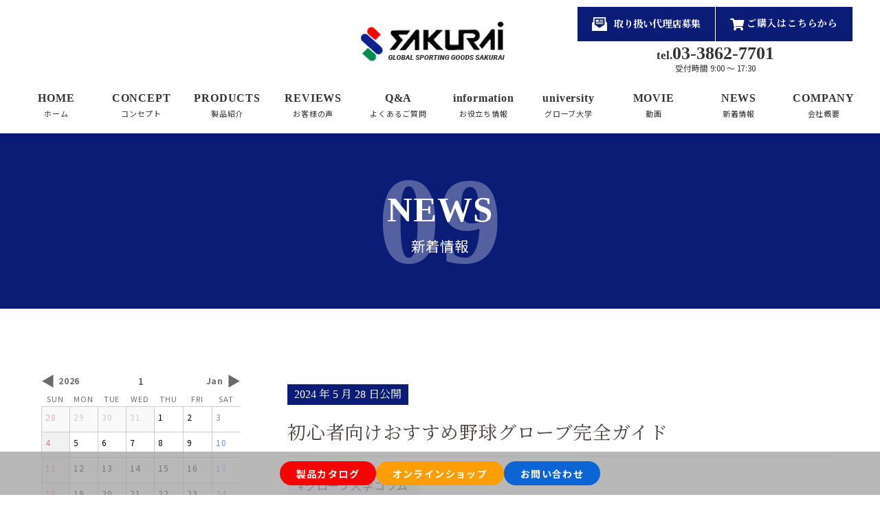

--- FILE ---
content_type: text/html; charset=UTF-8
request_url: https://japansakurai.jp/blog/article.html?page=47
body_size: 7574
content:
<!DOCTYPE html>
<html lang="ja">

<head>
	<meta charset="utf-8">
	<meta http-equiv="X-UA-Compatible" content="IE=edge,chrome=1">
	<title>初心者向けおすすめ野球グローブ完全ガイド - 究極の機能を追求したスポーツ用品ならサクライ貿易 ｜ 究極の機能を追求したスポーツ用品ならサクライ貿易</title>
	<meta name="description" content="" />
	<meta name="keywords" content="" />
	<meta name="viewport" content="width=device-width,initial-scale=1,minimum-scale=1,maximum-scale=5,user-scalable=yes">
	<meta name="format-detection" content="telephone=no">
	<meta name="viewport" content="width=device-width, initial-scale=1.0">
	<script src="https://cdn.jsdelivr.net/npm/viewport-extra@1.0.2/dist/viewport-extra.min.js"></script>
	<script src="https://ajaxzip3.github.io/ajaxzip3.js" charset="UTF-8" defer=""></script>
	<script src="https://www.promisejs.org/polyfills/promise-7.0.4.min.js"></script>
	<script type="text/javascript" src="https://cdnjs.cloudflare.com/ajax/libs/picturefill/3.0.3/picturefill.js" defer></script>
	<script src="https://cdn.jsdelivr.net/npm/lazyload@2.0.0-rc.2/lazyload.min.js"></script>
	<script type="text/javascript" src="../js/jquery-1.12.0.min.js"></script>
	<script type="text/javascript" src="../js/bxi.js" defer=""></script>
	<script type="text/javascript" src="../js/loading.js" defer=""></script>
	<script type="text/javascript" src="../js/viewport.js" defer=""></script>
	<script src="../js/jquery.autoKana.js" defer></script>
	<script src="../js/jquery.nicescroll.js" defer=""></script>
	<script type="text/javascript" src="../js/slick/slick.min.js" defer=""></script>
	<script src="../js/owl.carousel.min.js" type="text/javascript" defer=""></script>
	<script src="../js/fancybox/jquery.fancybox.min.js" type="text/javascript" defer=""></script>
	<script type="text/javascript" src="../js/tile/jquery.tile.min.js" defer=""></script>
	<script type="text/javascript" src="../js/tile/jquery.tile.js" defer=""></script>
	<script type="text/javascript" src="../js/object-fit/ofi.min.js" defer=""></script>
	<script type="text/javascript" src="../js/flipsnap.min.js" defer=""></script>
	<script type="text/javascript" src="../js/modaal/modaal.min.js" defer=""></script>
	<script type="text/javascript"  src="../js/jquery.inview.min.js" defer=""></script>
	<script type="text/javascript"  src="../js/jquery.easing.1.3.js" defer=""></script>
	<script type="text/javascript"  src="../js/simpleParallax.js" defer=""></script>
	<script type="text/javascript" src="../js/jquery.cookie.js" defer=""></script>
	<script type="text/javascript" src="../js/function.js" defer=""></script>
	<script src="https://cdn.jsdelivr.net/npm/vue" defer=""></script>
	<script type="text/javascript" src="../js/vue_function.js" defer=""></script>

	<link href="../css/bxi.css" rel="stylesheet" type="text/css" media="all">
	<link href="../css/assets.css" rel="stylesheet" type="text/css" media="all">
	<link href="../css/contents.css" rel="stylesheet" type="text/css" media="all">
	<link href="../css/blog.css" rel="stylesheet" type="text/css" media="all">
	<link href="../css/style.css" rel="stylesheet" type="text/css" media="all">

  <!--[if lt IE 9]>
<script src="../js/html5shiv.js"></script>
<![endif]-->
</head>

<body>
<script>
$(function() {
  $("#calendar").on("click", "table tbody td", function() {
     location.href="../blog/article.html?tm=" + $(this).data("date");
  });
});
</script>

<header id="global_header" class="blog2">
  <div id="header">
    <div class="header_container">
      <div class="col_01">
        <div class="h_logo">
          <a href="../index.html"
            ><img
              src="../images/home/logo.png"
              alt="株式会社サクライ貿易ロゴ"
          /></a>
        </div>
        <!-- h_logo -->
      </div>
      <!-- col_01 -->

      <div class="col_02">
        <div class="h_contact">
          <a href="../contact.html" class="fix-mail">
            <img src="../images/home/mail.png" alt="お問い合わせ" />
            <!--<span>MAIL FORM</span>-->
            <span class="header_contact_btn">取り扱い代理店募集</span>
          </a>
          <style>
          span.header_contact_btn{
            line-height: 1.2;
            font-size: .8em;
            letter-spacing: 0em;
          }
          </style>
          <a
            href="https://www.japansakurai.com/"
            class="fix-shop"
            target="_blank"
            rel="noopenner"
            ><i class="fas fa-shopping-cart"></i>
            <span>ご購入はこちらから</span></a
          >
        </div>
        <!-- h_contact -->
        <div class="h_tel">
          <a href="tel:03-3862-7701" class="sp_none"
            ><span class="small">tel.</span>03-3862-7701
            <p class="ja01">受付時間 9:00 ～ 17:30</p></a
          >
          <a href="tel:03-3862-7701" class="pc_none"
            ><i class="fas fa-phone-alt"></i
          ></a>
        </div>
        <!-- h_tel -->
      </div>
      <!-- col_02 -->
    </div>
    <!-- header_container -->

  <div id="nav_global">
    <ul>
      <li>
        <a href="../index.html">HOME<span class="ja01">ホーム</span></a>
      </li>
      <li>
        <a href="../concept.html"
          >CONCEPT<span class="ja01">コンセプト</span></a
        >
      </li>
      <li>
        <a href="../#" class="nolink"
          >PRODUCTS<span class="ja01">製品紹介</span></a
        >
        <ul class="sub_menu">
          <li>
            <a href="../baseball.html"
              >BASE BALL<span class="ja01">野球</span></a
            >
          </li>
          <li>
            <a href="../racketsports.html"
              >RACKET SPORTS<span class="ja01">ラケットスポーツ</span></a
            >
          </li>
          <li>
            <a href="../fitness.html"
              >FITNESS<span class="ja01">フィットネス</span></a
            >
          </li>
          <li>
            <a href="../familysports.html"
              >FAMILY SPORTS<span class="ja01">ファミリースポーツ</span></a
            >
          </li>
        </ul>
      </li>
      <li>
        <a href="../reviews.html"
          >REVIEWS<span class="ja01">お客様の声</span></a
        >
      </li>
      <li>
        <a href="../qa.html">Q&A<span class="ja01">よくあるご質問</span></a>
      </li>
      <li>
        <a href="../information.html">information<span class="ja01">お役立ち情報</span></a>
      </li>
      <li>
        <a href="../university.html">university<span class="ja01">グローブ大学</span></a>
        <!--<ul class="sub_menu">
          <li>
            <a href="../take-koza_glove.html"
              ><span class="ja01">良いグローブの見極め方</span></a
            >
          </li>
          <li>
            <a href="../glove_size_glove.html"
              ><span class="ja01">グローブのサイズと測り方</span></a
            >
          </li>
          <li>
            <a href="../soft_glove.html"
              ><span class="ja01">ソフトボールの最適なグローブとは</span></a
            >
          </li>
          <li>
            <a href="../gulabo_qa01_glove.html"
              ><span class="ja01">グローブ相談室</span></a
            >
          </li>
        </ul>
      </li>-->

      <li>
        <a href="../movie.html">MOVIE<span class="ja01">動画</span></a>
      </li>
      <li>
        <a href="../blog">NEWS<span class="ja01">新着情報</span></a>
      </li>
      <li>
        <a href="../company.html"
          >COMPANY<span class="ja01">会社概要</span></a
        >
      </li>
    </ul>
  </div>
</div>
<!-- header -->

  <input id="hamburger" class="hamburger" type="checkbox" />
  <label class="hamburger hammenu" for="hamburger">
    <i></i>
    <text>
      <close>close</close>
      <open>menu</open>
    </text>
  </label>
  <section class="drawer-list">
    <ul>
      <li>
        <a href="../index.html">HOME<span class="ja01">ホーム</span></a>
      </li>
      <li>
        <a href="../concept.html"
          >CONCEPT<span class="ja01">コンセプト</span></a
        >
      </li>
      <li>
        <a href="../#" class="nolink"
          >PRODUCTS<span class="ja01">製品紹介</span></a
        ><i class="fal fa-plus"></i>
        <ul class="sub_menu">
          <li>
            <a href="../baseball.html"
              >BASE BALL<span class="ja01">野球</span></a
            >
          </li>
          <li>
            <a href="../racketsports.html"
              >RACKET SPORTS<span class="ja01">ラケットスポーツ</span></a
            >
          </li>
          <li>
            <a href="../fitness.html"
              >FITNESS<span class="ja01">フィットネス</span></a
            >
          </li>
          <li>
            <a href="../familysports.html"
              >FAMILY SPORTS<span class="ja01">ファミリースポーツ</span></a
            >
          </li>
        </ul>
      </li>
      <li>
        <a href="../reviews.html"
          >REVIEWS<span class="ja01">お客様の声</span></a
        >
      </li>
      <li>
        <a href="../qa.html">Q&A<span class="ja01">よくあるご質問</span></a>
      </li>
      <li>
        <a href="../blog">NEWS<span class="ja01">新着情報</span></a>
      </li>
      <li>
        <a href="../company.html"
          >COMPANY<span class="ja01">会社概要</span></a
        >
      </li>
    </ul>
  </section>

  <div class="pre" id="mainArea2">
    <div id="local-keyvisual">
      <div id="local-keyvisual-title" class="pankuzu"></div>
      <div id="local-keyvisual-bg"></div>
    </div>
  </div>
  
  
  
<!--footer cta-->
<div class="footer_cta">
  <a href="https://japansakurai.jp/catalog/?pNo=1" class="footer_cta-btn dl" target="_blank" >製品カタログ</a>
  <a href="https://www.japansakurai.com/" class="footer_cta-btn shop" target="_blank" >オンラインショップ</a>
  <a href="https://japansakurai.jp/contact.html" class="footer_cta-btn contact">お問い合わせ</a>
</div>
<style>
  .footer_cta{
    position:fixed;
    bottom:0;
    left:0;
    z-index: 10;
    display: flex;
    justify-content:center;
    align-items:center;
    gap:.5em 1em;
    height: 4.5em;
    width: 100%;
    background-color:#a0a0a0bf;
    font-size: clamp( 10px, 1.85vw, 14px) ;
  }
  a.footer_cta-btn{
    border-radius:100px;
    padding:.7em 1.7em ;
    color:#fff !important;
    font-weight: bold;
    line-height: 1.2;
    letter-spacing: 0.1em;
    text-align: center;
    transition:.3s;
    text-decoration:none;
  }
  .footer_cta-btn.dl{
    background-color:#f80303;
  }
  .footer_cta-btn.shop{
    background-color:#FF9E00;
  }
  .footer_cta-btn.contact{
    background-color:#0B65D4;
  }
  .footer_cta-btn.dl:hover{
    background-color:#c90000;
  }
  .footer_cta-btn.shop:hover{
    background-color:#cf8102;
  }
  .footer_cta-btn.contact:hover{
    background-color:#0c4892;
  }
  .footer_cta-btn:hover{
    color:#fff;
    text-decoration:none;
  }
  body{
    margin-bottom: 63px;
  }
  @media screen and (max-width: 600px) {
    .footer_cta{
      height: auto;
    padding: 1em 7em; 
      flex-wrap:wrap;
    }
    .footer_cta-btn{
      font-size: 12px;
    }
    body{
      margin-bottom:123px;
    }
  }
</style>
<!-- // footer cta-->
  
  
  
  
  
  
</header>

<div class="blog_ttl">
  <span class="num">09</span>NEWS<span class="ja01">新着情報</span>
</div>
<!-- #c2 -->
<div class="pan1">
  <pan></pan>
</div>
<!-- #c3 -->
<section class="blog">
  <div class="wrap clearfix">  
    <aside>
      <div id="prof">
        
      </div>
      <div id="calendar">
        <div id="form_calendar">
	<div class="head">
		<span class="prev" data-month="2025/12/01">&#x25C0;</span>
		<span>2026</span>
		<span>1</span>
		<span>Jan</span>
		<span class="next" data-month="2026/02/01">&#x25B6;</span>
	</div>
	<table>
		<thead>
			<tr>
			 <th>SUN</th>
			 <th>MON</th>
			 <th>TUE</th>
			 <th>WED</th>
			 <th>THU</th>
			 <th>FRI</th>
			 <th>SAT</th>
			</tr>
		</thead>
		<tbody>
			<tr>
				<td class=" other" data-date="2025/12/28" data-view="12月28日"><label>28</label></td>
				<td class=" other" data-date="2025/12/29" data-view="12月29日"><label>29</label></td>
				<td class=" other" data-date="2025/12/30" data-view="12月30日"><label>30</label></td>
				<td class=" other" data-date="2025/12/31" data-view="12月31日"><label>31</label></td>
				<td data-date="2026/01/01" data-view="1月1日"><label>1</label></td>
				<td data-date="2026/01/02" data-view="1月2日"><label>2</label></td>
				<td data-date="2026/01/03" data-view="1月3日"><label>3</label></td>
			</tr>
			<tr>
				<td data-date="2026/01/04" data-view="1月4日"><label>4</label></td>
				<td data-date="2026/01/05" data-view="1月5日"><label>5</label></td>
				<td data-date="2026/01/06" data-view="1月6日"><label>6</label></td>
				<td data-date="2026/01/07" data-view="1月7日"><label>7</label></td>
				<td data-date="2026/01/08" data-view="1月8日"><label>8</label></td>
				<td data-date="2026/01/09" data-view="1月9日"><label>9</label></td>
				<td data-date="2026/01/10" data-view="1月10日"><label>10</label></td>
			</tr>
			<tr>
				<td data-date="2026/01/11" data-view="1月11日"><label>11</label></td>
				<td data-date="2026/01/12" data-view="1月12日"><label>12</label></td>
				<td data-date="2026/01/13" data-view="1月13日"><label>13</label></td>
				<td data-date="2026/01/14" data-view="1月14日"><label>14</label></td>
				<td data-date="2026/01/15" data-view="1月15日"><label>15</label></td>
				<td data-date="2026/01/16" data-view="1月16日"><label>16</label></td>
				<td data-date="2026/01/17" data-view="1月17日"><label>17</label></td>
			</tr>
			<tr>
				<td data-date="2026/01/18" data-view="1月18日"><label>18</label></td>
				<td data-date="2026/01/19" data-view="1月19日"><label>19</label></td>
				<td data-date="2026/01/20" data-view="1月20日"><label>20</label></td>
				<td data-date="2026/01/21" data-view="1月21日"><label>21</label></td>
				<td data-date="2026/01/22" data-view="1月22日"><label>22</label></td>
				<td data-date="2026/01/23" data-view="1月23日"><label>23</label></td>
				<td data-date="2026/01/24" data-view="1月24日"><label>24</label></td>
			</tr>
			<tr>
				<td data-date="2026/01/25" data-view="1月25日"><label>25</label></td>
				<td data-date="2026/01/26" data-view="1月26日"><label>26</label></td>
				<td data-date="2026/01/27" data-view="1月27日"><label>27</label></td>
				<td data-date="2026/01/28" data-view="1月28日"><label>28</label></td>
				<td data-date="2026/01/29" data-view="1月29日"><label>29</label></td>
				<td data-date="2026/01/30" data-view="1月30日"><label>30</label></td>
				<td data-date="2026/01/31" data-view="1月31日"><label>31</label></td>
			</tr>
		</tbody>
	</table>
<input type="hidden" name="open_day" value="">
<input type="hidden" name="close_day" value="">
<input type="hidden" name="close_days" value="">
</div>
      </div>
      <div id="search">
        <form method="get" action="../blog/search.html">
          <input type="text" name="q">
          <button>検索</button>
        </form>
      </div>
      <nav>
        <div>カテゴリー</div><ul class="category"><li><a href="/blog/article.html?category=%E6%96%B0%E5%95%86%E5%93%81"><span id="TRANS_BC1" class="translate">新商品</span><span></span></a></li><li><a href="/blog/article.html?category=%E3%81%8A%E7%9F%A5%E3%82%89%E3%81%9B"><span id="TRANS_BC2" class="translate">お知らせ</span><span></span></a></li><li><a href="/blog/article.html?category=%E3%82%B0%E3%83%AD%E3%83%BC%E3%83%96%E5%A4%A7%E5%AD%A6%E3%82%B3%E3%83%A9%E3%83%A0"><span id="TRANS_BC3" class="translate">グローブ大学コラム</span><span></span></a></li></ul><div>最新記事</div><ul class="pages"><li><a href="/blog/article.html?page=57">2025.05.08<br><span id="TRANS_BT57" class="translate">サクライ貿易のソフトボール用グローブ　人気売れ筋ランキング</span><span></span></a></li><li><a href="/blog/article.html?page=56">2025.01.31<br><span id="TRANS_BT56" class="translate">サクライ貿易の軟式グローブ　人気・売れ筋ランキング</span><span></span></a></li><li><a href="/blog/article.html?page=54">2024.10.18<br><span id="TRANS_BT54" class="translate">ピッチャーのためのグローブ選び完全ガイド</span><span></span></a></li><li><a href="/blog/article.html?page=53">2024.09.19<br><span id="TRANS_BT53" class="translate">ソフトボールグラブの選び方：プレーを向上させる最適な相棒を見つけよう</span><span></span></a></li><li><a href="/blog/article.html?page=52">2024.09.19<br><span id="TRANS_BT52" class="translate">軟式グローブ選びのエッセンス：初心者からベテランまで知っておきたいポイント</span><span></span></a></li><li><a href="/blog/article.html?page=51">2024.07.18<br><span id="TRANS_BT51" class="translate">少年野球選手のための理想的なグローブ選び：軽さと柔らかさが鍵</span><span></span></a></li><li><a href="/blog/article.html?page=50">2024.06.17<br><span id="TRANS_BT50" class="translate">小学生に最適な ソフト ボール用グローブの選び方</span><span></span></a></li><li><a href="/blog/article.html?page=49">2024.05.28<br><span id="TRANS_BT49" class="translate">初心者向けピッチャー用グローブの選び方</span><span></span></a></li><li><a href="/blog/article.html?page=48">2024.05.28<br><span id="TRANS_BT48" class="translate">左利き用グローブの購入について</span><span></span></a></li><li><a href="/blog/article.html?page=47">2024.05.28<br><span id="TRANS_BT47" class="translate">初心者向けおすすめ野球グローブ完全ガイド</span><span></span></a></li></ul><a href="/blog/search.html">&gt;過去の記事</a>      </nav>
    </aside>
    <div id="contents">
      <article id="page76">
	<div class="date"><time datetime="2024-05-28">2024 年 5 月 28 日公開</time></div>	<h1><span id="TRANS_BT47" class="translate">初心者向けおすすめ野球グローブ完全ガイド</span><span></span></h1>
	<ul class="clearfix">
		<li><a href="/blog/search.html?tag=%E3%82%B0%E3%83%AD%E3%83%BC%E3%83%96%E5%A4%A7%E5%AD%A6%E3%82%B3%E3%83%A9%E3%83%A0">#グローブ大学コラム</a></li>
	</ul>
<style>
@charset "utf-8";

#page76 #c2 {
	clear: both;
	margin:    ;
	padding:    ;
}
#page76 #c2 a.itext, #page76 #c2 img, #page76 #c2 video {
	width: 1500px;
	height: 1000px;
}
#page76 #c2 h3,
#page76 #c2 div {
	text-align: left;
}
#page76 #c1 {
	clear: both;
	margin:    ;
	padding:    ;
}
#page76 #c1 h3,
#page76 #c1 div {
	text-align: left;
}
#page76 #c3 {
	clear: both;
	margin:    ;
	padding:    ;
}
#page76 #c3 h3,
#page76 #c3 div {
	text-align: left;
}
#page76 #c4 {
	clear: both;
	margin:    ;
	padding:    ;
}
#page76 #c4 h3,
#page76 #c4 div {
	text-align: left;
}
#page76 #c5 {
	clear: both;
	margin:    ;
	padding:    ;
}
#page76 #c5 h3,
#page76 #c5 div {
	text-align: left;
}
@media screen and (min-width: 661px) and (max-width: 800px) {
#page76 #c2 {
}
#page76 #c1 {
}
#page76 #c3 {
}
#page76 #c4 {
}
#page76 #c5 {
}
}
@media screen and (max-width: 660px) {
#page76 #c2 {
}
#page76 #c1 {
}
#page76 #c3 {
}
#page76 #c4 {
}
#page76 #c5 {
}
}
</style>
<div id="c2" class="clearfix ">
	<article>
		<img src="/images/news/AdobeStock_706188245.jpg" alt="" class="imgL">
		<h3>初心者がグローブ選びで考慮すべき点</h3>
		<div>野球グローブ選びで初心者が最も注意すべきは、サイズとフィット感です。手にぴったり合うグローブは、操作性と快適さをもたらします。硬式か軟式かを選び、用途に合った素材を選ぶことも重要です。また、グローブの重さやポケットの深さ、指の長さなどもプレイスタイルに影響を与えるため、試してみることが推奨されます。グローブは使い込むほど手になじむので、初心者は長期的な使用を見越して選ぶことが大切です。</div>
	</article>
</div><!-- #c2 -->
<div id="c1" class="clearfix ">
	<article>
		<h3>初心者がグローブ選びで考慮すべき点</h3>
		<div>初心者におすすめの野球グローブは、使いやすさと快適さを重視したモデルが理想的です。軽量で柔軟性のある素材を選ぶと、手にすぐ馴染みやすく、操作が容易になります。サイズは手にぴったり合うものを選び、指の動きを妨げない設計が重要です。また、耐久性があり、手入れがしやすいグローブを選ぶことで、長く使用できます。初心者向けには、一般的なブランドのエントリーモデルや、価格帯が手頃で品質が良いグローブがおすすめです。</div>
	</article>
</div><!-- #c1 -->
<div id="c3" class="clearfix ">
	<article>
		<h3>グローブのメンテナンスと保管</h3>
		<div>野球グローブのメンテナンスと保管は、長持ちさせるために重要です。革のグローブは定期的に専用のオイルやクリームを塗ってください。革を柔らかく保ち、乾燥や割れを防ぎます。また、合成皮革のグローブは汚れを拭き取ってください。使用後は風通しの良い場所で自然乾燥させることが大切です。湿気や直射日光を避けて保管し、形崩れを防ぐためボールをグローブ内に入れておくと良いでしょう。また、定期的に糸のほつれや破損を確認し、必要に応じて修理することで、グローブの寿命を延ばすことができます。正しいメンテナンスと保管で、グローブはより長く快適に使えます。</div>
	</article>
</div><!-- #c3 -->
<div id="c4" class="clearfix ">
	<article>
		<h3>グローブ購入時のよくある誤解</h3>
		<div>グローブ購入時のよくある誤解は、高価なグローブほど良いという考えです。しかし、価格が高いグローブが必ずしも全てのプレイヤーに適しているわけではありません。初心者やライトユーザーにとっては、手頃な価格のグローブがよいかもしれません。また、「一度慣らせばどんなグローブも手に馴染む」という誤解もありますが、最初から手に合うサイズを選ぶことが重要です。さらに、特定のブランドやプロ選手が使用するモデルに固執することは、自分のプレイスタイルや快適さに必ずしも合致しない可能性があります。グローブ選びでは、自分の手に合ったフィット感、用途、予算を考慮することが肝心です。</div>
	</article>
</div><!-- #c4 -->
<div id="c5" class="clearfix ">
	<article>
		<h3>購入前に知っておくべきこと</h3>
		<div>野球グローブ購入前に知っておくべきことは、まず自分のプレイスタイルとポジションに適したグローブを選ぶことです。内野手用、外野手用、ピッチャー用など、ポジションによってデザインが異なります。また、グローブのサイズとフィット感が重要で、手にしっかりと馴染むものを選ぶ必要があります。素材についても、耐久性と柔軟性のバランスを考慮し、予算に応じた選択をすることが大切です。さらに、グローブのお手入れ方法や保管方法についてもあらかじめ学んでおくと、長く快適に使用できます。最後に、グローブを選ぶ際には、実際に試着して感触を確かめることをお勧めします。</div>
	</article>
</div><!-- #c5 -->
</article>
    </div>
  </div><!-- .wrap -->
</section>
<footer id="global_footer">
  <div id="footer">
      <div class="inner">

        <div class="footer_container">

          <div class="col_03">
            <div class="f_logo">
              <a href="../index.html"><img src="../images/home/f_logo.png" alt="株式会社サクライ貿易ロゴ"></a>
            </div><!-- f_logo -->
          </div><!-- col_03 -->

          <div class="col_04">
            <ul class="nav_footer">
              <li><a href="../index.html">ホーム</a></li>
              <li><a href="../concept.html">コンセプト</span></a></li>
              <li><a href="../baseball.html">野球</span></a></li>
              <li><a href="../racketsports.html">ラケットスポーツ</span></a></li>
              <li><a href="../fitness.html">フィットネス</span></a></li>
              <li><a href="../familysports.html">ファミリースポーツ</span></a></li>
              <li><a href="../reviews.html">お客様の声</span></a></li>
              <li><a href="../qa.html">よくあるご質問</span></a></li>
              <li><a href="../movie.html">動画</span></a></li>
              <li><a href="../blog">新着情報</span></a></li>
              <li><a href="../company.html">会社概要</span></a></li>
              <li><a href="../contact.html">お問い合わせ</span></a></li>
              <li><a href="../policy.html">プライバシーポリシー</span></a></li>
            </ul>
          </div><!-- col_04 -->

        </div><!-- footer_container -->

      </div><!-- inner -->
    </div><!-- #footer -->
    <div id="copyright">2020 - SAKURAI  BOUEKI  CO.,LTD</div><!-- #copyright -->
    <script>
    (function(d){
    var s = d.getElementsByTagName('script')[0];
    var c1 = d.createElement('link');
    c1.rel = 'stylesheet';
    c1.href = 'https://use.fontawesome.com/releases/v5.10.1/css/all.css';
    s.parentNode.insertBefore(c1, s);

    var c2 = d.createElement('link');
    c2.rel = 'stylesheet';
    c2.href = 'https://font.e-trust-test.com/fontawesome-pro-5.3.1-web/css/all.css';
    s.parentNode.insertBefore(c2, s);

    var c3 = d.createElement('link');
    c3.rel = 'stylesheet';
    c3.href = 'https://fonts.googleapis.com/css2?family=Noto+Sans+JP:wght@400;500;700;900&family=Noto+Serif+JP:wght@200;300;400;500;600;700&family=Raleway:wght@400;500;600;700&display=swap';
    s.parentNode.insertBefore(c3, s);

    var c4 = d.createElement('link');
    c4.rel = 'stylesheet';
    c4.href = '../js/fancybox/jquery.fancybox.min.css';
    s.parentNode.insertBefore(c4, s);

    var c5 = d.createElement('link');
    c5.rel = 'stylesheet';
    c5.href = '../js/slick/slick-theme.css';
    s.parentNode.insertBefore(c5, s);

    var c6 = d.createElement('link');
    c6.rel = 'stylesheet';
    c6.href = '../css/animate.min.css';
    s.parentNode.insertBefore(c6, s);

    var c7 = d.createElement('link');
    c7.rel = 'stylesheet';
    c7.href = '../js/slick/slick.css';
    s.parentNode.insertBefore(c7, s);

    var c8 = d.createElement('link');
    c8.rel = 'stylesheet';
    c8.href = '../js/modaal/modaal.css';
    s.parentNode.insertBefore(c8, s);
    
    var c9 = d.createElement('link');
    c9.rel = 'stylesheet';
    c9.href = '../css/owl.carousel.css/owl.carousel.css';
    s.parentNode.insertBefore(c9, s);    
    
    var c10 = d.createElement('link');
    c10.rel = 'stylesheet';
    c10.href = '../css/owl.carousel.css/owl.theme.default.css';
    s.parentNode.insertBefore(c10, s);  

    })(document);
    $(document).ready(function() {
      $('#contents_wrap img').each(function(){
        var lazysrc = $(this).attr("src");
        $(this).attr("data-src",lazysrc);
        $(this).addClass("lazyload");
      });
      let lazy = document.querySelectorAll(".lazyload");
      lazyload(lazy, {
        rootMargin: "200px 0px"
      });
    });    
    </script>
</footer>
</body>
</html>

--- FILE ---
content_type: text/css
request_url: https://japansakurai.jp/css/bxi.css
body_size: 18136
content:
@charset "utf-8";

/* ================================================================= 
 License : e-TRUST Inc.
 File name : bxi.css
 Style : reset & default
 文字コード UTF-8N 改行コード LF
 Build 200331
================================================================= */
/* ================================================================= 
 Style : reset
================================================================= */
html, body, div, span, applet, object, iframe,
h1, h2, h3, h4, h5, h6, p, blockquote, pre,
a, abbr, acronym, address, big, cite, code,
del, dfn, em, img, ins, kbd, q, s, samp,
small, strike, strong, sub, sup, tt, var,
b, u, i, center,
dl, dt, dd, ol, ul, li,
fieldset, form, label, legend,
table, caption, tbody, tfoot, thead, tr, th, td,
article, aside, canvas, details, embed,
figure, figcaption, footer, header, hgroup,
menu, nav, output, ruby, section, summary,
time, mark, audio, video {
  margin: 0;
  padding: 0;
  border: 0;
  font-style:normal;
  font-weight: normal;
  font-size: 100%;
  vertical-align: baseline;
  background:transparent;
}
b {
  font-weight: bold;
}
body {
  line-height: 1;
}
article, aside, details, figcaption, figure,
footer, header, hgroup, menu, nav, section {
  display: block;
}
html{
  overflow-y: scroll;
}
blockquote, q {
  quotes: none;
}
blockquote:before, blockquote:after,
q:before, q:after {
  content: '';
  content: none;
}
input, textarea,select {
  margin: 0;
  padding: 0;
  font-family: sans-serif;
}
input[type="text"], input[type="password"], textarea, select {
  border-radius: 4px;
}
input[type="text"], input[type="password"], textarea {
  -webkit-appearance: none;
}
ol, ul{
    list-style:none;
}
table {
  border-collapse: collapse; 
  border-spacing:0;
  table-layout: fixed;
}
.tbl_scroll table {
  table-layout: auto;
}
table td,table th{
  word-break: break-all;
}
caption, th{
  text-align: left;
}
a:focus {
  outline:none;
}
/* ================================================================= 
 Style : default
================================================================= */
body {
  font-family: 'メイリオ','Meiryo','ＭＳ Ｐゴシック','MS PGothic','ヒラギノ角ゴ Pro W3','Hiragino Kaku Gothic Pro',Osaka,sans-serif;
  font-size: 13px;
  text-align: center;
  color: #333333;
  background-color: #ffffff;
  /*b_image*/
  /*b_repeat*/
  line-height: 1.6;
  -webkit-text-size-adjust: 100%;
}
a:link {
  color: #f80303;
}
a:visited {
  color: #f80303;
}
a:hover,
a:active {
  color: #f80303;
}
img {
  max-width: 100%;
  height: auto;
  vertical-align:bottom;
}
video {
  max-width: 100%;
}
div.youtube {
  position: relative;
  width: 100%;
  padding-top: 56.25%;
}
div.youtube_list div.youtube {
  margin-bottom: 20px;
}
div.youtube iframe {
  position: absolute;
  top: 0;
  left: 0;
  width: 100% !important;
  height: 100% !important;
}
.clearfix:after {
  content: ".";
  display: block;
  clear: both;
  height: 0;
  font-size: 0;
  visibility: hidden;
}
.clearfix {
    display: inline-block;
}
/* Hides from IE Mac */
* html .clearfix {
    height: 1%;
}
.clearfix {
    display: block;
}
/* End Hack */
table {width:100%;}
table th,table td {
  border: 1px solid #ccc;
  vertical-align: middle;
}
.map {
  margin-bottom: 20px;
}
.map ul, .map li { 
  list-style-type: square;
  list-style-position: inside;
}
section table tr td article > h6,
section ul li article > h5 {
  display: none;
}
/*-----------------------------------------
 form
------------------------------------------- */ 
input[type="text"],
input[type="password"],
textarea {
  width: 100%;
  padding: 5px 5px;
  -moz-box-sizing: border-box;
  -webkit-box-sizing: border-box;
  box-sizing: border-box;
  border: 1px solid #ccc;
  vertical-align: middle;
}
textarea {
  min-height: 52px;
  resize: vertical;
}
select {
  padding: 4px 2px;
  -moz-box-sizing: border-box;
  -webkit-box-sizing: border-box;
  box-sizing: border-box;
  border: 1px solid #ccc;
  font-size: 100%;
  max-width: 100%;
}
input[type="radio"],input[type="checkbox"] {
  margin: 0.4em 0.5em;
  vertical-align: middle;
}
.submit {
  width: 320px;
  margin: 20px auto;
  text-align: center;
}
.submit_c {
  min-width: 150px;
  height: 2.4em;
  padding: 0 10px;
  font-size: 100%;
}
.submit_l {
  width: 150px;
  padding: 0 10px;
  float: left;
  font-size: 100%;
}
.submit_r {
  width: 150px;
  padding: 0 10px;
  float: right;
  font-size: 100%;
}
a.button {
  display: block;
  margin-left: auto;
  margin-right: auto;
  text-indent: -9999px;
}
.bt_confirm {
  margin-top: 30px;
  margin-bottom: 30px;
  width: 150px;
  height: 40px;
  background: url(../images/common/bt_confirm.png) no-repeat;
  background-position: center center;
  border: 1px solid #ccc;
  border-radius: 4px;
  text-indent: -9999px;
}
.bt_confirm:hover {
  opacity: 0.8;
}
.bt_back {
  margin-top: 30px;
  margin-bottom: 30px;
  width: 150px;
  height: 40px;
  background: url(../images/common/bt_back.png) no-repeat;
  background-position: center center;
  border: 1px solid #ccc;
  border-radius: 4px;
  text-indent: -9999px;
}
.bt_back:hover {
  opacity: 0.8;
}
.bt_send {
  margin-top: 30px;
  margin-bottom: 30px;
  width: 150px;
  height: 40px;
  background: url(../images/common/bt_send.png) no-repeat;
  background-position: center center;
  border: 1px solid #ccc;
  border-radius: 4px;
  text-indent: -9999px;
}
.bt_send:hover {
  opacity: 0.8;
}
ul.break li {float: left !important; margin-right: 5px;}
.address .zip {
  margin-bottom: 10px;
}
.address .zip input {
  width: 60px;
}
.address select {
  margin-bottom: 10px;
}
input[type=text].date_y {
  width: 55px;
  text-align: center;
}
input[type=text].date_m, input[type=text].date_d {
  margin-left: 0.5em;
  width: 35px;
  text-align: center;
}
form table th span {
  color: #ff0000;
}

/* ================================================================= 
 header
================================================================= */
header#global_header {
  width: 100%;
  min-width: 1220px;
  height: auto;
  margin: 0 auto;
  /*h_color*/
  /*h_image*/
}
/* ================================================================= 
 contents
================================================================= */
#contents_wrap {
  width: 100%;
  min-width: 1220px;
}
#contents {
  width: 1200px;
  margin: 0 auto;
  text-align:left;
  background-color: #ffffff;
  /*c_image*/
  /*c_repeat*/
}
#main {
  width: 1200px;
  float: none;
}
#side {
  display: none;
  width: 0px;
  float: right;
}

/* #col_main
------------------------------------------- */ 
#main #col_main {
  width: 1200px;
  float: right;
}
/* #side_col1
------------------------------------------- */
#main #col_side1 {
  /*_pc_left_*/
  width: 0px;
  float: left;
}
/* #side_col2
------------------------------------------- */
#side #col_side2 {
  width: 0px;
  float: right;
}

#col_side1 a.category,
#col_side2 a.category {
  display: block;
  height: auto;
  line-height: 20px;
  padding: 10px 20px 10px 10px;
  background: url(../images/common/arrow.png) no-repeat;
  background-size: 12px 12px;
  background-position: right center;
  border-bottom: 1px dotted #ccc;
  box-sizing: border-box;
  font-size: 13px;
  font-weight: bold;
  text-align: left;
}
#col_side1 a.category:hover,
#col_side2 a.category:hover {
  background: url(../images/common/arrow_hover.png) no-repeat;
  background-size: 12px 12px;
  background-position: right center;
}
#col_side1 ul li a.category,
#col_side2 ul li a.category {
  padding-left: 20px;
  font-weight: normal;
}
#col_side1 form#search select,
#col_side2 form#search select {
  width: 100%;
}
#col_side1 form#search label,
#col_side2 form#search label {
  padding-right: 10px;
  display: block;
  float: left;
}
#col_side1 form#search dl dt,
#col_side2 form#search dl dt {
  padding: 10px 10px 0 10px;
  font-weight: bold;
}
#col_side1 form#search dl dd,
#col_side2 form#search dl dd {
  padding: 10px 10px 0 10px;
}
#col_side1 form#search dl div,
#col_side2 form#search dl div {
  float: left;
}
#col_side1 form#search dl div:first-child,
#col_side2 form#search dl div:first-child {
  margin-right: 5px;
}
#col_side1 form#search dl dd input[type=text],
#col_side2 form#search dl dd input[type=text] {
  margin: 0 5px 2px 0;
  padding: 5px;
  width: 70px;
  max-width: 120px;
  text-align: right;
}
/* ================================================================= 
 footer
================================================================= */
footer#global_footer {
  clear: both;
  width: 100%;
  min-width: 1220px;
  height: auto;
  margin: 0 auto;
  background-color: #666666;
  /*f_image*/
}
/* ================================================================= 
 ver5 pagelogin
================================================================= */
div.pagelogin dl {
  display: flex;
}
div.pagelogin dl dt {
  width: 20%;
  min-width: 110px;
  border: 1px solid #ccc;
  border-right: none;
  background-color: #f5f5f5;
  padding: 8px;
  display: flex;
  align-items: center;
  box-sizing: border-box;
}
div.pagelogin dl dd {
  width: 80%;
  border: 1px solid #ccc;
  background-color: #fff;
  padding: 8px;
  box-sizing: border-box;
  position: relative;
}
div.pagelogin dl dd input {
  width: 100%;
  outline: none;
}
div.pagelogin button {
  display: block;
  margin: 30px auto;
  width: 150px;
  height: 40px;
  border: none;
  background: #f0f0f0 url(../images/common/bt_login.png) no-repeat;
  background-position: center center;
  border: 1px solid #ccc;
  border-radius: 4px;
  text-indent: -9999px;
}
div.pagelogin button:hover {
  opacity: 0.8;
}
div.pagelogin form p {
  margin-bottom: 5px;
  color: #ff0000;
}
/* ================================================================= 
 ver5 builingual
================================================================= */
div#builingual {
  background: #f1f1f1;
  padding: 5px 0;
}
div#builingual div.progress {
  display: none;
  float: left;
  line-height: 32px;
  color: #2e7200;
  font-weight: bold;
}
div#builingual div.progress img {
  float: left;
  margin-top: 4px;
  padding: 0 10px 0 20px;
}
div#builingual div.language {
  float: right;  
  color: #999;
  font-weight: bold;
}
div#builingual div.language select {
  margin: 0 20px 0 10px;
}
div.translate { margin-top: 10px; }
span.translate { padding-right: 5px; }
h3 span.translate + span { display: block; font-size: 0.8em; margin-bottom: 0.5em; }
/* ================================================================= 
 ver5 form
================================================================= */
section div.form_wrap dl {
  display: flex;
}
section div.form_wrap dl.file {
  border-top: 1px solid #ccc;
}
section div.form_wrap dl.file:first-child {
  border-top: none;
}
section div.form_wrap dl dt {
  border: 1px solid #ccc;
  border-bottom: none;
  border-right: none;
  background-color: #f5f5f5;
  padding: 8px;
  display: flex;
  flex-direction: column;
  align-items: flex-start;
  justify-content: center;
  box-sizing: border-box;
}
section div.form_wrap dl dd {
  border: 1px solid #ccc;
  border-bottom: none;
  background-color: #fff;
  padding: 8px;
  box-sizing: border-box;
}
section div.form_wrap dl:last-of-type dt {
  border-bottom: 1px solid #ddd;
}
section div.form_wrap dl:last-of-type dd {
  border-bottom: 1px solid #ddd;
}
section div.form_wrap dl dt label {
  color: #ff0000;
  font-size: 13px;
}
section p.annot,
section form p.annot {
  margin: 20px 0;
  color: #ff0000;
}
section div.form_wrap dl dd > div {
  display: flex;
}
section div.form_wrap dl dd input[type="text"],
section div.form_wrap dl dd input[type="password"] {
  width: 300px;
  max-width: 100%;
}
section div.form_wrap dl dd div input[type="text"],
section div.form_wrap dl dd div input[type="password"],
section form div.form_wrap dl dd div select {
  margin-bottom: 8px;
}
section div.form_wrap dl dd div:last-of-type input[type="text"],
section div.form_wrap dl dd div:last-of-type select {
  margin-bottom: 0;
}
section div.form_wrap dl dd span {
  margin-right: 8px;
  line-height: 32px;
}
section div.form_wrap dl dd input[type="text"] + span,
section div.form_wrap dl dd select + span {
  margin-left: 8px;
}
section div.form_wrap dl dd p {
  margin-top: 4px;
}
section div.form_wrap dl dd.addr input,
section div.form_wrap dl dd.ship_addr input {
  width: 100%;
}
section div.form_wrap dl dd.addr select,
section div.form_wrap dl dd.ship_addr select{
  width: 122px !important;
}
section div.form_wrap dl dd.addr div:nth-of-type(1) input,
section div.form_wrap dl dd.ship_addr div:nth-of-type(1) input{
  width: 100px !important;
  text-align: center;
}
section div.form_wrap dl dd.date div,
section div.form_wrap dl dd.birthday div,
section div.form_wrap dl dd.is_entry div {
  float: left;
  margin-right: 8px;
}
section div.form_wrap dl dd.is_entry div {
  display: flex;
  height: 32px;
  align-items: center;
}
section div.form_wrap dl dd.is_entry label {
  width: 80px;
}
section div.passwd {
  width: 200px;
  position: relative;
}
section div.passwd input {
  margin: 0 !important;
  padding-right: 32px;
  width: 180px;
}
section .passwd input + a {
  display: block;
  width: 32px;
  height: 32px;
  background: url(../img/eye_close.png) no-repeat;
  background-size: 70%;
  background-position: center;
  position: absolute;
  top: 50%;
  right: 0;
  transform: translateY(-50%);
  cursor: pointer;
}
section .passwd input[type="text"] + a {
  background: url(../img/eye_open.png) no-repeat;
  background-size: 70%;
  background-position: center;
}
section .pagelogin .passwd input + a {
  top: 50%;
  right: 10px;
  transform: translateY(-50%);
}
section div.form_wrap dl dd.date input,
section div.form_wrap dl dd.birthday input{
  width: 80px !important;
  text-align: center;
}
section div.form_wrap dl dd.date select,
section div.form_wrap dl dd.birthday select{
  width: 60px !important;
}
section div.form_wrap dl dd.date p,
section div.form_wrap dl dd.birthday p,
section div.form_wrap dl dd.is_entry p {
  padding-top: 10px;
  clear: left;
}
section div.form_wrap dl dd.date div:last-of-type input[type="text"],
section div.form_wrap dl dd.birthday div:last-of-type input[type="text"],
section div.form_wrap dl dd.date div:last-of-type select,
section div.form_wrap dl dd.birthday div:last-of-type select {
  margin-bottom: 8px;
}
section div.form_wrap dl dd.number input {
  width: 60px !important;
  text-align: right;
}
section div.form_wrap dl dd.radio label,
section div.form_wrap dl dd.checkbox label,
section div.form_wrap dl dd.gender label,
section div.form_wrap dl dd.experience label,
section div.form_wrap dl dd.is_stop label {
  display: inline-block;
  min-width: 80px;
  margin-right: 8px;
}
section div.form_wrap.confirm dl dd span {
  color: #ff0000;
}
section div.form_wrap.message {
  background: #fff;
  border: 1px solid #ddd;
  padding: 20px;
  margin: 50px 20px 20px 20px;
  border-radius: 2px;
}
section div.form_wrap.message ul li {
  font-size: 20px;
  margin-bottom: 10px;
}
section div.form_wrap.message p span {
width: 100%;
  display: block;
  margin-top: 15px;
  font-size: 12px;
}
section div.form_wrap.error {
  background: #ff0000;
  color: #fff;
  margin-bottom: 10px;
}
section div.form_wrap.error p {
  padding: 5px;
}
section form h2.mail.title {
  margin-top: 50px;
  font-size: 24px;
  line-height: 30px;
  color: #999;
}
section form h3.mail.region {
  font-size: 18px;
  line-height: 32px;
}
div.form_wrap.login {
  margin: 20px 0;
}
div.form_wrap.login dl dt {
  width: 20%;
}
div.form_wrap.login dl dd {
  width: 80%;
}
div.form_wrap.login button {
  display: block;
  margin: 20px auto;
  width: 180px;
  height: 42px;
  border: 1px solid #ccc;
  border-radius: 4px;
  text-indent: -9999px;
  background: #f5f5f5 url(../images/common/bt_customer_login.png) no-repeat;
  background-position: center center;
  background-size: cover;
}
div.form_wrap.login p {
  padding-bottom: 10px;
}
div.form_wrap.login p a {
  cursor: pointer;
}
dl.file,
dl.photo {
  flex-direction: column !important;
}
dl.file dt,
dl.photo dt {
  display: block !important;
  padding-top: 50px !important;
  width: 100% !important;
  border: none !important;
  background: #fff !important;
  font-size: 20px;
}
dl.file dt label,
dl.photo dt label {
  font-size: 13px;
}
dl.file dd,
dl.photo dd {
  padding-bottom: 30px !important;
  width: 100% !important;
  border: none !important;
  position: relative;
}
dl.file dd label,
dl.photo dd label {
  display: block;
  width: 120px;
  height: 32px;
  border: 1px solid #ccc;
  border-radius: 4px;
  background: url(../images/common/bt_file.png) no-repeat;
  background-position: center center;
  background-size: 100%;
  text-indent: -9999px;
  overflow: hidden;
  position: absolute;
  top: -40px;
  right: 10px;
  cursor: pointer;
}
dl.file dd label:hover,
dl.photo dd label:hover {
  opacity: 0.8;
}
dl.file dd div.drop,
dl.photo dd div.drop {
  display: flex;
  align-items: flex-end;
  justify-content: center;
  margin-bottom: 10px;
  width: 100%;
  height: 140px;
  border: 2px dashed #ccc;
  background-image: url(../img/drop.png);
  background-repeat: no-repeat;
  background-position: center top;
  background-size: auto 100px;
}
dl.file dd div.drop span,
dl.photo dd div.drop span {
  padding: 10px 20px;
  font-size: 16px;
  line-height: 18px !important;
  color: #aaa;
}
dl.file img,
dl.photo img {
  display: none;
  position: absolute;
  top: 50px;
  left: 50%;
  transform: translateX(-50%);
}
dl.file dd div.filename,
dl.photo dd div.filename {
  display: none;
  align-items: center;
  justify-content: center;
  margin-bottom: 10px;
  width: 100%;
  background: rgba(241, 241, 241, 0.5);
}
dl.file dd div.filename span,
dl.photo dd div.filename span {
  padding: 20px 20px;
  font-size: 16px;
  line-height: 18px;
  color: #000;
  word-break: break-all;
}
dl.file dd div.filename:before,
dl.photo dd div.filename:before {
  display: block;
  padding: 20px;
  content: "";
  width: 32px;
  height: 32px;
  background: url(../img/upload.png) no-repeat;
  background-position: center center;
  background-size: 32px 32px;
}
dl.file dd input[type="text"],
dl.photo dd input[type="text"] {
  display: none;
}
div.inputfiles {
  display: none;
}
div.form_download {
  display: flex;
  flex-direction: column;
  align-items: center;
  margin-top: 20px;
  padding: 30px;
  background: #f0f0f0;
  border: 1px solid #ccc;
}
div.form_download h3 {
  font-size: 20px;
  line-height: 30px;
}
div.form_download p {
  display: block;
}
div.form_download button {
  display: block;
  margin-top: 20px;
  width: 120px;
  height: 42px;
  background: #f5f5f5;
  border: 1px solid #ccc;
  border-radius: 3px;
  outline: none;
  cursor: pointer;
}
div.form_download button:hover {
  opacity: 0.7;
}
/* ================================================================= 
 ver5 calendar
================================================================= */
div#form_calendar, div.calendar {
  margin: 30px auto 0 auto;
}
div#form_calendar div.head, div.calendar div.head {
  position: relative;
  width: 100%;
  height: 60px;
  text-align: center;
}
div#form_calendar div.head span, div.calendar div.head span {
  position: absolute;
  display: block;
  line-height: 60px;
  font-size: 20px;
  font-weight: bold;
  color: #6b6b6b;
}
div#form_calendar div.head span:nth-of-type(1), div.calendar div.head span:nth-of-type(1) {
  top: 0;
  left: 0;
  width: 40px;
  font-size: 40px;
}
div#form_calendar div.head span:nth-of-type(2), div.calendar div.head span:nth-of-type(2) {
  top: 0;
  left: 60px
}
div#form_calendar div.head span:nth-of-type(3), div.calendar div.head span:nth-of-type(3) {
  top: 0;
  left: 50%;
  transform: translateX(-50%);
  font-size: 40px;
}
div#form_calendar div.head span:nth-of-type(4), div.calendar div.head span:nth-of-type(4) {
  top: 0;
  right: 60px
}
div#form_calendar div.head span:nth-of-type(5), div.calendar div.head span:nth-of-type(5) {
  top: 0;
  right: 0;
  width: 40px;
  font-size: 40px;
}
div#form_calendar div.head span:nth-of-type(1):hover,
div#form_calendar div.head span:nth-of-type(5):hover,
div.calendar div.head span:nth-of-type(1):hover,
div.calendar div.head span:nth-of-type(5):hover {
  color: #6f94f5;
  cursor: pointer;
}
div#form_calendar table, div.calendar table {
  table-layout: fixed;
  border-collapse: unset;
  border-bottom: 1px solid #ccc;
  margin-bottom: 20px;
}
div#form_calendar table thead tr th, div.calendar table thead tr th {
  border: none;
  text-align: center;
  font-weight: bold;
  color: #6b6b6b;
}
div#form_calendar table tbody tr, div.calendar table tbody tr {
  height: 60px;
}
div#form_calendar table tbody tr td, div.calendar table tbody tr td {
  border: none;
  border-top: 1px solid #ccc;
  border-right: 1px solid #ccc;
  text-align: center;
  position: relative;
}
div#form_calendar table tbody tr td:first-of-type, div.calendar table tbody td:first-of-type {
  border-left: 1px solid #ccc;
  background: #f1f1f1;
}
div#form_calendar table tbody tr td.other, div.calendar table tbody tr td.other {
  background: #f9f9f9;
}
div#form_calendar table tbody tr td.past, div.calendar table tbody td.past {
  background: #f1f1f1;
}
div#form_calendar table tbody tr td label, div.calendar table tbody tr td label {
  width: auto!important;
  position: absolute;
  top: 3px;
  left: 5px;
  font-size: 16px;
  font-weight: bold;
}
div#form_calendar table tbody tr td:last-of-type label, div.calendar table tbody tr td:last-of-type label {
  color: #6f94f5;
}
div#form_calendar table tbody tr td:first-of-type label,
div#form_calendar table tbody tr td.holiday label,
div.calendar table tbody tr td:first-of-type label,
div.calendar table tbody tr td.holiday label {
  color: #f17878;
}
div#form_calendar table tbody tr td.other label, div.calendar table tbody tr td.other label {
  font-size: 12px;
  color: #ccc;
}
div#form_calendar table tbody tr td.other:last-of-type label, div.calendar table tbody tr td.other:last-of-type label {
  color: #92adf3;
}
div#form_calendar table tbody tr td.other:first-of-type label,
div#form_calendar table tbody tr td.other.holiday label,
div.calendar table tbody tr td.other:first-of-type label,
div.calendar table tbody tr td.other.holiday label {
  color: #f5acac;
}
div#form_calendar table tbody tr td.open.level1 span {
  display: block;
  width: 20px;
  height: 20px;
  margin: 15px auto 0 auto;
  border: 3px solid #9cdaf7;
  border-radius: 10px;
  box-sizing: border-box;
  text-indent: -9999px;
  overflow: hidden;
}
div#form_calendar table tbody tr td.open.level2 span {
  display: block;
  width: 0;
  height: 0;
  margin: -2px auto 0 auto;
  border-bottom: 18px solid #9cdaf7;
  border-top: 18px solid transparent;
  border-left: 10px solid transparent;
  border-right: 10px solid transparent;
  box-sizing: border-box;
  text-indent: -9999px;
  overflow: hidden;
}
div#form_calendar table tbody tr td.open.level3 span {
  display: block;
  margin: 15px auto 0 auto;
  font-size: 20px;
  font-weight: bold;
  line-height: 20px;
  color: #f57979;
}
div#form_calendar table tbody tr td.open.reserv:hover {
  background: rgba(0,255,137,0.2);
}
div#form_calendar table tbody tr td.close span {
  display: block;
  margin-top: 20px;
  font-size: 16px;
  font-weight: bold;
  color: #ccc;
}
div.calendar table tbody tr td.close {
  background: ffd3d3;
}
div.calendar table tbody tr td.open {
  background: #bdffd7;
}
div.calendar table tbody tr td.open:hover {
  background: #86ffb1;
}
div.calendar table tbody tr td.close span {
  display: block;
  margin: 10px 0 0 0;
  font-size: 16px;
  color: #f57979;
}
aside div#form_calendar {
  width: 100%;
  max-width: 300px;
  min-width: 210px;
  background: #fff;
  box-shadow: 5px 0 5px #fff;
}
aside div#form_calendar div.head {
  position: relative;
  width: 100%;
  height: 30px;
  text-align: center;
}
aside div#form_calendar div.head span {
  line-height: 30px;
  font-size: 12px;
}
aside div#form_calendar div.head span:nth-of-type(1) {
  width: 20px;
  font-size: 20px;
}
aside div#form_calendar div.head span:nth-of-type(2) {
  left: 25px
}
aside div#form_calendar div.head span:nth-of-type(3) {
  font-size: 14px;
}
aside div#form_calendar div.head span:nth-of-type(4) {
  right: 25px
}
aside div#form_calendar div.head span:nth-of-type(5) {
  width: 20px;
  font-size: 20px;
}
aside div#form_calendar table {
  border-collapse: collapse;
  width: 100%;
}
aside div#form_calendar table thead tr th {
  font-size: 11px;
  font-weight: normal;
}
aside div#form_calendar table tbody tr {
  height: 37px;
}
aside div#form_calendar table tbody tr td label {
  font-size: 12px;
  font-weight: normal;
}
aside div#form_calendar table tbody tr td.open.level1 span {
  width: 10px;
  height: 10px;
  border: 1px solid #29bbff;
  border-radius: 5px;
}
aside div#form_calendar table tbody tr td.open.level2 span {
  border-bottom: 10px solid #29bbff;
  border-top: 16px solid transparent;
  border-left: 6px solid transparent;
  border-right: 6px solid transparent;
}
aside div#form_calendar table tbody tr td.open.level3 span {
  font-size: 14px;
  font-weight: normal;
  line-height: 14px;
}
aside div#form_calendar table tbody tr td.close span {
  font-size: 9px;
  font-weight: normal;
  text-indent: -9999px;
  overflow: hidden;
}
div.reserv {
  margin: 0 auto 30px auto;
}
div.reserv.confirm {
  margin-top: 20px;
}
div.reserv dl dt {
  width: 20%;
  height: 50px;
  line-height: 32px;
  justify-content: center;
}
div.reserv dl dd {
  width: 80%;
  height: 50px;
  line-height: 32px;
  font-size: 18px;
  color: #00a2ff;
  display: flex;
}
div.reserv dl dd > div {
  margin-left: 10px;
}
div.reserv dl dd select {
  margin-left: 20px;
  font-size: 14px;
}
div.reserv dl.range dt {
  height: auto;
}
div.reserv dl.range dd {
  display: block;
  height: auto;
}
div.reserv dl.range dd select {
  margin: 2px 0 0 0;
}
div#form_calendar div.reserv table {
  font-size: 13px;
  line-height: 14px;
  color: #000;
  border-collapse: collapse;
}
div#form_calendar div.reserv table thead tr td {
  border: none;
}
div#form_calendar div.reserv table tr {
  height: 30px;
}
div#form_calendar div.reserv table tr td {
  width: 80px;
  text-align: center;
}
div#form_calendar div.reserv table tr td span:first-child {
  display: none;
}
aside div.reserv {
  display: none;
}
/* ================================================================= 
 ver5 blog
================================================================= */
div.blog_list {
  display: flex;
  flex-direction: column;
  border: 1px solid #ccc;
  box-sizing: border-box;
}
div.blog_list > div {
  width: 100%;
  display: flex;
  border-bottom: 1px dashed #ccc;
  box-sizing: border-box;
}
div.blog_list > div:last-child {
  border-bottom: none;
}
div.blog_list div.blog_photo {
  width: 20%;
  padding: 10px;
  box-sizing: border-box;
}
div.blog_list div.blog_text {
  width: 80%;
  padding: 10px;
  font-size: 12px;
  box-sizing: border-box;
}
div.blog_list h3 {
  font-size: 14px;
  margin-bottom: 10px;
}
div.blog_list div.blog_date {
  color: #00a2ff;
}
div.blog_list ul {
  display: none;
}
div.blog_list ul li {
  float: left;
  list-style: none;
}
div.blog_list ul li a {
  display: block;
  font-size: 12px;
  line-height: 20px;
  margin-right: 10px;
}
article.blog div.blog_date {
  color: #00a2ff;
}
article.blog h3 {
  font-size: 16px;
  margin-bottom: 10px;
}
article.blog ul li {
  float: left;
  list-style: none;
}
article.blog ul li a {
  display: block;
  font-size: 12px;
  line-height: 20px;
  margin-right: 10px;
}
article.blog div.blog_photo {
  margin-top: 20px;
}
article.blog div.blog_detail,
article.blog div.blog_detail + div.translate {
  margin-top: 20px;
  font-size: 13px;
}
section div#contents div.bxi_index {
  margin: 50px 20px;
}
div.bxi_index label {
  display: block;
  padding: 0px 15px 15px;
  font-size: 28px;
  font-weight: 800;
  line-height: 1em;
  border-bottom: 2px solid #ccc;
}
div.bxi_index ol {
  list-style: none;
}
div.bxi_index ol li {
  padding: 15px;
  font-weight: 500;
  font-size: 20px;
  line-height: 1.2;
  word-break: break-all;
  border-bottom: 1px dashed #ccc;
  cursor: pointer;
  transition: 0.3s;
}
div.bxi_index ol li:hover {
  color: #007AB7;
}
/* ================================================================= 
 ver5 sns
================================================================= */
div.sns_list {
  display: flex;
  flex-direction: column;
  border: 1px solid #ccc;
  box-sizing: border-box;
}
div.sns_list > div {
  width: 100%;
  display: flex;
  border-bottom: 1px dashed #ccc;
}
div.sns_list > div:last-child {
  border-bottom: none;
}
div.sns_list div.sns_photo {
  width: 20%;
  padding: 10px;
  box-sizing: border-box;
}
div.sns_list div.sns_video {
  width: 20%;
  padding: 10px;
  box-sizing: border-box;
}
div.sns_list div.sns_video video {
  display: block;
  margin: 0 auto;
}
div.sns_list div.sns_text {
  width: 80%;
  padding: 10px;
  font-size: 12px;
  box-sizing: border-box;
}
div.sns_list div.sns_date {
  color: #00a2ff;
}
div.sns_list ul li {
  float: left;
  list-style: none;
}
div.sns_list ul li a {
  display: block;
  font-size: 12px;
  line-height: 20px;
  margin-right: 10px;
}
article.sns {
  display: flex;
  border: 1px solid #ccc;
  border-radius: 4px;
  box-sizing: border-box;
}
article.sns div.sns_photo {
  width: 50%;
}
article.sns div.sns_video {
  width: 50%;
  background: #ccc;
}
article.sns div.sns_video video {
  display: block;
  margin: 0 auto;
}
article.sns div.sns_text {
  width: 50%;
  padding: 10px;
  font-size: 13px;
  box-sizing: border-box;
}
article.sns div.sns_date {
  color: #00a2ff;
}
article.sns ul li {
  float: left;
  list-style: none;
}
article.sns ul li a {
  display: block;
  font-size: 12px;
  line-height: 20px;
  margin-right: 10px;
}
.snslink {
  display: flex;
  margin-top: 20px;
}
.snslink a {
  display: block;
  margin-right: 10px;
  width: 190px;
  height: 55px;
  background-repeat: no-repeat;
  background-position: center;
  text-indent: -9999px;
}
.snslink a.tw {
  background-image: url(../img/twitter.png);
}
.snslink a.fb {
  background-image: url(../img/facebook.png);
}
/* ================================================================= 
 ver5 shop
================================================================= */
/*-----------------------------------------------
  セレクトボックス
-----------------------------------------------*/
button:hover {
  cursor: pointer;
}
div.select {
  width: 100px;
  position: relative;
}
div.select:after {
  content: '';
  border-left: 6px solid transparent;
  border-right: 6px solid transparent;
  border-top: 8px solid #999;
  position: absolute;
  top: 12px;
  right: 8px;
}
div.select > select {
  display: block;
  -webkit-appearance: none;
  -moz-appearance: none;
  text-indent: 0.01px;
  text-overflow: '';
  -ms-appearance: none;
  appearance: none;
  padding: 6px 24px 6px 10px;
  border: 1px solid #ccc;
  border-radius: 4px;
  font-size: 14px;
  line-height: 18px;
  background: #fff;
  background-repeat: no-repeat;
  background-position: right center;
  color: #000;
  width: 100%;
}
div.select > select:hover {
  background: #f0f0f0;
  cursor: pointer;
}
/*-----------------------------------------------
  ページャ
-----------------------------------------------*/
div.pager a {
  display: block;
  margin-left: 10px;
  width: 40px;
  height: 32px;
  font-weight: bold;
  border-radius: 4px;
  border: 1px solid #ccc;
  text-indent: -9999px;
  overflow: hidden;
  background-repeat: no-repeat;
  background-size: 18px;
  background-position: center center;
  float: left;
}
div.pager a.next {
  background-image: url(../images/common/icon_page_next.png);
}
div.pager a.prev {
  background-image: url(../images/common/icon_page_prev.png);
}
div.pager a:hover {
  background-color: #f0f0f0;
  cursor: pointer;
}
div.pager a.off,
div.pager a.off:hover {
  background-color: #fff;
}
div.pager a.off.next {
  background-image: url(../images/common/icon_page_next_off.png);
}
div.pager a.off.prev {
  background-image: url(../images/common/icon_page_prev_off.png);
}

/*-----------------------------------------------
  アイテムリスト
-----------------------------------------------*/
div.items {
  display: flex;
  margin-top: 50px;
  margin-bottom: 50px;
  margin-left: -27px;
  flex-wrap: wrap;
}
div.items > article {
  display: flex;
  flex-direction: column;
  align-items: center;
  margin-left: 27px;
  margin-bottom: 27px;
  width: 166px;
}
div.items > article a.photo {
  display: block;
  width: 166px;
  max-width: 100%;
  height: 249px;
  background-size: cover;
  background-position: center center;
}
div.items > article a.photo img {
  display: none;
}
div.items > article a.name {
  display: block;
  padding-top: 10px;
  text-decoration: underline;
}
div.items > article a.name:hover {
  text-decoration: none;
}
div.items > article p.price {
  padding-top: 10px;
}
div.items > article p.summary {
  padding-top: 10px;
  text-align: center;
}
div.items > article p.soldout {
  padding-top: 10px;
  color: #cccccc;
}
div.items > article button {
  margin-top: 10px;
  width: 120px;
  max-width: 100%;
  height: 30px;
  background: #f5f5f5 url(../images/common/bt_addcart_small.png) no-repeat;
  background-position: center center;
  background-size: contain;
  border: 1px solid #ccc;
  border-radius: 4px;
  text-indent: -9999px;
}
div.items > article button:hover {
  opacity: 0.8;
}
div.order {
  margin-top: 50px;
  border-bottom: 1px solid #ccc;
}
div.order p {
  line-height: 30px;
  float: left;
}
div.order ul {
  display: flex;
  justify-content: flex-end;
  float: right;
}
div.order ul li {
  margin: 5px 0 5px 20px;
}
/*-----------------------------------------------
  検索
-----------------------------------------------*/
div.search {
  margin-top: 50px;
}
div.search form {
  width: 540px;
  max-width: 100%;
  border: 1px solid #ccc;
  border-radius: 4px;
  float: left;
  display: flex;
}
div.search form div.select {
  min-width: 140px;
}
div.search form select {
  border: none;
  border-radius: 4px 0 0 4px;
  background: #f5f5f5;
}
div.search form select:hover {
  background: #f0f0f0;
}
div.search form div.text {
  width: 100%;
  position: relative;
}
div.search form input {
  padding: 5px 37px 5px 5px;
  width: 100%;
  border: none;
  border-left: 1px solid #ccc;
  border-radius: 0 4px 4px 0;
}
div.search form button {
  width: 32px;
  height: 32px;
  background: url(../img/search.png) no-repeat;
  background-size: 18px 18px;
  background-position: center 10px;
  border: none;
  text-indent: -9999px;
  position: absolute;
  top: 0;
  right: 0; 
}
div.search div.pager {
  width: 200px;
  float: right;
}
div.search div.pager div.select {
  width: 100px;
  float: left;
}
div.crumb {
  margin-top: 40px;
}
div.crumb ul li {
  margin-right: 20px;
  line-height: 30px;
  float: left;
}
div.crumb ul li:after {
  content: '>';
  margin-left: 20px;
  font-family: monospace;
  font-weight: bold;
  color: #ccc;
}
div.under {
  margin-top: 30px;
  margin-left: -20px;
}
div.under ul li {
  margin-top: 20px;
  margin-left: 20px;
  float: left;
}
div.under ul li a {
  display: flex;
  align-items: center;
  justify-content: center;
  padding: 10px;
  width: 140px;
  height: 52px;
  line-height: 16px;
  font-size: 13px;
  border: 1px solid #ccc;
}
div.under ul li a:hover {
  background: #000;
  color: #fff;
}
div.error {
  margin-top: 50px;
  padding: 10px;
  background: #f1f1f1;
  color: #ff0000;
}
div.error span {
  display: block;
}
/*-----------------------------------------------
  詳細
-----------------------------------------------*/
article.item {
  display: flex;
  margin-top: 20px;
}
div.photo {
  margin-left: -10px;
  width: 100%;
  display: flex;
  flex-direction: column;
  flex-direction: row; /* 下に並べる場合は削除 */
}
div.photo div.large {
  margin-left: 10px;
  margin-bottom: 10px;
  width: 100%;
}
div.photo div.small {
  min-width: 100px;
  max-width: 100px; /* 下に並べる場合は削除 */
}
div.photo div.small ul {
  display: flex;
  justify-content: flex-start;
  flex-wrap: wrap;
}
div.photo div.small ul li {
  margin-left: 10px;
  margin-bottom: 10px;
  flex-basis: 100px;
}
div.item_view {
  margin-left: 20px;
  min-width: 438px;
  max-width: 438px;
  display: flex;
  flex-direction: column;
}
div.item_view h2 {
  margin: 0px;
  font-size: 24px;
  line-height: 26px;
}
div.item_view h2 span {
  display: block;
  font-size: 13px;
  line-height: 20px;
}
div.item_view > ul {
  margin-top: 10px;
}
div.item_view > ul li {
  float: left;
  margin-right: 10px;
}
div.item_view > ul li a {
  display: block;
  padding: 2px 5px;
  background: #ddd;
  border: 1px solid #ccc;
  border-radius: 2px;
}
div.item_view div.struct {
  margin-top: 20px;
  display: flex;
}
div.item_view div.sku {
  width: 50%;
}
div.item_view div.item_option {
  width: 50%;
}
div.item_option dl {
  margin-bottom: 10px;
  border: 1px solid #ccc;
  display: flex;
  flex-direction : column;
} 
div.item_option dl dt {
  padding: 0 5px;
  width: 100%;
  min-height: 42px;
  background: #f5f5f5;
  display: flex;
  align-items: center;
}
div.item_option dl dd {
  padding: 5px 5px 5px 5px;
  width: 100%;
}
div.item_option dl dd div.select {
  width: 100%;
}
div.item_option a {
  display: block;
  margin-top: 10px;
  text-decoration: underline;
}
div.item_option a:hover {
  text-decoration: none;
}
button.addcart {
  width: 100%;
  height: 42px;
  background: #f5f5f5 url(../images/common/bt_addcart.png) no-repeat;
  background-position: center center;
  background-size: contain;
  border: 1px solid #ccc;
  border-radius: 4px;
  text-indent: -9999px;
}
button.addcart:hover {
  opacity: 0.8;
}
div.item_view p.price {  font-size: 20px; line-height: 42px; }
div.item_view p.price label { font-size: 13px; }
div.item_view p.price span { display: block; color: #ff0000; }
div.item_view p.soldout { color: #cccccc; }
div.detail,div.detail2 { margin-top: 30px; }
div.sku1 ul,
div.sku2 ul {
  margin-top: 20px;
  margin-left: -10px;
  display: flex;
  flex-wrap: wrap;
}
div.sku1 ul li,
div.sku2 ul li {
  margin-left: 10px;
  margin-bottom: 10px;
  padding: 0 10px;
  width: 139px;
  height: 42px;
  border: 1px solid #ccc;
  border-radius: 42px;
  display: flex;
  align-items: center;
  justify-content: center;
  cursor: pointer;
}
div.sku1 ul li.selected,
div.sku2 ul li.selected {
  background: #000;
  color: #fff;
}
div.sku1 ul li:hover,
div.sku2 ul li:hover {
  background: #ccc;
  cursor: pointer;
}
div.sku1 ul li.disabled,
div.sku2 ul li.disabled {
  color: #ccc;
}
div.sku1 ul li.disabled:hover,
div.sku2 ul li.disabled:hover {
  background: #fff;
  cursor: default;
}
div.attr {
  margin-top: 50px;
}
div.attr h3 {
  display: block;
  width: 100%;
  xborder-top: 1px solid #ccc;
  font-size: 15px;
  line-height: 50px;
  color: #b3b3b3;
}
div.attr dl {
  display: flex;
  border: 1px solid #ccc;
  border-bottom: none;
  font-size: 13px;
}
div.attr dl:last-child {
  border-bottom: 1px solid #ccc;
}
div.attr dl dt {
  padding: 10px;
  min-width: 250px;
  background: #f5f5f5;
  border-right: 1px solid #ccc;
}
div.attr dl dd {
  padding: 10px;
  width: 100%;
}
div.attr dl dd a {
  text-decoration: underline;
}
div.attr dl dd a:hover {
  text-decoration: none;
}
div.relay,
div.bundle_set,
div.bundle_count {
  margin-top: 50px;
  position: relative;
}
div.relay h3,
div.bundle h3 {
  display: block;
  width: 100%;
  xborder-top: 1px solid #ccc;
  font-size: 15px;
  line-height: 50px;
  color: #b3b3b3;
}
div.relay div.flip,
div.bundle div.flip {
  margin: 0 auto;
  width: calc(100% - 100px);
  overflow: hidden;
}
div.bundle div.bundle_set div.flip {
  width: 100%;
}
div.relay ul,
div.bundle ul {
  width: 100%;
}
div.relay ul li,
div.bundle ul li {
  display: block;
  margin-right: 22px;
  width: 150px;
  height: 260px;
  float: left;
}
div.bundle ul li {
  margin-bottom: 20px;
}
div.relay a.photo,
div.bundle a.photo {
  display: block;
  width: 100%;
  height: 200px;
  background-size: cover;
}
div.relay a.photo img,
div.bundle a.photo img {
  display: none;
}
div.relay a.name,
div.bundle a.name {
  display: block;
  padding-top: 10px;
  text-decoration: underline;
  text-align: center;
}
div.relay a.name:hover,
div.bundle a.name:hover {
  text-decoration: none;
}
div.relay p.price,
div.bundle p.price {
  padding-top: 10px;
  text-align: center;
}
div.relay a.page,
div.bundle a.page {
  display: block;
  width: 40px;
  height: 32px;
  line-height: 32px;
  font-family: monospace;
  font-size: 20px;
  font-weight: bold;
  border: 1px solid #ccc;
  border-radius: 4px;
  text-shadow: 1px 0 0 #999;
  border: 1px solid #ccc;
  color: #999;
  text-align: center;
}
div.relay a.page:hover,
div.bundle a.page:hover {
  background: #f0f0f0;
  color: #ccc;
  cursor: pointer;
}
div.relay a.page.off,
div.relay a.page.off:hover,
div.bundle a.page.off,
div.bundle a.page.off:hover {
  text-shadow: 1px 0 0 #ddd;
  background: #fff;
  color: #ddd;
  text-indent: -1px;
}
div.relay a.prev,
div.bundle a.prev {
  position: absolute;
  top: 50%;
  left: 0;
  transform: translateY(-50%);
}
div.relay a.next,
div.bundle a.next {
  position: absolute;
  top: 50%;
  right: 0;
  transform: translateY(-50%);
}
div.bundle div.bar {
  background: #ffbc75;
  height: 50px;
}
div.bundle div.bar p {
  margin-left: 20px;
  font-size: 15px;
  line-height: 50px;
  float: left;
}
div.bundle div.bar p label {
  font-size: 13px;
}
div.bundle div.bar p span {
  color: #ff0000;
  font-size: 20px;
  font-weight: bold;
}
div.bundle div.bar button.addcart.all {
  background: #f5f5f5 url(../images/common/bt_addcart_all.png) no-repeat;
  background-position: center center;
  margin: 7px 10px;
  width: 200px;
  height: 36px;
  float: right;
}
div.bundle_set ul li {
  margin-right: 60px;
  position: relative;
}
div.bundle_set ul li:after {
  content: "+";
  font-size: 40px;
  font-weight: bold;
  color: #ccc;
  position: absolute;
  top: 70px;
  right: -45px;
}
div.bundle_set ul li:last-child:after {
  content: none;
}
#cart div.sum {
  padding: 20px 10px;
  width: 100%;
  background: #f5f5f5;
  display: flex;
  flex-direction: column;
  align-items: center;
}
#cart div.sum p.sum_count {
  width: auto;
  height: 40px;
  line-height: 40px;
  background: url(../images/common/icon_cart2.png) no-repeat;
  background-position: left 4px;
  background-size: 26px;
  font-size: 24px;
  font-weight: bold;
  text-align: center;
  text-indent: 40px;
}
#cart div.sum p.sum_bundle {
  margin: 20px 0 0 0;
  font-size: 12px;
}
#cart div.sum p.sum_bundle span {
  margin-right: 20px;
}
#cart div.sum p.sum_price {
  width: 100%;
  height: 40px;
  line-height: 40px;
  font-size: 16px;
  font-weight: bold;
  text-align: center;
  color: #f57979;
}
#cart div.sum p.sum_price span {
  font-size: 14px;
  font-weight: normal;
  color: #000;
}
#cart button {
  width: 100%;
  height: 42px;
  background: #ffbc75 url(../images/common/bt_purchase_move.png) no-repeat;
  background-position: center center;
  border: none;
  text-indent: -9999px;
}
#cart ul {
  list-style:none;
  margin-bottom: 20px;
  display: flex;
  flex-direction: column;
  font-size: 13px;
}
#cart ul li {
  clear:both;
  padding: 20px 0 0 0;
}
#cart ul li a {
  margin: 0;
  padding: 0 10px;
  width: auto;
  height: auto;
  line-height: 15px;
  font-size: 13px;
  background: none;
  border: none;
  box-sizing: border-box;
  float: left;
}
#cart ul li a:hover {
  background: initial;
}
#cart ul li a.photo {
  width: 60px;
  height: 60px;
  background-size: cover;
}
#cart ul li a.name {
  padding-right: 0;
  min-width: 160px;
  word-break: break-all;
}
#cart ul li a span {
  display: block;
  font-size: 11px;
}
#cart ul li p {
  padding: 0 0 0 10px;
  float: left;
}
#cart ul li p.price {
  font-size: 16px;
}
#cart ul li div.count {
  clear: both;
  padding: 10px 0;
  width: 100%;
  height: 46px;
  box-sizing: border-box;
}
#cart ul li input {
  padding: 3px 3px;
  width: 60px;
  height: 28px;
  border: 1px solid #ccc;
  border-radius: 4px;
  text-align: center;
  box-sizing: border-box;
  float: left;
}
#cart ul li div.count a {
  line-height: 28px;
  cursor: pointer;
}
#sumcart h2 {
  margin-top: 50px;
  font-size: 24px;
  line-height: 30px;
  color: #999;
}
#sumcart ul {
  list-style:none;
  margin-top: 10px;
  margin-bottom: 20px;
  display: flex;
  flex-direction: column;
}
#sumcart ul li {
  clear:both;
  padding: 20px 0 20px 0;
  border-bottom: 1px solid #ccc;
  display: flex;
}
#sumcart ul li div.photo {
  margin: 0;
  min-width: 80px;
  max-width: 80px;
}
#sumcart ul li div.item {
  width: 100%;
}
#sumcart ul li div.count {
  min-width: 200px;
  max-width: 200px;
  display: flex;
  align-items: center;
  justify-content: center;
}
#sumcart ul li a {
  margin: 0;
  padding: 0 10px;
  width: auto;
  height: auto;
  line-height: 15px;
  font-size: 13px;
  background: none;
  border: none;
  box-sizing: border-box;
}
#sumcart ul li a:hover {
  background: initial;
}
#sumcart ul li a.photo {
  width: 80px;
  height: 80px;
  background-size: cover;
}
#sumcart ul li div.count a {
  padding: 0 0 0 20px;
  cursor: pointer;
}
#sumcart ul li p {
  padding: 0 0 0 10px;
}
#sumcart ul li p.number {
  padding-bottom: 8px;
  font-size: 11px;
}
#sumcart ul li p.price {
  font-size: 16px;
}
#sumcart ul li input {
  width: 60px;
  height: 28px;
  border: 1px solid #ccc;
  vertical-align: middle;
  border-radius: 4px;
  text-align: center;
  box-sizing: border-box;
}
#sumcart div.sum {
  padding: 20px 50px;
  width: 100%;
  background: #f5f5f5;
  display: flex;
  flex-direction: column;
  align-items: center;
}
#sumcart div.sum > div {
  width: 100%;
  display: flex;
  align-items: flex-end;
}
#sumcart div.sum > div > div:nth-child(1) {
  width: 100%;
}
#sumcart div.sum > div > div:nth-child(2) {
  min-width: 300px;
  max-width: 300px;
}
#sumcart div.sum p.sum_count {
  width: 100px;
  line-height: 40px;
  background: url(../images/common/icon_cart2.png) no-repeat;
  background-position: left 4px;
  background-size: 26px;
  font-size: 24px;
  font-weight: bold;
  text-align: center;
  text-indent: 40px;
}
#sumcart div.sum dl {
  display: flex;
}
#sumcart div.sum dl dt {
  min-width: 100px;
  max-width: 100px;
  line-height: 26px;
  font-size: 14px;
  color: #000;
}
#sumcart div.sum dl dd {
  width: 100%;
  line-height: 26px;
  font-size: 20px;
  font-weight: normal;
  text-align: right;
  color: #999;
}
#sumcart div.sum dl.sum_price dt {
  line-height: 40px;
}
#sumcart div.sum dl.sum_price dd {
  width: 100%;
  line-height: 40px;
  font-size: 24px;
  font-weight: bold;
  text-align: right;
  color: #f57979;
}
#sumcart div.sum p {
  width: 100%;
  text-align: right;
}
#sumcart div.sum p a {
  text-decoration: underline;
}
#sumcart div.sum div.button {
  display: flex;
  justify-content: center;
  flex-direction: row-reverse;
}
#sumcart button {
  margin: 20px 10px 0 10px;
  width: 200px;
  height: 42px;
  border: none;
  text-indent: -9999px;
}
#sumcart button.purchase {
  background: #ffbc75 url(../images/common/bt_purchase_move.png) no-repeat;
  background-position: center center;
}
#sumcart button.back {
  background: #ddd url(../images/common/bt_purchase_back.png) no-repeat;
  background-position: center center;
}
#sumcart div.nocart {
  margin-top: 50px;
  padding: 20px 50px;
  width: 100%;
  background: #f5f5f5;
  display: flex;
  flex-direction: column;
  align-items: center;
}
#sumcart div.nocart p {
  font-size: 18px;
  color: #ccc;
}
div.postage {
  margin-top: 20px;
  padding: 30px;
  background: #f5f5f5;
}
#customer {
  display: flex;
  align-items: center;
  height: 26px;
  color: #6b6b6b;
}
#customer a {
  padding: 20px;
  color: #0cc726;
}
#customer a:hover {
  opacity: 0.5;
  cursor: pointer;
}
section div.purchase h2 {
  margin: 50px 0 30px 0;
  border-bottom: 1px solid #ccc;
  font-size: 24px;
  line-height: 30px;
  color: #999;
}
section div.purchase h3 {
  margin: 50px 0 10px 0;
  font-size: 18px;
  line-height: 20px;
  color: #999;
}
section div.purchase p {
  margin-top: 10px;
}
section div.purchase dl {
  margin-top: 20px;
  display: flex;
}
section div.purchase dl dt {
  min-width: 160px;
  max-width: 160px;
  display: flex;
  flex-direction: row;
  justify-content: start;
  align-items: center;
  border: none;
  background: none;
}
section div.purchase dl dd {
  width: 100%;
  border: none;
  background: none;
}
section div.purchase dl:last-of-type dt,
section div.purchase dl:last-of-type dd {
  border: none;
}
section div.purchase dl dd div.alert {
  padding: 5px;
  width: 100%;
  color: #ff0000;
  background: #f0f0f0;
}
section div.purchase input[type="text"],
section div.purchase input[type="password"] {
  width: 200px;
  max-width: 100%;
  border-radius: 4px;
}
section div.purchase select {
  border-radius: 4px;
}
section div.purchase.payment dl dd input[type="text"] {
  width: 106px;
  text-align: right;
}
section div.purchase div.payment_type {
  margin-top: 50px;
}
section div.purchase div.payment_type > div:first-child {
  display: flex;
  margin-bottom: 10px;
}
section div.purchase div.payment_type label {
  width: 200px;
  height18px;
  font-size: 18px;
}
section div.purchase.shipment label {
  width: 50px;
  display: flex;
  align-items: center;
}
section div.purchase.payment dl {
  margin: 0;
}
section div.purchase.shipment dl {
  margin: 0;
  margin-bottom: 10px;
}
section div.purchase.payment dl dt,
section div.purchase.payment dl dd,
section div.purchase.shipment dl dt,
section div.purchase.shipment dl dd {
  padding: 2px;
}
section div.purchase.shipment dl dd.flex {
  display: flex;
  flex-wrap: wrap;
}
section div.purchase div.payment_type.cash dl dt {
  min-width: 250px;
  max-width: 250px;
}
section div.purchase div.payment_type ul {
  display: flex;
  flex-wrap: wrap;
  list-style: none;
}
section div.purchase div.payment_type ul li {
  margin: 20px 20px 10px 20px;
  width: 70px;
  height: 70px;
  text-indent: -9999px;
  overflow: hidden;
}
section div.purchase div.payment_type ul li.visa {
  background: url(../images/common/logo_visa.gif) no-repeat;
  background-size: contain;
}
section div.purchase div.payment_type ul li.master {
  background: url(../images/common/logo_master.gif) no-repeat;
  background-size: contain;
}
section div.purchase div.payment_type ul li.diners {
  background: url(../images/common/logo_diners.gif) no-repeat;
  background-size: contain;
}
section div.purchase div.payment_type ul li.jcb {
  background: url(../images/common/logo_jcb.gif) no-repeat;
  background-size: contain;
}
section div.purchase div.payment_type ul li.amex {
  background: url(../images/common/logo_ae.gif) no-repeat;
  background-size: contain;
}
section div.purchase div.payment_type ul li.famima {
  background: url(../images/common/logo_famima.gif) no-repeat;
  background-size: contain;
}
section div.purchase div.payment_type ul li.lawson {
  background: url(../images/common/logo_lawson.gif) no-repeat;
  background-size: contain;
}
section div.purchase div.payment_type ul li.secoma {
  background: url(../images/common/logo_seico.gif) no-repeat;
  background-size: contain;
}
section div.purchase div.payment_type ul li.circlek {
  background: url(../images/common/logo_circlek.gif) no-repeat;
  background-size: contain;
}
section div.purchase div.payment_type ul li.sunkus {
  background: url(../images/common/logo_sunkus.gif) no-repeat;
  background-size: contain;
}
section div.purchase div.payment_type ul li.ministop {
  background: url(../images/common/logo_ministop.gif) no-repeat;
  background-size: contain;
}
section div.purchase div.payment_type ul li.seven {
  background: url(../images/common/logo_711.gif) no-repeat;
  background-size: contain;
}
section div.purchase div.payment_type ul li.kuroneko {
  background: url(../images/common/logo_kuroneko.png) no-repeat;
  background-size: contain;
  width: 338px;
  height: 46px;
}
section div.purchase div.payment_type ul li.paypal {
  background: url(../images/common/logo_paypal.png) no-repeat;
  background-size: contain;
  width: 246px;
  height: 64px;
}
section div.purchase.confirm dl {
  margin: 0px;
}
section div.purchase.confirm dl.sub_total,
section div.purchase.confirm dl.total.amount {
  border-top: 1px solid #ccc;
}
section div.purchase.confirm dl.total dd {
  display: flex;
}
section div.purchase.confirm dl.total dd div:first-child {
  width: 100%;
}
section div.purchase.confirm dl.total dd div:nth-child(n + 2) {
  min-width: 120px;
  max-width: 120px;
}
section div.purchase.confirm dl dd p {
  margin: 0;
}
section div.purchase.confirm dl.total dd p {
  width: 100%;
  text-align: right;
}
section div.purchase.confirm dl.total.amount dt {
  font-size: 15px;
  font-weight: bold;
}
section div.purchase.confirm dl.total.amount dd p {
  font-size: 18px;
  font-weight: bold;
  color: #f57979;
}
section div.purchase.confirm ul {
  list-style: none;
  display: flex;
  flex-direction: column;
}
section div.purchase.confirm ul li {
  margin-bottom: 10px;
  display: flex;
  align-items: stretch;
}
section div.purchase.confirm dl.sub_total ul li,
section div.purchase.confirm dl.sub_deliv ul li {
  margin-bottom: 0;
}
section div.purchase.confirm ul li div.photo {
  margin: 0;
  min-width: 50px;
  max-width: 50px;
}
section div.purchase.confirm ul li div.item {
  width: 100%;
}
section div.purchase.confirm ul li div.item p.number {
  padding-bottom: 8px;
  font-size: 11px;
}
section div.purchase.confirm ul li div:nth-child(n + 3) {
  min-width: 100px;
  max-width: 100px;
  display: flex;
  align-items: center;
}
section div.purchase.confirm ul li div:nth-child(n + 3) p {
  width: 100%;
  text-align: right;
}
section div.purchase.confirm a.photo {
  display: block;
  margin-right: 10px;
  width: 40px;
  height: 40px;
  background-size: cover;
  float: left;
}
section div.purchase.accept {
  margin-top: 20px;
  padding: 30px 0;
  background: #f5f5f5;
}
section div.purchase.accept div.caution {
  margin-bottom: 30px;
  padding: 0 20px;
}
section div.purchase.accept div.caution p {
  font-weight: bold;
  font-size:  15px;
  line-height: 1.2;
  text-align: center;
}
section div.purchase.accept button {
  display: block;
  margin: 0 auto;
  border: none;
  border-radius: initial;
}
section div.purchase.accept button:disabled {
  opacity: 0.5;
}
section div.purchase div.addrs ul {
  display: flex;
  flex-flow: wrap;
}
section div.purchase div.addrs li {
  margin: 20px 80px 20px 0;;
  width: 300px;
}
section div.purchase div.addrs li dl {
  margin: 0 4px;
}
section div.purchase div.addrs li dl:first-child dd {
  line-height: 18px;
  font-size: 16px;
  font-weight: bold;
}
section div.purchase div.addrs li div.link {
  margin-top: 10px;
  display: flex;
  justify-content: center;
}
section div.purchase div.addrs li div.link a {
  display: flex;
  align-items: center;
  justify-content: center;
  margin: 4px;
  width: 150px;
  height: 26px;
  font-size: 12px;
  border: 1px solid #ccc;
  border-radius: 4px;
  background: #f5f5f5;
  cursor: pointer;
}
section div.purchase div.addrs li div.link a.select {
  background: #febf09;
}
section div.purchase div.addrs li div.link a:hover {
  opacity: 0.8;
}
section div.purchase button {
  display: block;
  margin: 50px 0 30px 0;
  width: 180px;
  height: 42px;
  border: 1px solid #ccc;
  border-radius: 4px;
  text-indent: -9999px;
}
section div.purchase button:hover {
  opacity: 0.8;
}
section div.purchase.confirm button {
  margin: 20px 0 10px 0;
  width: 120px;
  height: 30px;
}
section div.purchase button.login {
  background: #f5f5f5 url(../images/common/bt_customer_login.png) no-repeat;
  background-position: center center;
  background-size: cover;
}
section div.purchase button.logout {
  background: #f5f5f5 url(../images/common/bt_customer_logout.png) no-repeat;
  background-position: center center;
  background-size: cover;
}
section div.purchase button.next {
  background: #f5f5f5 url(../images/common/bt_customer_next.png) no-repeat;
  background-position: center center;
  background-size: cover;
}
section div.purchase button.regist {
  background: #f5f5f5 url(../images/common/bt_customer_regist.png) no-repeat;
  background-position: center center;
  background-size: cover;
}
section div.purchase button.customer_confirm {
  background: #f5f5f5 url(../images/common/bt_customer_confirm.png) no-repeat;
  background-position: center center;
  background-size: cover;
}
section div.purchase button.customer_stop {
  background: #f5f5f5 url(../images/common/bt_customer_stop.png) no-repeat;
  background-position: center center;
  background-size: cover;
}
section div.purchase button.confirm {
  background: #f5f5f5 url(../images/common/bt_purchase_confirm.png) no-repeat;
  background-position: center center;
  background-size: cover;
}
section div.purchase button.edit {
  background: #f5f5f5 url(../images/common/bt_edit.png) no-repeat;
  background-position: center center;
  background-size: contain;
}
section div.purchase button.edit_customer {
  background: #f5f5f5 url(../images/common/bt_edit_customer.png) no-repeat;
  background-position: center center;
  background-size: contain;
}
section div.purchase button.edit_deliver {
  background: #f5f5f5 url(../images/common/bt_edit_deliver.png) no-repeat;
  background-position: center center;
  background-size: contain;
}
section div.purchase button.edit_payment {
  background: #f5f5f5 url(../images/common/bt_edit_payment.png) no-repeat;
  background-position: center center;
  background-size: contain;
}
section div.purchase button.edit_shipment {
  background: #f5f5f5 url(../images/common/bt_edit_shipment.png) no-repeat;
  background-position: center center;
  background-size: contain;
}
section div.purchase button.edit_message {
  background: #f5f5f5 url(../images/common/bt_edit_message.png) no-repeat;
  background-position: center center;
  background-size: contain;
}
section div.purchase button.accept {
  background: #f5f5f5 url(../images/common/bt_purchase_accept.png) no-repeat;
  background-position: center center;
  background-size: cover;
}
section div.purchase button.movetop {
  background: #f5f5f5 url(../images/common/bt_purchase_movetop.png) no-repeat;
  background-position: center center;
  background-size: cover;
}
section div.purchase button.movetop.customer {
  background: #f5f5f5 url(../images/common/bt_customer_movetop.png) no-repeat;
  background-position: center center;
  background-size: cover;
}
section div.purchase button.add_deliver {
  background: #f5f5f5 url(../images/common/bt_add_deliver.png) no-repeat;
  background-position: center center;
  background-size: cover;
}
section div.purchase button.update_info {
  background: #f5f5f5 url(../images/common/bt_update_info.png) no-repeat;
  background-position: center center;
  background-size: cover;
}
section div.purchase button.update_login {
  background: #f5f5f5 url(../images/common/bt_update_login.png) no-repeat;
  background-position: center center;
  background-size: cover;
}
section div.purchase button.ok {
  background: #f5f5f5 url(../images/common/bt_ok.png) no-repeat;
  background-position: center center;
  background-size: cover;
}
section div.purchase button.cancel {
  background: #f5f5f5 url(../images/common/bt_cancel.png) no-repeat;
  background-position: center center;
  background-size: cover;
}
section div.purchase div.cardform {
  margin: 0 auto;
  padding: 20px 50px 50px;
  max-width: 600px;
  position: relative;
}
section div.purchase div.cardform img {
  position: absolute;
  top: 50%;
  left: 50%;
  transform: translate(-50%, -50%);
}
section div.purchase div.cardform p {
    background: #607d8b;
    padding: 10px;
    color: #fff;
}
section div.purchase div.cardform dl {
  display: flex;
  flex-direction: column;
}
section div.purchase div.cardform dl dt {
  padding: 2px 0;
  width: 100%;
  min-width: initial;
  max-width: initial;
  font-size: 15px;
  font-weight: bold;
  color: #607d8b;
  text-indent: 10px;
}
section div.purchase div.cardform dl dt::before {
  display: inline-block;
  content: '';
  width: 5px;
  height: 18px;
  background: #607d8b;
}
section div.purchase div.cardform dl dt span {
  display: inline-block;
  margin-left: 10px;
  font-size: 14px;
  color: #8e8e8e;
}
section div.purchase div.cardform dl dd input {
    padding: 3px 5px;
    width: 100%;
    height: 34px;
    border: 1px solid #bbb;
    border-radius: 3px;
    font-size: 14px;
    color: #000;
}
section div.purchase div.cardform dl dd input.date {
  width: 100px !important;
  text-align: center;
}
section div.purchase div.cardform dl dd label {
  display: inline-block;
  margin: 0 10px;
}
section div.purchase div.cardform + button {
  margin-bottom: 50px;
}
@media screen and (max-width: 620px) {
  section div.purchase div.cardform {
    padding: 20px 20px 50px !important;
  }
  section div.purchase.accept div.caution p {
    text-align: left;
  }
}
div.customer ul.menu {
  display: flex;
  justify-content: space-between;
  flex-wrap: nowrap;
  margin-top: 30px;
  list-style:none;
}
div.customer ul.menu li {
  display: flex;
  flex-direction: column;
  justify-content: center;
  margin: 20px 0;
  padding: 10px 5px 10px 60px;
  width: 24%;
  min-height: 80px;
  border: 1px solid #ccc;
  border-radius: 4px;
  font-size: 16px;
  line-height: 20px;
  cursor: pointer;
}
div.customer ul.menu li.hist {
  background-image: url(../images/common/icon_box.png);
  background-repeat: no-repeat;
  background-size: 40px 40px;
  background-position: 10px center;
}
div.customer ul.menu li.addr {
  background-image: url(../images/common/icon_mark.png);
  background-repeat: no-repeat;
  background-size: 40px 40px;
  background-position: 10px center;
}
div.customer ul.menu li.info {
  background-image: url(../images/common/icon_key.png);
  background-repeat: no-repeat;
  background-size: 40px 40px;
  background-position: 10px center;
}
div.customer ul.menu li.logout {
  background-image: url(../images/common/icon_logout.png);
  background-repeat: no-repeat;
  background-size: 40px 40px;
  background-position: 10px center;
}
div.customer ul.menu li:hover {
  background-color: #f5f5f5;
}
div.customer ul.menu li span {
  display: block;
  font-size: 13px;
  line-height: 16px;
}
div.customer > div {
  margin-top: 20px;
}
div.customer div.point {
  margin-bottom: 20px;
  padding: 20px;
  border: 1px solid #ccc;
  border-radius: 4px;
  background: #f5f5f5;
  display: flex;
}
div.customer div.point dl {
  width: 20%;
  text-align: right;
}
div.customer div.point dl:first-child {
  width: 40%;
  text-align: left;
}
div.customer div.point dl dt {
  font-size: 13px;
}
div.customer div.point dl dd {
  font-size: 16px;
  font-weight: bold;
  color: #0cc726;
}
div.customer div.point dl dd span {
  margin-left: 5px;
}
div.customer div.pager {
  margin-bottom: 20px;
  display: flex;
  justify-content: flex-end;
}
div.customer div.hist {
  margin-bottom: 20px;
  border: 1px solid #ccc;
  border-radius: 4px;
}
div.customer div.hist ul {
  padding: 20px 20px 10px 20px;
}
div.customer div.hist ul li {
  display: flex;
}
div.customer div.hist ul li > div {
  width: 50%;
}
div.customer div.hist ul li > div label {
  display: inline-block;
  text-align: left;
}
div.customer div.hist ul li dl {
  display: flex;
}
div.customer div.hist ul li dl dt {
  padding: 0 5px;
  min-width: 140px;
  max-width: 140px;
  text-align: left;
}
div.customer div.hist ul li dl dd {
  padding: 0 5px;
  width: 100%;
}
div.customer div.hist ul:first-child {
  background: #f5f5f5;
  border-radius: 4px 4px 0 0;
}
div.customer h3 {
  padding: 20px 20px 0 20px;
  font-size: 18px;
  color: #aaa;
}
div.customer div.hist > div {
  padding: 0 20px 20px 20px;
}
div.customer div.hist table {
  border-top: 1px dashed #ccc;
}
div.customer div.hist table tr td {
  border: none;
  padding: 5px;
  vertical-align: top;
}
div.customer div.hist table tr td:nth-child(n+2) {
  width: 100px;
  min-width: 100px;
  text-align: right;
}
div.customer div.hist table td:first-child {
  width: 100%;
}
div.customer div.hist table td:first-child div {
  float: left;
  margin-right: 10px;
  width: 60px;
  height: 60px;
  background-repeat: no-repeat;
  background-size: contain;
  background-position: center center;
}
div.customer div.hist ul:first-of-type li > div:last-child {
  text-align: right;
}
div.customer div.hist ul:first-of-type li:nth-child(2) {
  font-weight: bold;
  font-size: 18px;
  line-height: 32px;
  color: #0cc726;
}
div.customer div.hist ul:first-of-type li:nth-child(2) p {
  margin-top: 10px;
}
div.customer div.hist ul:first-of-type li:nth-child(2) a {
  display: inline-block;
  margin-top: 10px;
  margin-left: 10px;
  padding: 5px;
  width: 100px;
  background: #fff;
  border: 1px solid #0cc726;
  border-radius: 4px;
  font-size: 16px;
  line-height: 20px;
  text-align: center;
  color: #0cc726;
}
div.customer div.hist ul:first-of-type li:nth-child(2) a:hover {
  background: rgb(12 199 38 / 10%);
}
div.customer div.hist ul:last-of-type {
  padding: 20px;
  border-top: 1px solid #ccc;
}
div.customer div.hist ul:last-of-type div:nth-child(2) dl dt {
  min-width: 180px;
  max-width: 180px;
}
div.customer div.hist ul:last-of-type div:nth-child(2) dl dd {
  text-align: right;
}
div.customer div.hist ul {
  position: relative;
}
div.customer div.bottom {
  position: relative;
}
div.customer div.link {
  display: flex;
  flex-direction: column;
  position: absolute;
  top: 50%;
  right: 30px;
  transform: translateY(-50%);
}
div.customer div.bottom div.link {
  margin: 30px 0 80px 0;
  position: initial;
  transform: initial;
}
div.customer div.link a {
  margin: 8px 4px;
  width: 80px;
  height: 26px;
  line-height: 26px;
  font-size: 12px;
  text-align: center;
  border: 1px solid #ccc;
  border-radius: 4px;
  background: #f5f5f5;
  cursor: pointer;
}
div.customer div.bottom div.link a {
  margin: 0 auto;
  width: 120px;
  height: 42px;
  line-height: 40px;
}
section div.dialog {
  display: none;
  padding: 20px;
  width: 80%;
  max-width: 660px;
  height: auto;
  max-height: 90vh;
  overflow: auto;
  background: #fff;
  border: 1px solid #ccc;
  border-radius: 6px;
  box-shadow: 1px 1px 6px 1px #e7e7e7;
  top: 50%;
  left: 50%;
  transform: translate(-50%, -50%);
  position: absolute;
  position: fixed;
}
section div.dialog h3 {
    margin: 20px 0;
    font-size: 22px;
}
section div.dialog p {
    padding-bottom: 20px;
    color: #0cc726;
}
section div.dialog dl {
  margin: 0;
}
section div.dialog div.form_wrap dd.ship_name input,
section div.dialog div.form_wrap dd.ship_kana input,
section div.dialog div.form_wrap dd.ship_tel input {
  width: 200px;
}
section div.dialog dl dd label {
  display: flex;
  align-items: center;
  margin: 10px 0;
}
section div.dialog dl dd label input {
  width: auto !important;
}
section div.dialog div.button {
  display: flex;
  justify-content: space-between;
}
section div.dialog div.button button {
  margin: 20px 10px;
  width: 100px;
}
div.authCode {
  display: block;
  padding: 20px;
  width: 500px;
  max-width: calc(100% - 20px);
  background: #fff;
  border: 1px solid #ccc;
  border-radius: 6px;
  box-shadow: 1px 1px 6px 1px #e7e7e7;
  position: absolute;
  position: fixed;
  top: 50%;
  left: 50%;
  transform: translate(-50%, -50%);
  z-index: 10;
}
div.authCode > div {
  display: flex;
  flex-direction: column;
  align-items: center;
}
div.authCode a {
  display: block;
  width: 10px;
  height: 10px;
  background: #e5e5e5;
  border: 1px solid #ccc;
  border-radius: 10px;
  position: absolute;
  top: 15px;
  right: 15px;
}
div.authCode a:hover {
  opacity: 0.8;
}
div.authCode p {
  font-size: 15px;
  line-height: 1.5em;
}
div.authCode input {
  margin-top: 20px;
  width: 400px;
  font-size: 20px;
  text-align: center;
}
div.authCode button {
  display: block;
  margin: 20px 0 0;
  width: 180px;
  height: 42px;
  border: 1px solid #ccc;
  border-radius: 4px;
  font-size: 14px;
  letter-spacing: 0.5em;
}
div.authCode button:hover {
  opacity: 0.8;
}
@media screen and (max-width: 620px) {
  div.authCode p {
    margin-top: 20px;
    text-align: left;
  }
}
/*-----------------------------------------------
  ver.5 リクルート
-----------------------------------------------*/
article.recruit {
  margin: 10px;
  padding:  50px 30px;
  border: 1px solid #ccc;
  position: relative;
}
.recruit_title {
  margin-bottom: 50px;
}
.recruit_title h1 {
  margin-bottom: 20px;
  line-height: 30px;
  font-size: 26px;
  font-weight: bold;
  color: #999;
}
.recruit_title ul li {
  display: block;
  float: left;
  margin: 5px 20px 0 0;
  padding: 2px 5px;
  background: #ddd;
  border: 1px solid #ccc;
  border-radius: 2px;
}
.recruit_main_image {
  display: flex;
  align-items: center;
  justify-content: center;
  margin-bottom: 50px;
}
.recruit_main_image video {
  height: 400px;
}
.recruit_main_text {
  margin-bottom: 50px;
  font-size: 15px;
}
.recruit_gists {
  margin-bottom: 50px;
}
.recruit_gists h3 {
  font-size: 16px;
  line-height: 30px;
}
.recruit_gists > img,
.recruit_gists > video {
  float: left;
  margin: 0 20px 20px 0;
  max-width: 300px;
  max-height: 300px;
  border-radius: 10px;
}
.recruit_gists.right > img,
.recruit_gists.right > video {
  float: right;
  margin: 0 0 20px 20px;
}
.recruit_link a {
  display: flex;
  align-items: center;
  justify-content: center;
  margin: 0px auto;
  width: 200px;
  height: 50px;
  background: #f5f5f5 url(../images/common/icon_page_next.png) no-repeat;
  background-position: 150px center;
  background-size: 20px;
  border: 1px solid #ccc;
  border-radius: 4px;
  font-size: 16px;
  text-indent: -1em;
  text-decoration: none;
  color: #333;
  cursor: pointer;
}
.recruit_link a:hover {
  opacity: 0.8;
}
.recruit_detail {
  margin-bottom: 50px;
}
.recruit_detail dl {
  display: flex;
  margin-bottom: 30px;
}
.recruit_detail dl dt {
  min-width: 150px;
  font-weight: bold;
}
.recruit_detail dl dd {
  width: 100%;
}
.recruit_media {
  display: flex;
  flex-wrap: wrap;
}
.recruit_media > div {
  margin-bottom: 20px;
  margin-right: 5%;
  width: 30%
}
.recruit_media > div:nth-child(3n) {
  margin-right: 0;
}
.recruit_media > div > p {
  margin-top: 10px;
  color: #7b7b7b;
}
.recruit_detail > h2,
.recruit_flow > h2 {
  margin: 50px 0;
  width: 100%;
  border-bottom: 1px solid #ccc;
  line-height: 30px;
  font-size: 24x;
  font-weight: normal;
  color: #999;
}
.recruit_flow > dl {
  display: flex;
  margin-bottom: 30px;
}
.recruit_flow > dl dt {
  min-width: 150px;
  font-weight: bold;
}
.recruit_flow > dl dd {
  width: 100%;
}
.recruit_flow > dl > dd > div {
  margin-bottom: 50px;
}
.recruit_flow > dl dd > h3 {
  margin: 0 0 20px 0;
  width: 100%;
  line-height: 30px;
  background: #f0f0f0;
  color: #333;
  text-indent: 1em;
}
.recruit_flow > dl dd > div > ol {
  counter-reset: flow;
}
.recruit_flow > dl dd > div > ol li {
  margin-bottom: 10px;
}
.recruit_flow > dl dd > div > ol li:before {
  counter-increment: flow;
  content: counter(flow);
  display: inline-block;
  margin-right: 10px;
  width: 30px;
  height: 30px;
  line-height: 30px;
  text-align: center;
  border: 1px solid #f8ac5c;
  border-radius: 6px;
  background: #ffbc75;
  color: #ffffff;
}
.recruit_flow > dl dd > div > dl {
  margin-bottom: 10px;
}
.recruit_flow > dl dd > div > dl dt:before {
  content: '■';
  display: inline-block;
}
.recruit_flow > dl dd > div > dl dd:after {
  content: '↓';
  display: block;
}
.recruit_flow > dl dd > div > dl:last-child dd:after {
  content: none;
}
section div.recruit_form h3 {
  background: #f5f5f5;
  line-height: 50px;
  font-size: 18px;
  text-align: center;
  margin-bottom: 5px;
  border: 1px solid #ccc;
}
section div.recruit_form h3 + p {
  padding: 8px;
}
section div.recruit_form dl {
  display: flex;
  margin-bottom: 5px;
}
section div.recruit_form dl dt {
  min-width: 150px;
  max-width: 150px;
  display: flex;
  flex-direction: row;
  justify-content: start;
  align-items: center;
  border: 1px solid #cccccc;
  background: #f5f5f5;
}
section div.recruit_form dl dd {
  width: 100%;
  border: 1px solid #cccccc;
  border-left: none;
  background: #fff;
}
section div.recruit_form dl dd div.alert {
  clear: both;
  float: none;
  color: #ff0000;
}
section div.recruit_form button {
  display: flex;
  align-items: center;
  justify-content: center;
  margin: 0px auto;
  width: 250px;
  height: 50px;
  background: #f5f5f5 url(../images/common/icon_page_next.png) no-repeat;
  background-position: 200px center;
  background-size: 20px;
  border: 1px solid #ccc;
  border-radius: 4px;
  font-size: 16px;
  text-indent: -2em;
  text-decoration: none;
  color: #333;
  cursor: pointer;
}
section div.recruit_form button:hover {
  opacity: 0.8;
}
.recruit.form .recruit_list,
.recruit.form .recruit_text {
  margin: 30px 0;
  padding: 10px;
  position: relative;
}
.recruit.form .recruit_list h4,
.recruit.form .recruit_text h4{
  font-size: 20px;
  font-weight: 500;
}
.recruit.form .recruit_list h4 + a {
  display: block;
  width: 120px;
  height: 32px;
  border: 1px solid #ccc;
  border-radius: 4px;
  background: #f5f5f5 url(../images/common/icon_plus.png) no-repeat;
  background-position: 20px center;
  background-size: 24px;
  font-size: 12px;
  line-height: 32px;
  text-align: center;
  text-indent: 2em;
  position: absolute;
  top: 10px;
  right: 10px;
  cursor: pointer;
}
.recruit.form .recruit_list h4 + a:hover {
  color: initial;
  opacity: 0.8;
}
.recruit.form .recruit_list > p,
.recruit.form .recruit_text > p {
  padding: 8px 0;
}
.recruit.form .recruit_list dl dt {
  min-width: 180px;
  max-width: 180px;
}
.recruit.form .recruit_list dl dd {
  display: flex;
  justify-content: start;
  align-items: center;
  min-height: 42px;
  flex-wrap: wrap;
  padding-right: 130px;
  position: relative;
}
.recruit.form .recruit_list dl dd a {
  display: block;
  width: 50px;
  height: 32px;
  line-height: 32px;
  font-size: 12px;
  text-align: center;
  background: #f5f5f5;
  border: 1px solid #ccc;
  border-radius: 4px;
  cursor: pointer;
}
recruit.form .recruit_list dl dd a:hover {
  opacity: 0.8;
}
.recruit.form .recruit_list dl dd a:nth-of-type(1) {
  position: absolute;
  right: 70px;
  top: 4px;
}
.recruit.form .recruit_list dl dd a:nth-of-type(2) {
  position: absolute;
  right: 10px;
  top: 4px;
}
.recruit.form .recruit_text textarea {
  min-height: 200px;
}
.recruit.form .recruit_text > div {
  padding: 10px;
  min-height: 100px;
  border: 1px solid #ccc;
}
.recruit_dialog {
  padding: 0;
  width: 600px;
  min-height: 300px;
  background: rgba(253,253,253,1);
  border-radius: 8px;
  border: 1px solid #ccc;
  box-shadow: 2px 2px 5px 2px #cccccc;
  z-index: 10;
  position: absolute;
  position: fixed;
  top: 50%;
  left: 50%;
  transform: translate(-50%, -50%);
}
.recruit_dialog div.title {
  background: #f5f5f5;
  padding-left: 20px;
  border-radius: 8px 8px 0 0;
}
.recruit_dialog div.title h5 {
  line-height: 50px;
  font-size: 20px;
  font-weight: bold;
}
.recruit_dialog div.title a {
  display: block;
  width: 30px;
  height: 30px;
  background: url(../images/common/icon_close.png) no-repeat;
  background-position: center;
  background-size: 100%;
  position: absolute;
  top: 10px;
  right: 10px;
  cursor: pointer;
}
.recruit_dialog div.title a:hover {
  opacity: 0.2;
}
.recruit_dialog form {
  padding: 30px;
}
.recruit_dialog form dl {
  display: flex;
  margin-bottom: 20px;
}
.recruit_dialog.career form dl:last-of-type {
  margin-bottom: 60px;
}
.recruit_dialog form dl dt {
  min-width: 100px;
  line-height: 32px;
}
.recruit_dialog form dl dd {
  width: 100%;
}
.recruit_dialog.career form dl dd textarea {
  height: 200px;
}
.recruit_dialog div.button {
  display: flex;
  position: absolute;
  width: 540px;
  bottom: 30px;
}
.recruit_dialog div.button button {
  display: block;
  margin: 0 auto;
  width: 120px;
  height: 40px;
  background: #f5f5f5;
  border: 1px solid #ccc;
  border-radius: 4px;
  font-size: 12px;
  line-height: 40px;
  text-align: center;
  cursor: pointer;
}
.recruit_dialog div.button button:hover {
  opacity: 0.8;
}
section div.recruit_form div.recruit_button.accept {
  display: flex;
}
section div.recruit_form button.entry {
  width: 180px;
  background-position: 120px center;
}
section div.recruit_form button.back {
  width: 180px;
  background: #f5f5f5 url(../images/common/icon_page_prev.png) no-repeat;
  background-position: 40px center;
  background-size: 20px;
  text-indent: 40px;
}
section div.recruit_complete p {
  padding-top: 20px;
  padding-bottom: 100px;
  font-size: 16px;
  line-height: 24px;
  border-top: 1px solid #ccc;
}
div.recruit_index h1 {
  margin: 30px 0 30px 20px;
  line-height: 30px;
  font-size: 26px;
  font-weight: bold;
  color: #ccc;
}
div.recruit_index article.recruit {
  display: flex;
  padding: 50px 10px;
  border: none;
  border-bottom: 1px solid #ccc;
}
div.recruit_index article.recruit:first-of-type {
  border-top: 1px solid #ccc;
}
div.recruit_index article.recruit > div:nth-child(1) {
  margin: 0 20px 0 0;
  min-width: 300px;
  max-width: 300px;
  display: flex;
  align-items: flex-start;
}
div.recruit_index article.recruit > div:nth-child(2) {
  width: 100%;
  display: flex;
  flex-direction: column;
}
div.recruit_index .recruit_main_image video {
  width: auto;
  height: auto;
}
div.recruit_index .recruit_title {
  margin: 0 0 20px 0;
}
div.recruit_index .recruit_title h2 {
  margin: 10px 0;
  font-size: 22px;
}
div.recruit_index .recruit_title ul li {
  margin: 5px 10px 0 0;
}
div.recruit_index .recruit_main_text {
  margin: 0;
}
div.recruit_index .recruit_nav {
  margin-top: 30px;
  font-size: 15px;
}
/* ================================================================= 

/* ================================================================= 
 タブレット　CSS
================================================================= */
@media screen and (min-width: 641px) and (max-width: 1024px) {
  body {
    font-size: 108%;
  }
  img {
    max-width: 100%;
    height: auto!important;
  }
  /*-----------------------------------------
   set 100% tb
  ------------------------------------------- */ 
  header#global_header,footer#global_footer,#contents_wrap,#contents {
    width: 100%;
    min-width: 100%;
  }
  /*-----------------------------------------
   contents tb
  ------------------------------------------- */ 
  #main {
    width: 100%;
  }
  #main #col_main {
    width: 100.00000%;
  }
  #main #col_side1 {
    /*_tb_left_*/
    width: 0.00000%;
  }
  #side {
    display: none;
    width: 0%;
  }
  #side #col_side2 {
    width: 0%;
  }
  
  
  /*-----------------------------------------
   form tb
  ------------------------------------------- */ 
  input[type="text"],
  input[type="password"],
  textarea {
    width: 100% !important;
    padding: 10px 5px;
    font-size: 100%;
  }
  select {
    padding: 9px 5px;
  }
  input[type="checkbox"],input[type="radio"] {
    margin: 0.8em 0.5em !important;
  }
  /*-----------------------------------------
   ver5 form tb
  ------------------------------------------- */ 
  section form div.form_wrap dl dd span {
    line-height: 48px;
  }
  div.reserv dl.reserv_day dt {
    height: auto;
  }
  div.reserv dl.reserv_day dd {
    display: block;
    height: auto;
  }
  div.reserv dl.reserv_day dd select {
    margin: 2px 0 0 0;
  }
  div#form_calendar div.reserv table thead {
    display: none;
  }
  div#form_calendar div.reserv table tr td {
    display: flex;
    align-items: center;
    justify-content: center;
    width: 100%;
    height: 30px;
    border-left: 1px solid #ccc;
  }
  div#form_calendar div.reserv table tr td span {
    display: block !important;
    width: 50%;
  }
  /* ================================================================= 
   ver5 builingual tb
================================================================= */
  div#builingual div.progress {
    float: none;
  }
  div#builingual div.language {
    float: none;
    padding: 0 20px;
  }
  div#builingual div.language select {
    margin: 0;
  }
  /* ================================================================= 
   ver5 blog tb
  ================================================================= */
  div.blog_list > div {
    flex-direction: column;
  }
  div.blog_list div.blog_photo {
    width: 50%;
  }
  div.blog_list div.blog_text {
    width: 100%;
    font-size: 13px;
  }
  div.blog_list h3 {
    font-size: 15px;
  }
  article.blog h3 {
    font-size: 17px;
  }
  article.blog ul li a {
    font-size: 13px;
  }
  article.blog div.blog_detail,
  article.blog div.blog_detail + div.translate {
    font-size: 15px;
  }
  /* ================================================================= 
   ver5 sns tb
  ================================================================= */
  div.sns_list > div {
    flex-direction: column;
  }
  div.sns_list div.sns_photo,
  div.sns_list div.sns_video {
    width: 50%;
  }
  div.sns_list div.sns_text {
    width: 100%;
    font-size: 13px;
  }
  div.sns_list ul li a {
    display: block;
    font-size: 13px;
  }
  article.sns {
    flex-direction: column;
  }
  article.sns div.sns_photo {
    width: 100%;
  }
  article.sns div.sns_video {
    width: 100%;
  }
  article.sns div.sns_text {
    width: 100%;
    font-size: 15px;
  }
  article.sns ul li a {
    display: block;
    font-size: 13px;
  }
  .snslink {
    flex-wrap: wrap;
    justify-content: center;
  }
  /* ================================================================= 
   ver5 shop tb
  ================================================================= */
  #customer {
    height: 46px;
    font-size: 14px;
  }
  div.search {
    margin-top: 50px;
    display: flex;
    flex-direction: column;
    align-items: flex-end;
  }
  div.search form {
    width: 100%;
  }
  div.search form div.select:after {
    top: 14px;
  }
  div.search form select {
    padding: 9px 5px;
  }
  div.search div.pager {
    margin-top: 20px;
  }
  div.under {
    margin-left: 0;
  }
  div.under ul li {
    margin-top: 10px;
    margin-left: 1%;
    margin-right: 1%;
    width: 31.3%;
  }
  #cart ul li input {
    width: 96%;
    margin: 0 2%;
  }
  div.under ul li a {
    width: 100%;
  }
  #cart ul li a.photo {
    margin-bottom: 10px;
  }
  #cart ul li a.name {
    min-width: initial;
  }
  #cart div.sum p.sum_price {
    height: 100px;
    line-height: 30px;
  }
  div.order {
    font-size: 14px;
  }
  div.items {
    margin-left: 0;
    font-size: 14px;
  }
  div.items > article {
    margin-left: 1%;
    margin-right: 1%;
    width: 31.3%;
  }
  article.item {
    flex-direction: column;
  }
  div.item_view {
    margin-left: 0;
    min-width: 100%;
    max-width: 100%;
    font-size: 14px;
  }
  div.relay ul li, div.bundle ul li {
    height: 300px;
  }
  div.bundle div.bar {
    height: 100px;
  }
  div.bundle div.bar p {
    float: none;
    text-align: center;
  }
  div.bundle div.bar button.addcart.all {
    display: block;
    margin: 0 auto;
    float: none;
  }
  div.attr dl dt {
    min-width: 140px;
  }
  #sumcart ul {
    font-size: 13px;
  }
  #sumcart ul li input {
    width: 60px !important;
  }
  #sumcart div.sum {
    font-size: 14px;
  }
  div.purchase input[type="checkbox"],
  div.purchase input[type="radio"] {
    margin: 0.4em 0.5em !important;
  }
  div.purchase dl,
  div.purchase p,
  div.complete > div,
  div.customer div.hist {
    font-size: 14px;
  }
  div.purchase.payment dl input[type="text"] {
    width: 106px !important;
  }
  section div.purchase.shipment label {
    width: 30%;
  }
  section div.purchase.confirm dl.deliver_item ul li {
    flex-wrap: wrap;
  }
  section div.purchase.confirm dl.deliver_item ul li div.photo {
    min-width: 20%;
    max-width: 20%;
  }
  section div.purchase.confirm dl.deliver_item ul li div.item {
    width: 80%;
  }
  section div.purchase.confirm dl.deliver_item ul li div:nth-child(n + 3) {
    min-width: 100%;
    max-width: 100%;
    line-height: 30px;
    padding-right: 5px;
    background: #f5f5f5;
  }
  section div.purchase.confirm ul li div.count input[type="text"] {
    width: 60px !important;
  }
  div.customer ul.menu {
    flex-wrap: wrap;
  }
  div.customer ul.menu li {
    width: 49%;
  }
  div.customer div.hist table tr td:nth-child(n+2) {
    width: 80px;
  }
  div.customer div.hist ul li {
    flex-direction: column;
  }
  div.customer div.hist ul:first-child li {
    flex-direction: row;
  }
  div.customer div.hist ul li > div {
    width: 100%;
    margin: 5px 0;
  }
  /*-----------------------------------------------
  ver.5 リクルート
-----------------------------------------------*/
  .recruit_title ul li {
    margin: 20px 20px 0 0;
  }
  .recruit_main_text {
    font-size: inherit;
  }
  .recruit_media {
    flex-direction: column;
  }
  .recruit_media > div > p {
    font-size: 15px;
  }
  .recruit_media > div {
    width: 100%;
  }
  .recruit_detail dl,
  .recruit_flow > dl,
  .recruit.form .recruit_list dl {
    flex-direction: column;
  }
  .recruit_detail dl dt,
  .recruit_flow > dl dt {
    margin-bottom: 20px;
    font-size: 20px;
  }
  .recruit.form .recruit_list dl dt {
    min-width: initial;
    max-width: initial;
    border-bottom: none;
  }
  .recruit.form .recruit_list dl dd {
    border-left: 1px solid #cccccc;
  }
  div.recruit_index article.recruit {
    flex-direction: column;
  }
  div.recruit_index article.recruit > div:nth-child(1) {
    margin: 0 0 50px 0;
    min-width: initial;
    max-width: initial;
    width: 100%;
  }
  div.recruit_index .recruit_main_image video {
    max-width: 400px;
  }
}
/* ================================================================= 
 スマホ　CSS
================================================================= */
@media screen and (max-width: 640px) {
  body {
    font-size: 108%;
  }
  img {
    max-width: 100%;
    height: auto!important;
  }
  img.imgL {max-width:45%;}
  img.imgR {max-width:45%;}
  /*-----------------------------------------
   set 100%
  ------------------------------------------- */
  header#global_header,footer#global_footer,#contents_wrap,#contents,#main,#side,#main #col_main,#main #col_side1,#side #col_side2 {
    width: 100%;
    min-width: 100%;
    margin: 0 auto;
  }
  
  /*-----------------------------------------
   contents sp
  ------------------------------------------- */
  #main {
    float: none;
  }
  #main #col_main {
    float: none;
  }
  #main #col_side1 {
    /*_sp_left_*/
    float: none;
  }
  #side {
    display: none;
    float: none;
  }
  #side #col_side2 {
  }
  
  
  /*-----------------------------------------
   table style sp
  ------------------------------------------- */ 
  .tbl_block th {text-align: center;}
  .tbl_block th,.tbl_block td {
    display: block;
  }
  .tbl_scroll {
    overflow-x: auto;
    white-space: nowrap;
  }
  /*-----------------------------------------
   form sp
  ------------------------------------------- */ 
  input[type="text"],
  input[type="password"],
  textarea {
    width: 100% !important;
    padding: 10px 5px;
    font-size: 100%;
  }
  select {
    padding: 9px 5px;
    height: 43px;
  }
  input[type="checkbox"],input[type="radio"] {
    margin: 0.7em 0.5em !important;
  }
  ul.break li {float: none !important; margin-right: 5px;}
  /*-----------------------------------------
   ver5 form sp
  ------------------------------------------- */
  section form div.form_wrap dl {
    flex-direction: column;
  }
  section form div.form_wrap dl dt {
    width: 100% !important;
    border-right: 1px solid #ddd;
    border-bottom: none;
  }
  section form div.form_wrap dl dd {
    width: 100% !important;
    height: auto !important;
  }
  section form div.form_wrap dl:last-of-type dt {
    border-bottom: none;
  }
  section form div.form_wrap dl dd span {
    line-height: 43px;
  }
  section div#login dl {
    flex-direction: column;
  }
  section div#login dl dt, section div#login dl dd {
    max-width: 100%;
    padding: 8px;
  }
  section div.form_wrap dl dd.is_entry div {
    height: 43px;
  }
  div.reserv dl.reserv_day dt {
    height: auto;
  }
  div.reserv dl.reserv_day dd {
    display: block;
    height: auto;
  }
  div.reserv dl.reserv_day dd select {
    margin: 2px 0 0 0;
  }
  div#form_calendar div.reserv table thead {
    display: none;
  }
  div#form_calendar div.reserv table tr td {
    display: flex;
    align-items: center;
    justify-content: center;
    width: 100%;
    height: 30px;
    border-left: 1px solid #ccc;
  }
  div#form_calendar div.reserv table tr td span {
    display: block !important;
    width: 50%;
  }
  /* ================================================================= 
   ver5 builingual sp
  ================================================================= */
  div#builingual div.progress {
    float: none;
  }
  div#builingual div.language {
    float: none;
    padding: 0 20px;
  }
  div#builingual div.language select {
    margin: 0;
  }
  /* ================================================================= 
   ver5 blog sp
  ================================================================= */
  div.blog_list > div {
    flex-direction: column;
  }
  div.blog_list div.blog_photo {
    width: 100%;
  }
  div.blog_list div.blog_text {
    width: 100%;
    font-size: 13px;
  }
  div.blog_list h3 {
    font-size: 15px;
  }
  article.blog h3 {
    font-size: 17px;
  }
  article.blog ul li a {
    font-size: 13px;
  }
  article.blog div.blog_detail,
  article.blog div.blog_detail + div.translate {
    font-size: 15px;
  }
  /* ================================================================= 
   ver5 sns sp
  ================================================================= */
  div.sns_list > div {
    flex-direction: column;
  }
  div.sns_list div.sns_photo,
  div.sns_list div.sns_video {
    width: 100%;
  }
  div.sns_list div.sns_text {
    width: 100%;
    font-size: 13px;
  }
  div.sns_list ul li a {
    display: block;
    font-size: 13px;
  }
  article.sns {
    flex-direction: column;
  }
  article.sns div.sns_photo {
    width: 100%;
  }
  article.sns div.sns_video {
    width: 100%;
  }
  article.sns div.sns_text {
    width: 100%;
    font-size: 15px;
  }
  article.sns ul li a {
    display: block;
    font-size: 13px;
  }
  .snslink {
    flex-wrap: wrap;
    justify-content: center;
  }
  .snslink a {
    margin-bottom: 20px
  }
  /* ================================================================= 
   ver5 shop sp
  ================================================================= */
  #customer {
    height: 46px;
    font-size: 14px;
  }
  div.search {
    margin-top: 50px;
    display: flex;
    flex-direction: column;
    align-items: flex-end;
  }
  div.search form {
    width: 100%;
  }
  div.search form div.select:after {
    top: 14px;
  }
  div.search form select {
    padding: 9px 5px;
  }
  div.search div.pager {
    margin-top: 20px;
  }
  div.under {
    margin-left: 0;
  }
  div.under ul li {
    margin-top: 10px;
    margin-left: 1%;
    margin-right: 1%;
    width: 31.3%;
  }
  #cart ul {
    width: 96%;
    margin: 0 2%;
  }
  #cart ul li a.name {
    min-width: initial;
  }
  #cart ul li input {
    width: 60px !important;
  }
  #cart button {
    width: 220px;
  }
  div.under ul li a {
    width: 100%;
  }
  div.order {
    font-size: 14px;
  }
  div.items {
    margin-left: 0;
    font-size: 14px;
  }
  div.items > article {
    margin-left: 1%;
    margin-right: 1%;
    width: 31.3%;
  }
  article.item {
    flex-direction: column;
  }
  div.item_view {
    margin-left: 0;
    min-width: 100%;
    max-width: 100%;
    font-size: 14px;
  }
  div.flip {
    font-size: 14px;
  }
  div.relay ul li, div.bundle ul li {
    height: 300px;
  }
  div.bundle div.bar {
    padding: 10px;
    height: auto;
  }
  div.bundle div.bar p {
    float: none;
    text-align: center;
    line-height: 20px;
    margin: 0;
    padding-bottom: 10px;
  }
  div.bundle div.bar button.addcart.all {
    display: block;
    margin: 0 auto;
    float: none;
  }
  div.attr dl dt {
    min-width: 140px;
  }
  #sumcart ul {
    font-size: 13px;
  }
  #sumcart ul li {
    flex-wrap: wrap;
  }
  #sumcart ul li div.count {
    min-width: 100%;
    max-width: 100%;
    justify-content: flex-end;
  }
  #sumcart ul li input {
    width: 60px !important;
  }
  #sumcart div.sum {
    font-size: 14px;
  }
  #sumcart div.sum > div {
    flex-direction: column;
  }
  #sumcart div.sum > div > div:nth-child(2) {
    min-width: 100%;
    max-width: 100%;
  }
  #sumcart div.sum div.button {
    flex-direction: column;
    align-items: center;
  }
  div.purchase input[type="checkbox"],
  div.purchase input[type="radio"] {
    margin: 0.4em 0.5em !important;
  }
  div.purchase dl,
  div.purchase p,
  div.complete > div,
  div.customer div.hist {
    font-size: 14px;
  }
  section div.purchase button {
    margin: 50px auto 30px auto;
  }
  section div.purchase dl dt {
    border: none !important;
  }
  div.purchase.payment dl input[type="text"] {
    width: 106px !important;
  }
  section div.purchase div.payment_type ul li {
    margin: 20px 5px 0px 5px;
  }
  section div.purchase.shipment label {
    width: 30%;
  }
  section div.purchase.confirm dl.deliver_item ul li {
    flex-wrap: wrap;
  }
  section div.purchase.confirm dl.deliver_item ul li div.photo {
    min-width: 20%;
    max-width: 20%;
  }
  section div.purchase.confirm dl.deliver_item ul li div.item {
    width: 80%;
  }
  section div.purchase.confirm dl.deliver_item ul li div:nth-child(n + 3) {
    min-width: 100%;
    max-width: 100%;
    line-height: 30px;
    padding-right: 5px;
    background: #f5f5f5;
  }
  section div.purchase.confirm ul li div.count input[type="text"] {
    width: 60px !important;
  }
  div.customer ul.menu {
    flex-wrap: wrap;
  }
  div.customer ul.menu li {
    width: 49%;
  }
  div.customer div.point {
    flex-direction: column;
  }
  div.customer div.point dl {
    width: 100% !important;
  }
  div.customer div.point dl:first-child dd {
    margin-bottom: 20px;
    border-bottom: 1px solid #ccc;
  }
  div.customer div.hist table tr td:nth-child(n+2) {
    width: 80px;
  }
  div.customer div.hist ul li > dl,
  div.customer div.hist ul li {
    flex-direction: column;
  }
  div.customer div.hist ul:first-child li {
    flex-direction: row;
  }
  div.customer div.hist ul li > div {
    width: 100%;
    margin: 5px 0;
  }
  div.customer div.hist ul li > dl dt {
    font-weight: bold;
  }
  div.customer div.addr {
    padding-bottom: 50px;
  }
  div.customer div.link {
    flex-direction: row;
    top: initial;
    right: initial;
    bottom: -30px;
    left: 50%;
    transform: translateX(-50%);
  }
  div.customer div.hist table thead {
    display: none;
  }
  div.customer div.hist table tbody tr td {
    display: block;
    width: 100% !important;
  }
  div.customer div.hist table tbody tr td:first-child {
    padding-top: 20px;
    min-height: 80px;
  }
  /*-----------------------------------------------
  ver.5 リクルート
  -----------------------------------------------*/
  .recruit_title h1 {
    margin-top: 30px;
  }
  .recruit_title ul li {
    margin: 20px 20px 0 0;
  }
  .recruit_main_text {
    font-size: inherit;
  }
  .recruit_gists > img, .recruit_gists > video {
    float: none;
    margin: 0 auto 20px auto;
    max-width: 100%;
    max-height: initial;
    border-radius: 10px;
  }
  .recruit_media {
    flex-direction: column;
  }
  .recruit_media > div > p {
    font-size: 15px;
  }
  .recruit_media > div {
    width: 100%;
  }
  .recruit_detail dl,
  .recruit_flow > dl,
  .recruit.form .recruit_list dl {
    flex-direction: column;
  }
  .recruit_detail dl dt,
  .recruit_flow > dl dt {
    margin-bottom: 20px;
    font-size: 20px;
  }
  section div.recruit_form dl dt,
  .recruit.form .recruit_list dl dt {
    min-width: initial;
    max-width: initial;
    border-bottom: none;
  }
  section div.recruit_form dl dd {
    border-left: 1px solid #cccccc;
  }
  div.recruit_index article.recruit {
    flex-direction: column;
  }
  div.recruit_index article.recruit > div:nth-child(1) {
    margin: 0 0 50px 0;
    min-width: initial;
    max-width: initial;
    width: 100%;
  }
  div.recruit_index .recruit_main_image video {
    max-width: 400px;
  }
}

/* ================================================================= 
 Style : common
================================================================= */
.btn_type01 {
  border: 1px solid #ccc;
  background: rgb(253,253,253);
  background: -moz-linear-gradient(top,  rgba(253,253,253,1) 0%, rgba(221,221,221,1) 100%);
  background: -webkit-gradient(linear, left top, left bottom, color-stop(0%,rgba(253,253,253,1)), color-stop(100%,rgba(221,221,221,1)));
  background: -webkit-linear-gradient(top,  rgba(253,253,253,1) 0%,rgba(221,221,221,1) 100%);
  background: -o-linear-gradient(top,  rgba(253,253,253,1) 0%,rgba(221,221,221,1) 100%);
  background: -ms-linear-gradient(top,  rgba(253,253,253,1) 0%,rgba(221,221,221,1) 100%);
  background: linear-gradient(to bottom,  rgba(253,253,253,1) 0%,rgba(221,221,221,1) 100%);
  filter: progid:DXImageTransform.Microsoft.gradient( startColorstr='#fdfdfd', endColorstr='#dddddd',GradientType=0 );
}
.grad_w {
  background: url([data-uri]);
  background: -moz-linear-gradient(top,  rgba(255,255,255,0.85) 0%, rgba(255,255,255,0) 100%);
  background: -webkit-gradient(linear, left top, left bottom, color-stop(0%,rgba(255,255,255,0.85)), color-stop(100%,rgba(255,255,255,0)));
  background: -webkit-linear-gradient(top,  rgba(255,255,255,0.85) 0%,rgba(255,255,255,0) 100%);
  background: -o-linear-gradient(top,  rgba(255,255,255,0.85) 0%,rgba(255,255,255,0) 100%);
  background: -ms-linear-gradient(top,  rgba(255,255,255,0.85) 0%,rgba(255,255,255,0) 100%);
  background: linear-gradient(to bottom,  rgba(255,255,255,0.85) 0%,rgba(255,255,255,0) 100%);
  filter: progid:DXImageTransform.Microsoft.gradient( startColorstr='#d9ffffff', endColorstr='#00ffffff',GradientType=0 );

}
.ml1{margin-bottom:10px;}
.bold{font-weight:bold;}
.must{color:#f00; font-weight:bold;}
.note{font-size:94%; padding:3px 0 0;}
.imgL {float:left;margin-right:10px;}.imgR {float:right;margin-left:10px;}.imgC {margin:0px auto 0px auto; display: block; }
.fltL {float:left;}.fltR {float:right;}
.algC {text-align:center !important;}.algL {text-align:left !important;}.algR {text-align:right !important;}
.pd00{padding:0px !important;}.pd05{padding:5px !important;}.pd10{padding:10px !important;}.pd15{padding:15px !important;}.pd20{padding:20px !important;}.pd25{padding:25px !important;}.pd30{padding:30px !important;}.pd35{padding:35px !important;}.pd40{padding:40px !important;}.pd45{padding:45px !important;}.pd50{padding:50px !important;}.pd55{padding:55px !important;}.pd60{padding:60px !important;}
.mg00{margin:0px !important;}.mg05{margin:5px !important;}.mg10{margin:10px !important;}.mg15{margin:15px !important;}.mg20{margin:20px !important;}.mg25{margin:25px !important;}.mg30{margin:30px !important;}.mg35{margin:35px !important;}.mg40{margin:40px !important;}.mg45{margin:45px !important;}.mg50{margin:50px !important;}.mg55{margin:55px !important;}.mg60{margin:60px !important;}
.pdT00{padding-top:0px !important;}.pdT05{padding-top:5px !important;}.pdT10{padding-top:10px !important;}.pdT15{padding-top:15px !important;}.pdT20{padding-top:20px !important;}.pdT25{padding-top:25px !important;}.pdT30{padding-top:30px !important;}.pdT35{padding-top:35px !important;}.pdT40{padding-top:40px !important;}.pdT45{padding-top:45px !important;}.pdT50{padding-top:50px !important;}.pdT55{padding-top:55px !important;}.pdT60{padding-top:60px !important;}
.pdB00{padding-bottom:0px !important;}.pdB05{padding-bottom:5px !important;}.pdB10{padding-bottom:10px !important;}.pdB15{padding-bottom:15px !important;}.pdB20{padding-bottom:20px !important;}.pdB25{padding-bottom:25px !important;}.pdB30{padding-bottom:30px !important;}.pdB35{padding-bottom:35px !important;}.pdB40{padding-bottom:40px !important;}.pdB45{padding-bottom:45px !important;}.pdB50{padding-bottom:50px !important;}.pdB55{padding-bottom:55px !important;}.pdB60{padding-bottom:60px !important;}
.mgT00{margin-top:0px !important;}.mgT05{margin-top:5px !important;}.mgT10{margin-top:10px !important;}.mgT15{margin-top:15px !important;}.mgT20{margin-top:20px !important;}.mgT25{margin-top:25px !important;}.mgT30{margin-top:30px !important;}.mgT35{margin-top:35px !important;}.mgT40{margin-top:40px !important;}.mgT45{margin-top:45px !important;}.mgT50{margin-top:50px !important;}.mgT55{margin-top:55px !important;}.mgT60{margin-top:60px !important;}
.mgB00{margin-bottom:0px !important;}.mgB05{margin-bottom:5px !important;}.mgB10{margin-bottom:10px !important;}.mgB15{margin-bottom:15px !important;}.mgB20{margin-bottom:20px !important;}.mgB25{margin-bottom:25px !important;}.mgB30{margin-bottom:30px !important;}.mgB35{margin-bottom:35px !important;}.mgB40{margin-bottom:40px !important;}.mgB35{margin-bottom:35px !important;}.mgB40{margin-bottom:40px !important;}.mgB45{margin-bottom:45px !important;}.mgB50{margin-bottom:50px !important;}.mgB55{margin-bottom:55px !important;}.mgB60{margin-bottom:60px !important;}
.pdTB00{padding-top:0px !important;padding-bottom:0px !important;}.pdTB05{padding-top:5px !important;padding-bottom:5px !important;}.pdTB10{padding-top:10px !important;padding-bottom:10px !important;}.pdTB15{padding-top:15px !important;padding-bottom:15px !important;}.pdTB20{padding-top:20px !important;padding-bottom:20px !important;}.pdTB25{padding-top:25px !important;padding-bottom:25px !important;}.pdTB30{padding-top:30px !important;padding-bottom:30px !important;}.pdTB35{padding-top:35px !important;padding-bottom:35px !important;}.pdTB40{padding-top:40px !important;padding-bottom:40px !important;}.pdTB45{padding-top:45px !important;padding-bottom:45px !important;}.pdTB50{padding-top:50px !important;padding-bottom:50px !important;}.pdTB55{padding-top:55px !important;padding-bottom:55px !important;}.pdTB60{padding-top:60px !important;padding-bottom:60px !important;}
.mgTB00{margin-top:0px !important;margin-bottom:0px !important;}.mgTB05{margin-top:5px !important;margin-bottom:5px !important;}.mgTB10{margin-top:10px !important;margin-bottom:10px !important;}.mgTB15{margin-top:15px !important;margin-bottom:15px !important;}.mgTB20{margin-top:20px !important;margin-bottom:20px !important;}.mgTB25{margin-top:25px !important;margin-bottom:25px !important;}.mgTB30{margin-top:30px !important;margin-bottom:30px !important;}.mgTB35{margin-top:35px !important;margin-bottom:35px !important;}.mgTB40{margin-top:40px !important;margin-bottom:40px !important;}.mgTB45{margin-top:45px !important;margin-bottom:45px !important;}.mgTB50{margin-top:50px !important;margin-bottom:50px !important;}.mgTB55{margin-top:55px !important;margin-bottom:55px !important;}.mgTB60{margin-top:60px !important;margin-bottom:60px !important;}
.pdL00{padding-left:0px !important;}.pdL05{padding-left:5px !important;}.pdL10{padding-left:10px !important;}.pdL15{padding-left:15px !important;}.pdL20{padding-left:20px !important;}.pdL25{padding-left:25px !important;}.pdL30{padding-left:30px !important;}.pdL35{padding-left:35px !important;}.pdL40{padding-left:40px !important;}.pdL45{padding-left:45px !important;}.pdL50{padding-left:50px !important;}.pdL55{padding-left:55px !important;}.pdL60{padding-left:60px !important;}
.pdR00{padding-right:0px !important;}.pdR05{padding-right:5px !important;}.pdR10{padding-right:10px !important;}.pdR15{padding-right:15px !important;}.pdR20{padding-right:20px !important;}.pdR25{padding-right:25px !important;}.pdR30{padding-right:30px !important;}.pdR35{padding-right:35px !important;}.pdR40{padding-right:40px !important;}.pdR45{padding-right:45px !important;}.pdR50{padding-right:50px !important;}.pdR55{padding-right:55px !important;}.pdR60{padding-right:60px !important;}
.mgL00{margin-left:0px !important;}.mgL05{margin-left:5px !important;}.mgL10{margin-left:10px !important;}.mgL15{margin-left:15px !important;}.mgL20{margin-left:20px !important;}.mgL25{margin-left:25px !important;}.mgL30{margin-left:30px !important;}.mgL35{margin-left:35px !important;}.mgL40{margin-left:40px !important;}.mgL45{margin-left:45px !important;}.mgL50{margin-left:50px !important;}.mgL55{margin-left:55px !important;}.mgL60{margin-left:60px !important;}
.mgR00{margin-right:0px !important;}.mgR05{margin-right:5px !important;}.mgR10{margin-right:10px !important;}.mgR15{margin-right:15px !important;}.mgR20{margin-right:20px !important;}.mgR25{margin-right:25px !important;}.mgR30{margin-right:30px !important;}.mgR35{margin-right:35px !important;}.mgR40{margin-right:40px !important;}.mgR45{margin-right:45px !important;}.mgR50{margin-right:50px !important;}.mgR55{margin-right:55px !important;}.mgR60{margin-right:60px !important;}
.pdLR00{padding-left:0px !important;padding-right:0px !important;}.pdLR05{padding-left:5px !important;padding-right:5px !important;}.pdLR10{padding-left:10px !important;padding-right:10px !important;}.pdLR15{padding-left:15px !important;padding-right:15px !important;}.pdLR20{padding-left:20px !important;padding-right:20px !important;}.pdLR25{padding-left:25px !important;padding-right:25px !important;}.pdLR30{padding-left:30px !important;padding-right:30px !important;}.pdLR35{padding-left:35px !important;padding-right:35px !important;}.pdLR40{padding-left:40px !important;padding-right:40px !important;}.pdLR45{padding-left:45px !important;padding-right:45px !important;}.pdLR50{padding-left:50px !important;padding-right:50px !important;}.pdLR55{padding-left:55px !important;padding-right:55px !important;}.pdLR60{padding-left:60px !important;padding-right:60px !important;}
.mgLR00{margin-left:0px !important;margin-right:0px !important;}.mgLR05{margin-left:5px !important;margin-right:5px !important;}.mgLR10{margin-left:10px !important;margin-right:10px !important;}.mgLR15{margin-left:15px !important;margin-right:15px !important;}.mgLR20{margin-left:20px !important;margin-right:20px !important;}.mgLR25{margin-left:25px !important;margin-right:25px !important;}.mgLR30{margin-left:30px !important;margin-right:30px !important;}.mgLR35{margin-left:35px !important;margin-right:35px !important;}.mgLR40{margin-left:40px !important;margin-right:40px !important;}.mgLR45{margin-left:45px !important;margin-right:45px !important;}.mgLR50{margin-left:50px !important;margin-right:50px !important;}.mgLR55{margin-left:55px !important;margin-right:55px !important;}.mgLR60{margin-left:60px !important;margin-right:60px !important;}
.fs8{font-size:8px !important;}.fs9{font-size:9px !important;}.fs10{font-size:10px !important;}.fs11{font-size:11px !important;}.fs12{font-size:12px !important;}.fs13{font-size:13px !important;}.fs14{font-size:14px !important;}.fs15{font-size:15px !important;}.fs16{font-size:16px !important;}.fs17{font-size:17px !important;}.fs18{font-size:18px !important;}.fs19{font-size:19px !important;}.fs20{font-size:20px !important;}.fs21{font-size:21px !important;}.fs22{font-size:22px !important;}.fs23{font-size:23px !important;}.fs24{font-size:24px !important;}.fs25{font-size:25px !important;}.fs26{font-size:26px !important;}.fs27{font-size:27px !important;}.fs28{font-size:28px !important;}.fs29{font-size:29px !important;}.fs30{font-size:30px !important;}.fs31{font-size:31px !important;}.fs32{font-size:32px !important;}.fs33{font-size:33px !important;}.fs34{font-size:34px !important;}.fs35{font-size:35px !important;}.fs36{font-size:36px !important;}.fs37{font-size:37px !important;}.fs38{font-size:38px !important;}.fs39{font-size:39px !important;}.fs40{font-size:40px !important;}.fs41{font-size:41px !important;}.fs42{font-size:42px !important;}.fs43{font-size:43px !important;}.fs44{font-size:44px !important;}.fs45{font-size:45px !important;}.fs46{font-size:46px !important;}.fs47{font-size:47px !important;}.fs48{font-size:48px !important;}.fs49{font-size:49px !important;}.fs50{font-size:50px !important;}.fs51{font-size:51px !important;}.fs52{font-size:52px !important;}.fs53{font-size:53px !important;}.fs54{font-size:54px !important;}.fs55{font-size:55px !important;}.fs56{font-size:56px !important;}.fs57{font-size:57px !important;}.fs58{font-size:58px !important;}.fs59{font-size:59px !important;}.fs60{font-size:60px !important;}
.w05{width:5% !important;}.w10{width:10% !important;}.w15{width:15% !important;}.w20{width:20% !important;}.w25{width:25% !important;}.w30{width:30% !important;}.w35{width:35% !important;}.w40{width:40% !important;}.w45{width:45% !important;}.w50{width:50% !important;}.w55{width:55% !important;}.w60{width:60% !important;}.w65{width:65% !important;}.w70{width:70% !important;}.w75{width:75% !important;}.w80{width:80% !important;}.w85{width:85% !important;}.w90{width:90% !important;}.w95{width:95% !important;}.w100{width:100% !important;}

--- FILE ---
content_type: text/css
request_url: https://japansakurai.jp/css/assets.css
body_size: 17903
content:
@charset "UTF-8";
/* ================================================================= 
 License : e-TRUST Inc.
 File name : common.css
 Style : common
================================================================= */
.inner {
  max-width: 100%;
  width: 1200px;
  margin: 0 auto;
}

.inner2 {
  max-width: 100%;
  width: 960px;
  margin: 0 auto;
}

.inner_out {
  margin: 0;
  padding: 0 40px;
  margin-left: calc((100vw - 100%) / 2 * -1) !important;
  margin-right: calc((100vw - 100%) / 2 * -1) !important;
  background-position: center;
  background-size: cover;
  background-repeat: no-repeat;
}
@media screen and (max-width: 640px) {
  .inner_out {
    padding: 0 20px;
  }
}

.inner_out2 {
  margin: 0;
  padding: 0;
  margin-left: calc((1200px - 100%) / 2 * -1) !important;
  margin-right: calc((100vw - 100%) / 2 * -1) !important;
}
@media screen and (max-width: 1200px) {
  .inner_out2 {
    margin-left: calc((100vw - 100%) / 2 * -1) !important;
  }
}

.inner_out3 {
  margin: 0;
  padding: 0;
  margin-left: calc((100vw - 100%) / 2 * -1) !important;
  margin-right: calc((1200px - 100%) / 2 * -1) !important;
}
@media screen and (max-width: 1200px) {
  .inner_out3 {
    margin-right: calc((100vw - 100%) / 2 * -1) !important;
  }
}

@font-face {
  font-family: "normal";
  font-style: normal;
  src: url("../notojp/notojp_r.woff2") format("woff2"), url("../notojp/notojp_r.woff") format("woff"), url("../notojp/notojp_r.otf") format("opentype");
}
@font-face {
  font-family: "med";
  font-style: normal;
  src: url("../notojp/notojp_m.woff2") format("woff2"), url("../notojp/notojp_m.woff") format("woff"), url("../notojp/notojp_m.otf") format("opentype");
}
@font-face {
  font-family: "bold";
  font-style: normal;
  src: url("../notojp/notojp_b.woff2") format("woff2"), url("../notojp/notojp_b.woff") format("woff"), url("../notojp/notojp_b.otf.otf") format("opentype");
}
@font-face {
  font-family: "black";
  font-style: normal;
  src: url("../notojp/notojp_bk.woff2") format("woff2"), url("../notojp/notojp_bk.woff") format("woff"), url("../notojp/notojp_bk.otf.otf") format("opentype");
}
* {
  -o-box-sizing: border-box;
  -ms-box-sizing: border-box;
  box-sizing: border-box;
}

html {
  font-size: 62.5% !important;
  overflow: visible !important;
}

body {
  font-size: 1.6rem !important;
  line-height: 2 !important;
  letter-spacing: 0.05em;
  font-weight: 400;
  color: #333333;
  font-family: "Noto Sans JP", sans-serif, "游ゴシック", YuGothic, "ヒラギノ角ゴ Pro", "Hiragino Kaku Gothic Pro", "メイリオ", "Meiryo", Osaka, "ＭＳ Ｐゴシック", "MS PGothic", sans-serif !important;
  word-wrap: break-word;
  overflow-x: hidden;
  background: #fff !important;
}
@media screen and (max-width: 640px) {
  body {
    font-size: 1.8rem !important;
  }
}

::-moz-selection {
  background-color: #f80303;
  color: #fff;
}

::selection {
  background-color: #f80303;
  color: #fff;
}

a {
  text-decoration: none;
}

#main,
#main {
  max-width: 100% !important;
  float: none !important;
  margin: 0 auto;
}

#contents_wrap {
  position: relative;
  z-index: 1;
}
@media screen and (max-width: 1200px) {
  #contents_wrap {
    width: 100% !important;
    min-width: 100%;
  }
}

#contents {
  padding: 0;
  background: none !important;
  width: 100%;
}

@media screen and (max-width: 100%) {
  #main {
    width: 100%;
  }
}

/*1カラム*/
#col_main {
  width: 100% !important;
  float: none !important;
}

@media screen and (max-width: 100%) {
  #side {
    width: 18.75%;
  }
}

@media screen and (max-width: 100%) {
  #side aside {
    width: 100% !important;
  }
}

.map {
  margin: 56px auto 120px;
  padding: 60px 0;
}
@media screen and (max-width: 1024px) {
  .map {
    width: 90%;
  }
}

.map li {
  border-left: 5px solid #cccccc;
  list-style: none;
  margin: 0 0 15px;
  padding: 0 0 0 10px;
  text-align: left;
}
@media screen and (max-width: 1024px) {
  .map li {
    text-align: center;
  }
}
.map li:last-child {
  display: none;
}

.map li a {
  color: #333 !important;
}

.policy h2 {
  border-bottom: 2px solid #bbbbbb;
  font-size: 18px;
  font-weight: bold;
  margin: 0 0 25px;
  padding: 0 0 5px;
}

.policy p {
  margin: 0 0 20px;
}

table {
  table-layout: fixed;
}

table td {
  margin-bottom: -1px !important;
}

.tlauto table {
  table-layout: auto;
}

table td img {
  height: auto !important;
}

.pdtd10 td {
  padding: 10px !important;
}

pre {
  margin: 0;
  padding: 0;
  white-space: pre-line;
}

b,
strong {
  font-weight: bold;
}

u {
  text-decoration: line-through;
}

img {
  max-width: 100%;
  height: auto !important;
}

small {
  font-size: 80%;
}

hr {
  border: none;
  height: 0;
  border-bottom: 1px dashed #b3b3b3;
}

span {
  font-weight: inherit;
}

.youtube {
  position: relative;
  padding-top: 27.25% !important;
}
@media screen and (max-width: 834px) {
  .youtube {
    padding-top: 56.25% !important;
  }
}

.youtube iframe {
  position: absolute;
  top: 0;
  right: 0;
  width: 100% !important;
  height: 100% !important;
}

u {
  text-decoration: underline;
}

.borB {
  border-bottom: 1px dashed #333;
}

.b {
  font-weight: bold;
}

b {
  font-weight: bold;
}

input[type=button] {
  cursor: pointer;
  padding: 5px 10px;
}

input[type=submit] {
  -webkit-appearance: none;
  border-radius: 0;
}

a.tel_link {
  pointer-events: none;
}
@media screen and (max-width: 640px) {
  a.tel_link {
    pointer-events: auto;
  }
}

/*下層ブログ*/
.h_blog div.blog_list > div {
  background: #fff;
  margin-bottom: 20px;
  border-bottom: 1px solid #eee !important;
  padding-bottom: 20px;
  flex-direction: row !important;
}
@media screen and (max-width: 834px) {
  .h_blog div.blog_list > div {
    width: 100% !important;
  }
}
.h_blog .blog_photo {
  display: block !important;
  width: 40% !important;
  padding: 0 !important;
  position: relative;
}
.h_blog .blog_photo:before {
  content: "";
  padding-top: 75%;
  display: block;
}
.h_blog .blog_photo a {
  position: absolute;
  top: 0;
  left: 0;
  height: 100%;
  width: 100%;
}
.h_blog .blog_photo img {
  width: 100% !important;
  height: 100% !important;
  -o-object-fit: cover;
     object-fit: cover;
  font-family: "object-fit: cover;";
}
.h_blog .blog_detail {
  font-size: 1em !important;
}
.h_blog div.blog_list div.blog_date {
  font-family: "Lora", serif, "Noto Serif JP", serif, "游明朝体", "Yu Mincho", YuMincho, "ヒラギノ明朝 Pro W3", "Hiragino Mincho Pro", "ＭＳ Ｐ明朝", "MS PMincho", "Noto Sans JP", sans-serif;
  font-size: 14px;
  color: #104480 !important;
}
.h_blog h3 a {
  color: #333333 !important;
  text-decoration: underline;
}
.h_blog div.blog_list {
  flex-direction: row !important;
  height: 260px;
  overflow: auto;
  flex-wrap: wrap;
}
.h_blog div.blog_list div.blog_text {
  font-size: 1em;
  width: 100%;
  padding: 0 20px !important;
}
.h_blog div.blog_list div.blog_text:not(:last-child) {
  border-right: 1px solid #eee;
}

section div#contents > dl ul li {
  float: left;
  list-style: none;
  background: #eee;
  padding: 5px 15px;
  border-radius: 3px;
}

@media screen and (max-width: 1024px) {
  section div.wrap {
    flex-direction: column-reverse;
  }
}

div.wrap {
  width: 100% !important;
  max-width: 100% !important;
}

section div.wrap {
  background: none !important;
}

section div#contents > dl {
  border: none !important;
  border-bottom: 1px dotted #eee !important;
  border-radius: 0 !important;
}

section div#contents article ul li {
  float: left;
  list-style: none;
  background: #eee;
  padding: 5px 15px;
  border-radius: 3px;
}

section div#contents article ul li a {
  color: #333 !important;
  margin-right: 0 !important;
}

section div#contents > dl ul li a {
  margin-right: 0px !important;
}

div.blog_list div.blog_photo {
  width: 40%;
  display: none;
}
@media screen and (max-width: 1024px) {
  div.blog_list div.blog_photo {
    width: 100%;
  }
}
@media screen and (max-width: 640px) {
  div.blog_list div.blog_photo {
    text-align: center;
  }
}

div.blog_list {
  border: none;
}

div.blog_list div.blog_date {
  color: #f80303;
  margin-bottom: 0;
  display: block;
  font-weight: 600;
  text-align: left;
}

.blog article div {
  width: 80%;
  margin: 0 auto;
  text-align: left;
  margin-top: 30px;
}
@media screen and (max-width: 640px) {
  .blog article div {
    text-align: center;
  }
}

@media screen and (max-width: 1024px) {
  div.blog_list {
    flex-direction: row;
  }
}

header:nth-of-type(1) div.wrap {
  font-size: 16px;
}

@media screen and (max-width: 1024px) {
  section div.wrap {
    display: flex !important;
    flex-direction: column-reverse;
  }
}

div.blog_list > div {
  border-bottom: none;
}

.blog_list div.detail {
  margin-top: 10px;
  text-align: left;
}

/*blog本体*/
.blog2 {
  background: #fff !important;
}
.blog2 a,
.blog2 div.wrap {
  color: #333333 !important;
}

.blog {
  max-width: 1200px;
  margin: 0 auto;
  padding: 0 20px 100px;
}
.blog .blog {
  padding: 0 !important;
}
.blog .pages {
  text-align: left !important;
}
.blog aside {
  padding: 0 !important;
  min-width: 25% !important;
}
@media screen and (max-width: 1024px) {
  .blog aside {
    min-width: 100% !important;
  }
}
.blog aside li {
  line-height: 30px;
}
.blog aside h3 {
  font-size: 1.2em;
  line-height: 45px;
  color: #fff;
  background: #0b1c76;
  margin-bottom: 20px;
}
.blog #contents article {
  margin-bottom: 60px;
}
.blog #contents {
  width: 95%;
  margin-left: 5%;
}
@media screen and (max-width: 1024px) {
  .blog #contents {
    margin-bottom: 0 !important;
    width: 100%;
    margin-left: 0;
  }
}
.blog #contents > dl {
  border-bottom: 1px solid #333 !important;
  margin: 0;
  margin-bottom: 30px;
}
.blog a {
  font-weight: inherit !important;
}
.blog .translate {
  font-family: "游明朝体", "Yu Mincho", YuMincho, "Noto Serif JP", serif, "ヒラギノ明朝 Pro W3", "Hiragino Mincho Pro", "ＭＳ Ｐ明朝", "MS PMincho", "Noto Sans JP", sans-serif;
  margin-top: 10px !important;
  font-size: 1.2em !important;
}
.blog #contents dd ul {
  display: flex;
  align-items: center;
  justify-content: flex-start;
  margin: 20px 0 !important;
  flex-wrap: wrap;
}
.blog .date {
  color: #fff !important;
  padding: 0 10px;
  background: #0b1c76;
  margin-bottom: 15px !important;
  display: inline-block !important;
  letter-spacing: 0;
  font-family: "Lora", serif, "Noto Serif JP", serif, "游明朝体", "Yu Mincho", YuMincho, "ヒラギノ明朝 Pro W3", "Hiragino Mincho Pro", "ＭＳ Ｐ明朝", "MS PMincho", "Noto Sans JP", sans-serif;
  width: inherit !important;
}
.blog dt span {
  letter-spacing: 3px;
  color: #333 !important;
  transition: 0.5s;
  font-family: "Noto Sans JP", sans-serif, "游ゴシック", YuGothic, "ヒラギノ角ゴ Pro", "Hiragino Kaku Gothic Pro", "メイリオ", "Meiryo", Osaka, "ＭＳ Ｐゴシック", "MS PGothic", sans-serif;
  margin-top: 30px;
}
.blog .translate {
  position: relative;
  transition: 0.5s;
  text-decoration: none !important;
}
.blog .translate:hover {
  color: #f80303 !important;
  transition: 0.5s;
  text-decoration: none !important;
}
.blog #contents article ul li {
  margin-right: 10px;
  margin-bottom: 10px;
}
.blog #contents > dl ul li {
  margin-right: 10px !important;
  margin-bottom: 10px;
}
.blog div#contents article ul {
  max-width: 100% !important;
  margin: 0 auto;
  margin: 20px 0;
}
.blog img {
  margin-bottom: 30px;
}
@media screen and (max-width: 1024px) {
  .blog .detail {
    text-align: left !important;
  }
}
.blog article h3 {
  text-align: center !important;
  font-size: 30px;
  margin-bottom: 20px;
  border-bottom: 4px double #854c60;
  display: inline-block;
}
.blog article div {
  width: 100% !important;
}
.blog h1,
.blog h2 {
  font-size: 1.4em !important;
  border-bottom: 4px solid #eee;
  font-family: "Noto Serif JP", serif, "游明朝体", "Yu Mincho", YuMincho, "ヒラギノ明朝 Pro W3", "Hiragino Mincho Pro", "ＭＳ Ｐ明朝", "MS PMincho", "Noto Sans JP", sans-serif;
  margin-bottom: 20px !important;
  line-height: 1.8 !important;
  padding-bottom: 10px !important;
}
@media screen and (max-width: 640px) {
  .blog h1,
  .blog h2 {
    font-size: 1.2em !important;
  }
}
.blog a {
  color: #f80303 !important;
}
@media screen and (max-width: 640px) {
  .blog button {
    margin: 10px 0;
  }
}
.blog #calendar {
  width: 100% !important;
  margin: 0 auto !important;
}
@media screen and (max-width: 640px) {
  .blog #calendar {
    width: 100% !important;
  }
}
.blog input[type=text],
.blog input[type=password],
.blog textarea {
  width: 50% !important;
}

/*form*/
.submit {
  max-width: 100%;
}

.text {
  text-align: left !important;
}

.tel {
  text-align: left !important;
}

.form_wrap #text {
  position: relative;
}
.form_wrap #text:after {
  position: absolute;
  content: "必須";
  top: 0px;
  right: -30px;
  font-size: 0.9em;
}
.form_wrap .radio {
  text-align: left !important;
}

/*min-width*/
#global_header {
  min-width: 100% !important;
}

#global_footer {
  min-width: 100% !important;
}

/*パンくず*/
.pan1 {
  max-width: 100%;
  width: 1200px;
  margin: 0 auto;
  margin-top: 20px;
  margin-bottom: 60px;
}
@media screen and (max-width: 640px) {
  .pan1 {
    font-size: 14px;
  }
}

.pan1 a {
  color: #000;
}

.pankuzu {
  text-align: left;
}
.pankuzu ul {
  margin-top: 15px;
}
.pankuzu a {
  color: #8a8a8a !important;
}
.pankuzu li {
  display: inline-block;
  position: relative;
  color: #999 !important;
}
@media screen and (max-width: 640px) {
  .pankuzu li {
    font-size: 14px;
  }
}
@media screen and (max-width: 640px) {
  .pankuzu li:last-child {
    margin-right: 10px;
  }
}
.pankuzu li:last-child:after {
  display: none;
}

/*プライバシーポリシー*/
.policy_01 {
  margin-bottom: 40px;
  width: 50%;
  margin: 0 auto;
}
@media screen and (max-width: 640px) {
  .policy_01 {
    width: 100%;
  }
}
.policy_01 h2 {
  letter-spacing: 5px;
  color: #ffffff;
  line-height: 30px;
  position: relative;
  padding: 10px;
  background: #000000;
  box-shadow: 0 0 0 0 #000000, -10px 0 0 0 #000000, 0 3px 3px 0 rgba(0, 0, 0, 0.1);
  width: 100%;
  text-align: center !important;
  margin: 0 auto;
  margin-bottom: 20px;
  font-weight: bold;
  font-size: 20px;
}
@media screen and (max-width: 640px) {
  .policy_01 h2 {
    width: 100%;
    font-size: 15px;
  }
}
.policy_01 h2:before {
  content: " ";
  position: absolute;
  top: 100%;
  left: -10px;
  width: 0;
  height: 0;
  border-width: 0 10px 10px 0;
  border-style: solid;
  border-color: transparent;
  border-right-color: #4f4f4f;
}

/*送信完了メッセージ*/
#form_c2 {
  width: 960px !important;
  max-width: 100% !important;
  margin: 0 auto !important;
  margin-top: 60px !important;
  text-align: center !important;
}

/*メールフォームレイアウト*/
.style_form {
  text-align: left;
}
@media screen and (max-width: 640px) {
  .style_form {
    text-align: center;
  }
}

/*404*/
.nf_txt {
  margin-top: 40px;
}
@media screen and (max-width: 640px) {
  .nf_txt {
    margin-top: 0;
  }
}
.nf_txt h2 {
  font-size: 20px;
  font-weight: bold;
  border-bottom: none;
}
@media screen and (max-width: 640px) {
  .nf_txt h2 {
    font-size: 18px;
  }
}
.nf_txt p {
  margin-bottom: 30px;
}
@media screen and (max-width: 640px) {
  .nf_txt p {
    font-size: 13px;
  }
}

.nf_btn a {
  color: #333 !important;
  text-align: center !important;
  border: 1px solid;
  padding: 20px 100px;
  position: relative;
}
.nf_btn a:hover {
  background: #0b1c76;
  color: #fff !important;
}
.nf_btn a:after {
  content: "\f105";
  position: absolute;
  top: 50%;
  right: 20px;
  transform: translateY(-50%);
  font-family: "Font Awesome 5 Pro";
  font-weight: 100;
}

/*meanmenu*/
.mean-container .mean-bar {
  padding: 0 !important;
  background: none !important;
}

.mean-container .mean-nav {
  margin-top: 0 !important;
}

.mean-container .mean-nav ul li a {
  width: 100% !important;
  padding: 1em 0 !important;
  margin: 0;
}

/*nav*/
.mean-nav span {
  display: block; /*menuの小文字*/
}

/**/
/* 「RightToLeft」の動作内容 */
@keyframes RightToLeft {
  0% {
    opacity: 0; /* 透明 */
    transform: translateX(50px); /* X軸方向に50px */
  }
  100% {
    opacity: 1; /* 不透明 */
    transform: translateX(0);
  }
}
@keyframes LeftToRight {
  0% {
    opacity: 0; /* 透明 */
    transform: translateX(-50px); /* X軸方向に-50px */
  }
  100% {
    opacity: 1; /* 不透明 */
    transform: translateX(0);
  }
}
@keyframes SlideDown {
  0% {
    opacity: 0; /* 透明 */
    transform: translateY(-50px); /* Y軸方向に-50px */
  }
  100% {
    opacity: 1; /* 不透明 */
    transform: translateX(0);
  }
}
@keyframes SlideUp {
  0% {
    opacity: 0; /* 透明 */
    transform: translateY(100px); /* Y軸方向に50px */
  }
  100% {
    opacity: 1; /* 不透明 */
    transform: translateX(0);
  }
}
/* 「RightToLeft」を適用する箇所 */
/*マージン*/
.mb10 {
  margin-bottom: 10px !important;
}

.mb20 {
  margin-bottom: 20px !important;
}

.mb30 {
  margin-bottom: 30px !important;
}

.mb40 {
  margin-bottom: 40px !important;
}

.mb50 {
  margin-bottom: 50px !important;
}

.mb60 {
  margin-bottom: 60px !important;
}

.mb70 {
  margin-bottom: 70px !important;
}

.mb80 {
  margin-bottom: 80px !important;
}

.mb90 {
  margin-bottom: 90px !important;
}

.mb100 {
  margin-bottom: 100px !important;
}

.mb110 {
  margin-bottom: 110px !important;
}

.mb120 {
  margin-bottom: 120px !important;
}

/*hover*/
a:hover {
  opacity: 0.9 !important;
}

a {
  transition: 0.5s;
}
a:hover {
  transition: 0.5s;
}

img {
  transition: 0.5s;
}
img:hover {
  transition: 0.5s;
}

.fadeInDown {
  animation-fill-mode: both;
  animation-duration: 2s;
  animation-name: fadeInDown;
  visibility: visible !important;
}
@keyframes fadeInDown {
  0% {
    opacity: 0;
    transform: translateY(-20px);
  }
  100% {
    opacity: 1;
    transform: translateY(0);
  }
}
/**/
.fadeInLeft {
  animation-fill-mode: both;
  animation-duration: 2s;
  animation-name: fadeInLeft;
  visibility: visible !important;
}
@keyframes fadeInLeft {
  0% {
    opacity: 0;
    transform: translateX(-30px);
  }
  100% {
    opacity: 1;
    transform: translateX(0);
  }
}
/**/
.fadeInRight {
  animation-fill-mode: both;
  animation-duration: 2s;
  animation-name: fadeInRight;
  visibility: visible !important;
}
@keyframes fadeInRight {
  0% {
    opacity: 0;
    transform: translateX(30px);
  }
  100% {
    opacity: 1;
    transform: translateX(0);
  }
}
/**/
.fadeInUp {
  animation-fill-mode: both;
  animation-duration: 2s;
  animation-name: fadeInUp;
  visibility: visible !important;
}
@keyframes fadeInUp {
  0% {
    opacity: 0;
    transform: translateY(20px);
  }
  100% {
    opacity: 1;
    transform: translateY(0);
  }
}
/*ニュースエリアを囲むクラス...scrollArea*/
.scrollArea {
  height: 200px;
  overflow: auto;
  padding-right: 20px;
}

/*スクロールバー全体*/
::-webkit-scrollbar {
  width: 4px;
}

/*スクロールバーの軌道*/
::-webkit-scrollbar-track {
  border-radius: 10px;
  box-shadow: inset 0 0 6px rgba(0, 0, 0, 0.1);
}

/*スクロールバーの動く部分*/
::-webkit-scrollbar-thumb {
  background-color: rgba(248, 3, 3, 0.9);
  box-shadow: 0 0 0 1px rgba(255, 255, 255, 0.3);
}

/*プルダウンメニュー*/
.sub_menu {
  flex-wrap: wrap;
  position: absolute;
  z-index: 999999;
  top: 48px;
  left: -50px;
  right: 0;
  margin: auto !important;
  width: 200px !important;
  max-width: inherit !important;
  background: rgba(17, 17, 17, 0.9);
}
@media screen and (max-width: 1024px) {
  .sub_menu {
    position: static;
  }
}
.sub_menu li {
  width: 100% !important;
  position: relative;
  z-index: 99;
  line-height: 1.8;
  display: inline-block;
}
.sub_menu a {
  display: block;
  color: #fff !important;
  padding: 5px;
}
.sub_menu a::after {
  top: 0 !important;
}

/*YouTube*/
.youtube01 iframe {
  width: 100%;
  margin: 0 auto;
  height: 450px;
}

/*地図*/
@media screen and (max-width: 640px) {
  .map01 iframe {
    height: 300px;
  }
}

@media screen and (max-width: 640px) {
  .googlemaps iframe {
    height: 300px;
  }
}

/*fancybox*/
#fancybox-title-float-main {
  line-height: 9px !important;
}

/*ツイッター*/
.twitter {
  max-width: 100% !important;
  width: 45% !important;
  height: 300px;
  overflow: auto;
}

.weight100 {
  font-weight: 100;
}

.weight300 {
  font-weight: 300;
}

.weight400 {
  font-weight: 400;
}

.weight500 {
  font-weight: 500;
}

.weight600 {
  font-weight: 600;
}

.weight700 {
  font-weight: 700;
}

.weight900 {
  font-weight: 900;
}

/*プライバシーポリシーモーダル*/
@media screen and (max-width: 1024px) {
  .modaal-content-container {
    height: 600px;
    overflow: auto;
  }
}
@media screen and (max-width: 1024px) and (max-width: 640px) {
  .modaal-content-container {
    height: 400px;
  }
}

.modaal-content-container h3 {
  font-size: 1.2em !important;
  margin-bottom: -20px;
}

p.center {
  text-align: center;
}

.modaal-close {
  position: absolute !important;
  right: -20px !important;
  top: -20px !important;
  background: rgba(0, 0, 0, 0.7) !important;
}

.modaal-content-container h3 {
  border-bottom: 2px solid #bbbbbb;
  font-size: 18px;
  font-weight: bold;
  padding: 0 0 5px;
}

.modaal-close:focus:before,
.modaal-close:focus:after,
.modaal-close:hover:before,
.modaal-close:hover:after {
  background: #fff !important;
}

@media screen and (max-width: 640px) {
  .modaal-content-container {
    height: 400px;
    overflow-y: scroll;
  }
}

/**/
/*hover*/
.btn a:hover {
  animation: zoom 0.3s;
}

/*insta*/
.insta div.sns_list {
  display: flex;
  box-sizing: border-box;
  border: none !important;
  flex-direction: row !important;
  flex-wrap: nowrap !important;
  align-content: space-between;
}
@media screen and (max-width: 1024px) {
  .insta div.sns_list {
    flex-wrap: wrap !important;
  }
}
.insta div.sns_list > div {
  flex-wrap: wrap;
  border-bottom: none !important;
  width: 24% !important;
}
@media only screen and (max-width: 1024px) {
  .insta div.sns_list > div {
    width: 32% !important;
    margin-bottom: 2%;
  }
}
@media only screen and (max-width: 640px) {
  .insta div.sns_list > div {
    width: 49% !important;
  }
}
.insta div.sns_list > div:not(:last-child) {
  margin-right: 2%;
}
@media screen and (max-width: 1024px) {
  .insta div.sns_list > div:not(:last-child) {
    margin-right: 0;
  }
}
@media screen and (max-width: 1024px) {
  .insta div.sns_list > div:not(:nth-child(3n)) {
    margin-right: 2%;
  }
}
@media only screen and (max-width: 640px) {
  .insta div.sns_list > div:not(:nth-child(3n)) {
    margin-right: 0;
  }
}
@media only screen and (max-width: 640px) {
  .insta div.sns_list > div:not(:nth-child(2n)) {
    margin-right: 2%;
  }
}
.insta div.sns_list div.sns_photo {
  width: 100% !important;
  max-width: 100% !important;
  margin: 0 auto;
  padding: 0 !important;
}
.insta div.sns_list div.sns_photo img {
  width: 100% !important;
  height: 100% !important;
  -o-object-fit: cover !important;
     object-fit: cover !important;
  -o-object-position: center !important;
     object-position: center !important;
  font-family: "object-fit: cover!important;" !important;
  font-family: "object-position: center!important;" !important;
}
.insta .sns_text {
  display: none;
  width: 100% !important;
  padding: 0 !important;
}
.insta .sns_date {
  display: none;
  font-size: 16px !important;
  letter-spacing: 0;
  margin: 10px 0;
}
.insta img {
  box-shadow: 3px 3px 5px rgba(0, 0, 0, 0.1) !important;
}

.c_insta > div {
  border-top: 2px solid #bab2ab !important;
  border-bottom: 2px solid #bab2ab !important;
  padding: 20px 0;
}
.c_insta div.sns_list div.sns_text {
  font-size: 1em !important;
}
.c_insta div.sns_list > div {
  padding-bottom: 20px;
  margin-bottom: 20px;
}
@media screen and (max-width: 640px) {
  .c_insta div.sns_list > div {
    flex-wrap: wrap;
  }
}
.c_insta .sns_list {
  height: 350px;
  overflow: auto;
  flex-wrap: wrap;
  flex-direction: row !important;
  border: none !important;
}
.c_insta div.sns_list > div {
  flex-direction: row !important;
  border-bottom: 1px solid #bab2ab !important;
}
.c_insta .sns_date {
  padding: 3px 10px 0;
  margin-bottom: 15px !important;
  display: inline-block;
  letter-spacing: 0;
  font-size: 1em !important;
  color: #333333 !important;
  font-family: "Lora", serif, "Noto Serif JP", serif, "游明朝体", "Yu Mincho", YuMincho, "ヒラギノ明朝 Pro W3", "Hiragino Mincho Pro", "ＭＳ Ｐ明朝", "MS PMincho", "Noto Sans JP", sans-serif;
}
@media screen and (max-width: 1024px) {
  .c_insta .sns_photo {
    width: 30% !important;
  }
}
@media screen and (max-width: 640px) {
  .c_insta .sns_photo {
    width: 100% !important;
  }
}

/**/
.none {
  display: none;
}

.block {
  display: block !important;
}

/*画像*/
@media screen and (max-width: 1024px) {
  .img100 {
    text-align: center;
  }
}

/*フォント*/
.small {
  font-size: 0.8em;
}

.middle {
  font-size: 1em;
}

.large {
  font-size: 1.4em;
}

.bold {
  font-weight: 600;
}

.center {
  display: block;
  text-align: center;
}

.left {
  display: block;
  text-align: left;
}

.right {
  display: block;
  text-align: right;
}

@media screen and (min-width: 641px) {
  .pc_none {
    display: none;
  }
}

@media screen and (max-width: 640px) {
  .sp_none {
    display: none;
  }
}

@media screen and (max-width: 640px) {
  .sp_none {
    display: none;
  }
}

@media screen and (max-width: 1024px) {
  .tab_none {
    display: none;
  }
}

@media screen and (max-width: 640px) {
  .style_form input {
    width: 100% !important;
  }
}

.imgL {
  margin-right: 0px;
  max-width: 100% !important;
}

.imgR {
  margin-left: 0px;
  max-width: 100% !important;
}

@media screen and (max-width: 640px) {
  .tbl_scroll table {
    table-layout: auto;
  }
}

.style_form input {
  width: 100% !important;
}

/*color*/
.acc-color {
  color: #f80303 !important;
}
.acc-color a {
  color: #f80303 !important;
}

.main-color {
  color: #0b1c76 !important;
}
.main-color a {
  color: #0b1c76 !important;
}

.base-color {
  color: #fff !important;
}
.base-color a {
  color: #fff !important;
}

.voice_box .q_01,
.voice_box .a_01 {
  font-family: "Lora", serif, "Noto Serif JP", serif, "游明朝体", "Yu Mincho", YuMincho, "ヒラギノ明朝 Pro W3", "Hiragino Mincho Pro", "ＭＳ Ｐ明朝", "MS PMincho", "Noto Sans JP", sans-serif;
  font-weight: bold;
  font-size: 2em;
  position: absolute;
  top: 0;
  left: 5px;
  height: 30px;
  line-height: 30px;
  color: #fff;
}
@media screen and (max-width: 640px) {
  .voice_box .q_01,
  .voice_box .a_01 {
    left: 0;
    font-size: 1.4em;
  }
}
.voice_box > .box {
  width: 100%;
  padding: 20px;
  position: relative;
}
.voice_box > .box > div {
  padding: 0 50px;
  position: relative;
}
@media screen and (max-width: 640px) {
  .voice_box > .box > div {
    padding: 0 40px;
  }
}
.voice_box > .box:nth-child(1) {
  background: #0b1c76;
  color: #fff;
  border-bottom: 1px solid #fff;
}
.voice_box > .box:nth-child(1):after {
  content: "\f0dd";
  position: absolute;
  top: -10px;
  bottom: 0;
  font-size: 1.4em;
  right: 50px;
  margin: auto;
  color: #fff;
  display: flex;
  align-items: center;
  font-family: "Font Awesome 5 Pro";
  font-weight: bold;
}
@media screen and (max-width: 640px) {
  .voice_box > .box:nth-child(1):after {
    display: none;
  }
}
.voice_box > .box:nth-child(1):hover {
  cursor: pointer;
}
.voice_box > .box:nth-child(2) {
  background: #fff;
}
@media screen and (max-width: 640px) {
  .voice_box > .box:nth-child(2) {
    display: block;
  }
}
.voice_box > .box:nth-child(2) .a_01 {
  color: #0b1c76;
}

/*ハンバーガーメニュー07*/
.msg {
  font-family: "Pacifico", cursive;
  font-size: 8vw;
  display: flex;
  flex-direction: column;
  justify-content: center;
  height: 100%;
  max-height: 100%;
  max-width: 100%;
  align-items: center;
  color: #fefefe;
  background-color: #1184f0;
}

.features {
  font-family: "Lato", sans-serif;
  font-size: 1rem;
  text-transform: uppercase;
}
.features li {
  width: 100%;
  text-align: center;
  padding: 0.25em;
}

.drawer-list {
  position: fixed;
  right: 0;
  top: 0;
  bottom: 0;
  display: flex;
  align-items: center;
  justify-content: center;
  flex-wrap: wrap;
  height: 100vh;
  width: 100vw;
  transform: translate(100vw, 0);
  /* ie workaround */
  -ms-transform: translatex(-100vw);
  box-sizing: border-box;
  overflow: auto;
  padding: 0 80px;
  transition: width 475ms ease-out, transform 450ms ease, border-radius 0.8s 0.1s ease;
  border-bottom-left-radius: 100vw;
  z-index: 999;
  background-color: #233384;
  background-color: rgba(11, 28, 118, 0.9);
}
@media only screen and (max-width: 640px) {
  .drawer-list {
    padding: 0 60px;
  }
}
.drawer-list > div {
  width: 100%;
}
.drawer-list ul {
  height: 100%;
  width: 100%;
  margin: 0;
  padding: 0;
  overflow: auto;
  overflow-x: hidden;
  pointer-events: auto;
  display: flex;
  align-items: center;
  flex-wrap: wrap;
  align-content: center;
}
.drawer-list li {
  list-style: none;
  text-transform: uppercase;
  pointer-events: auto;
  white-space: nowrap;
  box-sizing: border-box;
  width: 100%;
  transform: translatex(100vw);
  position: relative;
  /* ie workaround */
  -ms-transform: translatex(-100vw);
}
.drawer-list li:last-child {
  border-bottom: none;
}
.drawer-list li i {
  position: absolute;
  top: 30px;
  right: 0;
  border: 1px solid;
  width: 30px;
  height: 30px;
  display: flex;
  align-items: center;
  justify-content: center;
  color: #fff;
}
.drawer-list li a {
  border-bottom: 1px solid #fff;
  font-family: "Lora", serif, "Noto Serif JP", serif, "游明朝体", "Yu Mincho", YuMincho, "ヒラギノ明朝 Pro W3", "Hiragino Mincho Pro", "ＭＳ Ｐ明朝", "MS PMincho", "Noto Sans JP", sans-serif;
  font-weight: 700;
  text-decoration: none;
  text-align: center;
  display: block;
  padding: 15px 0 !important;
  font-size: calc(24px - 0.5vw);
  position: relative;
  color: #fefefe !important;
  display: block;
  font-size: 18px;
  line-height: 1.6;
}
.drawer-list li a small {
  margin-left: 15px;
}
.drawer-list li a span {
  display: block;
  font-size: 0.8em;
  font-family: "Noto Sans JP", sans-serif, "游ゴシック", YuGothic, "ヒラギノ角ゴ Pro", "Hiragino Kaku Gothic Pro", "メイリオ", "Meiryo", Osaka, "ＭＳ Ｐゴシック", "MS PGothic", sans-serif;
}
.drawer-list li a p {
  color: #fff;
  position: absolute;
  top: 50%;
  right: 10px;
  transform: translateY(-50%);
}
.drawer-list li a:hover {
  cursor: pointer;
  background-color: #858ebb;
  background-color: rgba(11, 28, 118, 0.5);
}
@media only screen and (max-width: 1024px) {
  .drawer-list li .sub_menu {
    width: 100% !important;
    background: none !important;
  }
}
@media only screen and (max-width: 1024px) {
  .drawer-list li .sub_menu li {
    display: block;
  }
}
.drawer-list li .sub_menu a {
  font-size: 16px;
  padding: 15px 0 !important;
}

.i_active::before {
  content: "\f068";
}

input.hamburger {
  display: none;
}
input.hamburger:checked ~ .drawer-list {
  transform: translatex(0);
  border-bottom-left-radius: 0;
}
input.hamburger:checked ~ .drawer-list li {
  transform: translatex(0);
}
input.hamburger:checked ~ .drawer-list li:nth-child(1) {
  transition: transform 1s 0.08s cubic-bezier(0.29, 1.4, 0.44, 0.96);
}
input.hamburger:checked ~ .drawer-list li:nth-child(2) {
  transition: transform 1s 0.16s cubic-bezier(0.29, 1.4, 0.44, 0.96);
}
input.hamburger:checked ~ .drawer-list li:nth-child(3) {
  transition: transform 1s 0.24s cubic-bezier(0.29, 1.4, 0.44, 0.96);
}
input.hamburger:checked ~ .drawer-list li:nth-child(4) {
  transition: transform 1s 0.32s cubic-bezier(0.29, 1.4, 0.44, 0.96);
}
input.hamburger:checked ~ .drawer-list li:nth-child(5) {
  transition: transform 1s 0.4s cubic-bezier(0.29, 1.4, 0.44, 0.96);
}
input.hamburger:checked ~ .drawer-list li:nth-child(6) {
  transition: transform 1s 0.48s cubic-bezier(0.29, 1.4, 0.44, 0.96);
}
input.hamburger:checked ~ .drawer-list li:nth-child(7) {
  transition: transform 1s 0.56s cubic-bezier(0.29, 1.4, 0.44, 0.96);
}
input.hamburger:checked ~ .drawer-list li:nth-child(8) {
  transition: transform 1s 0.64s cubic-bezier(0.29, 1.4, 0.44, 0.96);
}
input.hamburger:checked ~ .drawer-list li:nth-child(9) {
  transition: transform 1s 0.72s cubic-bezier(0.29, 1.4, 0.44, 0.96);
}
input.hamburger:checked ~ .drawer-list li:nth-child(10) {
  transition: transform 1s 0.8s cubic-bezier(0.29, 1.4, 0.44, 0.96);
}
input.hamburger:checked ~ .drawer-list li:nth-child(11) {
  transition: transform 1s 0.88s cubic-bezier(0.29, 1.4, 0.44, 0.96);
}
input.hamburger:checked ~ .drawer-list li:nth-child(12) {
  transition: transform 1s 0.96s cubic-bezier(0.29, 1.4, 0.44, 0.96);
}
input.hamburger:checked ~ .drawer-list li:nth-child(13) {
  transition: transform 1s 1.04s cubic-bezier(0.29, 1.4, 0.44, 0.96);
}
input.hamburger:checked ~ .drawer-list li:nth-child(14) {
  transition: transform 1s 1.12s cubic-bezier(0.29, 1.4, 0.44, 0.96);
}
input.hamburger:checked ~ .drawer-list li:nth-child(15) {
  transition: transform 1s 1.2s cubic-bezier(0.29, 1.4, 0.44, 0.96);
}
input.hamburger:checked ~ .drawer-list li:nth-child(16) {
  transition: transform 1s 1.28s cubic-bezier(0.29, 1.4, 0.44, 0.96);
}
input.hamburger:checked ~ .drawer-list li:nth-child(17) {
  transition: transform 1s 1.36s cubic-bezier(0.29, 1.4, 0.44, 0.96);
}
input.hamburger:checked ~ .drawer-list li:nth-child(18) {
  transition: transform 1s 1.44s cubic-bezier(0.29, 1.4, 0.44, 0.96);
}
input.hamburger:checked ~ .drawer-list li:nth-child(19) {
  transition: transform 1s 1.52s cubic-bezier(0.29, 1.4, 0.44, 0.96);
}
input.hamburger:checked ~ .drawer-list li:nth-child(20) {
  transition: transform 1s 1.6s cubic-bezier(0.29, 1.4, 0.44, 0.96);
}
input.hamburger:checked ~ .drawer-list li:nth-child(21) {
  transition: transform 1s 1.68s cubic-bezier(0.29, 1.4, 0.44, 0.96);
}
input.hamburger:checked ~ .drawer-list li:nth-child(22) {
  transition: transform 1s 1.76s cubic-bezier(0.29, 1.4, 0.44, 0.96);
}
input.hamburger:checked ~ .drawer-list li:nth-child(23) {
  transition: transform 1s 1.84s cubic-bezier(0.29, 1.4, 0.44, 0.96);
}
input.hamburger:checked ~ .drawer-list li:nth-child(24) {
  transition: transform 1s 1.92s cubic-bezier(0.29, 1.4, 0.44, 0.96);
}
input.hamburger:checked ~ .drawer-list li:nth-child(25) {
  transition: transform 1s 2s cubic-bezier(0.29, 1.4, 0.44, 0.96);
}
input.hamburger:checked ~ .drawer-list li:nth-child(26) {
  transition: transform 1s 2.08s cubic-bezier(0.29, 1.4, 0.44, 0.96);
}
input.hamburger:checked ~ .drawer-list li:nth-child(27) {
  transition: transform 1s 2.16s cubic-bezier(0.29, 1.4, 0.44, 0.96);
}
input.hamburger:checked ~ .drawer-list li:nth-child(28) {
  transition: transform 1s 2.24s cubic-bezier(0.29, 1.4, 0.44, 0.96);
}
input.hamburger:checked ~ .drawer-list li:nth-child(29) {
  transition: transform 1s 2.32s cubic-bezier(0.29, 1.4, 0.44, 0.96);
}
input.hamburger:checked ~ .drawer-list li:nth-child(30) {
  transition: transform 1s 2.4s cubic-bezier(0.29, 1.4, 0.44, 0.96);
}
input.hamburger:checked ~ .drawer-list li:nth-child(31) {
  transition: transform 1s 2.48s cubic-bezier(0.29, 1.4, 0.44, 0.96);
}
input.hamburger:checked ~ .drawer-list li:nth-child(32) {
  transition: transform 1s 2.56s cubic-bezier(0.29, 1.4, 0.44, 0.96);
}
input.hamburger:checked ~ .drawer-list li:nth-child(33) {
  transition: transform 1s 2.64s cubic-bezier(0.29, 1.4, 0.44, 0.96);
}
input.hamburger:checked ~ .drawer-list li:nth-child(34) {
  transition: transform 1s 2.72s cubic-bezier(0.29, 1.4, 0.44, 0.96);
}
input.hamburger:checked ~ .drawer-list li:nth-child(35) {
  transition: transform 1s 2.8s cubic-bezier(0.29, 1.4, 0.44, 0.96);
}
input.hamburger:checked ~ .drawer-list li:nth-child(36) {
  transition: transform 1s 2.88s cubic-bezier(0.29, 1.4, 0.44, 0.96);
}
input.hamburger:checked ~ .drawer-list li:nth-child(37) {
  transition: transform 1s 2.96s cubic-bezier(0.29, 1.4, 0.44, 0.96);
}
input.hamburger:checked ~ .drawer-list li:nth-child(38) {
  transition: transform 1s 3.04s cubic-bezier(0.29, 1.4, 0.44, 0.96);
}
input.hamburger:checked ~ .drawer-list li:nth-child(39) {
  transition: transform 1s 3.12s cubic-bezier(0.29, 1.4, 0.44, 0.96);
}
input.hamburger:checked ~ .drawer-list li:nth-child(40) {
  transition: transform 1s 3.2s cubic-bezier(0.29, 1.4, 0.44, 0.96);
}
input.hamburger:checked ~ .drawer-list li:nth-child(41) {
  transition: transform 1s 3.28s cubic-bezier(0.29, 1.4, 0.44, 0.96);
}
input.hamburger:checked ~ .drawer-list li:nth-child(42) {
  transition: transform 1s 3.36s cubic-bezier(0.29, 1.4, 0.44, 0.96);
}
input.hamburger:checked ~ .drawer-list li:nth-child(43) {
  transition: transform 1s 3.44s cubic-bezier(0.29, 1.4, 0.44, 0.96);
}
input.hamburger:checked ~ .drawer-list li:nth-child(44) {
  transition: transform 1s 3.52s cubic-bezier(0.29, 1.4, 0.44, 0.96);
}
input.hamburger:checked ~ .drawer-list li:nth-child(45) {
  transition: transform 1s 3.6s cubic-bezier(0.29, 1.4, 0.44, 0.96);
}
input.hamburger:checked ~ .drawer-list li:nth-child(46) {
  transition: transform 1s 3.68s cubic-bezier(0.29, 1.4, 0.44, 0.96);
}
input.hamburger:checked ~ .drawer-list li:nth-child(47) {
  transition: transform 1s 3.76s cubic-bezier(0.29, 1.4, 0.44, 0.96);
}
input.hamburger:checked ~ .drawer-list li:nth-child(48) {
  transition: transform 1s 3.84s cubic-bezier(0.29, 1.4, 0.44, 0.96);
}
input.hamburger:checked ~ .drawer-list li:nth-child(49) {
  transition: transform 1s 3.92s cubic-bezier(0.29, 1.4, 0.44, 0.96);
}
input.hamburger:checked ~ .drawer-list li:nth-child(50) {
  transition: transform 1s 4s cubic-bezier(0.29, 1.4, 0.44, 0.96);
}
input.hamburger:checked ~ label > i {
  background-color: transparent;
  transform: rotate(90deg);
}
input.hamburger:checked ~ label > i:before {
  background-color: #fff;
  transform: translate(-50%, -50%) rotate(315deg);
}
input.hamburger:checked ~ label > i:after {
  background-color: #fff;
  transform: translate(-50%, -50%) rotate(-315deg);
}
input.hamburger:checked ~ label close {
  color: #fff;
  width: 100%;
}
input.hamburger:checked ~ label open {
  color: rgba(0, 0, 0, 0);
  width: 0;
}

label.hamburger {
  z-index: 9999;
  position: relative;
  display: block;
  height: 25px;
  width: 45px;
}
label.hamburger:hover {
  cursor: pointer;
}
label.hamburger text close,
label.hamburger text open {
  text-transform: uppercase;
  font-size: 0.6em;
  letter-spacing: 1px;
  text-align: center;
  position: absolute;
  transform: translateY(50px);
  text-align: center;
  overflow: hidden;
  transition: color 0.45s 0.35s;
  font-weight: 600;
  right: 0;
}
label.hamburger text close {
  color: rgba(0, 0, 0, 0);
  display: none;
  width: 0;
}
label.hamburger text open {
  color: #0b1c76;
  display: none;
  width: 100%;
}
label.hamburger > i {
  position: absolute;
  width: 100%;
  height: 2px;
  right: 0;
  top: 50%;
  background-color: #f80303;
  pointer-events: auto;
  transition-duration: 0.35s;
  transition-delay: 0.35s;
}
label.hamburger > i:before, label.hamburger > i:after {
  position: absolute;
  display: block;
  width: 100%;
  height: 2px;
  left: 50%;
  background-color: #f80303;
  content: "";
  transition: transform 0.35s;
  transform-origin: 50% 50%;
}
label.hamburger > i:before {
  transform: translate(-50%, -12px);
}
label.hamburger > i:after {
  transform: translate(-50%, 12px);
}

label.hamburger {
  position: fixed;
  bottom: 20px;
  left: 20px;
}
@media screen and (min-width: 1025px) {
  label.hamburger {
    display: none;
  }
}

/*scroll nav*/
.clone-nav {
  position: fixed !important;
  top: 0;
  left: 0;
  bottom: auto !important;
  z-index: 2;
  width: 100%;
  transition: 0.3s;
  transform: translateY(-100%);
}

.is-show {
  transform: translateY(0);
}

/**/
.acc_title:hover {
  cursor: pointer;
}

.acc {
  color: #f80303;
}
.acc div {
  color: #f80303;
}

.bold div {
  font-weight: bold;
}

/**/
.clearfix:after {
  visibility: visible;
  display: none;
}

/*フェードで出現*/
.fadein {
  opacity: 0;
  transform: translate(0) !important;
  transition: all 0.5s !important;
  display: block !important;
}

.scrollin {
  opacity: 1 !important;
  transform: translate(0, 0) !important;
}

/**/
@media screen and (max-width: 640px) {
  .form_wrap dl {
    display: block !important;
  }
}
@media screen and (max-width: 640px) {
  .form_wrap dt,
  .form_wrap dd {
    width: 100% !important;
  }
}
@media screen and (max-width: 640px) {
  .form_wrap dt {
    border-right: 1px solid #ccc !important;
  }
}

@media screen and (max-width: 640px) {
  .c_contactArea .contact_form .date {
    display: flex;
  }
}
@media screen and (max-width: 640px) {
  .c_contactArea .contact_form .number {
    text-align: left !important;
  }
}
@media screen and (max-width: 640px) {
  .c_contactArea .contact_form div {
    float: none !important;
  }
}
.c_contactArea .contact_form dl {
  border-bottom: 1px solid #ccc;
  margin-bottom: 15px;
  padding-bottom: 15px;
}
.c_contactArea .contact_form dt {
  color: #333;
  border: none !important;
  position: relative;
  background: none !important;
}
.c_contactArea .contact_form dd {
  border: none !important;
  text-align: left !important;
  background: none !important;
}

.submit_l,
.submit_r {
  float: none !important;
}

.mail.title {
  display: none;
}

/*下層メイン画像*/
#mainArea2 {
  position: relative;
}

#local-keyvisual {
  position: relative;
  background: #0b1c76;
  background-position: center;
  background-size: cover;
  background-repeat: no-repeat;
  padding: 80px 0;
}
@media screen and (max-width: 834px) {
  #local-keyvisual {
    padding: 70px 0;
  }
}
@media only screen and (max-width: 640px) {
  #local-keyvisual {
    padding: 60px 0;
  }
}

#local-keyvisual h1,
.blog_ttl {
  z-index: 1;
  line-height: 1.2;
  position: relative;
  color: #fff;
  text-align: center;
  font-size: 3.2em;
  text-align: center;
  font-family: "Lora", serif, "Noto Serif JP", serif, "游明朝体", "Yu Mincho", YuMincho, "ヒラギノ明朝 Pro W3", "Hiragino Mincho Pro", "ＭＳ Ｐ明朝", "MS PMincho", "Noto Sans JP", sans-serif;
  font-weight: 700;
}
@media screen and (max-width: 1024px) {
  #local-keyvisual h1,
  .blog_ttl {
    font-size: 2.4em;
  }
}
@media screen and (max-width: 640px) {
  #local-keyvisual h1,
  .blog_ttl {
    font-size: 1.8em;
  }
}
#local-keyvisual h1 small,
.blog_ttl small {
  padding-left: 15px;
}

#local-keyvisual h1 .ja01,
.blog_ttl .ja01 {
  font-family: "Noto Sans JP", sans-serif, "游ゴシック", YuGothic, "ヒラギノ角ゴ Pro", "Hiragino Kaku Gothic Pro", "メイリオ", "Meiryo", Osaka, "ＭＳ Ｐゴシック", "MS PGothic", sans-serif;
  display: block;
  font-size: 0.4em;
  margin-top: 10px;
}

#local-keyvisual h1 .num,
.blog_ttl .num {
  position: absolute;
  top: 50%;
  left: 50%;
  transform: translate(-50%, -50%);
  opacity: 0.3;
  font-size: 180px;
  z-index: -1;
  letter-spacing: 0;
  font-family: "Lora", serif, "Noto Serif JP", serif, "游明朝体", "Yu Mincho", YuMincho, "ヒラギノ明朝 Pro W3", "Hiragino Mincho Pro", "ＭＳ Ｐ明朝", "MS PMincho", "Noto Sans JP", sans-serif;
  font-weight: 700;
}
@media only screen and (max-width: 1024px) {
  #local-keyvisual h1 .num,
  .blog_ttl .num {
    font-size: 160px;
  }
}
@media only screen and (max-width: 640px) {
  #local-keyvisual h1 .num,
  .blog_ttl .num {
    font-size: 120px;
  }
}

#local-keyvisual h1 span:empty {
  display: none;
}

#local-keyvisual #local-keyvisual-bg,
#local-keyvisual .local-keyvisual-bg {
  position: absolute;
  top: 0;
  left: 0;
  width: 100%;
  height: 100%;
  z-index: 0;
  background-position: center;
  background-size: cover;
  background-repeat: no-repeat;
}

/**/
@keyframes fwfw {
  0% {
    transform: translateY(0);
  }
  50% {
    transform: translateY(-10px);
  }
  100% {
    transform: translateY(0);
  }
}
/**/
/*loading*/
#is-loading {
  display: block;
  position: fixed;
  width: 100%;
  height: 100%;
  top: 0px;
  left: 0px;
  background: #fff;
  z-index: 999999999;
}

#loading {
  margin: auto;
  width: 100%;
  height: 100% !important;
  text-align: center;
  z-index: 999999;
  display: none;
  align-items: center;
  justify-content: center;
}
#loading svg {
  height: 100% !important;
  width: 100% !important;
}

#loading span {
  width: 100%;
  height: 100%;
  display: flex;
  align-items: center;
  justify-content: center;
}

/*ブラウザにやさしくスクロールで画面に入った要素にアニメーション*/
/* 3 つのサンプル共通 */
.sample {
  overflow: hidden;
  position: relative;
}

.sample img {
  display: block;
  height: auto;
  margin: 0 auto;
}

.left_img img {
  margin: inherit !important;
}

.sample02 {
  overflow: hidden;
}

.sample02 img {
  display: block;
  height: auto;
}

/* 1 つ目のサンプル */
@media screen and (min-width: 1024px) {
  .sample-one.sample-animation img {
    animation: sample-one 1.2s cubic-bezier(0.4, 0, 0.2, 1);
  }
}
.sample-one img {
  opacity: 0;
}

.sample-one.sample-animation {
  animation: sample-one-img 2s cubic-bezier(0.4, 0, 0.2, 1);
}

.sample-one.sample-animation:before {
  animation: sample-one-before 2s cubic-bezier(0.4, 0, 0.2, 1) forwards;
}

.sample-one:before {
  width: 100%;
}

@keyframes sample-one {
  0% {
    opacity: 0;
    transform: scale(1.2) translateY(24px);
  }
  32% {
    opacity: 0;
    transform: scale(1.2) translateY(24px);
  }
}
/* 2 つ目のサンプル */
.sample-second.sample-animation {
  animation: sample-second-img 2s cubic-bezier(0.4, 0, 0.2, 1);
}

.sample-second.sample-animation:before {
  animation: sample-second-before 2s cubic-bezier(0.4, 0, 0.2, 1) forwards;
}

.sample-second:before {
  background: #fff;
  bottom: 0;
  content: "";
  left: 0;
  pointer-events: none;
  position: absolute;
  right: 0;
  top: 0;
  z-index: 1;
  width: 100%;
}

@keyframes sample-second-img {
  0% {
    opacity: 0;
  }
}
@keyframes sample-second-before {
  100% {
    transform: translateX(100%);
  }
}
/* 3 つ目のサンプル */
.sample-third.sample-animation:before,
.sample-third.sample-animation:after {
  animation: 2s cubic-bezier(0.4, 0, 0.2, 1) forwards;
  background: #fafafa;
  bottom: 0;
  content: "";
  pointer-events: none;
  position: absolute;
  top: 0;
  z-index: 1;
}

.sample-third.sample-animation:before {
  animation-name: sample-third-before;
  left: 0;
  right: 50%;
}

.sample-third.sample-animation:after {
  animation-name: sample-third-after;
  left: 50%;
  right: 0;
}

.sample-third img {
  opacity: 0;
}

@keyframes sample-third-before {
  100% {
    transform: translateY(100%);
  }
}
@keyframes sample-third-after {
  100% {
    transform: translateY(-100%);
  }
}
.sample-animation.sample-one {
  opacity: 1 !important;
}

.sample-animation img {
  opacity: 1 !important;
}

/*バイリンガル*/
#builingual {
  position: fixed !important;
  right: 0;
  bottom: 0;
  z-index: 9999;
  padding: 8px !important;
  border-radius: 5px 0 0 0;
}
@media screen and (max-width: 640px) {
  #builingual {
    width: 100%;
    justify-content: center !important;
  }
}

/**/
.inview {
  position: relative;
  overflow: hidden;
}

.inview::after {
  content: "";
  width: 100%;
  height: 100%;
  display: block;
  background: #f80303;
  position: absolute;
  left: -100%;
  top: 0;
  transition: 0.8s;
}

.inview img {
  opacity: 0;
  transition: 0.2s 0.2s;
}

/* 可視範囲に入ったとき */
.inview.show::after {
  left: 100%;
}

.inview.show img {
  opacity: 1;
}

/*news_dlリスト*/
.newswrap {
  max-width: 100%;
  margin: 0 auto;
  position: relative;
  z-index: 10;
}
.newswrap > div {
  max-width: 100%;
  width: 960px;
  margin: 0 auto;
  height: 260px;
  overflow-y: auto;
}
.newswrap dl {
  align-items: center !important;
  margin: auto;
  padding: 0 0 10px;
  margin-bottom: 10px;
  border-bottom: 1px solid #eee !important;
  justify-content: space-between !important;
  display: flex;
}
@media screen and (max-width: 1024px) {
  .newswrap dl {
    padding: 0 0 10px;
    display: block !important;
  }
}
.newswrap dl:last-child {
  border-bottom: none !important;
}
.newswrap dd {
  font-size: 14px;
  text-align: left !important;
  border: none !important;
  background: none !important;
  width: 79% !important;
  padding: 0 !important;
}
@media screen and (max-width: 1024px) {
  .newswrap dd {
    width: 100% !important;
  }
}
@media screen and (max-width: 640px) {
  .newswrap dd {
    font-size: inherit !important;
  }
}
.newswrap dt {
  font-family: "Lora", serif, "Noto Serif JP", serif, "游明朝体", "Yu Mincho", YuMincho, "ヒラギノ明朝 Pro W3", "Hiragino Mincho Pro", "ＭＳ Ｐ明朝", "MS PMincho", "Noto Sans JP", sans-serif;
  font-weight: 700;
  font-size: 16px;
  letter-spacing: 0;
  border: none !important;
  background: none !important;
  color: #0b1c76 !important;
  width: 19% !important;
  text-align: center !important;
  padding: 0 !important;
  border-right: none !important;
  align-items: center !important;
}
@media screen and (max-width: 1024px) {
  .newswrap dt {
    width: auto !important;
    display: inline-block !important;
    padding: 0 !important;
    text-align: center !important;
  }
}
@media screen and (max-width: 640px) {
  .newswrap dt {
    font-size: inherit !important;
  }
}

.name {
  text-align: left;
}

.kana {
  text-align: left;
}

/*会社概要等*/
.info01 label {
  position: static;
}
.info01 dl:last-child {
  border-bottom: 1px solid #ccc !important;
}
.info01 dt {
  text-align: center !important;
  align-items: center !important;
  background-color: none !important;
  background: #f5f5f5 !important;
  border: 1px solid #ccc !important;
  border-bottom: none !important;
  border-right: none !important;
  padding: 10px !important;
  color: #333333 !important;
}
@media screen and (max-width: 640px) {
  .info01 dt {
    align-items: flex-start !important;
  }
}
.info01 dd {
  border: 1px solid #ccc !important;
  border-bottom: none !important;
  padding: 10px !important;
}
@media screen and (max-width: 640px) {
  .info01 dd {
    text-align: left;
  }
}
.info01 a {
  color: #f80303 !important;
  text-decoration: underline;
}

.c_tbl td {
  border: 1px solid #ccc !important;
  padding: 10px !important;
}
.c_tbl td:nth-child(odd) {
  width: 20%;
  text-align: center !important;
  background: #0b1c76;
  color: #fff;
}
@media screen and (max-width: 640px) {
  .c_tbl td:nth-child(odd) {
    text-align: left !important;
  }
}
.c_tbl td:nth-child(even) {
  width: 80%;
}
.c_tbl a {
  color: #f80303 !important;
  text-decoration: underline;
}

.c_tbl2 td {
  border: 1px solid #ccc !important;
  padding: 10px !important;
}
.c_tbl2 a {
  color: #f80303 !important;
  text-decoration: underline;
}

.imgtxt article,
.imgtxt02 article {
  display: flex;
  flex-direction: row-reverse;
}
@media screen and (max-width: 834px) {
  .imgtxt article,
  .imgtxt02 article {
    flex-wrap: wrap;
  }
}
.imgtxt .img100,
.imgtxt02 .img100 {
  width: 40% !important;
  position: relative;
}
@media screen and (max-width: 834px) {
  .imgtxt .img100,
  .imgtxt02 .img100 {
    width: 80% !important;
    margin: 0 auto 4% !important;
  }
}
@media screen and (max-width: 640px) {
  .imgtxt .img100,
  .imgtxt02 .img100 {
    width: 100% !important;
  }
}
.imgtxt .img100::before,
.imgtxt02 .img100::before {
  content: "";
  display: block;
  padding-top: 75%;
}
.imgtxt .img100 img,
.imgtxt02 .img100 img {
  position: absolute;
  top: 0;
  left: 0;
  width: 100% !important;
  height: 100% !important;
  -o-object-fit: cover;
     object-fit: cover;
  font-family: "object-fit: cover;";
}
.imgtxt .inbox,
.imgtxt02 .inbox {
  width: 60%;
  background: #fff;
  margin-right: 30px;
}
@media screen and (max-width: 834px) {
  .imgtxt .inbox,
  .imgtxt02 .inbox {
    width: 100%;
    margin-right: 0;
  }
}
.imgtxt h2,
.imgtxt02 h2 {
  font-size: 1.4em;
  line-height: 1.8;
  border-bottom: 1px solid;
  margin-bottom: 10px;
  padding-bottom: 5px;
}
@media only screen and (max-width: 640px) {
  .imgtxt h2,
  .imgtxt02 h2 {
    font-size: 1.2em;
  }
}
.imgtxt h2 .s_txt,
.imgtxt02 h2 .s_txt {
  background: #333333;
  display: inline-block;
  padding: 0 0.5em;
  font-size: 0.6em;
  color: #fff;
  line-height: 1.6;
}
.imgtxt h2 .en,
.imgtxt02 h2 .en {
  display: inline-block;
  margin-left: 20px;
  font-size: 0.65em;
}
.imgtxt h3,
.imgtxt02 h3 {
  background: #222;
  color: #fff;
  font-size: 18px;
  margin-bottom: 15px;
  padding: 5px 12px;
}

.imgtxt02 article {
  flex-direction: row;
}
.imgtxt02 .inbox {
  margin-right: 0;
  margin-left: 30px;
}
@media screen and (max-width: 834px) {
  .imgtxt02 .inbox {
    margin-left: 0;
  }
}

.imgtxt03 {
  display: flex;
  align-items: flex-start;
  flex-direction: row-reverse;
}
@media screen and (max-width: 834px) {
  .imgtxt03 {
    flex-wrap: wrap;
  }
}
.imgtxt03 img {
  width: 38% !important;
  margin-left: 2% !important;
  -o-object-fit: contain;
     object-fit: contain;
  font-family: "object-fit: contain;";
}
@media screen and (max-width: 834px) {
  .imgtxt03 img {
    width: 80% !important;
    margin: 0 auto 4% !important;
  }
}
@media screen and (max-width: 640px) {
  .imgtxt03 img {
    width: 100% !important;
  }
}
.imgtxt03 div {
  width: 60%;
}
@media screen and (max-width: 834px) {
  .imgtxt03 div {
    width: 100%;
  }
}

.imgtxt04 {
  display: flex;
  align-items: flex-start;
  flex-direction: row-reverse;
}
@media screen and (max-width: 834px) {
  .imgtxt04 {
    flex-wrap: wrap;
  }
}
.imgtxt04 img {
  width: 38% !important;
  margin-left: 2% !important;
  -o-object-fit: contain;
     object-fit: contain;
  font-family: "object-fit: contain;";
}
@media screen and (max-width: 834px) {
  .imgtxt04 img {
    width: 80% !important;
    margin: 0 auto 4% !important;
  }
}
@media screen and (max-width: 640px) {
  .imgtxt04 img {
    width: 100% !important;
  }
}
.imgtxt04 div {
  width: 60%;
}
@media screen and (max-width: 834px) {
  .imgtxt04 div {
    width: 100%;
  }
}
.imgtxt04 h2 {
  font-size: 1.4em;
  line-height: 1.8;
  border-bottom: 1px solid;
  margin-bottom: 10px;
  padding-bottom: 5px;
}
@media only screen and (max-width: 640px) {
  .imgtxt04 h2 {
    font-size: 1.2em;
  }
}
.imgtxt04 h2 .s_txt {
  background: #333333;
  display: inline-block;
  padding: 0 0.5em;
  font-size: 0.6em;
  color: #fff;
  line-height: 1.6;
}
.imgtxt04 h2 .en {
  display: inline-block;
  margin-left: 20px;
  font-size: 0.65em;
}

.googlemaps iframe,
.googlemaps object,
.googlemaps embed {
  -moz-filter: grayscale(100%);
  -ms-filter: grayscale(100%);
  -o-filter: grayscale(100%);
  filter: grayscale(100%);
  transition: all 0.7s ease;
}

.googlemaps iframe:hover,
.googlemaps object:hover,
.googlemaps embed:hover {
  -moz-filter: grayscale(0%);
  -ms-filter: grayscale(0%);
  -o-filter: grayscale(0%);
  filter: grayscale(0%);
}

@media screen and (max-width: 640px) {
  .sptxt {
    text-align: left !important;
  }
}
@media screen and (max-width: 640px) {
  .sptxt div {
    text-align: left !important;
  }
}
@media screen and (max-width: 640px) {
  .sptxt br {
    display: none;
  }
}

.box {
  overflow: inherit !important;
}

.itext {
  max-width: 100%;
  height: auto !important;
}

.flex {
  flex-wrap: wrap;
}

/*サムネ付きスライダー*/
.slidebox li {
  position: relative;
  width: 100%;
}
.slidebox li::after {
  content: "";
  display: block;
  width: 100%;
  padding-top: 65%;
}
.slidebox li img {
  position: absolute;
  left: 0;
  top: 0;
  width: 100% !important;
  height: 100% !important;
  -o-object-fit: cover;
     object-fit: cover;
  font-family: "object-fit: cover;";
}
.slidebox li article > div {
  position: absolute;
  left: 0;
  top: calc(100% + 10px);
  text-align: center;
  width: 100%;
  font-size: 1.2em;
  font-weight: bold;
}
.slidebox .slick-dots {
  position: static !important;
  width: 90%;
  margin: 0 auto;
  margin-top: 10px;
  margin-bottom: 0 !important;
  display: flex !important;
  justify-content: center;
}
.slidebox .slick-dots li {
  width: 19% !important;
  margin: 0 !important;
  margin-right: 1% !important;
  margin-bottom: 1% !important;
  height: auto;
}
.slidebox .slick-dots li img {
  width: 100% !important;
}

.slick-prev {
  left: 0 !important;
}

.slick-next {
  right: 0 !important;
}

/**/
.slider02 li {
  float: left !important;
  display: flex;
  align-items: center;
  justify-content: center;
}
.slider02 .slick-dots {
  display: flex !important;
  justify-content: center;
  bottom: -50px !important;
}
.slider02 .slick-track {
  display: flex;
  align-items: center;
}

/*フローチャート1*/
.flow02 {
  border: 1px solid #f80303;
  border-bottom: 1px;
  height: 100%;
}
.flow02 .flow_flex {
  padding: 40px !important;
  border-bottom: 1px solid #f80303;
  position: relative;
}
@media screen and (max-width: 1024px) {
  .flow02 .flow_flex {
    flex-direction: wrap;
  }
}
@media screen and (max-width: 640px) {
  .flow02 .flow_flex {
    padding: 40px 20px !important;
  }
}
.flow02 .flow_flex::before, .flow02 .flow_flex::after {
  content: "";
  border: solid transparent;
  position: absolute;
  top: 100%;
  left: 9.5%;
  transform: translateX(-50%);
}
@media screen and (max-width: 1024px) {
  .flow02 .flow_flex::before, .flow02 .flow_flex::after {
    left: 50%;
    bottom: 0;
  }
}
.flow02 .flow_flex::before {
  border-width: 21px;
  border-top-color: #f80303;
}
.flow02 .flow_flex::after {
  border-width: 20px;
  border-top-color: #fff;
}
.flow02 .flow_flex:last-child::before, .flow02 .flow_flex:last-child::after {
  display: none;
}
.flow02 .flow_flex {
  margin: 0;
  display: flex;
  align-items: center;
  justify-content: space-between;
}
.flow02 .box {
  text-align: center;
}
@media screen and (max-width: 1024px) {
  .flow02 .box {
    width: 100% !important;
  }
}
.flow02 .box:nth-child(1) {
  width: 15%;
  background: #f80303;
  color: #fff;
  font-size: 2em;
  font-weight: 500;
  padding: 10px 0 5px;
}
@media screen and (max-width: 1200px) {
  .flow02 .box:nth-child(1) {
    width: 30%;
  }
}
@media screen and (max-width: 1024px) {
  .flow02 .box:nth-child(1) {
    width: 100%;
    margin-bottom: 20px;
  }
}
.flow02 .box:nth-child(2) {
  width: 80%;
  text-align: left;
  color: #0b1c76;
}
@media screen and (max-width: 1200px) {
  .flow02 .box:nth-child(2) {
    width: 65%;
  }
}
@media screen and (max-width: 1024px) {
  .flow02 .box:nth-child(2) {
    width: 100%;
    text-align: center;
  }
}
.flow02 .box:nth-child(2) div {
  font-size: 1.4em;
  border-bottom: 1px solid #f80303;
  padding-bottom: 5px;
  font-weight: 500;
}
@media screen and (max-width: 640px) {
  .flow02 .box:nth-child(2) div {
    font-size: 1.2em;
    padding-top: 10px;
  }
}
.flow02 .box:nth-child(3) {
  width: 100%;
  margin-top: 30px;
  text-align: left;
}

/*フローチャート2*/
.flow01 {
  position: relative;
}

.flow01 {
  margin-bottom: 40px;
}

.flow01::before {
  content: "";
  height: 70px;
  display: block;
  border-left: 5px dotted #e5e5e5;
  position: absolute;
  top: -40px;
  left: calc(10% + 30px - 2px);
  z-index: 10;
}

.flow01 dl {
  width: 100%;
  padding: 30px;
  display: flex;
  align-items: center;
  border: 1px solid #0b1c76;
  position: relative;
  flex-direction: column !important;
}

.flow01 dl::before,
.flow01 dl::after {
  content: "";
  border: solid transparent;
  position: absolute;
  top: 100%;
  left: 50%;
  transform: translateX(-50%);
}

.flow01 dl::before {
  border-width: 22px;
  border-top-color: #0b1c76;
}

.flow01 dl::after {
  border-width: 21px;
  border-top-color: #fafafa;
}

.flow01 dl dt {
  padding: 10px !important;
  text-align: center !important;
  background: rgba(11, 28, 118, 0.8) !important;
  border: none !important;
  color: #fff !important;
  width: 100% !important;
  padding: 10px !important;
  align-items: center !important;
  font-size: 1.2em;
  font-weight: 600;
  letter-spacing: 5px;
}
@media screen and (max-width: 640px) {
  .flow01 dl dt {
    font-size: 1em;
    letter-spacing: 3px;
  }
}

.flow01 dl dd {
  padding: 10px !important;
  text-align: center;
  border: none !important;
  width: 100% !important;
  background: none !important;
}
@media screen and (max-width: 640px) {
  .flow01 dl dd {
    text-align: left !important;
  }
}
.flow01 dl dd b {
  display: block;
  font-size: 1.4em;
  margin: 30px 0;
}
.flow01 dl dd span {
  margin-right: 20px !important;
  line-height: inherit !important;
  display: inline-block;
  color: #fff !important;
  font-size: 1.6em;
  background: #0b1c76;
  margin-bottom: 10px;
  padding: 8px 20px;
  font-weight: 600;
  padding-left: 60px;
}
.flow01 dl dd span:nth-child(2) {
  position: relative;
}
.flow01 dl dd span:nth-child(2):before {
  content: "\f1e4";
  position: absolute;
  top: 0;
  bottom: 0;
  left: 20px;
  margin: auto;
  display: flex;
  align-items: center;
  font-family: "Font Awesome 5 Pro";
}
.flow01 dl dd span:nth-child(3) {
  position: relative;
}
.flow01 dl dd span:nth-child(3):before {
  content: "\f1ac";
  position: absolute;
  top: 0;
  bottom: 0;
  left: 20px;
  margin: auto;
  display: flex;
  align-items: center;
  font-family: "Font Awesome 5 Pro";
}
.flow01 dl dd span a {
  color: #fff !important;
  font-weight: 600;
}

.last dl::after,
.last dl::before {
  border: none !important;
}

.first::before {
  border: none !important;
}

.slick-slide {
  outline: none;
}

/*フォームボタン*/
#entry .back,
.shipment .back {
  margin: 20px 0 -30px 0 !important;
  width: 180px !important;
  max-width: 100% !important;
  height: 42px !important;
  line-height: 37px;
  border: 1px solid #ccc !important;
  border-radius: 0 !important;
  text-indent: 0 !important;
  background: none !important;
  background-color: #f5f5f5 !important;
  text-align: center;
}

/*画像flexbox*/
.gallery_01 .box {
  position: relative;
  width: 32%;
  margin-bottom: 120px;
  overflow: inherit !important;
}
@media screen and (max-width: 834px) {
  .gallery_01 .box {
    width: 49%;
  }
}
.gallery_01 .box::after {
  content: "";
  display: block;
  width: 100%;
  padding-top: 75%;
}
.gallery_01 .box img {
  position: absolute;
  left: 0;
  top: 0;
  width: 100% !important;
  height: 100% !important;
  -o-object-fit: cover;
     object-fit: cover;
  font-family: "object-fit: cover;";
}
.gallery_01 .box:not(:nth-child(3n)) {
  margin-right: 2%;
}
@media screen and (max-width: 834px) {
  .gallery_01 .box:not(:nth-child(3n)) {
    margin-right: 0;
  }
}
@media screen and (max-width: 834px) {
  .gallery_01 .box:not(:nth-child(2n)) {
    margin-right: 2%;
  }
}
.gallery_01 .box article > div {
  width: 100%;
  position: absolute;
  left: 0;
  top: calc(100% + 10px);
  line-height: 1.8;
}

.c_list li {
  padding-left: 30px;
  position: relative;
  border-bottom: 1px solid #eee;
  padding-bottom: 5px;
  margin-bottom: 5px;
}
.c_list li:before {
  content: "・";
  position: absolute;
  top: 50%;
  left: 0;
  transform: translateY(-50%);
}

.bb01 {
  border-bottom: 1px solid #eee;
}

.bb02 {
  border-bottom: 2px solid #f80303;
  margin-bottom: 15px;
  display: inline-block;
}

/*プライバシーポリシー*/
.policy_h2 h2 {
  font-size: 1.6em;
  border-bottom: 1px solid;
  margin-bottom: 20px;
  padding-bottom: 10px;
}
@media screen and (max-width: 640px) {
  .policy_h2 h2 {
    font-size: 1.4em;
  }
}

.policy_txt {
  margin-bottom: 60px;
}

/*objectfitテンプレ*/
.objc_01 .box {
  display: block;
  position: relative;
}
.objc_01 .box:before {
  position: relative;
  z-index: 1;
  content: "";
  padding-top: 75%;
  display: block;
  width: 100% !important;
}
@media only screen and (max-width: 1024px) {
  .objc_01 .box:before {
    display: none;
  }
}
.objc_01 .box img {
  position: absolute;
  top: 0;
  left: 0;
  right: 0;
  -o-object-fit: cover;
     object-fit: cover;
  font-family: "object-fit:cover;";
  width: 100% !important;
  height: 100% !important;
}
@media only screen and (max-width: 1024px) {
  .objc_01 .box img {
    position: static;
    margin-bottom: 10px;
  }
}
.objc_01 div {
  text-align: center;
}

.objc_02 .box > a {
  display: block;
  position: relative;
}
.objc_02 .box > a:before {
  position: relative;
  z-index: 1;
  content: "";
  padding-top: 100%;
  display: block;
  width: 100% !important;
}
@media only screen and (max-width: 1024px) {
  .objc_02 .box > a:before {
    display: none;
  }
}
.objc_02 .box > a img {
  position: absolute;
  top: 0;
  left: 0;
  right: 0;
  -o-object-fit: cover;
     object-fit: cover;
  font-family: "object-fit:cover;";
  width: 100% !important;
  height: 100% !important;
}
@media only screen and (max-width: 1024px) {
  .objc_02 .box > a img {
    position: static;
    margin-bottom: 10px;
  }
}
.objc_02 div {
  text-align: center;
}

/*flexテンプレ*/
.flex2cl_01 {
  display: flex;
  align-items: center;
  justify-content: space-between;
  position: relative;
}
@media only screen and (max-width: 1024px) {
  .flex2cl_01 {
    flex-direction: column-reverse;
  }
}
.flex2cl_01 .flxL {
  width: 57%;
}
@media only screen and (max-width: 1024px) {
  .flex2cl_01 .flxL {
    width: 100%;
  }
}
.flex2cl_01 .flxR {
  width: 40%;
}
@media only screen and (max-width: 1024px) {
  .flex2cl_01 .flxR {
    width: 100%;
    margin-bottom: 20px;
  }
}
.flex2cl_01 .flxR .img {
  width: 100%;
}
.flex2cl_01 .flxR .img img {
  width: 100% !important;
}

.flex2cl_02 {
  border: 0;
  display: flex;
  flex-wrap: wrap;
  flex-direction: row;
  margin-left: -4%;
  margin-bottom: 50px;
}
@media screen and (max-width: 1000px) {
  .flex2cl_02 {
    margin-left: -2.439%;
  }
}
@media only screen and (max-width: 1024px) {
  .flex2cl_02 {
    justify-content: space-between;
    margin-left: 0;
  }
}
.flex2cl_02 .box {
  position: relative;
  width: 46%;
  margin-left: 4%;
  margin-bottom: 20px;
}
@media screen and (max-width: 1000px) {
  .flex2cl_02 .box {
    width: 47.5609%;
    margin-left: 2.439%;
    display: block;
  }
}
@media only screen and (max-width: 1024px) {
  .flex2cl_02 .box {
    width: 100%;
    margin-left: 0;
  }
}
.flex2cl_02 .box img {
  width: 100% !important;
}
.flex2cl_02 .box tr:nth-child(2) {
  font-size: 18px;
  font-weight: 700;
}
.flex2cl_02 .box tr td {
  padding: 0 !important;
  border: 0 !important;
}

.flex3cl {
  border: 0;
  display: flex;
  align-items: flex-start;
  flex-wrap: wrap;
  flex-direction: row;
  margin-left: -2.4390243902%;
}
@media screen and (max-width: 1000px) {
  .flex3cl {
    margin-left: -2.439%;
  }
}
@media only screen and (max-width: 640px) {
  .flex3cl {
    justify-content: space-between;
    margin-left: 0;
  }
}
.flex3cl .box {
  position: relative;
  width: 30.8943089431%;
  margin-left: 2.4390243902%;
  margin-bottom: 30px;
}
@media screen and (max-width: 1000px) {
  .flex3cl .box {
    width: 47.5609%;
    margin-left: 2.439%;
    display: block;
    margin-bottom: 15px;
  }
}
@media only screen and (max-width: 640px) {
  .flex3cl .box {
    width: 100%;
    margin-left: 0;
    margin-bottom: 20px;
  }
}
.flex3cl .box img {
  width: 100% !important;
}
.flex3cl .box tr:nth-child(2) {
  font-size: 18px;
  font-weight: 700;
}
.flex3cl .box tr td {
  padding: 0 !important;
  border: 0 !important;
}

.flex4cl {
  border: 0;
  display: flex;
  align-items: flex-start;
  flex-wrap: wrap;
  flex-direction: row;
  margin-left: -3.2258064516%;
}
@media screen and (max-width: 1000px) {
  .flex4cl {
    margin-left: -2.439%;
  }
}
@media only screen and (max-width: 640px) {
  .flex4cl {
    justify-content: space-between;
    margin-left: 0;
  }
}
.flex4cl .box {
  position: relative;
  width: 21.7741935484%;
  margin-left: 3.2258064516%;
  margin-bottom: 30px;
}
@media screen and (max-width: 1000px) {
  .flex4cl .box {
    width: 47.5609%;
    margin-left: 2.439%;
    display: block;
    margin-bottom: 15px;
  }
}
@media only screen and (max-width: 640px) {
  .flex4cl .box {
    width: 100%;
    margin-left: 0;
    margin-bottom: 20px;
  }
}
.flex4cl .box img {
  width: 100% !important;
}
.flex4cl .box tr:nth-child(2) {
  font-size: 18px;
  font-weight: 700;
}
.flex4cl .box tr td {
  padding: 0 !important;
  border: 0 !important;
}

.nolink {
  pointer-events: none;
}

header#global_header {
  max-width: 100%;
  position: relative;
  z-index: 2;
}
header#global_header .clearfix:after {
  display: none !important;
}

#header {
  background: #fff !important;
  position: relative;
  z-index: 999;
  padding: 10px 20px;
}
@media only screen and (max-width: 640px) {
  #header {
    position: fixed !important;
    top: 0;
    width: 100%;
  }
}
#header .h_contact a {
  color: #fff !important;
}

.col_02 a {
  color: #fff;
  font-family: "Lora", serif, "Noto Serif JP", serif, "游明朝体", "Yu Mincho", YuMincho, "ヒラギノ明朝 Pro W3", "Hiragino Mincho Pro", "ＭＳ Ｐ明朝", "MS PMincho", "Noto Sans JP", sans-serif;
  font-weight: 700;
}
.col_02 .h_tel {
  position: relative;
}
.col_02 .h_tel a {
  letter-spacing: 0;
  font-size: 26px;
  line-height: 1.4;
  color: #333333;
}
@media only screen and (max-width: 1024px) {
  .col_02 .h_tel a {
    font-size: 2.34375vw;
  }
}
@media screen and (max-width: 834px) {
  .col_02 .h_tel a {
    font-size: 22px;
  }
}
.col_02 .h_tel a .small {
  font-size: 0.66em;
}
.col_02 .h_tel a .ja01 {
  font-size: 0.45em;
  margin-top: -5px;
  text-align: center;
}
.col_02 .h_contact {
  text-align: center;
}
@media screen and (max-width: 640px) {
  .col_02 .h_contact {
    margin-left: 0;
  }
}
.col_02 .h_contact a {
  background: #0b1c76;
  font-size: 18px;
  width: 200px;
  display: block;
  height: 50px;
  line-height: 50px;
}
.col_02 .h_contact a span {
  padding-left: 30px;
  position: relative;
}
.col_02 .h_contact a span:before {
  content: "";
  background: url(../images/home/mail.png) no-repeat;
  width: 22px;
  height: 20px;
  background-size: contain;
  position: absolute;
  top: 50%;
  left: 0;
  transform: translate(0, -50%);
}

.header_container {
  max-width: 100%;
  width: 1200px;
  margin: 0 auto;
  position: relative;
  text-align: center;
  height: 100px;
  display: flex;
  align-items: center;
  justify-content: center;
}
@media only screen and (max-width: 1024px) {
  .header_container {
    height: 87px;
  }
}
@media screen and (max-width: 834px) {
  .header_container {
    height: 85px;
  }
}
@media only screen and (max-width: 640px) {
  .header_container {
    height: 60px;
  }
}
@media only screen and (max-width: 640px) {
  .header_container .col_01 {
    width: 40vw;
  }
}
.header_container .col_02 {
  position: absolute;
  top: 0;
  bottom: 0;
  margin: auto;
  right: 0;
}
@media only screen and (max-width: 640px) {
  .header_container .col_02 {
    display: flex;
    align-items: center;
    flex-direction: row-reverse;
  }
}
@media only screen and (max-width: 1024px) {
  .header_container .h_contact a {
    font-size: 16px;
    height: 45px;
    line-height: 45px;
  }
}
@media screen and (max-width: 834px) {
  .header_container .h_contact a {
    width: 180px;
  }
}
@media only screen and (max-width: 640px) {
  .header_container .h_contact a {
    width: 50px;
    height: 50px;
    line-height: 50px;
    margin-left: 10px;
  }
}
@media only screen and (max-width: 640px) {
  .header_container .h_contact span {
    padding-left: 0 !important;
    display: block;
    width: 100%;
    height: 100%;
  }
}
@media only screen and (max-width: 640px) {
  .header_container .h_contact span:before {
    left: 50% !important;
    transform: translate(-50%, -50%) !important;
  }
}

@media only screen and (max-width: 640px) {
  .h_tel .pc_none {
    background: #000;
    color: #fff !important;
    width: 50px;
    height: 50px;
    display: flex;
    align-items: center;
    justify-content: center;
  }
}

#nav_global {
  margin-top: 10px;
}
#nav_global ul {
  width: 700px;
  max-width: 100%;
  margin: 0 auto;
  display: flex;
  justify-content: space-between;
}
#nav_global ul li {
  position: relative; /*ドロップダウン基準点*/
}
#nav_global ul li a {
  font-family: "Lora", serif, "Noto Serif JP", serif, "游明朝体", "Yu Mincho", YuMincho, "ヒラギノ明朝 Pro W3", "Hiragino Mincho Pro", "ＭＳ Ｐ明朝", "MS PMincho", "Noto Sans JP", sans-serif;
  font-weight: 700;
  font-weight: 700;
  color: #333333;
  display: inline-block;
  line-height: 1.65;
}
#nav_global ul li a::after {
  position: absolute;
  content: "";
  bottom: 0;
  left: 0;
  width: 0;
  height: 2px;
  background: #f80303;
  transition: all 0.3s ease 0s;
}
#nav_global ul li a:hover {
  cursor: pointer;
  color: #f80303 !important;
}
#nav_global ul li a:hover::after {
  width: 100%;
}
#nav_global ul li a .ja01 {
  font-size: 0.6875em;
  display: block;
}

.ja01 {
  font-family: "Noto Sans JP", sans-serif, "游ゴシック", YuGothic, "ヒラギノ角ゴ Pro", "Hiragino Kaku Gothic Pro", "メイリオ", "Meiryo", Osaka, "ＭＳ Ｐゴシック", "MS PGothic", sans-serif;
  font-weight: 400;
}
#mainArea {
  overflow: hidden;
  position: relative;
}
#mainArea .maintxt_01 {
  font-size: 5.2083333333vw;
  font-family: "Lora", serif, "Noto Serif JP", serif, "游明朝体", "Yu Mincho", YuMincho, "ヒラギノ明朝 Pro W3", "Hiragino Mincho Pro", "ＭＳ Ｐ明朝", "MS PMincho", "Noto Sans JP", sans-serif;
  font-weight: 700;
  position: absolute;
  color: #fff;
  line-height: 1.2;
  text-align: left;
  left: 5vw;
  bottom: 5vw;
}
@media screen and (max-width: 1400px) {
  #mainArea .maintxt_01 {
    font-size: 6.4285714286vw;
  }
}
@media screen and (max-width: 1200px) {
  #mainArea .maintxt_01 {
    font-size: 7.0833333333vw;
  }
}
@media only screen and (max-width: 1024px) {
  #mainArea .maintxt_01 {
    font-size: 7.8125vw;
  }
}
@media only screen and (max-width: 640px) {
  #mainArea .maintxt_01 {
    font-size: 9.375vw;
  }
}
#mainArea .main_img {
  width: 100%;
  height: 81vh !important;
  -o-object-fit: cover;
     object-fit: cover;
  font-family: "object-fit: cover;";
}
@media screen and (max-width: 1024px) {
  #mainArea .main_img {
    height: 70vh !important;
  }
}
@media screen and (max-width: 640px) {
  #mainArea .main_img {
    height: 60vh !important;
  }
}
#mainArea #slider {
  position: absolute;
  top: 0;
  bottom: 0;
  margin: auto;
  display: flex;
  align-items: center;
  width: 35%;
  right: 2vw;
}
@media only screen and (max-width: 1024px) {
  #mainArea #slider {
    width: 40%;
    top: -80px;
  }
}
@media screen and (max-width: 834px) {
  #mainArea #slider {
    width: 48%;
  }
}
#mainArea .slick-slide img {
  width: 31vw;
  height: 34vw !important;
  -o-object-fit: contain !important;
     object-fit: contain !important;
}
@media screen and (max-width: 834px) {
  #mainArea .slick-slide img {
    width: 40vw;
    height: 45vw !important;
  }
}
#mainArea .slick-dots {
  bottom: 100px;
}
#mainArea .slick-dots li.slick-active button:before {
  color: #f80303;
}
#mainArea .slick-dots li button:before {
  color: #eee;
}

/**/
@media screen and (max-width: 1024px) {
  #nav_global {
    display: none !important;
  }
}

.slider {
  opacity: 0;
  transition: opacity 0.3s linear;
}

.slider.slick-initialized {
  opacity: 1;
}

.arrowWrap {
  position: absolute;
  right: 0;
  bottom: 0;
  top: 100px;
  margin: auto;
  height: 200px;
}
@media only screen and (max-width: 640px) {
  .arrowWrap {
    top: 78px;
  }
}

.arrowInner p {
  position: relative;
  right: -20px;
  font-family: "Lora", serif, "Noto Serif JP", serif, "游明朝体", "Yu Mincho", YuMincho, "ヒラギノ明朝 Pro W3", "Hiragino Mincho Pro", "ＭＳ Ｐ明朝", "MS PMincho", "Noto Sans JP", sans-serif;
  font-weight: 700;
  font-size: 16px;
  letter-spacing: 0;
  text-align: end;
  transform: rotate(90deg);
  color: #fff;
}
@media only screen and (max-width: 640px) {
  .arrowInner p {
    font-size: 14px;
  }
}

.arrow {
  width: 2px;
  height: 114px;
  margin: 50px auto 0;
  background-color: #eee;
  position: relative;
  overflow: hidden;
  right: -20px;
}

.arrow::before {
  content: "";
  width: 2px;
  height: 114px;
  margin: 50px auto 0;
  background-color: #000;
  position: absolute;
  top: -150px;
  left: 0;
  animation: arrow 2.5s ease 0s infinite normal;
}

@keyframes arrow {
  0% {
    transform: translate3d(-50%, 0, 0);
  }
  60% {
    transform: translate3d(-50%, 100px, 0);
  }
  100% {
    transform: translate3d(-50%, 100px, 0);
  }
}
@media screen and (min-width: 641px) {
  .pc_none {
    display: none;
  }
}

#global_footer {
  background: none !important;
}

#footer {
  background: #333;
  padding: 40px 20px;
  color: #fff;
}

.footer_container .col_03 {
  margin-bottom: 30px;
}
.footer_container .col_03 .f_logo {
  margin-bottom: 20px;
}
.footer_container .col_03 .f_info {
  font-size: 14px;
}
.nav_footer {
  display: flex;
  flex-wrap: wrap;
}
@media screen and (max-width: 1024px) {
  .nav_footer {
    flex-wrap: wrap;
    justify-content: center;
  }
}
.nav_footer li {
  width: 15%;
  text-align: center;
  flex-grow: 1;
  position: relative;
  margin-bottom: 10px;
}
@media only screen and (max-width: 1024px) {
  .nav_footer li {
    width: 25%;
  }
}
@media screen and (max-width: 834px) {
  .nav_footer li {
    width: 33%;
  }
}
.nav_footer a {
  display: block;
  color: #fff !important;
  font-size: 13px;
}
.nav_footer a small {
  display: block;
}

#copyright {
  letter-spacing: 0;
  background: #222;
  color: #777;
  font-family: "Barlow", sans-serif, "Noto Sans JP", sans-serif, "游ゴシック", YuGothic, "ヒラギノ角ゴ Pro", "Hiragino Kaku Gothic Pro", "メイリオ", "Meiryo", Osaka, "ＭＳ Ｐゴシック", "MS PGothic", sans-serif;
  font-weight: 700;
  padding: 0.5em 0;
}

.pagetop {
  display: none;
  position: fixed;
  right: 15px;
  bottom: 15px;
  z-index: 99;
}

.pagetop a {
  display: block;
  font-size: 0;
  width: 50px;
  height: 50px;
  text-align: center;
  background: #f80303;
  line-height: 50px;
}

.pagetop a i {
  font-size: 20px;
  color: #fff;
  line-height: 50px;
}

.btn_ver2 a {
  width: 800px;
  max-width: 100%;
  margin: 0 auto;
  border: 1px solid #0b1c76;
}
.btn_ver2 a:hover {
  background: #0b1c76;
  color: #fff !important;
}

.h2_03 h2 {
  margin-bottom: 30px;
  font-size: 1.8em;
  border-bottom: 1px solid;
  padding-bottom: 5px;
}
@media screen and (max-width: 1024px) {
  .h2_03 h2 {
    font-size: 1.6em;
  }
}
@media screen and (max-width: 640px) {
  .h2_03 h2 {
    font-size: 1.4em;
  }
}

.h2_04 h2 {
  font-family: "Noto Sans JP", sans-serif, "游ゴシック", YuGothic, "ヒラギノ角ゴ Pro", "Hiragino Kaku Gothic Pro", "メイリオ", "Meiryo", Osaka, "ＭＳ Ｐゴシック", "MS PGothic", sans-serif;
  margin-bottom: 40px;
  font-size: 1.6em;
  background: #333;
  padding: 0.5em 1em 0.5em 1.8em;
  position: relative;
  font-weight: 500;
  color: #fff;
}
.h2_04 h2:before {
  content: "";
  background: #fff;
  width: 4px;
  height: 30px;
  border-radius: 5px;
  position: absolute;
  top: 50%;
  left: 20px;
  transform: translate(0, -50%);
}
.h2_04 h2:after {
  content: "";
  border: 1px solid #fff;
  width: calc(100% - 10px);
  height: calc(100% - 10px);
  position: absolute;
  top: 50%;
  left: 50%;
  transform: translate(-50%, -50%);
}
@media screen and (max-width: 1024px) {
  .h2_04 h2 {
    font-size: 1.4em;
  }
}
@media screen and (max-width: 640px) {
  .h2_04 h2 {
    font-size: 1.2em;
  }
}

.h2_05 h2 {
  font-size: 1.4em;
  background: #333333;
  color: #fff;
  display: inline-block;
  padding: 0.25em 1em;
  margin-bottom: 20px;
}
@media only screen and (max-width: 640px) {
  .h2_05 h2 {
    font-size: 1.2em;
  }
}

.anchor_01 .box {
  width: 24%;
  margin-bottom: 1%;
  background: #0b1c76;
}
@media screen and (max-width: 834px) {
  .anchor_01 .box {
    width: 49%;
    margin-bottom: 2%;
  }
}
.anchor_01 .box a {
  color: #fff !important;
  display: block;
  text-align: center;
  padding: 1.2em 0;
  font-weight: 500;
}
.anchor_01 .box:not(:last-child) {
  margin-right: 1%;
}
@media screen and (max-width: 834px) {
  .anchor_01 .box:not(:last-child) {
    margin-right: 0;
  }
}
@media screen and (max-width: 834px) {
  .anchor_01 .box:not(:nth-child(2n)) {
    margin-right: 2%;
  }
}

.c_flex {
  display: flex;
  flex-wrap: wrap;
}

.box_05 {
  width: 32%;
  background: #f5f5f5;
  padding: 20px;
  margin-bottom: 1%;
}
@media screen and (max-width: 834px) {
  .box_05 {
    width: 49%;
  }
}
@media only screen and (max-width: 640px) {
  .box_05 {
    width: 100%;
    margin-bottom: 20px;
  }
}
.box_05:not(:last-child) {
  margin-right: 1%;
}
@media screen and (max-width: 834px) {
  .box_05:not(:last-child) {
    margin-right: 0;
  }
}
@media screen and (max-width: 834px) {
  .box_05:not(:nth-child(2n)) {
    margin-right: 1%;
  }
}
@media only screen and (max-width: 640px) {
  .box_05:not(:nth-child(2n)) {
    margin-right: 0;
  }
}
.box_05 .box {
  width: 100%;
}
.box_05 .box:not(:last-child) {
  margin-bottom: 20px;
}
.box_05 .box:nth-child(3) {
  position: relative;
}
.box_05 .box:nth-child(3):before {
  content: "";
  display: block;
  padding-top: 100%;
}
.box_05 .box:nth-child(3) img {
  position: absolute;
  top: 0;
  left: 0;
  width: 100% !important;
  height: 100% !important;
  -o-object-fit: cover;
     object-fit: cover;
  font-family: "object-fit: cover;";
}
.box_05 .box:nth-child(3) {
  text-align: center;
}
.box_05 .price_01 {
  display: block;
  text-align: right;
}
.box_05 .btn {
  width: 100%;
}
.box_05 .cate_01 {
  background: #0b1c76;
  color: #fff;
  font-weight: 500;
  display: inline-block;
  padding: 0 0.8em;
  margin-right: 10px;
  margin-bottom: 10px;
}

.c_flex_02 {
  display: flex;
  flex-wrap: wrap;
  align-content: center;
}
.c_flex_02 .box_06 {
  width: 32%;
  margin-bottom: 30px;
}
.c_flex_02 .box_06:not(:nth-child(3n)) {
  margin-right: 1%;
}
@media only screen and (max-width: 1024px) {
  .c_flex_02 .box_06:not(:nth-child(3n)) {
    margin-right: 0;
  }
}
@media only screen and (max-width: 1024px) {
  .c_flex_02 .box_06:not(:nth-child(2n)) {
    margin-right: 2%;
  }
}
@media only screen and (max-width: 640px) {
  .c_flex_02 .box_06:not(:nth-child(2n)) {
    margin-right: 0;
  }
}
@media only screen and (max-width: 1024px) {
  .c_flex_02 .box_06 {
    width: 48%;
  }
}
@media only screen and (max-width: 640px) {
  .c_flex_02 .box_06 {
    width: 100%;
  }
}

.flex_1 {
  display: flex;
  justify-content: space-between;
  flex-wrap: wrap;
}
.flex_1 > div {
  width: 49%;
}
@media screen and (max-width: 834px) {
  .flex_1 > div {
    width: 100%;
  }
  .flex_1 > div:not(:nth-child(2n)) {
    margin-bottom: 30px;
  }
}
.flex_1 > div iframe {
  width: 100%;
}

/*グローブ大学*/
.glove {
  font-family: "Noto Serif JP", serif, "游明朝体", "Yu Mincho", YuMincho, "ヒラギノ明朝 Pro W3", "Hiragino Mincho Pro", "ＭＳ Ｐ明朝", "MS PMincho", "Noto Sans JP", sans-serif !important;
}
.glove h1,
.glove h2,
.glove h3,
.glove h4 {
  font-family: "Noto Serif JP", serif, "游明朝体", "Yu Mincho", YuMincho, "ヒラギノ明朝 Pro W3", "Hiragino Mincho Pro", "ＭＳ Ｐ明朝", "MS PMincho", "Noto Sans JP", sans-serif !important;
}
.glove .col_02 .h_contact a {
  background: #222;
}
.glove .h2_04 h2 {
  background: #222;
}
.glove #nav_global ul {
  width: 1400px;
}
.glove #nav_global a {
  font-size: 14px;
}
.glove #nav_global a small {
  display: block;
}
.glove .drawer-list {
  background: rgba(34, 34, 34, 0.9);
}
@media screen and (max-width: 1200px) {
  .glove label.hamburger {
    display: block;
  }
}
@media screen and (max-width: 1200px) {
  .glove #nav_global {
    display: none;
  }
}
.glove .voice_box .box:nth-child(1) {
  background: #777;
}
.glove .voice_box .box:nth-child(2) {
  background: #f5f5f5;
}
.glove .voice_box .box:nth-child(2) .a_01 {
  color: #777;
}

.box_1, .box_3, .box_2 {
  display: flex;
  justify-content: space-between;
  flex-wrap: wrap;
}
.box_1 .box, .box_3 .box, .box_2 .box {
  width: 49%;
  text-align: center;
  margin-bottom: 20px;
  background: none !important;
}
@media only screen and (max-width: 640px) {
  .box_1 .box, .box_3 .box, .box_2 .box {
    width: 100%;
  }
}
.box_1 .ttl, .box_3 .ttl, .box_2 .ttl {
  background: #777;
  color: #fff;
  font-size: 18px;
  display: block;
  text-align: center;
  margin-top: 10px;
  padding: 0.1em 0 0.15em;
  font-weight: normal;
}
.box_1 article > div, .box_3 article > div, .box_2 article > div {
  font-size: 14px;
  text-align: left;
}
@media only screen and (max-width: 640px) {
  .box_1 article > div, .box_3 article > div, .box_2 article > div {
    font-size: 16px;
  }
}

.box_2 .box {
  width: 32%;
}
@media only screen and (max-width: 640px) {
  .box_2 .box {
    width: 100%;
  }
}
.box_2 .box:not(:nth-child(3n)) {
  margin-right: 2%;
}
@media only screen and (max-width: 640px) {
  .box_2 .box:not(:nth-child(3n)) {
    margin-right: 0;
    margin-bottom: 20px;
  }
}

.box_2._arrow {
  align-items: center;
}
.box_2._arrow .box {
  width: 40%;
}
@media only screen and (max-width: 640px) {
  .box_2._arrow .box {
    width: 100%;
    margin-bottom: 30px;
  }
}
.box_2._arrow .box:nth-child(2), .box_2._arrow .box:nth-child(5) {
  width: 14%;
  padding-top: 150px;
}
@media screen and (max-width: 1200px) {
  .box_2._arrow .box:nth-child(2), .box_2._arrow .box:nth-child(5) {
    padding-top: 12vw;
  }
}
@media only screen and (max-width: 640px) {
  .box_2._arrow .box:nth-child(2), .box_2._arrow .box:nth-child(5) {
    width: 100%;
    padding-top: 0;
    transform: rotateZ(90deg);
    display: block;
  }
  .box_2._arrow .box:nth-child(2) img, .box_2._arrow .box:nth-child(5) img {
    width: auto !important;
    height: 20px !important;
  }
}

.box_3 .box {
  width: 23.5%;
}
@media only screen and (max-width: 640px) {
  .box_3 .box {
    width: 49%;
    margin-bottom: 10px;
  }
}
.box_3 .box:not(:nth-child(4n)) {
  margin-right: 2%;
}
@media only screen and (max-width: 640px) {
  .box_3 .box:not(:nth-child(4n)) {
    margin-right: 0;
  }
}
@media only screen and (max-width: 640px) {
  .box_3 .box:not(:nth-child(2n)) {
    margin-right: 2%;
  }
}

.h3_01 h3 {
  font-size: 20px;
  display: inline-block;
  background: #222;
  border-radius: 30px;
  color: #fff;
  margin-bottom: 30px;
  padding: 0 1.25em;
}
@media only screen and (max-width: 640px) {
  .h3_01 h3 {
    font-size: 18px;
  }
}

.h4_01 h4 {
  font-size: 18px;
  display: inline-block;
  margin-bottom: 30px;
  border-bottom: 1px solid;
  padding-bottom: 5px;
}
@media only screen and (max-width: 640px) {
  .h4_01 h4 {
    font-size: 16px;
  }
}

.list_1 li {
  margin-bottom: 15px;
  float: none;
  display: flex;
  align-items: center;
}
.list_1 li img {
  width: 50px !important;
}

.c_tbl_3 td,
.c_tbl_4 td {
  border: 1px solid #222 !important;
}
.c_tbl_3 .brank,
.c_tbl_4 .brank {
  border: none !important;
}

.txt_1 {
  background: #222;
  font-size: 20px;
  color: #fff;
  padding: 10px 0;
}
@media only screen and (max-width: 640px) {
  .txt_1 {
    font-size: 18px;
  }
}

#contents_wrap {
  width: 1200px !important;
  max-width: 100%;
  min-width: 100%;
  margin: 0 auto;
  padding: 0 40px;
}
@media screen and (max-width: 640px) {
  #contents_wrap {
    padding: 0 20px;
  }
}

.cont_01 {
  overflow: hidden;
  padding: 60px 40px 8vw;
  color: #fff;
  position: relative;
  z-index: 1;
}
@media screen and (max-width: 834px) {
  .cont_01 {
    padding: 60px 40px 100px;
  }
}
@media only screen and (max-width: 640px) {
  .cont_01 {
    padding: 60px 20px 100px;
  }
}
.cont_01::before {
  content: "";
  background: #1D4489;
  transform: skewy(-7deg);
  transform-origin: bottom left;
  width: 100%;
  height: 100%;
  position: absolute;
  top: 0;
  left: 0;
  z-index: -1;
}
.cont_01::after {
  content: "ABOUT US";
  font-family: "Lora", serif, "Noto Serif JP", serif, "游明朝体", "Yu Mincho", YuMincho, "ヒラギノ明朝 Pro W3", "Hiragino Mincho Pro", "ＭＳ Ｐ明朝", "MS PMincho", "Noto Sans JP", sans-serif;
  font-weight: 700;
  font-size: 9.375vw;
  color: rgba(255, 255, 255, 0.25);
  line-height: 0.85;
  white-space: nowrap;
  position: absolute;
  top: 0;
  right: 0;
  writing-mode: vertical-rl;
  line-height: 0.65;
}
@media screen and (max-width: 1200px) {
  .cont_01::after {
    font-size: 13.3333333333vw;
  }
}
@media only screen and (max-width: 640px) {
  .cont_01::after {
    font-size: 15.625vw;
  }
}

h1, h2, h3 {
  font-family: "Noto Serif JP", serif, "游明朝体", "Yu Mincho", YuMincho, "ヒラギノ明朝 Pro W3", "Hiragino Mincho Pro", "ＭＳ Ｐ明朝", "MS PMincho", "Noto Sans JP", sans-serif;
}

.h1_01 h1 {
  font-size: 36px;
  margin-bottom: 40px;
}
@media screen and (max-width: 834px) {
  .h1_01 h1 {
    font-size: 30px;
  }
}
@media only screen and (max-width: 640px) {
  .h1_01 h1 {
    font-size: 5vw;
  }
}

.h2_01 h2 {
  font-size: 42px;
  color: #0b1c76;
  font-family: "Lora", serif, "Noto Serif JP", serif, "游明朝体", "Yu Mincho", YuMincho, "ヒラギノ明朝 Pro W3", "Hiragino Mincho Pro", "ＭＳ Ｐ明朝", "MS PMincho", "Noto Sans JP", sans-serif;
  font-weight: 700;
  border-bottom: 4px solid #eee;
  margin-bottom: 40px;
}
.h2_01 h2 .ja01 {
  font-size: 0.38em;
  display: inline-block;
  padding-left: 20px;
}

.btn {
  width: 260px;
  max-width: 100%;
  background: #fff;
  color: #333333 !important;
  font-family: "Noto Serif JP", serif, "游明朝体", "Yu Mincho", YuMincho, "ヒラギノ明朝 Pro W3", "Hiragino Mincho Pro", "ＭＳ Ｐ明朝", "MS PMincho", "Noto Sans JP", sans-serif;
  font-size: 14px;
  display: block;
  text-align: center;
  height: 70px;
  line-height: 70px;
  position: relative;
  letter-spacing: 3px;
}
.btn:after {
  content: "";
  width: 0;
  height: 0;
  border-style: solid;
  border-width: 0 0 15px 15px;
  border-color: transparent transparent #f80303 transparent;
  position: absolute;
  bottom: 0;
  right: 0;
}
.btn:hover {
  color: #0b1c76 !important;
  box-shadow: 0 0 20px rgba(85, 85, 85, 0.1) !important;
}

.cont_02 {
  margin-top: -425px;
  padding-top: 445px;
  padding-bottom: 120px;
  position: relative;
  background-position: bottom;
  z-index: 0;
}
.cont_02::after {
  content: "PRODUCTS";
  font-family: "Lora", serif, "Noto Serif JP", serif, "游明朝体", "Yu Mincho", YuMincho, "ヒラギノ明朝 Pro W3", "Hiragino Mincho Pro", "ＭＳ Ｐ明朝", "MS PMincho", "Noto Sans JP", sans-serif;
  font-weight: 700;
  font-size: 9.375vw;
  color: rgba(255, 255, 255, 0.25);
  line-height: 0.85;
  white-space: nowrap;
  position: absolute;
  left: 0;
  bottom: 0;
  writing-mode: vertical-rl;
}
@media screen and (max-width: 1200px) {
  .cont_02::after {
    font-size: 13.3333333333vw;
  }
}
@media only screen and (max-width: 640px) {
  .cont_02::after {
    font-size: 15.625vw;
  }
}
.cont_02 .h_flex {
  background: #fff;
  padding: 80px;
  margin-bottom: 60px;
  justify-content: space-between;
  box-shadow: 0px 0px 80px 0px rgba(0, 0, 0, 0.05);
}
@media only screen and (max-width: 1024px) {
  .cont_02 .h_flex {
    padding: 60px 40px;
  }
}
.cont_02 .btn {
  width: 800px;
  max-width: 100%;
  margin: 0 auto;
  background: none;
  border: 1px solid #fff;
  color: #fff !important;
}
.cont_02 .btn:hover {
  background: #fff;
  color: #0b1c76 !important;
  border: none;
}

.h_flex {
  display: flex;
}
@media only screen and (max-width: 1024px) {
  .h_flex {
    flex-wrap: wrap;
  }
}
@media only screen and (max-width: 1024px) {
  .h_flex > div {
    width: 100%;
  }
}
@media only screen and (max-width: 1024px) {
  .h_flex > div:not(:last-child) {
    margin-bottom: 40px;
  }
}

.box_01 {
  width: 45%;
}
@media only screen and (max-width: 1024px) {
  .box_01 {
    justify-content: space-between;
  }
}
.box_01 .box {
  width: 100%;
  position: relative;
}
@media only screen and (max-width: 1024px) {
  .box_01 .box {
    width: 48%;
  }
}
@media only screen and (max-width: 640px) {
  .box_01 .box {
    width: 100%;
  }
}
.box_01 .box:nth-child(1) {
  margin-bottom: 60px;
}
@media only screen and (max-width: 1024px) {
  .box_01 .box:nth-child(1) {
    margin-bottom: 0;
  }
}
@media only screen and (max-width: 640px) {
  .box_01 .box:nth-child(1) {
    text-align: center;
  }
}
.box_01 .box:nth-child(1) h2 {
  transform: rotate(90deg);
  font-size: 60px;
  position: absolute;
  top: 8vw;
  right: -9vw;
  line-height: 0.75;
  padding-left: 20px;
  display: flex;
  align-items: center;
  justify-content: center;
}
@media only screen and (max-width: 1024px) {
  .box_01 .box:nth-child(1) h2 {
    right: -8vw;
  }
}
@media only screen and (max-width: 640px) {
  .box_01 .box:nth-child(1) h2 {
    top: 18vw;
    right: -20vw;
  }
}
.box_01 .box:nth-child(1) h2::before {
  content: "";
  height: 80px;
  width: 4px;
  background: #f80303;
  position: absolute;
  top: 50%;
  left: 0;
  transform: translate(0, -50%);
}
@media only screen and (max-width: 1024px) {
  .box_01 .box:nth-child(1) h2::before {
    height: 60px;
  }
}
.box_01 .box:nth-child(1) h2 img {
  width: 20vw !important;
  height: 5vw !important;
  -o-object-fit: contain;
     object-fit: contain;
  -o-object-position: left;
     object-position: left;
}
@media only screen and (max-width: 1024px) {
  .box_01 .box:nth-child(1) h2 img {
    width: 22vw !important;
    height: 7vw !important;
  }
}
@media only screen and (max-width: 640px) {
  .box_01 .box:nth-child(1) h2 img {
    width: 50vw !important;
    height: 14vw !important;
  }
}
@media only screen and (max-width: 1024px) {
  .box_01 .box:nth-child(2) {
    width: 48%;
  }
}
@media only screen and (max-width: 640px) {
  .box_01 .box:nth-child(2) {
    width: 100%;
  }
}
.box_01 .box:nth-child(2) h3 {
  font-size: 24px;
  margin-bottom: 20px;
  position: relative;
  width: 100%;
}
@media screen and (min-width: 835px) and (max-width: 1024px) {
  .box_01 .box:nth-child(2) h3 {
    font-size: 2.34375vw;
  }
}
@media screen and (min-width: 641px) and (max-width: 834px) {
  .box_01 .box:nth-child(2) h3 {
    font-size: 2.8776978417vw;
  }
}
.box_01 .box:nth-child(2) h3:after {
  content: "";
  background: #333333;
  height: 0.1px;
  width: 7vw;
  position: absolute;
  top: 50%;
  right: 0;
  transform: translateY(50%);
}
@media screen and (max-width: 1200px) {
  .box_01 .box:nth-child(2) h3:after {
    display: none;
  }
}
.box_01 article > img {
  -o-object-fit: contain;
     object-fit: contain;
  font-family: "object-fit: contain;";
}
@media screen and (max-width: 1200px) {
  .box_01 article > img {
    width: 30vw !important;
    height: 30vw !important;
  }
}
@media screen and (max-width: 834px) {
  .box_01 article > img {
    height: 30vw !important;
  }
}
@media only screen and (max-width: 640px) {
  .box_01 article > img {
    width: 50vw !important;
    height: 50vw !important;
    margin-bottom: 30px;
    margin-right: 50px;
  }
}

.menuArea {
  margin: 0;
  padding: 0 40px;
  margin-left: calc((100vw - 100%) / 2 * -1) !important;
  margin-right: calc((100vw - 100%) / 2 * -1) !important;
  background-position: center;
  background-size: cover;
  background-repeat: no-repeat;
}
@media screen and (max-width: 640px) {
  .menuArea {
    padding: 0 20px;
  }
}

.box_02 {
  padding-top: 40px !important;
  justify-content: space-between;
}
@media screen and (max-width: 1200px) {
  .box_02 {
    justify-content: center;
  }
}
.box_02 a {
  display: flex;
  align-items: center;
  justify-content: center;
  background: #eee;
  width: 32%;
  position: relative;
  text-align: center;
  z-index: 0;
}
@media screen and (max-width: 1200px) {
  .box_02 a {
    width: 49%;
  }
}
@media screen and (max-width: 834px) {
  .box_02 a {
    width: 100%;
  }
}
.box_02 a:not(:last-child) {
  margin-right: 1%;
}
@media screen and (max-width: 1200px) {
  .box_02 a:not(:last-child) {
    margin-right: 0;
    margin-bottom: 1%;
  }
}
@media screen and (max-width: 1200px) {
  .box_02 a:not(:nth-child(2n)) {
    margin-right: 1%;
  }
}
@media screen and (max-width: 834px) {
  .box_02 a:not(:nth-child(2n)) {
    margin-right: 0;
  }
}
.box_02 a article > div {
  position: absolute;
  top: 50%;
  left: 50%;
  transform: translate(-50%, -50%);
  opacity: 1;
  z-index: 1;
  width: 100%;
  height: 100%;
  background: rgba(11, 28, 118, 0.85);
  color: #fff;
  z-index: 2;
  transition: 1s;
  display: flex;
  align-items: center;
  justify-content: center;
  align-content: center;
  flex-wrap: wrap;
  padding: 40px;
}
@media only screen and (max-width: 1024px) {
  .box_02 a article > div {
    opacity: 1;
  }
}
.box_02 a article > div:after {
  content: "";
  width: calc(100% - 20px);
  height: calc(100% - 20px);
  border: 1px solid #fff;
  position: absolute;
  top: 50%;
  left: 50%;
  transform: translate(-50%, -50%);
}
.box_02 a article > div h2 {
  font-family: "Lora", serif, "Noto Serif JP", serif, "游明朝体", "Yu Mincho", YuMincho, "ヒラギノ明朝 Pro W3", "Hiragino Mincho Pro", "ＭＳ Ｐ明朝", "MS PMincho", "Noto Sans JP", sans-serif;
  font-weight: 700;
  font-size: 60px;
  padding-left: 30px;
  display: block;
  line-height: 0.75;
  margin-bottom: 40px;
  position: relative;
}
@media screen and (max-width: 1400px) {
  .box_02 a article > div h2 {
    font-size: 3.4285714286vw;
    margin-bottom: 20px;
  }
}
@media only screen and (max-width: 1024px) {
  .box_02 a article > div h2 {
    margin-bottom: 30px;
  }
}
@media screen and (min-width: 835px) and (max-width: 1024px) {
  .box_02 a article > div h2 {
    font-size: 4.6875vw;
  }
}
@media only screen and (max-width: 640px) {
  .box_02 a article > div h2 {
    font-size: 9.375vw;
  }
}
.box_02 a article > div h2 img {
  max-width: 85%;
}
.box_02 a article > div h2:before {
  content: "";
  background: #f80303;
  height: 80px;
  width: 4px;
  position: absolute;
  top: 50%;
  left: 0;
  transform: translate(0, -50%);
}
@media only screen and (max-width: 1024px) {
  .box_02 a article > div h2:before {
    height: 60px;
  }
}
.box_02 a article > div h3 {
  font-size: 1.3020833333vw;
  width: 100%;
  margin-bottom: 40px;
}
@media screen and (max-width: 1400px) {
  .box_02 a article > div h3 {
    font-size: 1.3571428571vw;
    margin-bottom: 20px;
  }
}
@media screen and (max-width: 1200px) {
  .box_02 a article > div h3 {
    font-size: 2vw;
  }
}
@media only screen and (max-width: 1024px) {
  .box_02 a article > div h3 {
    font-size: 1.953125vw;
  }
}
@media screen and (max-width: 834px) {
  .box_02 a article > div h3 {
    font-size: 2.8776978417vw;
  }
}
.box_02 a:hover article > div {
  opacity: 1;
  transition: 1s;
}

.logo_1 {
  max-width: 70% !important;
  margin-top: 15px;
}

.tal_01 {
  text-align: left;
}

@media screen and (max-width: 834px) {
  .box_03 {
    justify-content: center;
  }
}
.box_03 .box {
  background: #dbddeb;
  width: 32%;
  text-align: center;
  height: 180px;
  position: relative;
}
@media only screen and (max-width: 1024px) {
  .box_03 .box {
    height: 140px;
  }
}
@media screen and (max-width: 834px) {
  .box_03 .box {
    width: 49%;
  }
}
@media only screen and (max-width: 640px) {
  .box_03 .box {
    width: 100%;
    height: 200px;
  }
}
.box_03 .box::before {
  content: "";
  position: absolute;
  top: 50%;
  left: 50%;
  transform: translate(-50%, -50%);
  background-size: contain;
}
.box_03 .box:after {
  content: "";
  width: 0;
  height: 0;
  border-style: solid;
  border-width: 0 0 30px 30px;
  border-color: transparent transparent #f80303 transparent;
  position: absolute;
  bottom: 0;
  right: 0;
}
.box_03 .box > div, .box_03 .box a {
  height: 100%;
}
.box_03 .box a {
  display: flex;
  height: 100%;
  align-items: center;
  justify-content: center;
}
.box_03 .box:not(:last-child) {
  margin-right: 1%;
}
@media screen and (max-width: 834px) {
  .box_03 .box:not(:last-child) {
    margin-right: 0;
    margin-bottom: 2%;
  }
}
@media only screen and (max-width: 640px) {
  .box_03 .box:not(:last-child) {
    margin-bottom: 2%;
  }
}
@media screen and (max-width: 834px) {
  .box_03 .box:not(:nth-child(2n)) {
    margin-right: 2%;
  }
}
@media only screen and (max-width: 834px) and (max-width: 640px) {
  .box_03 .box:not(:nth-child(2n)) {
    margin-right: 0;
  }
}
.box_03 .box h2 {
  font-size: 36px;
  font-family: "Lora", serif, "Noto Serif JP", serif, "游明朝体", "Yu Mincho", YuMincho, "ヒラギノ明朝 Pro W3", "Hiragino Mincho Pro", "ＭＳ Ｐ明朝", "MS PMincho", "Noto Sans JP", sans-serif;
  font-weight: 700;
  color: #0b1c76;
  line-height: 1.4;
}
@media screen and (max-width: 834px) {
  .box_03 .box h2 {
    font-size: 3.8369304556vw;
  }
}
@media only screen and (max-width: 640px) {
  .box_03 .box h2 {
    font-size: 7.1875vw;
  }
}
.box_03 .box h2 .ja01 {
  display: block;
  font-size: 0.38em;
}
.box_03 .box:nth-child(1):before {
  background: url(../images/home/re01.png) no-repeat;
  width: 100px;
  height: 120px;
}
.box_03 .box:nth-child(2):before {
  background: url(../images/home/qa01.png) no-repeat;
  width: 110px;
  height: 100px;
}
.box_03 .box:nth-child(3):before {
  background: url(../images/home/com01.png) no-repeat;
  width: 92px;
  height: 100px;
}

.cont_03 .h_flex {
  display: flex;
  justify-content: space-between;
}
.cont_03 .h_flex > div {
  width: 48%;
}
@media screen and (max-width: 834px) {
  .cont_03 .h_flex > div {
    width: 100%;
  }
}

.box_04 {
  justify-content: center;
  flex-wrap: nowrap !important;
}
@media screen and (max-width: 834px) {
  .box_04 {
    flex-wrap: wrap !important;
  }
}
@media screen and (max-width: 834px) {
  .box_04 .box {
    text-align: center;
    width: 100%;
  }
}
@media screen and (max-width: 834px) {
  .box_04 .box:not(:last-child) {
    margin-bottom: 20px;
  }
}
.box_04 .h_tel a {
  font-size: 36px;
}
@media only screen and (max-width: 640px) {
  .box_04 .h_tel a {
    font-size: 34px;
  }
}
.box_04 .h_contact {
  margin-left: 40px;
}
.box_04 .h_contact a {
  width: 300px;
  max-width: 100%;
  margin: 0 auto;
  height: 90px;
  line-height: 95px;
  font-size: 26px;
}
@media only screen and (max-width: 640px) {
  .box_04 .h_contact a {
    font-size: 24px;
  }
}
.box_04 .h_contact a span {
  padding-left: 55px;
}
.box_04 .h_contact a span:before {
  width: 43px;
  height: 39px;
}
@media screen and (max-width: 834px) {
  .box_04 .ja01 {
    text-align: center !important;
    margin-left: 50px;
  }
}

.contactArea {
  position: relative;
  z-index: 0;
  overflow: hidden;
}
.contactArea:before {
  content: "CONTACT US";
  font-family: "Lora", serif, "Noto Serif JP", serif, "游明朝体", "Yu Mincho", YuMincho, "ヒラギノ明朝 Pro W3", "Hiragino Mincho Pro", "ＭＳ Ｐ明朝", "MS PMincho", "Noto Sans JP", sans-serif;
  font-weight: 700;
  font-size: 9.375vw;
  color: rgba(255, 255, 255, 0.25);
  line-height: 0.85;
  white-space: nowrap;
  position: absolute;
  top: 50%;
  left: 50%;
  transform: translate(-50%, -50%);
  z-index: -1;
}
@media screen and (max-width: 1200px) {
  .contactArea:before {
    font-size: 13.3333333333vw;
  }
}
@media only screen and (max-width: 640px) {
  .contactArea:before {
    font-size: 15.625vw;
  }
}
.contactArea a {
  color: #fff !important;
}

.f_banner {
  margin-top: 30px;
}

/* title */
.h_contact {
  display: flex;
}

.fix-mail,
.fix-shop {
  padding: 5px 10px;
}

.col_02 .fix-mail > img {
  padding: 0;
}

@media only screen and (max-width: 640px) {
  .col_02 .fix-mail > span {
    display: none;
  }
}

.col_02 .fix-shop {
  border-left: 1px solid white;
}
@media screen and (max-width: 1200px) {
  .col_02 .fix-shop {
    flex-direction: column;
    width: auto !important;
    height: auto !important;
    padding: 10px 10px;
    border: 1px solid white;
    position: fixed;
    top: 50%;
    right: 0;
    transform: translate(0, -50%);
    z-index: 1;
    line-height: unset !important;
  }
}
.col_02 .fix-shop > i {
  margin-right: 3px;
}
@media screen and (max-width: 1200px) {
  .col_02 .fix-shop > i {
    margin-right: 0;
  }
}
.col_02 .fix-shop > span {
  font-size: 14px;
}
@media screen and (max-width: 1200px) {
  .col_02 .fix-shop > span {
    margin-top: 5px;
    writing-mode: vertical-lr;
  }
}
@media only screen and (max-width: 640px) {
  .col_02 .fix-shop > span {
    height: auto;
  }
}

.inner-full {
  margin-right: calc(50% - 50vw);
  margin-left: calc(50% - 50vw);
}

.inner-800 {
  max-width: 880px;
  margin-right: auto;
  margin-left: auto;
  padding-right: 40px;
  padding-left: 40px;
}
@media screen and (max-width: 834px) {
  .inner-800 {
    padding-right: 20px;
    padding-left: 20px;
  }
}

.inner-900 {
  max-width: 980px;
  margin-right: auto;
  margin-left: auto;
  padding-right: 40px;
  padding-left: 40px;
}
@media screen and (max-width: 834px) {
  .inner-900 {
    padding-right: 20px;
    padding-left: 20px;
  }
}

.inner-1000 {
  max-width: 1080px;
  margin-right: auto;
  margin-left: auto;
  padding-right: 40px;
  padding-left: 40px;
}
@media screen and (max-width: 834px) {
  .inner-1000 {
    padding-right: 20px;
    padding-left: 20px;
  }
}

.inner-1100 {
  max-width: 1180px;
  margin-right: auto;
  margin-left: auto;
  padding-right: 40px;
  padding-left: 40px;
}
@media screen and (max-width: 834px) {
  .inner-1100 {
    padding-right: 20px;
    padding-left: 20px;
  }
}

.inner-1200 {
  max-width: 1280px;
  margin-right: auto;
  margin-left: auto;
  padding-right: 40px;
  padding-left: 40px;
}
@media screen and (max-width: 834px) {
  .inner-1200 {
    padding-right: 20px;
    padding-left: 20px;
  }
}

.inner-1300 {
  max-width: 1380px;
  margin-right: auto;
  margin-left: auto;
  padding-right: 40px;
  padding-left: 40px;
}
@media screen and (max-width: 834px) {
  .inner-1300 {
    padding-right: 20px;
    padding-left: 20px;
  }
}

.inner-1400 {
  max-width: 1480px;
  margin-right: auto;
  margin-left: auto;
  padding-right: 40px;
  padding-left: 40px;
}
@media screen and (max-width: 834px) {
  .inner-1400 {
    padding-right: 20px;
    padding-left: 20px;
  }
}

.inner-1500 {
  max-width: 1580px;
  margin-right: auto;
  margin-left: auto;
  padding-right: 40px;
  padding-left: 40px;
}
@media screen and (max-width: 834px) {
  .inner-1500 {
    padding-right: 20px;
    padding-left: 20px;
  }
}

.inner-1600 {
  max-width: 1680px;
  margin-right: auto;
  margin-left: auto;
  padding-right: 40px;
  padding-left: 40px;
}
@media screen and (max-width: 834px) {
  .inner-1600 {
    padding-right: 20px;
    padding-left: 20px;
  }
}

.inner-1700 {
  max-width: 1780px;
  margin-right: auto;
  margin-left: auto;
  padding-right: 40px;
  padding-left: 40px;
}
@media screen and (max-width: 834px) {
  .inner-1700 {
    padding-right: 20px;
    padding-left: 20px;
  }
}

.inner-1800 {
  max-width: 1880px;
  margin-right: auto;
  margin-left: auto;
  padding-right: 40px;
  padding-left: 40px;
}
@media screen and (max-width: 834px) {
  .inner-1800 {
    padding-right: 20px;
    padding-left: 20px;
  }
}

.fix-blog .blog_list {
  border: none;
}
.fix-blog .blog_list > div {
  display: block;
  border-bottom: none;
}
.fix-blog .blog_list .blog_photo {
  width: 100%;
  padding: 0;
}
.fix-blog .blog_list .blog_text {
  width: 100%;
  padding: 0;
  font-size: rems(16px);
}
.fix-blog .blog_list .blog_text > h3 {
  margin-bottom: 0;
  font-size: rems(16px);
}
.fix-blog .blog_list .detail {
  margin-top: 0;
}

.fix-blog .blog_list {
  display: block;
}
.fix-blog .blog_list > div {
  display: flex;
  align-items: flex-start;
  margin-bottom: 100px;
}
@media screen and (max-width: 1024px) {
  .fix-blog .blog_list > div {
    flex-direction: row;
  }
}
.fix-blog .blog_list .blog_photo {
  display: block;
  flex: 0 0 20%;
  margin-right: 40px;
}
@media screen and (max-width: 834px) {
  .fix-blog .blog_list .blog_photo {
    flex: 0 0 30%;
    margin-right: 20px;
  }
}
.fix-blog .blog_list .blog_text > h3 {
  margin-bottom: 20px;
}
.fix-blog .blog_list .blog_text > h3 > a:link, .fix-blog .blog_list .blog_text > h3 > a:visited {
  color: #333333;
  text-decoration: underline;
}
.fix-blog .blog_list .blog_text > h3 > a > span {
  font-size: 14px;
}
.fix-blog .blog_list .detail {
  font-size: 16px;
}
.fix-blog .blog_list .blog_date {
  color: #104480;
  font-size: 14px;
}/*# sourceMappingURL=assets.css.map */

--- FILE ---
content_type: text/css
request_url: https://japansakurai.jp/css/contents.css
body_size: 43
content:
@charset "UTF-8";

#contents_wrap {
	padding: 0 40px 120px;
}

@media screen and (max-width: 640px){
	#contents_wrap {
		padding: 0 20px 120px;
	}
}


--- FILE ---
content_type: text/css
request_url: https://japansakurai.jp/css/blog.css
body_size: 3362
content:
@charset "utf-8";

/* ================================================================= 
 License : e-TRUST Inc.
 File name : blog.css
 Style : reset & default
 文字コード UTF-8N 改行コード LF
 Build 20210108
================================================================= */
* {
  margin: 0px;
  padding: 0px;
  box-sizing: border-box;
}
body {
  margin: 0px;
  padding: 0px;
  font-size: 14px;
  line-height: 20px;
  background-color: #ccc;
  /*bg_color*/
  /*bg_image*/
  /*bg_repeat*/
  color: #000;
}
img {
  border: 0px;
  max-width: 100%;
}
video {
  max-width: 100%;
}
input, textarea,select,button {
  margin: 0;
  padding: 4px 2px;
  font-family: sans-serif;
  font-size: 100%;
}
a {
  color: #00a2ff;
  /*a_color*/
}
a:hover,a:active {
  color: #62c1f8;
  /*a_hover*/
  text-decoration: underline;
}
a:visited {
  color: #ff00cb;
  /*a_visit*/
}
a:focus {
  outline: none;
}
* html .clearfix {
  height: 1%;
}
.clearfix {
  display: block;
}
.clearfix:after {
  clear: both;
  display: block;
  height: 0px;
  line-height: 0px;
  content: ".";
  visibility: hidden;
}
select {
  padding: 4px 2px;
  -moz-box-sizing: border-box;
  -webkit-box-sizing: border-box;
  box-sizing: border-box;
  border: 1px solid #ccc;
  font-size: 100%;
  max-width: 100%;
}
div.wrap {
  width: 96%;
  max-width: 1080px;
  margin: 0 auto;
}
header:nth-of-type(1) {
  width: 100%;
  background: #333;
  /*title_bg_color*/
}
header:nth-of-type(1) div.wrap {
  font-size: 24px;
  line-height: 30px;
  padding: 25px 20px;
  color: #f1f1f1;
  /*title_color*/
}
header:nth-of-type(1) a {
  color: #f1f1f1;
  /*title_color*/
  text-decoration: none;
}
header:nth-of-type(1) a:hover {
  color: #f1f1f1;
  /*title_color*/
  text-decoration: none;
}
header:nth-of-type(1) a:visit {
  color: #f1f1f1;
  /*title_color*/
  text-decoration: none;
}
header:nth-of-type(2) {
  width: 100%;
  background: #ddd;
  /*main_color*/
}
#main_image {
  width: 100%;
  height: 300px;
  /*main_height*/
  /*main_image*/
  background-repeat: no-repeat;
  background-size: cover;
  background-position: center top;
}
footer {
  width: 100%;
  background: #ddd;
  /*copy_bg_color*/
}
copy {
  display: block;
  padding: 10px 10px;
  /*copy_color*/
}
section div.wrap {
  padding: 20px 0;
  background-color: #fff;
  /*cbg_color*/
  /*cbg_image*/
  /*cbg_repeat*/
  display: flex;
}
section aside {
  padding: 0 10px;
  width: 25%;
  min-width: 200px;
  overflow: hidden;
}
section div#contents {
  width: 75%;
  overflow: hidden;
}
aside div#prof a {
  display: block;
  width: 100%;
  height: 30px;
  text-align: right;
  padding-right: 10px;
}
aside div#search {
  position: relative;
}
aside div#search input {
  width: 100%;
}
aside div#search button {
  position: absolute;
  top: 1px;
  right: 5px;
  width: 28px;
  height: 28px;
  border: none;
  background: url(../img/search.png) no-repeat;
  background-size: 22px;
  background-position: center center;
  text-indent: -9999px;
}
aside h3,
aside nav > div {
  font-size: 15px;
  line-height: 50px;
  color: #6b6b6b;
}
aside h3:nth-of-type(2),
aside nav > div:nth-of-type(2) {
  margin-top: 20px;
}
aside nav {
  padding: 20px 0;
}
aside nav > a {
  display: block;
  text-align: right;
  padding-right: 10px;
  margin-top: 10px;
}
aside ul li {
  padding: 10px 0;
  border-bottom: 1px dashed #ccc;
}
aside ul li:first-child {
  border-top: 1px solid #ccc;
}
aside ul li a span:nth-of-type(2) {
  display: block;
}
section div#contents div.pager {
  line-height: 30px;
  padding: 0 10px 50px 10px;
}
section div#contents div.pager a.next {
  float: right;
}
section div#contents div#blog_detail {
  padding: 10px 10px 0 10px;
}
section div#contents div#prof_detail img {
  padding: 0 10px;
  float: right;
}
section div#contents div#prof_detail div#prof_text {
  clear: right;
  padding: 10px;
}
section div#contents article {
  padding: 0 10px 10px 10px;
}
section div#contents article div.date {
  line-height: 30px;
  color: #00a2ff;
}
section div#contents article h1,
section div#contents article h2 {
  padding-bottom: 20px;
  line-height: 30px;
  font-size: 24px;
  color: #4a3e3e;
}
section div#contents article h1 span:nth-of-type(2),
section div#contents article h2 span:nth-of-type(2) {
  display: block;
  font-size: 12px;
}
section div#contents article ul {
  margin-bottom: 10px;
}
section div#contents article ul li {
  float: left;
  list-style: none;
}
section div#contents article ul li a {
  display: block;
  line-height: 30px;
  margin-right: 10px;
}
section div#contents article div.flex {
  display: flex;
  flex-direction: column;
}
section div#contents article div.flex_images {
  display: flex;
  justify-content: center;
  flex-wrap: wrap;
}
section div#contents article img,
section div#contents article video {
  margin: 10px 10px 10px 0;
}
section div#contents div.youtube {
    position: relative;
    width: 100%;
    padding-top: 56.25%;
}
section div#contents div.youtube iframe {
    position: absolute;
    top: 0;
    left: 0;
    width: 100% !important;
    height: 100% !important;
}
section div#contents article > p {
}
section div#contents article div.sns {
  display: flex;
  justify-content: center;
}
section div#contents article div.sns a {
  display: flex;
  align-items: center;
  justify-content: center;
  margin: 10px;
  width: 200px;
  height: 45px;
  border-radius: 3px;
  text-decoration: none;
}
section div#contents article div.sns a span {
  color: #fff;
  font-size: 16px;
}
section div#contents article div.sns a i {
  display: block;
  width: 40px;
  height: 40px;
  background-position: center center;
  background-repeat: no-repeat;
  background-size: contain;
}
section div#contents article div.sns a.tw {
  background: #1da1f2;
}
section div#contents article div.sns a.fb {
  background: #2f6db6;
}
section div#contents article div.sns a.line {
  background: #00b900;
}
section div#contents article div.sns a.tw i {
  background-image: url(../img/TW.png);
}
section div#contents article div.sns a.fb i {
  background-image: url(../img/FB.png);
  background-size: 28px;
  background-position: center 3px;
}
section div#contents article div.sns a.line i {
  background-image: url(../img/LINE.png);
}
section div#contents > dl {
  display: block;
  margin: 0 10px 20px 10px;
  padding: 10px;
  border: 1px solid #ccc;
  border-radius: 4px;
}
section div#contents > dl dt {
  font-size: 18px;
  line-height: 30px;
  margin-bottom: 10px;
}
section div#contents > dl dt span {
  display: block;
  font-size: 14px;
}
section div#contents > dl ul li {
  float: left;
  list-style: none;
}
section div#contents > dl ul li a {
  display: block;
  line-height: 30px;
  margin-right: 10px;
}
section div#contents > dl dt span:nth-of-type(2) {
  display: block;
  font-size: 12px;
}
/* ================================================================= 
 ver5 calendar
================================================================= */
div#form_calendar {
  width: 100%;
  max-width: 300px;
  margin: 10px auto 10px auto;
}
div#form_calendar div.head {
  position: relative;
  width: 100%;
  height: 30px;
  text-align: center;
}
div#form_calendar div.head span {
  position: absolute;
  display: block;
  line-height: 30px;
  font-size: 12px;
  font-weight: bold;
  color: #6b6b6b;
}
div#form_calendar div.head span:nth-of-type(1) {
  top: 0;
  left: 0;
  width: 20px;
  font-size: 20px;
}
div#form_calendar div.head span:nth-of-type(2) {
  top: 0;
  left: 25px
}
div#form_calendar div.head span:nth-of-type(3) {
  top: 0;
  left: 50%;
  transform: translateX(-50%);
  font-size: 14px;
}
div#form_calendar div.head span:nth-of-type(4) {
  top: 0;
  right: 25px
}
div#form_calendar div.head span:nth-of-type(5) {
  top: 0;
  right: 0;
  width: 20px;
  font-size: 20px;
}
div#form_calendar div.head span:nth-of-type(1):hover,
div#form_calendar div.head span:nth-of-type(5):hover {
  color: #6f94f5;
  cursor: pointer;
}
div#form_calendar table {
  table-layout: fixed;
  border-collapse: collapse;
  border-bottom: 1px solid #ccc;
  margin-bottom: 20px;
  width: 100%;
}
div#form_calendar table thead tr th {
  border: none;
  text-align: center;
  font-size: 11px;
  font-weight: normal;
  color: #6b6b6b;
}
div#form_calendar table tbody tr {
  height: 30px;
}
div#form_calendar table tbody tr td {
  border: none;
  border-top: 1px solid #ccc;
  border-right: 1px solid #ccc;
  text-align: center;
  position: relative;
}
div#form_calendar table tbody tr td:first-of-type {
  border-left: 1px solid #ccc;
  background: #f1f1f1;
}
div#form_calendar table tbody tr td.other {
  background: #f9f9f9;
}
div#form_calendar table tbody tr td label {
  font-size: 12px;
}
div#form_calendar table tbody tr td:last-of-type label {
  color: #6f94f5;
}
div#form_calendar table tbody tr td:first-of-type label,
div#form_calendar table tbody tr td.holiday label {
  color: #f17878;
}
div#form_calendar table tbody tr td.other label {
  font-size: 12px;
  color: #ccc;
}
div#form_calendar table tbody tr td.other:last-of-type label {
  color: #92adf3;
}
div#form_calendar table tbody tr td.other:first-of-type label,
div#form_calendar table tbody tr td.other.holiday label {
  color: #f5acac;
}
div#form_calendar table tbody tr td:hover {
  background: rgba(0,200,255,0.82)!important;
  cursor: pointer;
}
div#form_calendar table tbody tr td:hover label {
  cursor: pointer;
}
div#form_calendar table tbody tr td.open {
  background: rgba(120,220,255,0.56);
}
div#form_calendar table tbody tr td.close {
  background: rgba(255,180,240,0.56);
}
div#form_calendar table tbody tr td.blog label {
  display: inline-block;
  width: 22px;
  height: 22px;
  line-height: 22px;
  background: #ffc5c5;
  border-radius: 11px;
}
div#form_calendar dl.open,
div#form_calendar dl.close {
  display: flex;
  font-size: 12px;
}
div#form_calendar dl.open label,
div#form_calendar dl.close label {
  display: inline-block;
  margin-right: 10px;
  width: 30px;
  height: 20px;
  font-size: 12px;
}
div#form_calendar dl.open label {
  background: rgba(120,220,255,0.56);
}
div#form_calendar dl.close label {
  background: rgba(255,180,240,0.56);
}
/* ================================================================= 
 ver5 builingual
================================================================= */
div#builingual {
  background: #f1f1f1;
  padding: 5px 0;
}
div#builingual div.progress {
  display: none;
  float: left;
  line-height: 32px;
  color: #2e7200;
  font-weight: bold;
}
div#builingual div.progress img {
  float: left;
  margin-top: 4px;
  padding: 0 10px 0 20px;
}
div#builingual div.language {
  float: right;  
  color: #999;
  font-weight: bold;
}
div#builingual div.language select {
  margin: 0 20px 0 10px;
}
div.translate { margin: 30px 0 30px 0; }
section div#contents div#blog_detail + div.translate {
  margin: 10px 10px 30px 10px;
}
section div#contents article > p + div.translate {
  margin: 5px 0 30px 0;
}
/* ================================================================= 
 added: 190216 ver5 form ビルドコンテンツ挿入時に必要
================================================================= */
section div.form_wrap dl {
  display: flex;
}
section div.form_wrap dl dt {
  border: 1px solid #ccc;
  border-right: none;
  border-bottom: none;
  background-color: #f5f5f5;
  padding: 8px;
  display: flex;
  flex-direction: column;
  align-items: flex-start;
  justify-content: center;
  box-sizing: border-box;
}
section div.form_wrap dl dd {
  border: 1px solid #ccc;
  border-bottom: none;
  background-color: #fff;
  padding: 8px;
  box-sizing: border-box;
}
section div.form_wrap dl:last-of-type dt {
  border-bottom: 1px solid #ddd;
}
section div.form_wrap dl:last-of-type dd {
  border-bottom: 1px solid #ddd;
}
section div.form_wrap dl dt label,
section div.form_wrap p.annot {
  color: #ff0000;
}
section div.form_wrap dl dd > div {
  display: flex;
}
section div.form_wrap dl dd input[type="text"],
section div.form_wrap dl dd input[type="password"] {
  width: 300px;
  max-width: 100%;
}
section div.form_wrap dl dd div input[type="text"],
section form div.form_wrap dl dd div select {
  margin-bottom: 8px;
}
section div.form_wrap dl dd div:last-of-type input[type="text"],
section div.form_wrap dl dd div:last-of-type select {
  margin-bottom: 0;
}
section div.form_wrap dl dd span {
  margin-right: 8px;
  line-height: 32px;
}
section div.form_wrap dl dd input[type="text"] + span,
section div.form_wrap dl dd select + span {
  margin-left: 8px;
}
section div.form_wrap dl dd p {
  margin-top: 4px;
}
section div.form_wrap dl dd.addr input,
section div.form_wrap dl dd.ship_addr input {
  width: 100%;
}
section div.form_wrap dl dd.addr select,
section div.form_wrap dl dd.ship_addr select{
  width: 122px !important;
}
section div.form_wrap dl dd.addr div:nth-of-type(1) input,
section div.form_wrap dl dd.ship_addr div:nth-of-type(1) input{
  width: 100px !important;
  text-align: center;
}
section div.form_wrap dl dd.date div,
section div.form_wrap dl dd.birthday div,
section div.form_wrap dl dd.is_entry div {
  float: left;
  margin-right: 8px;
}
section div.form_wrap dl dd.is_entry div {
  display: flex;
  height: 32px;
  align-items: center;
}
section div.form_wrap dl dd.is_entry label {
  width: 80px;
}
section div.form_wrap dl dd.is_entry input[type="text"] {
  width: 160px !important;
}
section div.form_wrap dl dd.date input,
section div.form_wrap dl dd.birthday input{
  width: 80px !important;
  text-align: center;
}
section div.form_wrap dl dd.date select,
section div.form_wrap dl dd.birthday select{
  width: 60px !important;
}
section div.form_wrap dl dd.date p,
section div.form_wrap dl dd.birthday p,
section div.form_wrap dl dd.is_entry p {
  padding-top: 4px;
  clear: left;
}
section div.form_wrap dl dd.date div:last-of-type input[type="text"],
section div.form_wrap dl dd.birthday div:last-of-type input[type="text"],
section div.form_wrap dl dd.date div:last-of-type select,
section div.form_wrap dl dd.birthday div:last-of-type select {
  margin-bottom: 8px;
}
section div.form_wrap dl dd.number input {
  width: 60px !important;
  text-align: right;
}
section div.form_wrap dl dd.radio label,
section div.form_wrap dl dd.checkbox label {
  display: inline-block;
  min-width: 80px;
  margin-right: 8px;
}
section div.form_wrap.confirm dl dd span {
  color: #ff0000;
}
section div.form_wrap.message {
  background: #fff;
  border: 1px solid #ddd;
  padding: 20px;
  margin: 50px 20px 20px 20px;
  border-radius: 2px;
}
section div.form_wrap.message ul li {
  font-size: 20px;
  margin-bottom: 10px;
}
section div.form_wrap.message p span {
width: 100%;
  display: block;
  margin-top: 15px;
  font-size: 12px;
}
section div.form_wrap.error {
  background: #ff0000;
  color: #fff;
  margin-bottom: 10px;
}
section div.form_wrap.error p {
  padding: 5px;
}
/* ================================================================= 
 スマホ　CSS
================================================================= */
@media only screen and (max-width: 660px){
  section div.wrap {
    flex-direction: column-reverse;
  }
  section aside {
    width: 98%;
  }
  section div#contents {
    width: 98%;
  }
  section div#contents article div.sns a {
    background: initial!important;
    width: 40px;
    width: 40px;
  }
  section div#contents article div.sns a span {
    display: none;
  }
  section div#contents article div.sns a i {
    background-size: 40px 40px !important;
    background-position: center center !important;
  }
  /*-----------------------------------------
   added: 190116 table style sp ビルドコンテンツ挿入時に必要
  ------------------------------------------- */ 
  .tbl_block th {text-align: center;}
  .tbl_block th,.tbl_block td {
    display: block;
  }
  .tbl_scroll {
    overflow-x: auto;
    white-space: nowrap;
  }
}
.imgL {float:left;margin-right:10px;}.imgR {float:right;margin-left:10px;}.imgC {margin:0px auto 0px auto; display: block; }

--- FILE ---
content_type: text/css
request_url: https://japansakurai.jp/css/style.css
body_size: 577
content:
@charset "UTF-8";

#nav_global ul li a {
  padding: 10px 15px;
  display: block;
}
#nav_global ul li {
  width: 100%;
}
#nav_global ul {
  max-width: 100%;
  width: 100%;
}
.h_contact a img {
  width: 12% !important;
  margin-right: 10px;
}
.h_contact a {
  display: flex !important;
  justify-content: center;
  align-items: center;
}
.h_contact span {
  padding-left: 0 !important;
}
.h_contact span::before {
  content: "";
  display: none;
}
@media screen and (min-width: 469px) and (max-width: 768px){
}
@media only screen and (max-width: 640px){
  .h_contact a img {
    width: 100% !important;
    margin-right: 0;
    padding: 12px;
  }
}

--- FILE ---
content_type: application/javascript
request_url: https://japansakurai.jp/js/bxi.js
body_size: 3710
content:
/**
 * 文字コード UTF-8N 改行コードLF
 *
 * @package    BXI
 * @copyright  Copyright (c) 2018-2024 E TRUST, INC
 * @version    BXI v5.6.12 240404
 */
function showAjaxError(jqxhr, status, error) {
  console.log(jqxhr.responseText);
  if (status) alert(status + "\n" + error);
  else alert("エラー\n" + error);
}
function isPreview() {
  if (location.href.indexOf("bxi/browse.html") > -1) return true;
  else if (location.href.indexOf("bxi/blog_preview.html") > -1) return true;
  else if (location.href.indexOf("bxi/recruit_browse.html") > -1) return true;
  else return false;
}
function isBlogPage() {
  if (location.href.indexOf("blog/") > -1) return true;
  else return false;
}
function isPageClass() {
  if (location.href.indexOf("html.php") > -1) return false;
  else if (location.href.indexOf("shop/") > -1) return false;
  else if (location.href.indexOf("blog/") > -1) return false;
  else if (location.href.indexOf("sns/") > -1) return false;
  else if (location.href.indexOf("customer/") > -1) return false;
  else return true;
}
function trimTag(str) {
  return str.replace(/<("[^"]*"|'[^']*'|[^'">])*>/g,'');
}
function translate(lang) {
  if (lang == undefined) return;
  var text = [];
  $(".translate").each(function() {
    if ($(this).prop("tagName") == "DIV") {
      //text.push($(this).attr("id") + "|::|" + trimTag($(this).prev().html()));
      text.push($(this).attr("id") + "|::|" + $(this).prev().html());
    } else {
      //text.push($(this).attr("id") + "|::|" + trimTag($(this).html()));
      text.push($(this).attr("id") + "|::|" + $(this).html());
    }
  });
  if (text.length == 0) return;
  $("div#builingual div.progress").show();
  $("div#builingual div.language").hide();
  console.log(lang);

  $.post(location.href, { "function": "getWords", "text": text, "lang": lang }, function(res) {
    if (res.status != "SUCCEED") alert(res.text);
    $(".translate").each(function() {
      if ($(this).prop("tagName") == "DIV") {
        if (!res.replace) $(this).html(res.text[$(this).attr("id")]);
        else $(this).prev().html(res.text[$(this).attr("id")]);
      } else {
        if (!res.replace) $(this).next("span").html(res.text[$(this).attr("id")]);
        else $(this).html(res.text[$(this).attr("id")]);
      }
      $("div#builingual div.progress").hide();
      $("div#builingual div.language").show();
    });
  }, "json").fail(showAjaxError);
}
var page = {
  "margin": 50
};
function scrollIndex(index) {
  var top = $(`#${index}`).offset().top - page.margin;
  $("body,html").animate({scrollTop: top});
}
var kuroneko = {
  "$form": null,
  "getToken": function($form) {
    console.log("kuroneko.getToken()");
    
    var data = {};
    data.traderCode = $("input#traderCode", $form).val();
    data.authDiv = "3";
    data.optServDiv = "00";
    data.checkSum = $("input#checkSum", $form).val();
    data.cardNo = $("input#card_number", $form).val();
    data.cardOwner = $("input#card_name", $form).val();
    data.cardExp = $("input#card_month", $form).val() + $("input#card_year", $form).val();
    data.securityCode = $("input#card_security", $form).val();
    //console.log(data);return;
    kuroneko.$form = $form;
    $("img.load", kuroneko.$form).show();
    WebcollectTokenLib.createToken(data, kuroneko.success, kuroneko.failure);
  },
  "success": function(res) {
    console.log(res.token);
    var data = {};
    data.token = res.token;
    data.action = "accept";
    $.post(location.href, data, function (res) {
      if (res.hasError) {
        console.log(res.text); alert(res.text);
        $("img.load", kuroneko.$form).hide();
        $("button.accept", kuroneko.$form).removeAttr("disabled");
      } else {
        location.href = res.url;
      }
    }, "json").fail(showAjaxError);
  },
  "failure": function(res) {
    console.log(res);
    alert(res.errorInfo[0].errorMsg);
    $("img.load", kuroneko.$form).hide();
    $("button.accept", kuroneko.$form).removeAttr("disabled");
  }
};
$(function() {
  console.log(location.href);
  // note: カレンダー営業日クリック
  $("div#form_calendar").on("click", "td.open.reserv", function() {
    if (isPreview() || !isPageClass()) return false;
    var data = {};
    data.date = $(this).data("date");
    data.reserv_type = $("div#form_calendar input[name='reserv_type']").val();
    data.reserv_time_csv = $("div#form_calendar input#reserv_time_csv").val();
    data.n_limit = $("div#form_calendar input#n_limit").val();
    if ($("div#form_calendar input#n_range").length > 0) data.n_range = $("div#form_calendar input#n_range").val();
    data.action = "selectDate";
    if ($("section form input[name='MLID']").length) data.MLID = $("section form input[name='MLID']").val();
    $.post(location.href, data, function(res) {
      if (res.status != "SUCCEED") { if (res.text) alert(res.text); }
      else $("div#form_calendar div.reserv").html(res.text);
    }, "json").fail(showAjaxError);
  });
  // note: カレンダー 前月へ移動
  $("div#form_calendar").on("click", "span.prev", function() {
    if (isPreview()) return false;
    var data = {};
    data.month = $("div#form_calendar span.prev").data("month");
    data.open_day = $("div#form_calendar input[name='open_day']").val();
    data.close_day = $("div#form_calendar input[name='close_day']").val();
    data.close_days = $("div#form_calendar input[name='close_days']").val();
    data.action = "moveCalendar";
    if ($("section form input[name='MLID']").length) data.MLID = $("section form input[name='MLID']").val();
    $.post(location.href, data, function(res) {
      if (res.status != "SUCCEED") console.log(res.text);
      else $("div#form_calendar").html(res.text);
    }, "json").fail(showAjaxError);
  });
  // note: カレンダー 次月へ移動
  $("div#form_calendar").on("click", "span.next", function() {
    if (isPreview()) return false;
    var data = {};
    data.month = $("div#form_calendar span.next").data("month");
    data.open_day = $("div#form_calendar input[name='open_day']").val();
    data.close_day = $("div#form_calendar input[name='close_day']").val();
    data.close_days = $("div#form_calendar input[name='close_days']").val();
    data.action = "moveCalendar";
    if ($("section form input[name='MLID']").length) data.MLID = $("section form input[name='MLID']").val();
    $.post(location.href, data, function(res) {
      if (res.status != "SUCCEED") console.log(res.text);
      else $("div#form_calendar").html(res.text);
    }, "json").fail(showAjaxError);
  });
  // note: 予約時間セル選択
  $("div#form_calendar div.reserv").on("click", ".range table tbody td", function() {
    $("input[type=radio]", $(this)).prop("checked", true);
  });
  // note: 翻訳実行
  translate($("div#builingual select").val());
  $("div#builingual select").on("change", function() { translate($(this).val()); });
  // note: スモール画像クリック（アイテム詳細）
  $("article.item div.small img").on("click", function() {
    var photo = $(this).closest("div.photo");
    if ($("div.large img", photo).length == 0) return;
    $("div.large img", photo).attr("src", $(this).attr("src"));
  });
  // note: SKU１クリック（アイテム詳細）
  $("div.sku1 ul li").on("click", function() {
    if (isPreview()) return false;
    var parent = $(this).closest("div.sku1");
    var get = {};
    if ($(this).data("category") != "") get["category"] = $(this).data("category");
    get["item_number"] = parent.data("item_number");
    get["sku1"] = $(this).data("sku1");
    location.href = "?" + $.param(get);
  });
  // note: SKU2クリック（アイテム詳細）
  $("div.sku2 ul li.instock").on("click", function() {
    if (isPreview()) return false;
    var parent = $(this).closest("div.sku2");
    var get = {};
    if (parent.data("category") != "") get["category"] = parent.data("category");
    get["item_number"] = parent.data("item_number");
    get["sku1"] = $("ul li.selected", parent.prev()).data("sku1");
    get["sku2"] = $(this).data("sku2");
    location.href = "?" + $.param(get);
  });  
  // note: カート表示メソッド
  var loadCart = function() {
    $.post(location.href, {"action":"loadCart"}, function(res) {
      if (res.status != "SUCCEED") { if (res.text != "") alert(res.text); return; }
      $("#cart").html(res.html);
    }, "json").fail(showAjaxError);
  };
  // note: カートに入れる（アイテム詳細）
  $("div.item_view").on("click", "button.addcart", function() {
    if (isPreview()) return false;
    $.post(location.href, $(this).closest("form").serialize(), function(res) {
      if (res.status != "SUCCEED") { if (res.text != "") alert(res.text); return; }
      if (res.url != undefined) location.href = res.url;
      else if ($("#cart").length > 0) $("#cart").html(res.html);
    }, "json").fail(showAjaxError);
    return false;
  });
  // note: すべてカートに入れる（バンドル）
  $("div.bundle").on("click", "button.addcart.all", function() {
    var data = {};
    data.item_numbers = $("input[name=item_numbers]", $(this).parent()).val();
    data.action = "addCartAll";
    $.post(location.href, data, function(res) {
      if (res.status != "SUCCEED") { if (res.text != "") alert(res.text); return; }
      if (res.url != undefined) location.href = res.url;
      else if ($("#cart").length > 0) $("#cart").html(res.html);
    }, "json").fail(showAjaxError);
    return false;
  });
  // note: カートに入れる（アイテムリスト）
  // modified: 201204 固定ページパス追加
  $("div.items").on("click", "button", function() {
    if (isPreview()) return false;
    var data = {};
    data.item_number = $(this).data("number");
    data.item_name = $(this).data("name");
    if ($(this).data("file") != undefined) data.file_name = $(this).data("file");
    data.photo = $(this).data("photo");
    data.n_price = $(this).data("price");
    data.n_order = "1";
    data.postage = $(this).data("postage");
    data.postage_name = $(this).data("postagename");
    data.n_deliv = $(this).data("deliv");
    data.n_point = $(this).data("point");
    data.action = "addCart";
    //console.log(data);
    $.post(location.href, data, function(res) {
      if (res.status != "SUCCEED") { if (res.text != "") alert(res.text); return; }
      if (res.url != undefined) location.href = res.url;
      else if ($("#cart").length > 0) $("#cart").html(res.html);
    }, "json").fail(showAjaxError);
    return false;
  });
  // note: カート更新
  $("#cart").on("click", "a.update", function() {
    var parent = $(this).closest("li");
    var data = {};
    data.key = parent.data("key");
    data.n_order = $("input", parent).val();
    data.action = "updateCart";
    $.post(location.href, data, function(res) {
      if (res.status != "SUCCEED") { if (res.text != "") alert(res.text); }
      loadCart();
    }, "json").fail(showAjaxError);
  });
  // note: カート削除
  $("#cart").on("click", "a.remove", function() {
    var parent = $(this).closest("li");
    var data = {};
    data.key = parent.data("key");
    data.action = "removeCart";
    $.post(location.href, data, function(res) {
      if (res.status != "SUCCEED") { if (res.text != "") alert(res.text); return; }
      $("#cart").html(res.html);
    }, "json").fail(showAjaxError);
  });
  // note: レジに進む
  $("body").on("click", "button.purchase", function() {
    $.post(location.href, { "action": "purchase" }, function(res) {
      if (res.status != "SUCCEED") { if (res.text != "") alert(res.text); return; }
      location.href = res.url;
    }, "json").fail(showAjaxError);
  });
  // note: カート要素がある場合にカートを表示する
  if ($("#cart").length > 0) {
    var page = location.href.split('/').pop().split('?')[0];
    if (page.indexOf("purchase_") == -1) loadCart();
  }
  $("div.form_wrap.login button").on("click", function() {
    var data = {};
    data.email = $("input#email").val();
    data.passwd = $("input#passwd").val();
    data.action = "mailFormLogin";
    if (data.email == "" || data.passwd == "") {
      alert("E-mailアドレスとパスワードを入力してください。");
      return false;
    }
    $.post(location.href, data, function(res) {  
      if (res.status != "SUCCEED") { if (res.text != "") alert(res.text); }
      else location.reload();
    }, "json").fail(showAjaxError);
    return false;
  });
  $("form a.remainder").on("click", function() {
    var data = {};
    data.email = $("input#email").val();
    data.action = "mailFormRemaind";
    if (data.email == "") {
      alert("E-mailアドレスを入力してください。");
      return;
    }
    $.post(location.href, data, function(res) {  
      if (res.text != "") alert(res.text);
    }, "json").fail(showAjaxError);
  });
  // note: カスタマーログアウト
  $("#customer").on("click", "a", function() {
    if (!confirm("ログアウトしてもよろしいですか？")) return;
    $.post(location.href, {"action": "logoutCustomer"}, function(res) {
      if (res.status != "SUCCEED") { if (res.text != "") alert(res.text); }
      else location.reload();
    }, "json").fail(showAjaxError);
  });
  // note: カスタマー要素がある場合にログイン会員を表示する
  if ($("#customer").length > 0) {
    $.post(location.href, {"action": "loadCustomerLogin"}, function(res) {
      if (res.status != "SUCCEED") { if (res.text != "") alert(res.text); }
      else $("#customer").html(res.html);
    }, "json").fail(showAjaxError);
  }
  // note: 絞り込み検索
  var search = function() {
    if (isPreview()) return false;
    $.post(location.href, $("#search").serialize(), function(res) {
      if (res.url != "") location.href = res.url;
      else location.reload();
    }, "json").fail(showAjaxError);
  };
  $("#search select").on("change", search);
  $("#search input[type=radio]").on("click", search);
  $("#search input[type=checkbox]").on("click", search);
  $("#search input[type=text]").on("keypress", function(e) {
    if (e.which == 13 && !isBlogPage()) search();
  });
  $("#search_2 a").on("click", function() {
    search();
  });
  // note: パスワードページに可視化アイコン追加
  if ($(location).attr("pathname") == "/passwd.html") {
    $("input[name=passwd]").after("<a></a>");
    $("input[name=passwd]").parent().addClass("passwd");
  }
  // note: パスワード可視化
  $(".passwd input + a").on("click", function() {
    if ($(this).prev().attr("type") == "text") $(this).prev().attr("type", "password");
    else $(this).prev().attr("type", "text");
  });
  // note: Enter無効化
  $("form div.purchase input, div.purchase form input").on("keydown", function(e) {
    if (e.keyCode == 13) { console.log("keydown"); return false; }
  });
  // note: ファイルダウンロード
  $("div.form_download button").on("click", function() {
    var data = {};
    data.file = $(this).data("file");
    data.key = $(this).data("key");
    data.action = "checkDownload";
    $.post(location.href, data, function(res) {
      if (res.hasError) alert(res.text);
      else {
        delete data.action;
        location.href  = location.href + "?" + $.param(data);
      }
    }, "json").fail(showAjaxError);
  });
  // note: 目次スクロール
  $("div.bxi_index ol li span").on("click", function() {
    scrollIndex($(this).data("index"));
  });
});

--- FILE ---
content_type: application/javascript; charset=utf-8
request_url: https://cdn.jsdelivr.net/npm/viewport-extra@1.0.2/dist/viewport-extra.min.js
body_size: 237
content:
!function(t,i){"function"==typeof define&&define.amd?define([],i):"object"==typeof module&&module.exports?module.exports=i():t.ViewportExtra=i()}("undefined"!=typeof self?self:this,function(){"use strict";var t;return(t=function(t){if(this.minWidth=this.maxWidth=null,"number"==typeof t)this.minWidth=t;else{if("object"!=typeof t)throw new Error("ViewportExtra requires an argument that is number or object");if("number"==typeof t.minWidth&&(this.minWidth=t.minWidth),"number"==typeof t.maxWidth&&(this.maxWidth=t.maxWidth),"number"==typeof this.minWidth&&"number"==typeof this.maxWidth&&this.minWidth>this.maxWidth)throw new Error("ViewportExtra requires that maxWidth is not less than minWidth")}this.applyToElement()}).prototype.applyToElement=function(){if("undefined"!=typeof window){var i=t.createContent(this,window);i&&t.element.setAttribute("content",i)}},t.createContent=function(t,i){var e,n,r;return e=n="",r=[],null!=t.minWidth&&t.minWidth===t.maxWidth?(e="width="+t.minWidth,n="initial-scale="+i.innerWidth/t.minWidth):null!=t.minWidth&&i.innerWidth<t.minWidth?(e="width="+t.minWidth,n="initial-scale="+i.innerWidth/t.minWidth):null!=t.maxWidth&&i.innerWidth>t.maxWidth&&(e="width="+t.maxWidth,n="initial-scale="+i.innerWidth/t.maxWidth),[e,n].forEach(function(t){t&&r.push(t)}),r.join(",")},t.createElement=function(){var t=document.createElement("meta");return t.setAttribute("name","viewport"),t.setAttribute("content","width=device-width,initial-scale=1"),document.head.insertBefore(t,null),t},t.element="undefined"==typeof window?null:document.querySelector('[name="viewport"]')||t.createElement(),t});

--- FILE ---
content_type: application/javascript
request_url: https://japansakurai.jp/js/loading.js
body_size: 590
content:
// $(function () {
// 	if ($.cookie("access")) {
//     $('.home').css({display: 'none'});
//     $('#global_header,#contents_wrap,#global_footer,.clone-nav').css({
// 		opacity: '1',
// 		display: 'block'
//       });
//     $('.slider').slick({
//       autoplay: true,
//       autoplaySpeed: 3000,
//       speed: 3500,
//       dots: false,
//       fade: true,
//       arrows: false,
//       pauseOnHover: false
//     });    
// 	} else {
// 	  $(".home").insertBefore("header");  
// 	  var animation_js = function animation_js() {
// 		var promise = new Promise(function (resolve, reject) {
//             $(".home").load("contact.html #is-loading");
//             $("#global_header").css({display: 'none'});
//             $("#contents_wrap").css({display: 'none'});
//             $("#global_footer").css({display: 'none'});
//             $(".clone-nav").css({display: 'none'});
// 		  resolve();
// 		});
// 		promise.then(function () {
// 		  return new Promise(function (resolve, reject) {
// 			setTimeout(function () {
//             $('#is-loading').css({'display':'block'});
// 			  $('#loading').fadeIn(800);
// 			  resolve();
// 			}, 1000);
// 		  });
// 		}).then(function () {
// 		  setTimeout(function () {
// 			$('#loading').fadeOut(800);
// 			$('#global_header').fadeIn(800);
//             $('#contents_wrap').fadeIn(800);
//             $('#global_footer').fadeIn(800);    
// 			$('.clone-nav').fadeIn(800);
// 		  }, 6500);
// 		}).then(function () {
// 		  setTimeout(function () {
// 			$('#is-loading').fadeOut(800);
// 			$('.slider').slick({
// 			  autoplay: true,
// 			  autoplaySpeed: 3000,
// 			  speed: 3500,
// 			  dots: false,
// 			  fade: true,
// 			  arrows: false,
// 			  pauseOnHover: false
// 			});
// 		  }, 6500);
// 		});
// 	  };
  
// 	  animation_js();
// 	}
//   });
// $(function(){
//     $.cookie("access",$('body').addClass('access'));
// }); 

// $(function(){

// 	if($.cookie("access")){
//         $('#is-loading').css({display:'none'});
//         $('body').addClass('access')		
// 	} else{
// 		setTimeout(function(){ 	
// 			$('#loading').fadeIn(800);
// 		}, 1000);
// 		setTimeout(function(){ 	
// 			$('#loading').fadeOut(800);
// 		}, 3500);  
// 		setTimeout(function(){ 
// 			$('#is-loading').fadeOut(800);
// 		}, 4000);
// 	}
// $(function(){
//     $.cookie("access",$('body').addClass('access'));
// })
// });



--- FILE ---
content_type: application/javascript
request_url: https://japansakurai.jp/js/function.js
body_size: 5646
content:
/* ================================================================= 
 License : e-TRUST Inc.
 File name : function.js
 Style : function
================================================================= */

	$(function(){
	$('a[href^="#"]').click(function(){
		var speed = 500;
		var href= $(this).attr("href");
		var target = $(href == "#" || href == "" ? 'html' : href);
		var position = target.offset().top;
		$("html, body").animate({scrollTop:position}, speed, "swing");
		return false;
	});
	});

	/* background-attachment : fixed IE挙動 */
	jQuery(function($){
		var ua = navigator.userAgent;
		if ( ua.indexOf( 'iPhone' ) > 0 || ua.indexOf( 'iPad' ) > 0) {
			// iPhoneまたはiPadの場合
			$('.local-keyvisual-bg').css({
				// プロパティ名にハイフンが入っている場合は''で囲む
				'background-attachment': 'scroll',
			});
		}
	});

$(function () {
	/* ##### START JQUERY TEMPLATE ##################################### */

	if(navigator.userAgent.match(/MSIE 10/i) || navigator.userAgent.match(/Trident\/7\./)) {
		$('body').on("mousewheel", function (){
		  // スムーズスクロールをOFFに切り替える
		  event.preventDefault();
		  var wd = event.wheelDelta;
		  var csp = window.pageYOffset;
		  window.scrollTo(0, csp - wd);
		});
	  }	

	$(window).load(function () {
		$('h1,.blog_ttl').fadeIn(1000);
	});

		var path = location.pathname;
		if (path == "/contact.html.php") {
			$('#mainArea2 #local-keyvisual h1').append('CONTACT US');
			$('#mainArea2 #local-keyvisual h1').append('<span class="ja01">お問い合わせ</span>');
			$('.c_contactArea').css('margin-top','60px');
		}

		var path = location.href;
		if (path.match(/blog/)) {
			$('.blog_ttl').appendTo('#local-keyvisual');
			$('#local-keyvisual-title h1').remove();
		}

		var path = location.href;
		if (path.match("glove")) {
			$('body').addClass('glove')
		}

	/*下部固定ボタンのフェードアウト*/
    window.onscroll = function () {
        var check = window.pageYOffset ;       //現在のスクロール地点 
        var docHeight = $(document).height();   //ドキュメントの高さ
        var dispHeight = $(window).height();    //表示領域の高さ
 
        if(check > docHeight-dispHeight-300){   //判別式　500はフッターからの距離です（ここはサイトのフッターに合わせて変更しましょう）
			$('.pagetop').fadeOut(500);	//1000 はフェードアウトの速度です。調整可
 
        }else{
			$('.pagetop').fadeIn(500);	//1000 はフェードインの速度です。調整可
        }
    };

	// rollover("#siteID a img", 0.6, 200); //除外するclass,id / opacity / speed
	//imgReplace();
	accordionPanel(".accBtn", ".accOpen", 300);
	// meanmenu("header #nav_global"); //
	objectFitImages();

	$('.blog_list a').removeAttr('target','"_blank"');
	$('article h6').remove();
	$('table h6').remove();
	$('.box article > h3').remove();// flexboxのh3打消し
	$('.remove').remove();//
	$('.crumb li').remove();//
	$('.contact_form').wrapAll('<div class="c_contactArea" />');
	$('.newswrap').wrapInner('<div></div>');
	$('.load_tbl').load('index.html .move_box',function(){
		// $('.move_txt').appendTo('.time_tbl');
	});
	$(".contact_form").each(function(){
		$(".submit").appendTo(this);
	});
	$('.pan').load('contact.html .pan ul',function(){
		load();
	});
	$('.tel_link').wrapInner('<span></span>');
	$('section').wrapInner('<div class="cont" />');
	$('#nav-toggle').on('click',function(){
		$(this).toggleClass('close');
	});
	$('.info01').wrap('<div class="comArea" />');
	$('.box_02').wrapAll('<div class="menuArea" />');

	$(function(){
		if (window.matchMedia( "(max-width: 640px)" ).matches) {
			$('#header .h_contact .fix-mail span').text("");
		}
	})
	$(function(){
		if (window.matchMedia( "(max-width: 640px)" ).matches) {
			var remTxt = $('#header .h_tel a').html().split('</i>')[1];
			console.log(remTxt);
		}
	})
	$(function(){
		var label = $('section div.form_wrap dl dt label');
		$(label).each(function(){
			var txt2 = $(this).text();
			if ( txt2.match('※')) {
				$(this).text('※必須');
			}
		})
	});
	$('.imgtxt3 img').wrap('<div class="img1" />');
	$('.imgtxt,.imgtxt02').each(function () {
		var result = $(this).find('h2,h3');
		var result2 = $(this).find('div');
		$(result2).addClass('inbox');
		var result3 = $(this).find('.inbox');
		$(result).prependTo(result3);
	})
	$('.box_02').each(function () {
		var result = $(this).find('article div');
		$(result).wrapInner('<div class="tal_01" />')
	})
	$('.imgtxt,.imgtxt02').each(function () {
		var result4 = $(this).find('img');
		$(result4).wrapAll('<div class="img100" />');
	});
	
	

	$(function(){
		$('.pal01 img').addClass('thumbnail');
		$('.pal02 img').addClass('thumbnail_02');
		$('.pal03 img').addClass('thumbnail_03');
		$('.thumbnail').simpleParallax({
			delay: 2, orientation: 'left', scale: 1.20
		  })
		$('.thumbnail_02').simpleParallax({
			delay: 2, orientation: 'right', scale: 1.20
		  })
		$('.thumbnail_03').simpleParallax({
			delay: 1.30, orientation: 'down', scale: 1.30
		  })
	  });

	/*Viewport Extra*/
	  // 最小幅だけ設定したい場合
	new ViewportExtra(520)

	$('.news').wrapInner('<div class="newswrap" />');
	$($(".news dl").get().reverse()).each(function(){
	  $(this).appendTo(".newswrap");
	});

	$(".bar").click(function(){
	$(this).toggleClass("clicked");
	});


	jQuery(function(){
		jQuery(window).scroll(function (){
			jQuery('.fadein').each(function(){
				var elemPos = jQuery(this).offset().top;
				var scroll = jQuery(window).scrollTop();
				var windowHeight = jQuery(window).height();
				if (scroll > elemPos - windowHeight + 400){
					jQuery(this).addClass('scrollin');
				}
			});
		});
	});


	$(window).scroll(function(){
		var inview = $( '.inview01' ),
		windowHeight = $(window).height(),
		topWindow = $(window).scrollTop();

		$(inview).each(function(){
			var targetPosition = $(this).offset().top;
			if(topWindow > targetPosition - windowHeight + 400){
				$(this).addClass("show");
			}
		});
	});

	$(window).scroll(function(){
		var inview2 = $( '.inview02' ),
		windowHeight = $(window).height(),
		topWindow = $(window).scrollTop();

		$(inview2).each(function(){
			var targetPosition = $(this).offset().top;
			if(topWindow > targetPosition - windowHeight + 100){
				$(this).addClass("show2");
			}
		});
		$('.show2 .box')
		.each(function(i){
			$(this).delay(500 * i).animate({opacity:1}, 1500);
		});
	});

/*inview.js*/

$('.animated').on('inview', function(event, isInView){
	if (isInView) {
		$(this).addClass('bounce');
	}else{
		$(this).removeClass('bounce'); //elseをいれなければ、一度きりのアニメーションになる
	}
});
$('.inview').css({ 'opacity':'0' , 'margin-top':'50px' }); 
$('.inview').on('inview', function(e,onInview) { 
    if(onInview){
        $(this).animate({'opacity':'1' , 'margin-top':'0px' },2000,'easeOutCirc');
    }else{
        $('.inview').css({ 'opacity':'0' , 'margin-top':'50px' }); 
    }
});


	$(function() {
		/**
		 * それぞれのタブをクリックしたとき開きたい要素がどれになるかはHTMLの方に書くようにしたので、Javascriptの方は1行でよい
		 * id="tabs"の中のhrefが#panel何々となっているa要素をクリックすると
		 * classがpanelとなっているdivを全部非表示にして、クリックしたタブのハッシュと同じIDの要素だけをフェードインして表示
		 * return false で onclick="return false" と同様にデフォルトのイベント処理は抑制
		 */
		$('#tabs a[href^="#tab"]').click(function(){
			$("#tabs .panel").hide();
			$(this.hash).fadeIn();
			return false;
		});
		//わざと1つ目を表示させておくことができます
		$('#tabs a[href^="#tab"]:eq(0)').trigger('click');
	})


	/*aの取得、順番替え*/
	$(".box_02 .box").each(function(){
	var href = $(this).find("a").attr("href");
	$(this).find("a").contents().unwrap();
	$(this).wrap('<a href="' + href + '" />');
	});

	// $(function() {
	// 	var startPos = 0,winScrollTop = 0;
	// 	$(window).on('scroll',function(){
	// 		winScrollTop = $(this).scrollTop();
	// 		if (winScrollTop >= startPos) {
	// 			if(winScrollTop >= 200){
	// 				$('#header').addClass('hide');
	// 			}
	// 		} else {
	// 			$('#header').removeClass('hide');
	// 		}
	// 		startPos = winScrollTop;
	// 	});
	// });		

	if (window.matchMedia( "(max-width: 640px)" ).matches) {
		var headerHeight = $('#header').outerHeight();
		$('body').css({'padding-top':headerHeight});
	}

	

	$('.animation').css('visibility','hidden');
		$(window).scroll(function(){
			var windowHeight = $(window).height(),
				topWindow = $(window).scrollTop();
		$('.animation').each(function(){
			var targetPosition = $(this).offset().top;
			if(topWindow > targetPosition - windowHeight + 100){
				$(this).addClass("fadeInDown");
			}
		});
	});
	$('.animation02').css('visibility','hidden');
		$(window).scroll(function(){
		var windowHeight = $(window).height(),
			topWindow = $(window).scrollTop();
		$('.animation02').each(function(){
		var targetPosition = $(this).offset().top;
		if(topWindow > targetPosition - windowHeight + 100){
			$(this).addClass("fadeInLeft");
		}
	});
	});

	$('.animation03').css('visibility','hidden');
		$(window).scroll(function(){
		var windowHeight = $(window).height(),
			topWindow = $(window).scrollTop();
		$('.animation03').each(function(){
		var targetPosition = $(this).offset().top;
		if(topWindow > targetPosition - windowHeight + 100){
			$(this).addClass("fadeInRight");
		}
	});
	});

	$('.animation04').css('visibility','hidden');
		$(window).scroll(function(){
		var windowHeight = $(window).height(),
			topWindow = $(window).scrollTop();
		$('.animation04').each(function(){
		var targetPosition = $(this).offset().top;
		if(topWindow > targetPosition - windowHeight + 100){
			$(this).addClass("fadeInUp");
		}
	});
	});	

	/*プライバシーポリシーモーダル*/
	$('.modal').modaal({
		animation_speed: '500',
		background: '#000',
		overlay_opacity: '0.5',
		loading_content: 'Now Loading....'
	});

	$(function () {//アコーディオン
		$('.voice_box > .box:nth-child(1)').each(function(i){
			var txt = $(this).next(".voice_box > .box:nth-child(2)");
				txt.hide();
			$(this).click(function () {
				txt.fadeToggle();
			});
		});
	});	

	$(window).scroll(function(){
		var sample = $( '.sample' ),
		windowHeight = $(window).height(),
		topWindow = $(window).scrollTop();

		$(sample).each(function(){
			var targetPosition = $(this).offset().top;
			if(topWindow > targetPosition - windowHeight + 100){
				$(this).addClass("sample-animation");
			}
		});
	});

	$(function(){
		var sample = $( '.sample02' ),
		windowHeight = $(window).height(),
		topWindow = $(window).scrollTop();
		$(sample).each(function(){
			$(this).addClass("sample-animation");
		});
	});

	/* !ショッピング/フォーム ------------------------------------------------------------ */
	
	$(function(){
		if($('.name').length){
			$(".name div").find("input").attr("id", "user_name");
			$(".kana div").find("input").attr("id", "user_name_kana");
			$.fn.autoKana("#user_name", "#user_name_kana", {
			katakana: true
			});
		}
	});
	$("#entry").find("button").before('<div class="back">戻る</div>');
	$("#entry").on("click", "div.back", function() {
		history.back();
	});
	$(".shipment").find("button").before('<div class="back">戻る</div>');
	$(".shipment").on("click", "div.back", function() {
		history.back();
	});

	/* !tile ------------------------------------------------------------ */

	$(function(){
	var minWidth = 0;
	if (minWidth <= $(this).width()) {
	$('.box_02 a').tile(3);
	$(window).load(function() {
	$('.box_02 a').tile(3);
	});
	}
	$(window).resize(function(){
	if (minWidth <= $(this).width()) {
	$('.box_02 a').tile(3);
	}
	else {
	$('.box_02 a').removeAttr('style');
	}
	});
	var minWidth = 641;
	if (minWidth <= $(this).width()) {
	$('.box_2._arrow .box').tile(3);
	$(window).load(function() {
	$('.box_2._arrow .box').tile(3);
	});
	}
	$(window).resize(function(){
	if (minWidth <= $(this).width()) {
	$('.box_2._arrow .box').tile(3);
	}
	else {
	$('.box_2._arrow .box').removeAttr('style');
	}
	});
	});

	/* !owl carousel2 ------------------------------------------------------------ */
	$(document).ready(function () {
		$('.c_insta .sns_list').owlCarousel({
			loop: true,
			lazyLoad: true,
			nav: false,
			margin: 10,
			autoPlay: true,
			responsive: {
				0: {
					items: 2
				},
				641: {
					items: 3
				}
			}
		});
	});

	/* !slick ------------------------------------------------------------ */
	$('#slider').slick({
		autoplay: true,
		autoplaySpeed: 3000,
		speed: 3000,
		dots: true,
		arrows: false,
		pauseOnHover: false
	});


	$(function(){
		$('.slider02').slick({
			autoplay:true,
			autoplaySpeed:5000,
			dots:true,
			slidesToShow:4,
			fade: false,
			arrows: false,
			pauseOnFocus: false,
			pauseOnHover: false,
			pauseOnDotsHover: false,
			responsive: [{
							breakpoint: 1025,
									settings: {
										slidesToShow: 2,
								}
							},{
							breakpoint: 641,
								settings: {
									slidesToShow: 1,
								}
						}]  
		});
	});

	$('.slidebox ul').slick({
		dots: true,
		autoplay: true,
		arrows: false,
		customPaging: function(slick,index) {
			// スライダーのインデックス番号に対応した画像のsrcを取得
			var targetImage = slick.$slides.eq(index).find('img').attr('src');
			// slick-dots > li　の中に上記で取得した画像を設定
			return '<img src=" ' + targetImage + ' "/>';
		}
	});	

	/* !dropdownmenu ------------------------------------------------------------ */
	// $("#nav_global ul li ul").hide();
	// $("#nav_global ul li").hover(function () {
	// 	$("ul:not(:animated)", this).slideDown();
	// }, function () {
	// 	$("ul", this).slideUp();
	// });

	// 	$(".zdo_drawer_nav_wrapper ul li ul").hide();
	// $(".zdo_drawer_nav_wrapper ul li").hover(function () {
	// $("ul:not(:animated)", this).slideDown();
	// }, function () {
	// $("ul", this).slideUp();
	// });

	$("#nav_global ul li ul").hide();

	$(document).on('mouseenter','#nav_global ul li',function(){
		$("ul:not(:animated)", this).slideDown();
	});
	$(document).on('mouseleave','#nav_global ul li',function(){
		$("ul", this).slideUp();
	});

	// $("#gloval-nav nav ul li ul").hide();
	// $('#gloval-nav nav ul li').on('click',function(){
	// 	$("ul:not(:animated)", this).slideToggle();
	// });

	$(function () {
		$('.drawer-list ul li').each(function () {
			var subMenu = $(this).find(".sub_menu");
			var menuIcon = $(this).find("i");
			$(subMenu).hide();
			$(menuIcon).on('click', function () {
				$(subMenu).slideToggle();
				$(menuIcon).toggleClass('i_active');
			});
		});
	});

	/* !fancyBox ---------------------------------------------------------------- */
	$(".fancybox").each(function(i) {
	   $(this).find("a").not('.btn').attr({
	       'data-fancybox': 'group' + i,
	       'data-type': 'image',
	   });
	});

	/* !SP ---------------------------------------------------------------- */
	$('a img').bind('touchstart', function () {
		$(this).attr('src', $(this).attr('src').replace('_off', '_on'));
	});
	$('a img').bind('touchend', function () {
		$(this).attr('src', $(this).attr('src').replace('_on', '_off'));
	});


	/* ##### END JQUERY ################################################ */
});



/* !meanmenu ------------------------------------------------------------ */
var meanmenu = function (elemClass) {
	$(elemClass).meanmenu({
		meanMenuClose: "x", // クローズボタン
		meanMenuCloseSize: "18px", // クローズボタンのフォントサイズ
		meanMenuOpen: "<span /><span /><span />", // 通常ボタン
		meanRevealPosition: "right", // 表示位置
		meanRevealColour: "", // 背景色
		meanScreenWidth: "834", // ブレイクポイント)
	});
};

/* !rollover ---------------------------------------------------------------- */
var rollover = function (exclusion, opacity, speed) {
	$("a img").not(exclusion).each(function () {
		var img = $(this);
		if ($(this).attr("src").match("_off")) {
			$(this).hover(function () {
				$(img).attr("src", $(img).attr("src").replace("_off", "_on"));
			}, function () {
				$(img).attr("src", $(img).attr("src").replace("_on", "_off"));
			});
		} else {
			$(this).hover(function () {
				$(img).stop().animate({ "opacity": opacity }, speed);
			}, function () {
				$(img).stop().animate({ "opacity": 1 }, speed);
			});
		}
	});
};

/* !accordionPanel ------------------------------------------------------------ */
var accordionPanel = function (btnClass, openClass, speed) {
	$(btnClass).next(openClass).hide().end().not(":animated").toggle(
		function () { $(this).next(openClass).slideDown(speed); },
		function () { $(this).next(openClass).slideUp(speed); }
	);
};


--- FILE ---
content_type: application/javascript
request_url: https://japansakurai.jp/js/vue_function.js
body_size: 626
content:
/* ================================================================= 
 License : e-TRUST Inc.
 File name : vue_function.js
 Style : function
================================================================= */

$(function () {
  // =================================================================
  var h1 = $(".h1txt").html();
  var demo = new Vue({
    el: '#local-keyvisual-title',
    data: {
      h1txt: h1
    }
  })
  if ($(".h1txt,.blog_ttl").length) {
    var h1 = $(".h1txt .ja01,.blog_ttl .ja01").html().replace('<small>','').replace('</small>','');
    var copy = $("#copyright span").text();
    var url = location.href;
    var url2 = "https://" + location.host;
    Vue.component('pan', {
      data: function () {
        return {
          pankuzu: h1,
          copy: copy,
          url: url,
          url2: url2
        }
      },
      template: '<ul itemscope="itemscope" itemtype="https://schema.org/BreadcrumbList" class="pankuzu"><li itemprop="itemListElement" itemscope="itemscope" itemtype="https://schema.org/ListItem"><meta itemprop="position" content="1"><a itemprop="item" itemscope="itemscope" itemtype="http://schema.org/Thing"  :href="url2" :itemid="url2"><meta itemprop="name" :content="copy">株式会社サクライ貿易　HOME</a></li> ＞ <li itemprop="itemListElement" itemscope="itemscope" itemtype="https://schema.org/ListItem" class="kasou"><meta itemprop="position" content="2"><a itemprop="item" itemscope="itemscope" itemtype="http://schema.org/Thing" :href="url" :itemid="url"><meta itemprop="name" :content="pankuzu">{{ pankuzu }}</a></li></ul>'
    })
    new Vue({ el: '.pan1' })
  };

  $(".h1txt").remove();
  var lk = $(".local-keyvisual-bg");
  $("#local-keyvisual-bg").replaceWith(lk);
  // =================================================================
});

--- FILE ---
content_type: application/javascript; charset=utf-8
request_url: https://cdn.jsdelivr.net/npm/vue
body_size: 80000
content:
/**
 * Minified by jsDelivr using Terser v5.39.0.
 * Original file: /npm/vue@3.5.26/dist/vue.global.js
 *
 * Do NOT use SRI with dynamically generated files! More information: https://www.jsdelivr.com/using-sri-with-dynamic-files
 */
/**
* vue v3.5.26
* (c) 2018-present Yuxi (Evan) You and Vue contributors
* @license MIT
**/
var Vue=function(e){"use strict";function t(e){const t=Object.create(null);for(const n of e.split(","))t[n]=1;return e=>e in t}const n=Object.freeze({}),o=Object.freeze([]),s=()=>{},r=()=>!1,i=e=>111===e.charCodeAt(0)&&110===e.charCodeAt(1)&&(e.charCodeAt(2)>122||e.charCodeAt(2)<97),a=e=>e.startsWith("onUpdate:"),l=Object.assign,c=(e,t)=>{const n=e.indexOf(t);n>-1&&e.splice(n,1)},u=Object.prototype.hasOwnProperty,d=(e,t)=>u.call(e,t),p=Array.isArray,h=e=>"[object Map]"===x(e),f=e=>"[object Set]"===x(e),m=e=>"[object Date]"===x(e),g=e=>"function"==typeof e,y=e=>"string"==typeof e,v=e=>"symbol"==typeof e,b=e=>null!==e&&"object"==typeof e,_=e=>(b(e)||g(e))&&g(e.then)&&g(e.catch),S=Object.prototype.toString,x=e=>S.call(e),w=e=>x(e).slice(8,-1),k=e=>"[object Object]"===x(e),C=e=>y(e)&&"NaN"!==e&&"-"!==e[0]&&""+parseInt(e,10)===e,T=t(",key,ref,ref_for,ref_key,onVnodeBeforeMount,onVnodeMounted,onVnodeBeforeUpdate,onVnodeUpdated,onVnodeBeforeUnmount,onVnodeUnmounted"),E=t("bind,cloak,else-if,else,for,html,if,model,on,once,pre,show,slot,text,memo"),A=e=>{const t=Object.create(null);return n=>t[n]||(t[n]=e(n))},N=/-\w/g,I=A((e=>e.replace(N,(e=>e.slice(1).toUpperCase())))),$=/\B([A-Z])/g,O=A((e=>e.replace($,"-$1").toLowerCase())),R=A((e=>e.charAt(0).toUpperCase()+e.slice(1))),M=A((e=>e?`on${R(e)}`:"")),P=(e,t)=>!Object.is(e,t),F=(e,...t)=>{for(let n=0;n<e.length;n++)e[n](...t)},L=(e,t,n,o=!1)=>{Object.defineProperty(e,t,{configurable:!0,enumerable:!1,writable:o,value:n})},D=e=>{const t=parseFloat(e);return isNaN(t)?e:t},V=e=>{const t=y(e)?Number(e):NaN;return isNaN(t)?e:t};let j;const U=()=>j||(j="undefined"!=typeof globalThis?globalThis:"undefined"!=typeof self?self:"undefined"!=typeof window?window:"undefined"!=typeof global?global:{});const B={1:"TEXT",2:"CLASS",4:"STYLE",8:"PROPS",16:"FULL_PROPS",32:"NEED_HYDRATION",64:"STABLE_FRAGMENT",128:"KEYED_FRAGMENT",256:"UNKEYED_FRAGMENT",512:"NEED_PATCH",1024:"DYNAMIC_SLOTS",2048:"DEV_ROOT_FRAGMENT",[-1]:"CACHED",[-2]:"BAIL"},H={1:"STABLE",2:"DYNAMIC",3:"FORWARDED"},q=t("Infinity,undefined,NaN,isFinite,isNaN,parseFloat,parseInt,decodeURI,decodeURIComponent,encodeURI,encodeURIComponent,Math,Number,Date,Array,Object,Boolean,String,RegExp,Map,Set,JSON,Intl,BigInt,console,Error,Symbol");function W(e){if(p(e)){const t={};for(let n=0;n<e.length;n++){const o=e[n],s=y(o)?G(o):W(o);if(s)for(const e in s)t[e]=s[e]}return t}if(y(e)||b(e))return e}const z=/;(?![^(]*\))/g,K=/:([^]+)/,J=/\/\*[^]*?\*\//g;function G(e){const t={};return e.replace(J,"").split(z).forEach((e=>{if(e){const n=e.split(K);n.length>1&&(t[n[0].trim()]=n[1].trim())}})),t}function Y(e){let t="";if(y(e))t=e;else if(p(e))for(let n=0;n<e.length;n++){const o=Y(e[n]);o&&(t+=o+" ")}else if(b(e))for(const n in e)e[n]&&(t+=n+" ");return t.trim()}const X=t("html,body,base,head,link,meta,style,title,address,article,aside,footer,header,hgroup,h1,h2,h3,h4,h5,h6,nav,section,div,dd,dl,dt,figcaption,figure,picture,hr,img,li,main,ol,p,pre,ul,a,b,abbr,bdi,bdo,br,cite,code,data,dfn,em,i,kbd,mark,q,rp,rt,ruby,s,samp,small,span,strong,sub,sup,time,u,var,wbr,area,audio,map,track,video,embed,object,param,source,canvas,script,noscript,del,ins,caption,col,colgroup,table,thead,tbody,td,th,tr,button,datalist,fieldset,form,input,label,legend,meter,optgroup,option,output,progress,select,textarea,details,dialog,menu,summary,template,blockquote,iframe,tfoot"),Q=t("svg,animate,animateMotion,animateTransform,circle,clipPath,color-profile,defs,desc,discard,ellipse,feBlend,feColorMatrix,feComponentTransfer,feComposite,feConvolveMatrix,feDiffuseLighting,feDisplacementMap,feDistantLight,feDropShadow,feFlood,feFuncA,feFuncB,feFuncG,feFuncR,feGaussianBlur,feImage,feMerge,feMergeNode,feMorphology,feOffset,fePointLight,feSpecularLighting,feSpotLight,feTile,feTurbulence,filter,foreignObject,g,hatch,hatchpath,image,line,linearGradient,marker,mask,mesh,meshgradient,meshpatch,meshrow,metadata,mpath,path,pattern,polygon,polyline,radialGradient,rect,set,solidcolor,stop,switch,symbol,text,textPath,title,tspan,unknown,use,view"),Z=t("annotation,annotation-xml,maction,maligngroup,malignmark,math,menclose,merror,mfenced,mfrac,mfraction,mglyph,mi,mlabeledtr,mlongdiv,mmultiscripts,mn,mo,mover,mpadded,mphantom,mprescripts,mroot,mrow,ms,mscarries,mscarry,msgroup,msline,mspace,msqrt,msrow,mstack,mstyle,msub,msubsup,msup,mtable,mtd,mtext,mtr,munder,munderover,none,semantics"),ee=t("area,base,br,col,embed,hr,img,input,link,meta,param,source,track,wbr"),te="itemscope,allowfullscreen,formnovalidate,ismap,nomodule,novalidate,readonly",ne=t(te),oe=t(te+",async,autofocus,autoplay,controls,default,defer,disabled,hidden,inert,loop,open,required,reversed,scoped,seamless,checked,muted,multiple,selected");function se(e){return!!e||""===e}const re=t("accept,accept-charset,accesskey,action,align,allow,alt,async,autocapitalize,autocomplete,autofocus,autoplay,background,bgcolor,border,buffered,capture,challenge,charset,checked,cite,class,code,codebase,color,cols,colspan,content,contenteditable,contextmenu,controls,coords,crossorigin,csp,data,datetime,decoding,default,defer,dir,dirname,disabled,download,draggable,dropzone,enctype,enterkeyhint,for,form,formaction,formenctype,formmethod,formnovalidate,formtarget,headers,height,hidden,high,href,hreflang,http-equiv,icon,id,importance,inert,integrity,ismap,itemprop,keytype,kind,label,lang,language,loading,list,loop,low,manifest,max,maxlength,minlength,media,min,multiple,muted,name,novalidate,open,optimum,pattern,ping,placeholder,poster,preload,radiogroup,readonly,referrerpolicy,rel,required,reversed,rows,rowspan,sandbox,scope,scoped,selected,shape,size,sizes,slot,span,spellcheck,src,srcdoc,srclang,srcset,start,step,style,summary,tabindex,target,title,translate,type,usemap,value,width,wrap"),ie=t("xmlns,accent-height,accumulate,additive,alignment-baseline,alphabetic,amplitude,arabic-form,ascent,attributeName,attributeType,azimuth,baseFrequency,baseline-shift,baseProfile,bbox,begin,bias,by,calcMode,cap-height,class,clip,clipPathUnits,clip-path,clip-rule,color,color-interpolation,color-interpolation-filters,color-profile,color-rendering,contentScriptType,contentStyleType,crossorigin,cursor,cx,cy,d,decelerate,descent,diffuseConstant,direction,display,divisor,dominant-baseline,dur,dx,dy,edgeMode,elevation,enable-background,end,exponent,fill,fill-opacity,fill-rule,filter,filterRes,filterUnits,flood-color,flood-opacity,font-family,font-size,font-size-adjust,font-stretch,font-style,font-variant,font-weight,format,from,fr,fx,fy,g1,g2,glyph-name,glyph-orientation-horizontal,glyph-orientation-vertical,glyphRef,gradientTransform,gradientUnits,hanging,height,href,hreflang,horiz-adv-x,horiz-origin-x,id,ideographic,image-rendering,in,in2,intercept,k,k1,k2,k3,k4,kernelMatrix,kernelUnitLength,kerning,keyPoints,keySplines,keyTimes,lang,lengthAdjust,letter-spacing,lighting-color,limitingConeAngle,local,marker-end,marker-mid,marker-start,markerHeight,markerUnits,markerWidth,mask,maskContentUnits,maskUnits,mathematical,max,media,method,min,mode,name,numOctaves,offset,opacity,operator,order,orient,orientation,origin,overflow,overline-position,overline-thickness,panose-1,paint-order,path,pathLength,patternContentUnits,patternTransform,patternUnits,ping,pointer-events,points,pointsAtX,pointsAtY,pointsAtZ,preserveAlpha,preserveAspectRatio,primitiveUnits,r,radius,referrerPolicy,refX,refY,rel,rendering-intent,repeatCount,repeatDur,requiredExtensions,requiredFeatures,restart,result,rotate,rx,ry,scale,seed,shape-rendering,slope,spacing,specularConstant,specularExponent,speed,spreadMethod,startOffset,stdDeviation,stemh,stemv,stitchTiles,stop-color,stop-opacity,strikethrough-position,strikethrough-thickness,string,stroke,stroke-dasharray,stroke-dashoffset,stroke-linecap,stroke-linejoin,stroke-miterlimit,stroke-opacity,stroke-width,style,surfaceScale,systemLanguage,tabindex,tableValues,target,targetX,targetY,text-anchor,text-decoration,text-rendering,textLength,to,transform,transform-origin,type,u1,u2,underline-position,underline-thickness,unicode,unicode-bidi,unicode-range,units-per-em,v-alphabetic,v-hanging,v-ideographic,v-mathematical,values,vector-effect,version,vert-adv-y,vert-origin-x,vert-origin-y,viewBox,viewTarget,visibility,width,widths,word-spacing,writing-mode,x,x-height,x1,x2,xChannelSelector,xlink:actuate,xlink:arcrole,xlink:href,xlink:role,xlink:show,xlink:title,xlink:type,xmlns:xlink,xml:base,xml:lang,xml:space,y,y1,y2,yChannelSelector,z,zoomAndPan");const ae=/[ !"#$%&'()*+,./:;<=>?@[\\\]^`{|}~]/g;function le(e,t){return e.replace(ae,(e=>`\\${e}`))}function ce(e,t){if(e===t)return!0;let n=m(e),o=m(t);if(n||o)return!(!n||!o)&&e.getTime()===t.getTime();if(n=v(e),o=v(t),n||o)return e===t;if(n=p(e),o=p(t),n||o)return!(!n||!o)&&function(e,t){if(e.length!==t.length)return!1;let n=!0;for(let o=0;n&&o<e.length;o++)n=ce(e[o],t[o]);return n}(e,t);if(n=b(e),o=b(t),n||o){if(!n||!o)return!1;if(Object.keys(e).length!==Object.keys(t).length)return!1;for(const n in e){const o=e.hasOwnProperty(n),s=t.hasOwnProperty(n);if(o&&!s||!o&&s||!ce(e[n],t[n]))return!1}}return String(e)===String(t)}function ue(e,t){return e.findIndex((e=>ce(e,t)))}const de=e=>!(!e||!0!==e.__v_isRef),pe=e=>y(e)?e:null==e?"":p(e)||b(e)&&(e.toString===S||!g(e.toString))?de(e)?pe(e.value):JSON.stringify(e,he,2):String(e),he=(e,t)=>de(t)?he(e,t.value):h(t)?{[`Map(${t.size})`]:[...t.entries()].reduce(((e,[t,n],o)=>(e[fe(t,o)+" =>"]=n,e)),{})}:f(t)?{[`Set(${t.size})`]:[...t.values()].map((e=>fe(e)))}:v(t)?fe(t):!b(t)||p(t)||k(t)?t:String(t),fe=(e,t="")=>{var n;return v(e)?`Symbol(${null!=(n=e.description)?n:t})`:e};function me(e){return null==e?"initial":"string"==typeof e?""===e?" ":e:("number"==typeof e&&Number.isFinite(e)||console.warn("[Vue warn] Invalid value used for CSS binding. Expected a string or a finite number but received:",e),String(e))}function ge(e,...t){console.warn(`[Vue warn] ${e}`,...t)}let ye,ve;class be{constructor(e=!1){this.detached=e,this._active=!0,this._on=0,this.effects=[],this.cleanups=[],this._isPaused=!1,this.parent=ye,!e&&ye&&(this.index=(ye.scopes||(ye.scopes=[])).push(this)-1)}get active(){return this._active}pause(){if(this._active){let e,t;if(this._isPaused=!0,this.scopes)for(e=0,t=this.scopes.length;e<t;e++)this.scopes[e].pause();for(e=0,t=this.effects.length;e<t;e++)this.effects[e].pause()}}resume(){if(this._active&&this._isPaused){let e,t;if(this._isPaused=!1,this.scopes)for(e=0,t=this.scopes.length;e<t;e++)this.scopes[e].resume();for(e=0,t=this.effects.length;e<t;e++)this.effects[e].resume()}}run(e){if(this._active){const t=ye;try{return ye=this,e()}finally{ye=t}}else ge("cannot run an inactive effect scope.")}on(){1==++this._on&&(this.prevScope=ye,ye=this)}off(){this._on>0&&0==--this._on&&(ye=this.prevScope,this.prevScope=void 0)}stop(e){if(this._active){let t,n;for(this._active=!1,t=0,n=this.effects.length;t<n;t++)this.effects[t].stop();for(this.effects.length=0,t=0,n=this.cleanups.length;t<n;t++)this.cleanups[t]();if(this.cleanups.length=0,this.scopes){for(t=0,n=this.scopes.length;t<n;t++)this.scopes[t].stop(!0);this.scopes.length=0}if(!this.detached&&this.parent&&!e){const e=this.parent.scopes.pop();e&&e!==this&&(this.parent.scopes[this.index]=e,e.index=this.index)}this.parent=void 0}}}function _e(){return ye}const Se=new WeakSet;class xe{constructor(e){this.fn=e,this.deps=void 0,this.depsTail=void 0,this.flags=5,this.next=void 0,this.cleanup=void 0,this.scheduler=void 0,ye&&ye.active&&ye.effects.push(this)}pause(){this.flags|=64}resume(){64&this.flags&&(this.flags&=-65,Se.has(this)&&(Se.delete(this),this.trigger()))}notify(){2&this.flags&&!(32&this.flags)||8&this.flags||Te(this)}run(){if(!(1&this.flags))return this.fn();this.flags|=2,Ve(this),Ne(this);const e=ve,t=Pe;ve=this,Pe=!0;try{return this.fn()}finally{ve!==this&&ge("Active effect was not restored correctly - this is likely a Vue internal bug."),Ie(this),ve=e,Pe=t,this.flags&=-3}}stop(){if(1&this.flags){for(let e=this.deps;e;e=e.nextDep)Re(e);this.deps=this.depsTail=void 0,Ve(this),this.onStop&&this.onStop(),this.flags&=-2}}trigger(){64&this.flags?Se.add(this):this.scheduler?this.scheduler():this.runIfDirty()}runIfDirty(){$e(this)&&this.run()}get dirty(){return $e(this)}}let we,ke,Ce=0;function Te(e,t=!1){if(e.flags|=8,t)return e.next=ke,void(ke=e);e.next=we,we=e}function Ee(){Ce++}function Ae(){if(--Ce>0)return;if(ke){let e=ke;for(ke=void 0;e;){const t=e.next;e.next=void 0,e.flags&=-9,e=t}}let e;for(;we;){let t=we;for(we=void 0;t;){const n=t.next;if(t.next=void 0,t.flags&=-9,1&t.flags)try{t.trigger()}catch(t){e||(e=t)}t=n}}if(e)throw e}function Ne(e){for(let t=e.deps;t;t=t.nextDep)t.version=-1,t.prevActiveLink=t.dep.activeLink,t.dep.activeLink=t}function Ie(e){let t,n=e.depsTail,o=n;for(;o;){const e=o.prevDep;-1===o.version?(o===n&&(n=e),Re(o),Me(o)):t=o,o.dep.activeLink=o.prevActiveLink,o.prevActiveLink=void 0,o=e}e.deps=t,e.depsTail=n}function $e(e){for(let t=e.deps;t;t=t.nextDep)if(t.dep.version!==t.version||t.dep.computed&&(Oe(t.dep.computed)||t.dep.version!==t.version))return!0;return!!e._dirty}function Oe(e){if(4&e.flags&&!(16&e.flags))return;if(e.flags&=-17,e.globalVersion===je)return;if(e.globalVersion=je,!e.isSSR&&128&e.flags&&(!e.deps&&!e._dirty||!$e(e)))return;e.flags|=2;const t=e.dep,n=ve,o=Pe;ve=e,Pe=!0;try{Ne(e);const n=e.fn(e._value);(0===t.version||P(n,e._value))&&(e.flags|=128,e._value=n,t.version++)}catch(e){throw t.version++,e}finally{ve=n,Pe=o,Ie(e),e.flags&=-3}}function Re(e,t=!1){const{dep:n,prevSub:o,nextSub:s}=e;if(o&&(o.nextSub=s,e.prevSub=void 0),s&&(s.prevSub=o,e.nextSub=void 0),n.subsHead===e&&(n.subsHead=s),n.subs===e&&(n.subs=o,!o&&n.computed)){n.computed.flags&=-5;for(let e=n.computed.deps;e;e=e.nextDep)Re(e,!0)}t||--n.sc||!n.map||n.map.delete(n.key)}function Me(e){const{prevDep:t,nextDep:n}=e;t&&(t.nextDep=n,e.prevDep=void 0),n&&(n.prevDep=t,e.nextDep=void 0)}let Pe=!0;const Fe=[];function Le(){Fe.push(Pe),Pe=!1}function De(){const e=Fe.pop();Pe=void 0===e||e}function Ve(e){const{cleanup:t}=e;if(e.cleanup=void 0,t){const e=ve;ve=void 0;try{t()}finally{ve=e}}}let je=0;class Ue{constructor(e,t){this.sub=e,this.dep=t,this.version=t.version,this.nextDep=this.prevDep=this.nextSub=this.prevSub=this.prevActiveLink=void 0}}class Be{constructor(e){this.computed=e,this.version=0,this.activeLink=void 0,this.subs=void 0,this.map=void 0,this.key=void 0,this.sc=0,this.__v_skip=!0,this.subsHead=void 0}track(e){if(!ve||!Pe||ve===this.computed)return;let t=this.activeLink;if(void 0===t||t.sub!==ve)t=this.activeLink=new Ue(ve,this),ve.deps?(t.prevDep=ve.depsTail,ve.depsTail.nextDep=t,ve.depsTail=t):ve.deps=ve.depsTail=t,He(t);else if(-1===t.version&&(t.version=this.version,t.nextDep)){const e=t.nextDep;e.prevDep=t.prevDep,t.prevDep&&(t.prevDep.nextDep=e),t.prevDep=ve.depsTail,t.nextDep=void 0,ve.depsTail.nextDep=t,ve.depsTail=t,ve.deps===t&&(ve.deps=e)}return ve.onTrack&&ve.onTrack(l({effect:ve},e)),t}trigger(e){this.version++,je++,this.notify(e)}notify(e){Ee();try{for(let t=this.subsHead;t;t=t.nextSub)!t.sub.onTrigger||8&t.sub.flags||t.sub.onTrigger(l({effect:t.sub},e));for(let e=this.subs;e;e=e.prevSub)e.sub.notify()&&e.sub.dep.notify()}finally{Ae()}}}function He(e){if(e.dep.sc++,4&e.sub.flags){const t=e.dep.computed;if(t&&!e.dep.subs){t.flags|=20;for(let e=t.deps;e;e=e.nextDep)He(e)}const n=e.dep.subs;n!==e&&(e.prevSub=n,n&&(n.nextSub=e)),void 0===e.dep.subsHead&&(e.dep.subsHead=e),e.dep.subs=e}}const qe=new WeakMap,We=Symbol("Object iterate"),ze=Symbol("Map keys iterate"),Ke=Symbol("Array iterate");function Je(e,t,n){if(Pe&&ve){let o=qe.get(e);o||qe.set(e,o=new Map);let s=o.get(n);s||(o.set(n,s=new Be),s.map=o,s.key=n),s.track({target:e,type:t,key:n})}}function Ge(e,t,n,o,s,r){const i=qe.get(e);if(!i)return void je++;const a=i=>{i&&i.trigger({target:e,type:t,key:n,newValue:o,oldValue:s,oldTarget:r})};if(Ee(),"clear"===t)i.forEach(a);else{const s=p(e),r=s&&C(n);if(s&&"length"===n){const e=Number(o);i.forEach(((t,n)=>{("length"===n||n===Ke||!v(n)&&n>=e)&&a(t)}))}else switch((void 0!==n||i.has(void 0))&&a(i.get(n)),r&&a(i.get(Ke)),t){case"add":s?r&&a(i.get("length")):(a(i.get(We)),h(e)&&a(i.get(ze)));break;case"delete":s||(a(i.get(We)),h(e)&&a(i.get(ze)));break;case"set":h(e)&&a(i.get(We))}}Ae()}function Ye(e){const t=Vt(e);return t===e?t:(Je(t,"iterate",Ke),Lt(e)?t:t.map(Ut))}function Xe(e){return Je(e=Vt(e),"iterate",Ke),e}function Qe(e,t){return Ft(e)?Pt(e)?Bt(Ut(t)):Bt(t):Ut(t)}const Ze={__proto__:null,[Symbol.iterator](){return et(this,Symbol.iterator,(e=>Qe(this,e)))},concat(...e){return Ye(this).concat(...e.map((e=>p(e)?Ye(e):e)))},entries(){return et(this,"entries",(e=>(e[1]=Qe(this,e[1]),e)))},every(e,t){return nt(this,"every",e,t,void 0,arguments)},filter(e,t){return nt(this,"filter",e,t,(e=>e.map((e=>Qe(this,e)))),arguments)},find(e,t){return nt(this,"find",e,t,(e=>Qe(this,e)),arguments)},findIndex(e,t){return nt(this,"findIndex",e,t,void 0,arguments)},findLast(e,t){return nt(this,"findLast",e,t,(e=>Qe(this,e)),arguments)},findLastIndex(e,t){return nt(this,"findLastIndex",e,t,void 0,arguments)},forEach(e,t){return nt(this,"forEach",e,t,void 0,arguments)},includes(...e){return st(this,"includes",e)},indexOf(...e){return st(this,"indexOf",e)},join(e){return Ye(this).join(e)},lastIndexOf(...e){return st(this,"lastIndexOf",e)},map(e,t){return nt(this,"map",e,t,void 0,arguments)},pop(){return rt(this,"pop")},push(...e){return rt(this,"push",e)},reduce(e,...t){return ot(this,"reduce",e,t)},reduceRight(e,...t){return ot(this,"reduceRight",e,t)},shift(){return rt(this,"shift")},some(e,t){return nt(this,"some",e,t,void 0,arguments)},splice(...e){return rt(this,"splice",e)},toReversed(){return Ye(this).toReversed()},toSorted(e){return Ye(this).toSorted(e)},toSpliced(...e){return Ye(this).toSpliced(...e)},unshift(...e){return rt(this,"unshift",e)},values(){return et(this,"values",(e=>Qe(this,e)))}};function et(e,t,n){const o=Xe(e),s=o[t]();return o===e||Lt(e)||(s._next=s.next,s.next=()=>{const e=s._next();return e.done||(e.value=n(e.value)),e}),s}const tt=Array.prototype;function nt(e,t,n,o,s,r){const i=Xe(e),a=i!==e&&!Lt(e),l=i[t];if(l!==tt[t]){const t=l.apply(e,r);return a?Ut(t):t}let c=n;i!==e&&(a?c=function(t,o){return n.call(this,Qe(e,t),o,e)}:n.length>2&&(c=function(t,o){return n.call(this,t,o,e)}));const u=l.call(i,c,o);return a&&s?s(u):u}function ot(e,t,n,o){const s=Xe(e);let r=n;return s!==e&&(Lt(e)?n.length>3&&(r=function(t,o,s){return n.call(this,t,o,s,e)}):r=function(t,o,s){return n.call(this,t,Qe(e,o),s,e)}),s[t](r,...o)}function st(e,t,n){const o=Vt(e);Je(o,"iterate",Ke);const s=o[t](...n);return-1!==s&&!1!==s||!Dt(n[0])?s:(n[0]=Vt(n[0]),o[t](...n))}function rt(e,t,n=[]){Le(),Ee();const o=Vt(e)[t].apply(e,n);return Ae(),De(),o}const it=t("__proto__,__v_isRef,__isVue"),at=new Set(Object.getOwnPropertyNames(Symbol).filter((e=>"arguments"!==e&&"caller"!==e)).map((e=>Symbol[e])).filter(v));function lt(e){v(e)||(e=String(e));const t=Vt(this);return Je(t,"has",e),t.hasOwnProperty(e)}class ct{constructor(e=!1,t=!1){this._isReadonly=e,this._isShallow=t}get(e,t,n){if("__v_skip"===t)return e.__v_skip;const o=this._isReadonly,s=this._isShallow;if("__v_isReactive"===t)return!o;if("__v_isReadonly"===t)return o;if("__v_isShallow"===t)return s;if("__v_raw"===t)return n===(o?s?Nt:At:s?Et:Tt).get(e)||Object.getPrototypeOf(e)===Object.getPrototypeOf(n)?e:void 0;const r=p(e);if(!o){let e;if(r&&(e=Ze[t]))return e;if("hasOwnProperty"===t)return lt}const i=Reflect.get(e,t,Ht(e)?e:n);if(v(t)?at.has(t):it(t))return i;if(o||Je(e,"get",t),s)return i;if(Ht(i)){const e=r&&C(t)?i:i.value;return o&&b(e)?Ot(e):e}return b(i)?o?Ot(i):It(i):i}}class ut extends ct{constructor(e=!1){super(!1,e)}set(e,t,n,o){let s=e[t];const r=p(e)&&C(t);if(!this._isShallow){const o=Ft(s);if(Lt(n)||Ft(n)||(s=Vt(s),n=Vt(n)),!r&&Ht(s)&&!Ht(n))return o?(ge(`Set operation on key "${String(t)}" failed: target is readonly.`,e[t]),!0):(s.value=n,!0)}const i=r?Number(t)<e.length:d(e,t),a=Reflect.set(e,t,n,Ht(e)?e:o);return e===Vt(o)&&(i?P(n,s)&&Ge(e,"set",t,n,s):Ge(e,"add",t,n)),a}deleteProperty(e,t){const n=d(e,t),o=e[t],s=Reflect.deleteProperty(e,t);return s&&n&&Ge(e,"delete",t,void 0,o),s}has(e,t){const n=Reflect.has(e,t);return v(t)&&at.has(t)||Je(e,"has",t),n}ownKeys(e){return Je(e,"iterate",p(e)?"length":We),Reflect.ownKeys(e)}}class dt extends ct{constructor(e=!1){super(!0,e)}set(e,t){return ge(`Set operation on key "${String(t)}" failed: target is readonly.`,e),!0}deleteProperty(e,t){return ge(`Delete operation on key "${String(t)}" failed: target is readonly.`,e),!0}}const pt=new ut,ht=new dt,ft=new ut(!0),mt=new dt(!0),gt=e=>e,yt=e=>Reflect.getPrototypeOf(e);function vt(e){return function(...t){{const n=t[0]?`on key "${t[0]}" `:"";ge(`${R(e)} operation ${n}failed: target is readonly.`,Vt(this))}return"delete"!==e&&("clear"===e?void 0:this)}}function bt(e,t){const n={get(n){const o=this.__v_raw,s=Vt(o),r=Vt(n);e||(P(n,r)&&Je(s,"get",n),Je(s,"get",r));const{has:i}=yt(s),a=t?gt:e?Bt:Ut;return i.call(s,n)?a(o.get(n)):i.call(s,r)?a(o.get(r)):void(o!==s&&o.get(n))},get size(){const t=this.__v_raw;return!e&&Je(Vt(t),"iterate",We),t.size},has(t){const n=this.__v_raw,o=Vt(n),s=Vt(t);return e||(P(t,s)&&Je(o,"has",t),Je(o,"has",s)),t===s?n.has(t):n.has(t)||n.has(s)},forEach(n,o){const s=this,r=s.__v_raw,i=Vt(r),a=t?gt:e?Bt:Ut;return!e&&Je(i,"iterate",We),r.forEach(((e,t)=>n.call(o,a(e),a(t),s)))}};l(n,e?{add:vt("add"),set:vt("set"),delete:vt("delete"),clear:vt("clear")}:{add(e){t||Lt(e)||Ft(e)||(e=Vt(e));const n=Vt(this);return yt(n).has.call(n,e)||(n.add(e),Ge(n,"add",e,e)),this},set(e,n){t||Lt(n)||Ft(n)||(n=Vt(n));const o=Vt(this),{has:s,get:r}=yt(o);let i=s.call(o,e);i?Ct(o,s,e):(e=Vt(e),i=s.call(o,e));const a=r.call(o,e);return o.set(e,n),i?P(n,a)&&Ge(o,"set",e,n,a):Ge(o,"add",e,n),this},delete(e){const t=Vt(this),{has:n,get:o}=yt(t);let s=n.call(t,e);s?Ct(t,n,e):(e=Vt(e),s=n.call(t,e));const r=o?o.call(t,e):void 0,i=t.delete(e);return s&&Ge(t,"delete",e,void 0,r),i},clear(){const e=Vt(this),t=0!==e.size,n=h(e)?new Map(e):new Set(e),o=e.clear();return t&&Ge(e,"clear",void 0,void 0,n),o}});return["keys","values","entries",Symbol.iterator].forEach((o=>{n[o]=function(e,t,n){return function(...o){const s=this.__v_raw,r=Vt(s),i=h(r),a="entries"===e||e===Symbol.iterator&&i,l="keys"===e&&i,c=s[e](...o),u=n?gt:t?Bt:Ut;return!t&&Je(r,"iterate",l?ze:We),{next(){const{value:e,done:t}=c.next();return t?{value:e,done:t}:{value:a?[u(e[0]),u(e[1])]:u(e),done:t}},[Symbol.iterator](){return this}}}}(o,e,t)})),n}function _t(e,t){const n=bt(e,t);return(t,o,s)=>"__v_isReactive"===o?!e:"__v_isReadonly"===o?e:"__v_raw"===o?t:Reflect.get(d(n,o)&&o in t?n:t,o,s)}const St={get:_t(!1,!1)},xt={get:_t(!1,!0)},wt={get:_t(!0,!1)},kt={get:_t(!0,!0)};function Ct(e,t,n){const o=Vt(n);if(o!==n&&t.call(e,o)){const t=w(e);ge(`Reactive ${t} contains both the raw and reactive versions of the same object${"Map"===t?" as keys":""}, which can lead to inconsistencies. Avoid differentiating between the raw and reactive versions of an object and only use the reactive version if possible.`)}}const Tt=new WeakMap,Et=new WeakMap,At=new WeakMap,Nt=new WeakMap;function It(e){return Ft(e)?e:Mt(e,!1,pt,St,Tt)}function $t(e){return Mt(e,!1,ft,xt,Et)}function Ot(e){return Mt(e,!0,ht,wt,At)}function Rt(e){return Mt(e,!0,mt,kt,Nt)}function Mt(e,t,n,o,s){if(!b(e))return ge(`value cannot be made ${t?"readonly":"reactive"}: ${String(e)}`),e;if(e.__v_raw&&(!t||!e.__v_isReactive))return e;const r=(i=e).__v_skip||!Object.isExtensible(i)?0:function(e){switch(e){case"Object":case"Array":return 1;case"Map":case"Set":case"WeakMap":case"WeakSet":return 2;default:return 0}}(w(i));var i;if(0===r)return e;const a=s.get(e);if(a)return a;const l=new Proxy(e,2===r?o:n);return s.set(e,l),l}function Pt(e){return Ft(e)?Pt(e.__v_raw):!(!e||!e.__v_isReactive)}function Ft(e){return!(!e||!e.__v_isReadonly)}function Lt(e){return!(!e||!e.__v_isShallow)}function Dt(e){return!!e&&!!e.__v_raw}function Vt(e){const t=e&&e.__v_raw;return t?Vt(t):e}function jt(e){return!d(e,"__v_skip")&&Object.isExtensible(e)&&L(e,"__v_skip",!0),e}const Ut=e=>b(e)?It(e):e,Bt=e=>b(e)?Ot(e):e;function Ht(e){return!!e&&!0===e.__v_isRef}function qt(e){return zt(e,!1)}function Wt(e){return zt(e,!0)}function zt(e,t){return Ht(e)?e:new Kt(e,t)}class Kt{constructor(e,t){this.dep=new Be,this.__v_isRef=!0,this.__v_isShallow=!1,this._rawValue=t?e:Vt(e),this._value=t?e:Ut(e),this.__v_isShallow=t}get value(){return this.dep.track({target:this,type:"get",key:"value"}),this._value}set value(e){const t=this._rawValue,n=this.__v_isShallow||Lt(e)||Ft(e);e=n?e:Vt(e),P(e,t)&&(this._rawValue=e,this._value=n?e:Ut(e),this.dep.trigger({target:this,type:"set",key:"value",newValue:e,oldValue:t}))}}function Jt(e){return Ht(e)?e.value:e}const Gt={get:(e,t,n)=>"__v_raw"===t?e:Jt(Reflect.get(e,t,n)),set:(e,t,n,o)=>{const s=e[t];return Ht(s)&&!Ht(n)?(s.value=n,!0):Reflect.set(e,t,n,o)}};function Yt(e){return Pt(e)?e:new Proxy(e,Gt)}class Xt{constructor(e){this.__v_isRef=!0,this._value=void 0;const t=this.dep=new Be,{get:n,set:o}=e(t.track.bind(t),t.trigger.bind(t));this._get=n,this._set=o}get value(){return this._value=this._get()}set value(e){this._set(e)}}function Qt(e){return new Xt(e)}class Zt{constructor(e,t,n){this._object=e,this._key=t,this._defaultValue=n,this.__v_isRef=!0,this._value=void 0,this._raw=Vt(e);let o=!0,s=e;if(!p(e)||!C(String(t)))do{o=!Dt(s)||Lt(s)}while(o&&(s=s.__v_raw));this._shallow=o}get value(){let e=this._object[this._key];return this._shallow&&(e=Jt(e)),this._value=void 0===e?this._defaultValue:e}set value(e){if(this._shallow&&Ht(this._raw[this._key])){const t=this._object[this._key];if(Ht(t))return void(t.value=e)}this._object[this._key]=e}get dep(){return function(e,t){const n=qe.get(e);return n&&n.get(t)}(this._raw,this._key)}}class en{constructor(e){this._getter=e,this.__v_isRef=!0,this.__v_isReadonly=!0,this._value=void 0}get value(){return this._value=this._getter()}}function tn(e,t,n){return new Zt(e,t,n)}class nn{constructor(e,t,n){this.fn=e,this.setter=t,this._value=void 0,this.dep=new Be(this),this.__v_isRef=!0,this.deps=void 0,this.depsTail=void 0,this.flags=16,this.globalVersion=je-1,this.next=void 0,this.effect=this,this.__v_isReadonly=!t,this.isSSR=n}notify(){if(this.flags|=16,!(8&this.flags)&&ve!==this)return Te(this,!0),!0}get value(){const e=this.dep.track({target:this,type:"get",key:"value"});return Oe(this),e&&(e.version=this.dep.version),this._value}set value(e){this.setter?this.setter(e):ge("Write operation failed: computed value is readonly")}}const on={},sn=new WeakMap;let rn;function an(e,t=!1,n=rn){if(n){let t=sn.get(n);t||sn.set(n,t=[]),t.push(e)}else t||ge("onWatcherCleanup() was called when there was no active watcher to associate with.")}function ln(e,t=1/0,n){if(t<=0||!b(e)||e.__v_skip)return e;if(((n=n||new Map).get(e)||0)>=t)return e;if(n.set(e,t),t--,Ht(e))ln(e.value,t,n);else if(p(e))for(let o=0;o<e.length;o++)ln(e[o],t,n);else if(f(e)||h(e))e.forEach((e=>{ln(e,t,n)}));else if(k(e)){for(const o in e)ln(e[o],t,n);for(const o of Object.getOwnPropertySymbols(e))Object.prototype.propertyIsEnumerable.call(e,o)&&ln(e[o],t,n)}return e}const cn=[];function un(e){cn.push(e)}function dn(){cn.pop()}let pn=!1;function hn(e,...t){if(pn)return;pn=!0,Le();const n=cn.length?cn[cn.length-1].component:null,o=n&&n.appContext.config.warnHandler,s=function(){let e=cn[cn.length-1];if(!e)return[];const t=[];for(;e;){const n=t[0];n&&n.vnode===e?n.recurseCount++:t.push({vnode:e,recurseCount:0});const o=e.component&&e.component.parent;e=o&&o.vnode}return t}();if(o)vn(o,n,11,[e+t.map((e=>{var t,n;return null!=(n=null==(t=e.toString)?void 0:t.call(e))?n:JSON.stringify(e)})).join(""),n&&n.proxy,s.map((({vnode:e})=>`at <${pa(n,e.type)}>`)).join("\n"),s]);else{const n=[`[Vue warn]: ${e}`,...t];s.length&&n.push("\n",...function(e){const t=[];return e.forEach(((e,n)=>{t.push(...0===n?[]:["\n"],...function({vnode:e,recurseCount:t}){const n=t>0?`... (${t} recursive calls)`:"",o=!!e.component&&null==e.component.parent,s=` at <${pa(e.component,e.type,o)}`,r=">"+n;return e.props?[s,...fn(e.props),r]:[s+r]}(e))})),t}(s)),console.warn(...n)}De(),pn=!1}function fn(e){const t=[],n=Object.keys(e);return n.slice(0,3).forEach((n=>{t.push(...mn(n,e[n]))})),n.length>3&&t.push(" ..."),t}function mn(e,t,n){return y(t)?(t=JSON.stringify(t),n?t:[`${e}=${t}`]):"number"==typeof t||"boolean"==typeof t||null==t?n?t:[`${e}=${t}`]:Ht(t)?(t=mn(e,Vt(t.value),!0),n?t:[`${e}=Ref<`,t,">"]):g(t)?[`${e}=fn${t.name?`<${t.name}>`:""}`]:(t=Vt(t),n?t:[`${e}=`,t])}function gn(e,t){void 0!==e&&("number"!=typeof e?hn(`${t} is not a valid number - got ${JSON.stringify(e)}.`):isNaN(e)&&hn(`${t} is NaN - the duration expression might be incorrect.`))}const yn={sp:"serverPrefetch hook",bc:"beforeCreate hook",c:"created hook",bm:"beforeMount hook",m:"mounted hook",bu:"beforeUpdate hook",u:"updated",bum:"beforeUnmount hook",um:"unmounted hook",a:"activated hook",da:"deactivated hook",ec:"errorCaptured hook",rtc:"renderTracked hook",rtg:"renderTriggered hook",0:"setup function",1:"render function",2:"watcher getter",3:"watcher callback",4:"watcher cleanup function",5:"native event handler",6:"component event handler",7:"vnode hook",8:"directive hook",9:"transition hook",10:"app errorHandler",11:"app warnHandler",12:"ref function",13:"async component loader",14:"scheduler flush",15:"component update",16:"app unmount cleanup function"};function vn(e,t,n,o){try{return o?e(...o):e()}catch(e){_n(e,t,n)}}function bn(e,t,n,o){if(g(e)){const s=vn(e,t,n,o);return s&&_(s)&&s.catch((e=>{_n(e,t,n)})),s}if(p(e)){const s=[];for(let r=0;r<e.length;r++)s.push(bn(e[r],t,n,o));return s}hn("Invalid value type passed to callWithAsyncErrorHandling(): "+typeof e)}function _n(e,t,o,s=!0){const r=t?t.vnode:null,{errorHandler:i,throwUnhandledErrorInProduction:a}=t&&t.appContext.config||n;if(t){let n=t.parent;const s=t.proxy,r=yn[o];for(;n;){const t=n.ec;if(t)for(let n=0;n<t.length;n++)if(!1===t[n](e,s,r))return;n=n.parent}if(i)return Le(),vn(i,null,10,[e,s,r]),void De()}!function(e,t,n,o=!0){{const s=yn[t];if(n&&un(n),hn("Unhandled error"+(s?` during execution of ${s}`:"")),n&&dn(),o)throw e;console.error(e)}}(e,o,r,s,a)}const Sn=[];let xn=-1;const wn=[];let kn=null,Cn=0;const Tn=Promise.resolve();let En=null;function An(e){const t=En||Tn;return e?t.then(this?e.bind(this):e):t}function Nn(e){if(!(1&e.flags)){const t=Mn(e),n=Sn[Sn.length-1];!n||!(2&e.flags)&&t>=Mn(n)?Sn.push(e):Sn.splice(function(e){let t=xn+1,n=Sn.length;for(;t<n;){const o=t+n>>>1,s=Sn[o],r=Mn(s);r<e||r===e&&2&s.flags?t=o+1:n=o}return t}(t),0,e),e.flags|=1,In()}}function In(){En||(En=Tn.then(Pn))}function $n(e){p(e)?wn.push(...e):kn&&-1===e.id?kn.splice(Cn+1,0,e):1&e.flags||(wn.push(e),e.flags|=1),In()}function On(e,t,n=xn+1){for(t=t||new Map;n<Sn.length;n++){const o=Sn[n];if(o&&2&o.flags){if(e&&o.id!==e.uid)continue;if(Fn(t,o))continue;Sn.splice(n,1),n--,4&o.flags&&(o.flags&=-2),o(),4&o.flags||(o.flags&=-2)}}}function Rn(e){if(wn.length){const t=[...new Set(wn)].sort(((e,t)=>Mn(e)-Mn(t)));if(wn.length=0,kn)return void kn.push(...t);for(kn=t,e=e||new Map,Cn=0;Cn<kn.length;Cn++){const t=kn[Cn];Fn(e,t)||(4&t.flags&&(t.flags&=-2),8&t.flags||t(),t.flags&=-2)}kn=null,Cn=0}}const Mn=e=>null==e.id?2&e.flags?-1:1/0:e.id;function Pn(e){e=e||new Map;const t=t=>Fn(e,t);try{for(xn=0;xn<Sn.length;xn++){const e=Sn[xn];if(e&&!(8&e.flags)){if(t(e))continue;4&e.flags&&(e.flags&=-2),vn(e,e.i,e.i?15:14),4&e.flags||(e.flags&=-2)}}}finally{for(;xn<Sn.length;xn++){const e=Sn[xn];e&&(e.flags&=-2)}xn=-1,Sn.length=0,Rn(e),En=null,(Sn.length||wn.length)&&Pn(e)}}function Fn(e,t){const n=e.get(t)||0;if(n>100){const e=t.i,n=e&&da(e.type);return _n(`Maximum recursive updates exceeded${n?` in component <${n}>`:""}. This means you have a reactive effect that is mutating its own dependencies and thus recursively triggering itself. Possible sources include component template, render function, updated hook or watcher source function.`,null,10),!0}return e.set(t,n+1),!1}let Ln=!1;const Dn=new Map;U().__VUE_HMR_RUNTIME__={createRecord:Hn(jn),rerender:Hn((function(e,t){const n=Vn.get(e);if(!n)return;n.initialDef.render=t,[...n.instances].forEach((e=>{t&&(e.render=t,Un(e.type).render=t),e.renderCache=[],Ln=!0,8&e.job.flags||e.update(),Ln=!1}))})),reload:Hn((function(e,t){const n=Vn.get(e);if(!n)return;t=Un(t),Bn(n.initialDef,t);const o=[...n.instances];for(let e=0;e<o.length;e++){const s=o[e],r=Un(s.type);let i=Dn.get(r);i||(r!==n.initialDef&&Bn(r,t),Dn.set(r,i=new Set)),i.add(s),s.appContext.propsCache.delete(s.type),s.appContext.emitsCache.delete(s.type),s.appContext.optionsCache.delete(s.type),s.ceReload?(i.add(s),s.ceReload(t.styles),i.delete(s)):s.parent?Nn((()=>{8&s.job.flags||(Ln=!0,s.parent.update(),Ln=!1,i.delete(s))})):s.appContext.reload?s.appContext.reload():"undefined"!=typeof window?window.location.reload():console.warn("[HMR] Root or manually mounted instance modified. Full reload required."),s.root.ce&&s!==s.root&&s.root.ce._removeChildStyle(r)}$n((()=>{Dn.clear()}))}))};const Vn=new Map;function jn(e,t){return!Vn.has(e)&&(Vn.set(e,{initialDef:Un(t),instances:new Set}),!0)}function Un(e){return ha(e)?e.__vccOpts:e}function Bn(e,t){l(e,t);for(const n in e)"__file"===n||n in t||delete e[n]}function Hn(e){return(t,n)=>{try{return e(t,n)}catch(e){console.error(e),console.warn("[HMR] Something went wrong during Vue component hot-reload. Full reload required.")}}}let qn,Wn=[],zn=!1;function Kn(e,...t){qn?qn.emit(e,...t):zn||Wn.push({event:e,args:t})}function Jn(e,t){var n,o;if(qn=e,qn)qn.enabled=!0,Wn.forEach((({event:e,args:t})=>qn.emit(e,...t))),Wn=[];else if("undefined"!=typeof window&&window.HTMLElement&&!(null==(o=null==(n=window.navigator)?void 0:n.userAgent)?void 0:o.includes("jsdom"))){(t.__VUE_DEVTOOLS_HOOK_REPLAY__=t.__VUE_DEVTOOLS_HOOK_REPLAY__||[]).push((e=>{Jn(e,t)})),setTimeout((()=>{qn||(t.__VUE_DEVTOOLS_HOOK_REPLAY__=null,zn=!0,Wn=[])}),3e3)}else zn=!0,Wn=[]}const Gn=Qn("component:added"),Yn=Qn("component:updated"),Xn=Qn("component:removed");function Qn(e){return t=>{Kn(e,t.appContext.app,t.uid,t.parent?t.parent.uid:void 0,t)}}const Zn=to("perf:start"),eo=to("perf:end");function to(e){return(t,n,o)=>{Kn(e,t.appContext.app,t.uid,t,n,o)}}let no=null,oo=null;function so(e){const t=no;return no=e,oo=e&&e.type.__scopeId||null,t}function ro(e,t=no,n){if(!t)return e;if(e._n)return e;const o=(...n)=>{o._d&&ki(-1);const s=so(t);let r;try{r=e(...n)}finally{so(s),o._d&&ki(1)}return Yn(t),r};return o._n=!0,o._c=!0,o._d=!0,o}function io(e){E(e)&&hn("Do not use built-in directive ids as custom directive id: "+e)}function ao(e,t,n,o){const s=e.dirs,r=t&&t.dirs;for(let i=0;i<s.length;i++){const a=s[i];r&&(a.oldValue=r[i].value);let l=a.dir[o];l&&(Le(),bn(l,n,8,[e.el,a,e,t]),De())}}function lo(e,t){if(qi&&!qi.isMounted||hn("provide() can only be used inside setup()."),qi){let n=qi.provides;const o=qi.parent&&qi.parent.provides;o===n&&(n=qi.provides=Object.create(o)),n[e]=t}}function co(e,t,n=!1){const o=Wi();if(o||ar){let s=ar?ar._context.provides:o?null==o.parent||o.ce?o.vnode.appContext&&o.vnode.appContext.provides:o.parent.provides:void 0;if(s&&e in s)return s[e];if(arguments.length>1)return n&&g(t)?t.call(o&&o.proxy):t;hn(`injection "${String(e)}" not found.`)}else hn("inject() can only be used inside setup() or functional components.")}const uo=Symbol.for("v-scx");function po(e,t){return fo(e,null,l({},t,{flush:"sync"}))}function ho(e,t,n){return g(t)||hn("`watch(fn, options?)` signature has been moved to a separate API. Use `watchEffect(fn, options?)` instead. `watch` now only supports `watch(source, cb, options?) signature."),fo(e,t,n)}function fo(e,t,o=n){const{immediate:r,deep:i,flush:a,once:u}=o;t||(void 0!==r&&hn('watch() "immediate" option is only respected when using the watch(source, callback, options?) signature.'),void 0!==i&&hn('watch() "deep" option is only respected when using the watch(source, callback, options?) signature.'),void 0!==u&&hn('watch() "once" option is only respected when using the watch(source, callback, options?) signature.'));const d=l({},o);d.onWarn=hn;const h=qi;d.call=(e,t,n)=>bn(e,h,t,n);let f=!1;"post"===a?d.scheduler=e=>{Jr(e,h&&h.suspense)}:"sync"!==a&&(f=!0,d.scheduler=(e,t)=>{t?e():Nn(e)}),d.augmentJob=e=>{t&&(e.flags|=4),f&&(e.flags|=2,h&&(e.id=h.uid,e.i=h))};const m=function(e,t,o=n){const{immediate:r,deep:i,once:a,scheduler:l,augmentJob:u,call:d}=o,h=e=>{(o.onWarn||ge)("Invalid watch source: ",e,"A watch source can only be a getter/effect function, a ref, a reactive object, or an array of these types.")},f=e=>i?e:Lt(e)||!1===i||0===i?ln(e,1):ln(e);let m,y,v,b,_=!1,S=!1;if(Ht(e)?(y=()=>e.value,_=Lt(e)):Pt(e)?(y=()=>f(e),_=!0):p(e)?(S=!0,_=e.some((e=>Pt(e)||Lt(e))),y=()=>e.map((e=>Ht(e)?e.value:Pt(e)?f(e):g(e)?d?d(e,2):e():void h(e)))):g(e)?y=t?d?()=>d(e,2):e:()=>{if(v){Le();try{v()}finally{De()}}const t=rn;rn=m;try{return d?d(e,3,[b]):e(b)}finally{rn=t}}:(y=s,h(e)),t&&i){const e=y,t=!0===i?1/0:i;y=()=>ln(e(),t)}const x=_e(),w=()=>{m.stop(),x&&x.active&&c(x.effects,m)};if(a&&t){const e=t;t=(...t)=>{e(...t),w()}}let k=S?new Array(e.length).fill(on):on;const C=e=>{if(1&m.flags&&(m.dirty||e))if(t){const e=m.run();if(i||_||(S?e.some(((e,t)=>P(e,k[t]))):P(e,k))){v&&v();const n=rn;rn=m;try{const n=[e,k===on?void 0:S&&k[0]===on?[]:k,b];k=e,d?d(t,3,n):t(...n)}finally{rn=n}}}else m.run()};return u&&u(C),m=new xe(y),m.scheduler=l?()=>l(C,!1):C,b=e=>an(e,!1,m),v=m.onStop=()=>{const e=sn.get(m);if(e){if(d)d(e,4);else for(const t of e)t();sn.delete(m)}},m.onTrack=o.onTrack,m.onTrigger=o.onTrigger,t?r?C(!0):k=m.run():l?l(C.bind(null,!0),!0):m.run(),w.pause=m.pause.bind(m),w.resume=m.resume.bind(m),w.stop=w,w}(e,t,d);return m}function mo(e,t,n){const o=this.proxy,s=y(e)?e.includes(".")?go(o,e):()=>o[e]:e.bind(o,o);let r;g(t)?r=t:(r=t.handler,n=t);const i=Ji(this),a=fo(s,r.bind(o),n);return i(),a}function go(e,t){const n=t.split(".");return()=>{let t=e;for(let e=0;e<n.length&&t;e++)t=t[n[e]];return t}}const yo=Symbol("_vte"),vo=e=>e.__isTeleport,bo=e=>e&&(e.disabled||""===e.disabled),_o=e=>e&&(e.defer||""===e.defer),So=e=>"undefined"!=typeof SVGElement&&e instanceof SVGElement,xo=e=>"function"==typeof MathMLElement&&e instanceof MathMLElement,wo=(e,t)=>{const n=e&&e.to;if(y(n)){if(t){const o=t(n);return o||bo(e)||hn(`Failed to locate Teleport target with selector "${n}". Note the target element must exist before the component is mounted - i.e. the target cannot be rendered by the component itself, and ideally should be outside of the entire Vue component tree.`),o}return hn("Current renderer does not support string target for Teleports. (missing querySelector renderer option)"),null}return n||bo(e)||hn(`Invalid Teleport target: ${n}`),n},ko={name:"Teleport",__isTeleport:!0,process(e,t,n,o,s,r,i,a,l,c){const{mc:u,pc:d,pbc:p,o:{insert:h,querySelector:f,createText:m,createComment:g}}=c,y=bo(t.props);let{shapeFlag:v,children:b,dynamicChildren:_}=t;if(Ln&&(l=!1,_=null),null==e){const e=t.el=g("teleport start"),c=t.anchor=g("teleport end");h(e,n,o),h(c,n,o);const d=(e,t)=>{16&v&&u(b,e,t,s,r,i,a,l)},p=()=>{const e=t.target=wo(t.props,f),n=Ao(e,t,m,h);e?("svg"!==i&&So(e)?i="svg":"mathml"!==i&&xo(e)&&(i="mathml"),s&&s.isCE&&(s.ce._teleportTargets||(s.ce._teleportTargets=new Set)).add(e),y||(d(e,n),Eo(t,!1))):y||hn("Invalid Teleport target on mount:",e,`(${typeof e})`)};y&&(d(n,c),Eo(t,!0)),_o(t.props)?(t.el.__isMounted=!1,Jr((()=>{p(),delete t.el.__isMounted}),r)):p()}else{if(_o(t.props)&&!1===e.el.__isMounted)return void Jr((()=>{ko.process(e,t,n,o,s,r,i,a,l,c)}),r);t.el=e.el,t.targetStart=e.targetStart;const u=t.anchor=e.anchor,h=t.target=e.target,m=t.targetAnchor=e.targetAnchor,g=bo(e.props),v=g?n:h,b=g?u:m;if("svg"===i||So(h)?i="svg":("mathml"===i||xo(h))&&(i="mathml"),_?(p(e.dynamicChildren,_,v,s,r,i,a),ti(e,t,!1)):l||d(e,t,v,b,s,r,i,a,!1),y)g?t.props&&e.props&&t.props.to!==e.props.to&&(t.props.to=e.props.to):Co(t,n,u,c,1);else if((t.props&&t.props.to)!==(e.props&&e.props.to)){const e=t.target=wo(t.props,f);e?Co(t,e,null,c,0):hn("Invalid Teleport target on update:",h,`(${typeof h})`)}else g&&Co(t,h,m,c,1);Eo(t,y)}},remove(e,t,n,{um:o,o:{remove:s}},r){const{shapeFlag:i,children:a,anchor:l,targetStart:c,targetAnchor:u,target:d,props:p}=e;if(d&&(s(c),s(u)),r&&s(l),16&i){const e=r||!bo(p);for(let s=0;s<a.length;s++){const r=a[s];o(r,t,n,e,!!r.dynamicChildren)}}},move:Co,hydrate:function(e,t,n,o,s,r,{o:{nextSibling:i,parentNode:a,querySelector:l,insert:c,createText:u}},d){function p(e,t,l,c){t.anchor=d(i(e),t,a(e),n,o,s,r),t.targetStart=l,t.targetAnchor=c}const h=t.target=wo(t.props,l),f=bo(t.props);if(h){const a=h._lpa||h.firstChild;if(16&t.shapeFlag)if(f)p(e,t,a,a&&i(a));else{t.anchor=i(e);let l=a;for(;l;){if(l&&8===l.nodeType)if("teleport start anchor"===l.data)t.targetStart=l;else if("teleport anchor"===l.data){t.targetAnchor=l,h._lpa=t.targetAnchor&&i(t.targetAnchor);break}l=i(l)}t.targetAnchor||Ao(h,t,u,c),d(a&&i(a),t,h,n,o,s,r)}Eo(t,f)}else f&&16&t.shapeFlag&&p(e,t,e,i(e));return t.anchor&&i(t.anchor)}};function Co(e,t,n,{o:{insert:o},m:s},r=2){0===r&&o(e.targetAnchor,t,n);const{el:i,anchor:a,shapeFlag:l,children:c,props:u}=e,d=2===r;if(d&&o(i,t,n),(!d||bo(u))&&16&l)for(let e=0;e<c.length;e++)s(c[e],t,n,2);d&&o(a,t,n)}const To=ko;function Eo(e,t){const n=e.ctx;if(n&&n.ut){let o,s;for(t?(o=e.el,s=e.anchor):(o=e.targetStart,s=e.targetAnchor);o&&o!==s;)1===o.nodeType&&o.setAttribute("data-v-owner",n.uid),o=o.nextSibling;n.ut()}}function Ao(e,t,n,o){const s=t.targetStart=n(""),r=t.targetAnchor=n("");return s[yo]=r,e&&(o(s,e),o(r,e)),r}const No=Symbol("_leaveCb"),Io=Symbol("_enterCb");function $o(){const e={isMounted:!1,isLeaving:!1,isUnmounting:!1,leavingVNodes:new Map};return ws((()=>{e.isMounted=!0})),Ts((()=>{e.isUnmounting=!0})),e}const Oo=[Function,Array],Ro={mode:String,appear:Boolean,persisted:Boolean,onBeforeEnter:Oo,onEnter:Oo,onAfterEnter:Oo,onEnterCancelled:Oo,onBeforeLeave:Oo,onLeave:Oo,onAfterLeave:Oo,onLeaveCancelled:Oo,onBeforeAppear:Oo,onAppear:Oo,onAfterAppear:Oo,onAppearCancelled:Oo},Mo=e=>{const t=e.subTree;return t.component?Mo(t.component):t};function Po(e){let t=e[0];if(e.length>1){let n=!1;for(const o of e)if(o.type!==gi){if(n){hn("<transition> can only be used on a single element or component. Use <transition-group> for lists.");break}t=o,n=!0}}return t}const Fo={name:"BaseTransition",props:Ro,setup(e,{slots:t}){const n=Wi(),o=$o();return()=>{const s=t.default&&Bo(t.default(),!0);if(!s||!s.length)return;const r=Po(s),i=Vt(e),{mode:a}=i;if(a&&"in-out"!==a&&"out-in"!==a&&"default"!==a&&hn(`invalid <transition> mode: ${a}`),o.isLeaving)return Vo(r);const l=jo(r);if(!l)return Vo(r);let c=Do(l,i,o,n,(e=>c=e));l.type!==gi&&Uo(l,c);let u=n.subTree&&jo(n.subTree);if(u&&u.type!==gi&&!Ai(u,l)&&Mo(n).type!==gi){let e=Do(u,i,o,n);if(Uo(u,e),"out-in"===a&&l.type!==gi)return o.isLeaving=!0,e.afterLeave=()=>{o.isLeaving=!1,8&n.job.flags||n.update(),delete e.afterLeave,u=void 0},Vo(r);"in-out"===a&&l.type!==gi?e.delayLeave=(e,t,n)=>{Lo(o,u)[String(u.key)]=u,e[No]=()=>{t(),e[No]=void 0,delete c.delayedLeave,u=void 0},c.delayedLeave=()=>{n(),delete c.delayedLeave,u=void 0}}:u=void 0}else u&&(u=void 0);return r}}};function Lo(e,t){const{leavingVNodes:n}=e;let o=n.get(t.type);return o||(o=Object.create(null),n.set(t.type,o)),o}function Do(e,t,n,o,s){const{appear:r,mode:i,persisted:a=!1,onBeforeEnter:l,onEnter:c,onAfterEnter:u,onEnterCancelled:d,onBeforeLeave:h,onLeave:f,onAfterLeave:m,onLeaveCancelled:g,onBeforeAppear:y,onAppear:v,onAfterAppear:b,onAppearCancelled:_}=t,S=String(e.key),x=Lo(n,e),w=(e,t)=>{e&&bn(e,o,9,t)},k=(e,t)=>{const n=t[1];w(e,t),p(e)?e.every((e=>e.length<=1))&&n():e.length<=1&&n()},C={mode:i,persisted:a,beforeEnter(t){let o=l;if(!n.isMounted){if(!r)return;o=y||l}t[No]&&t[No](!0);const s=x[S];s&&Ai(e,s)&&s.el[No]&&s.el[No](),w(o,[t])},enter(e){let t=c,o=u,s=d;if(!n.isMounted){if(!r)return;t=v||c,o=b||u,s=_||d}let i=!1;const a=e[Io]=t=>{i||(i=!0,w(t?s:o,[e]),C.delayedLeave&&C.delayedLeave(),e[Io]=void 0)};t?k(t,[e,a]):a()},leave(t,o){const s=String(e.key);if(t[Io]&&t[Io](!0),n.isUnmounting)return o();w(h,[t]);let r=!1;const i=t[No]=n=>{r||(r=!0,o(),w(n?g:m,[t]),t[No]=void 0,x[s]===e&&delete x[s])};x[s]=e,f?k(f,[t,i]):i()},clone(e){const r=Do(e,t,n,o,s);return s&&s(r),r}};return C}function Vo(e){if(ds(e))return(e=Mi(e)).children=null,e}function jo(e){if(!ds(e))return vo(e.type)&&e.children?Po(e.children):e;if(e.component)return e.component.subTree;const{shapeFlag:t,children:n}=e;if(n){if(16&t)return n[0];if(32&t&&g(n.default))return n.default()}}function Uo(e,t){6&e.shapeFlag&&e.component?(e.transition=t,Uo(e.component.subTree,t)):128&e.shapeFlag?(e.ssContent.transition=t.clone(e.ssContent),e.ssFallback.transition=t.clone(e.ssFallback)):e.transition=t}function Bo(e,t=!1,n){let o=[],s=0;for(let r=0;r<e.length;r++){let i=e[r];const a=null==n?i.key:String(n)+String(null!=i.key?i.key:r);i.type===fi?(128&i.patchFlag&&s++,o=o.concat(Bo(i.children,t,a))):(t||i.type!==gi)&&o.push(null!=a?Mi(i,{key:a}):i)}if(s>1)for(let e=0;e<o.length;e++)o[e].patchFlag=-2;return o}function Ho(e,t){return g(e)?(()=>l({name:e.name},t,{setup:e}))():e}function qo(e){e.ids=[e.ids[0]+e.ids[2]+++"-",0,0]}const Wo=new WeakSet;const zo=new WeakMap;function Ko(e,t,o,s,i=!1){if(p(e))return void e.forEach(((e,n)=>Ko(e,t&&(p(t)?t[n]:t),o,s,i)));if(cs(s)&&!i)return void(512&s.shapeFlag&&s.type.__asyncResolved&&s.component.subTree.component&&Ko(e,t,o,s.component.subTree));const a=4&s.shapeFlag?la(s.component):s.el,l=i?null:a,{i:u,r:h}=e;if(!u)return void hn("Missing ref owner context. ref cannot be used on hoisted vnodes. A vnode with ref must be created inside the render function.");const f=t&&t.r,m=u.refs===n?u.refs={}:u.refs,v=u.setupState,b=Vt(v),_=v===n?r:e=>(d(b,e)&&!Ht(b[e])&&hn(`Template ref "${e}" used on a non-ref value. It will not work in the production build.`),!Wo.has(b[e])&&d(b,e)),S=e=>!Wo.has(e);if(null!=f&&f!==h)if(Jo(t),y(f))m[f]=null,_(f)&&(v[f]=null);else if(Ht(f)){S(f)&&(f.value=null);const e=t;e.k&&(m[e.k]=null)}if(g(h))vn(h,u,12,[l,m]);else{const t=y(h),n=Ht(h);if(t||n){const s=()=>{if(e.f){const n=t?_(h)?v[h]:m[h]:S(h)||!e.k?h.value:m[e.k];if(i)p(n)&&c(n,a);else if(p(n))n.includes(a)||n.push(a);else if(t)m[h]=[a],_(h)&&(v[h]=m[h]);else{const t=[a];S(h)&&(h.value=t),e.k&&(m[e.k]=t)}}else t?(m[h]=l,_(h)&&(v[h]=l)):n?(S(h)&&(h.value=l),e.k&&(m[e.k]=l)):hn("Invalid template ref type:",h,`(${typeof h})`)};if(l){const t=()=>{s(),zo.delete(e)};t.id=-1,zo.set(e,t),Jr(t,o)}else Jo(e),s()}else hn("Invalid template ref type:",h,`(${typeof h})`)}}function Jo(e){const t=zo.get(e);t&&(t.flags|=8,zo.delete(e))}let Go=!1;const Yo=()=>{Go||(console.error("Hydration completed but contains mismatches."),Go=!0)},Xo=e=>{if(1===e.nodeType)return(e=>e.namespaceURI.includes("svg")&&"foreignObject"!==e.tagName)(e)?"svg":(e=>e.namespaceURI.includes("MathML"))(e)?"mathml":void 0},Qo=e=>8===e.nodeType;function Zo(e){const{mt:t,p:n,o:{patchProp:o,createText:s,nextSibling:r,parentNode:a,remove:l,insert:c,createComment:u}}=e,d=(n,o,i,l,u,b=!1)=>{b=b||!!o.dynamicChildren;const _=Qo(n)&&"["===n.data,S=()=>m(n,o,i,l,u,_),{type:x,ref:w,shapeFlag:k,patchFlag:C}=o;let T=n.nodeType;o.el=n,L(n,"__vnode",o,!0),L(n,"__vueParentComponent",i,!0),-2===C&&(b=!1,o.dynamicChildren=null);let E=null;switch(x){case mi:3!==T?""===o.children?(c(o.el=s(""),a(n),n),E=n):E=S():(n.data!==o.children&&(hn("Hydration text mismatch in",n.parentNode,`\n  - rendered on server: ${JSON.stringify(n.data)}\n  - expected on client: ${JSON.stringify(o.children)}`),Yo(),n.data=o.children),E=r(n));break;case gi:v(n)?(E=r(n),y(o.el=n.content.firstChild,n,i)):E=8!==T||_?S():r(n);break;case yi:if(_&&(T=(n=r(n)).nodeType),1===T||3===T){E=n;const e=!o.children.length;for(let t=0;t<o.staticCount;t++)e&&(o.children+=1===E.nodeType?E.outerHTML:E.data),t===o.staticCount-1&&(o.anchor=E),E=r(E);return _?r(E):E}S();break;case fi:E=_?f(n,o,i,l,u,b):S();break;default:if(1&k)E=1===T&&o.type.toLowerCase()===n.tagName.toLowerCase()||v(n)?p(n,o,i,l,u,b):S();else if(6&k){o.slotScopeIds=u;const e=a(n);if(E=_?g(n):Qo(n)&&"teleport start"===n.data?g(n,n.data,"teleport end"):r(n),t(o,e,null,i,l,Xo(e),b),cs(o)&&!o.type.__asyncResolved){let t;_?(t=Oi(fi),t.anchor=E?E.previousSibling:e.lastChild):t=3===n.nodeType?Fi(""):Oi("div"),t.el=n,o.component.subTree=t}}else 64&k?E=8!==T?S():o.type.hydrate(n,o,i,l,u,b,e,h):128&k?E=o.type.hydrate(n,o,i,l,Xo(a(n)),u,b,e,d):hn("Invalid HostVNode type:",x,`(${typeof x})`)}return null!=w&&Ko(w,null,l,o),E},p=(e,t,n,s,r,a)=>{a=a||!!t.dynamicChildren;const{type:c,props:u,patchFlag:d,shapeFlag:p,dirs:f,transition:m}=t,g="input"===c||"option"===c;{f&&ao(t,null,n,"created");let c,d=!1;if(v(e)){d=ei(null,m)&&n&&n.vnode.props&&n.vnode.props.appear;const o=e.content.firstChild;if(d){const e=o.getAttribute("class");e&&(o.$cls=e),m.beforeEnter(o)}y(o,e,n),t.el=e=o}if(16&p&&(!u||!u.innerHTML&&!u.textContent)){let o=h(e.firstChild,t,e,n,s,r,a),i=!1;for(;o;){is(e,1)||(i||(hn("Hydration children mismatch on",e,"\nServer rendered element contains more child nodes than client vdom."),i=!0),Yo());const t=o;o=o.nextSibling,l(t)}}else if(8&p){let n=t.children;"\n"!==n[0]||"PRE"!==e.tagName&&"TEXTAREA"!==e.tagName||(n=n.slice(1));const{textContent:o}=e;o!==n&&o!==n.replace(/\r\n|\r/g,"\n")&&(is(e,0)||(hn("Hydration text content mismatch on",e,`\n  - rendered on server: ${o}\n  - expected on client: ${n}`),Yo()),e.textContent=t.children)}if(u){const s=e.tagName.includes("-");for(const r in u)f&&f.some((e=>e.dir.created))||!es(e,r,u[r],t,n)||Yo(),(g&&(r.endsWith("value")||"indeterminate"===r)||i(r)&&!T(r)||"."===r[0]||s)&&o(e,r,null,u[r],void 0,n)}(c=u&&u.onVnodeBeforeMount)&&Ui(c,n,t),f&&ao(t,null,n,"beforeMount"),((c=u&&u.onVnodeMounted)||f||d)&&pi((()=>{c&&Ui(c,n,t),d&&m.enter(e),f&&ao(t,null,n,"mounted")}),s)}return e.nextSibling},h=(e,t,o,i,a,l,u)=>{u=u||!!t.dynamicChildren;const p=t.children,h=p.length;let f=!1;for(let t=0;t<h;t++){const m=u?p[t]:p[t]=Li(p[t]),g=m.type===mi;e?(g&&!u&&t+1<h&&Li(p[t+1]).type===mi&&(c(s(e.data.slice(m.children.length)),o,r(e)),e.data=m.children),e=d(e,m,i,a,l,u)):g&&!m.children?c(m.el=s(""),o):(is(o,1)||(f||(hn("Hydration children mismatch on",o,"\nServer rendered element contains fewer child nodes than client vdom."),f=!0),Yo()),n(null,m,o,null,i,a,Xo(o),l))}return e},f=(e,t,n,o,s,i)=>{const{slotScopeIds:l}=t;l&&(s=s?s.concat(l):l);const d=a(e),p=h(r(e),t,d,n,o,s,i);return p&&Qo(p)&&"]"===p.data?r(t.anchor=p):(Yo(),c(t.anchor=u("]"),d,p),p)},m=(e,t,o,s,i,c)=>{if(is(e.parentElement,1)||(hn("Hydration node mismatch:\n- rendered on server:",e,3===e.nodeType?"(text)":Qo(e)&&"["===e.data?"(start of fragment)":"","\n- expected on client:",t.type),Yo()),t.el=null,c){const t=g(e);for(;;){const n=r(e);if(!n||n===t)break;l(n)}}const u=r(e),d=a(e);return l(e),n(null,t,d,u,o,s,Xo(d),i),o&&(o.vnode.el=t.el,xr(o,t.el)),u},g=(e,t="[",n="]")=>{let o=0;for(;e;)if((e=r(e))&&Qo(e)&&(e.data===t&&o++,e.data===n)){if(0===o)return r(e);o--}return e},y=(e,t,n)=>{const o=t.parentNode;o&&o.replaceChild(e,t);let s=n;for(;s;)s.vnode.el===t&&(s.vnode.el=s.subTree.el=e),s=s.parent},v=e=>1===e.nodeType&&"TEMPLATE"===e.tagName;return[(e,t)=>{if(!t.hasChildNodes())return hn("Attempting to hydrate existing markup but container is empty. Performing full mount instead."),n(null,e,t),Rn(),void(t._vnode=e);d(t.firstChild,e,null,null,null),Rn(),t._vnode=e},d]}function es(e,t,n,o,s){let r,i,a,l;if("class"===t)e.$cls?(a=e.$cls,delete e.$cls):a=e.getAttribute("class"),l=Y(n),function(e,t){if(e.size!==t.size)return!1;for(const n of e)if(!t.has(n))return!1;return!0}(ts(a||""),ts(l))||(r=2,i="class");else if("style"===t){a=e.getAttribute("style")||"",l=y(n)?n:function(e){if(!e)return"";if(y(e))return e;let t="";for(const n in e){const o=e[n];(y(o)||"number"==typeof o)&&(t+=`${n.startsWith("--")?n:O(n)}:${o};`)}return t}(W(n));const t=ns(a),c=ns(l);if(o.dirs)for(const{dir:e,value:t}of o.dirs)"show"!==e.name||t||c.set("display","none");s&&os(s,o,c),function(e,t){if(e.size!==t.size)return!1;for(const[n,o]of e)if(o!==t.get(n))return!1;return!0}(t,c)||(r=3,i="style")}else(e instanceof SVGElement&&ie(t)||e instanceof HTMLElement&&(oe(t)||re(t)))&&(oe(t)?(a=e.hasAttribute(t),l=se(n)):null==n?(a=e.hasAttribute(t),l=!1):(a=e.hasAttribute(t)?e.getAttribute(t):"value"===t&&"TEXTAREA"===e.tagName&&e.value,l=!!function(e){if(null==e)return!1;const t=typeof e;return"string"===t||"number"===t||"boolean"===t}(n)&&String(n)),a!==l&&(r=4,i=t));if(null!=r&&!is(e,r)){const t=e=>!1===e?"(not rendered)":`${i}="${e}"`;return hn(`Hydration ${rs[r]} mismatch on`,e,`\n  - rendered on server: ${t(a)}\n  - expected on client: ${t(l)}\n  Note: this mismatch is check-only. The DOM will not be rectified in production due to performance overhead.\n  You should fix the source of the mismatch.`),!0}return!1}function ts(e){return new Set(e.trim().split(/\s+/))}function ns(e){const t=new Map;for(const n of e.split(";")){let[e,o]=n.split(":");e=e.trim(),o=o&&o.trim(),e&&o&&t.set(e,o)}return t}function os(e,t,n){const o=e.subTree;if(e.getCssVars&&(t===o||o&&o.type===fi&&o.children.includes(t))){const t=e.getCssVars();for(const e in t){const o=me(t[e]);n.set(`--${le(e)}`,o)}}t===o&&e.parent&&os(e.parent,e.vnode,n)}const ss="data-allow-mismatch",rs={0:"text",1:"children",2:"class",3:"style",4:"attribute"};function is(e,t){if(0===t||1===t)for(;e&&!e.hasAttribute(ss);)e=e.parentElement;const n=e&&e.getAttribute(ss);if(null==n)return!1;if(""===n)return!0;{const e=n.split(",");return!(0!==t||!e.includes("children"))||e.includes(rs[t])}}const as=U().requestIdleCallback||(e=>setTimeout(e,1)),ls=U().cancelIdleCallback||(e=>clearTimeout(e));const cs=e=>!!e.type.__asyncLoader;function us(e,t){const{ref:n,props:o,children:s,ce:r}=t.vnode,i=Oi(e,o,s);return i.ref=n,i.ce=r,delete t.vnode.ce,i}const ds=e=>e.type.__isKeepAlive,ps={name:"KeepAlive",__isKeepAlive:!0,props:{include:[String,RegExp,Array],exclude:[String,RegExp,Array],max:[String,Number]},setup(e,{slots:t}){const n=Wi(),o=n.ctx,s=new Map,r=new Set;let i=null;n.__v_cache=s;const a=n.suspense,{renderer:{p:l,m:c,um:u,o:{createElement:d}}}=o,p=d("div");function h(e){vs(e),u(e,n,a,!0)}function f(e){s.forEach(((t,n)=>{const o=da(cs(t)?t.type.__asyncResolved||{}:t.type);o&&!e(o)&&m(n)}))}function m(e){const t=s.get(e);!t||i&&Ai(t,i)?i&&vs(i):h(t),s.delete(e),r.delete(e)}o.activate=(e,t,n,o,s)=>{const r=e.component;c(e,t,n,0,a),l(r.vnode,e,t,n,r,a,o,e.slotScopeIds,s),Jr((()=>{r.isDeactivated=!1,r.a&&F(r.a);const t=e.props&&e.props.onVnodeMounted;t&&Ui(t,r.parent,e)}),a),Gn(r)},o.deactivate=e=>{const t=e.component;oi(t.m),oi(t.a),c(e,p,null,1,a),Jr((()=>{t.da&&F(t.da);const n=e.props&&e.props.onVnodeUnmounted;n&&Ui(n,t.parent,e),t.isDeactivated=!0}),a),Gn(t),t.__keepAliveStorageContainer=p},ho((()=>[e.include,e.exclude]),(([e,t])=>{e&&f((t=>hs(e,t))),t&&f((e=>!hs(t,e)))}),{flush:"post",deep:!0});let g=null;const y=()=>{null!=g&&(ri(n.subTree.type)?Jr((()=>{s.set(g,bs(n.subTree))}),n.subTree.suspense):s.set(g,bs(n.subTree)))};return ws(y),Cs(y),Ts((()=>{s.forEach((e=>{const{subTree:t,suspense:o}=n,s=bs(t);if(e.type!==s.type||e.key!==s.key)h(e);else{vs(s);const e=s.component.da;e&&Jr(e,o)}}))})),()=>{if(g=null,!t.default)return i=null;const n=t.default(),o=n[0];if(n.length>1)return hn("KeepAlive should contain exactly one component child."),i=null,n;if(!(Ei(o)&&(4&o.shapeFlag||128&o.shapeFlag)))return i=null,o;let a=bs(o);if(a.type===gi)return i=null,a;const l=a.type,c=da(cs(a)?a.type.__asyncResolved||{}:l),{include:u,exclude:d,max:p}=e;if(u&&(!c||!hs(u,c))||d&&c&&hs(d,c))return a.shapeFlag&=-257,i=a,o;const h=null==a.key?l:a.key,f=s.get(h);return a.el&&(a=Mi(a),128&o.shapeFlag&&(o.ssContent=a)),g=h,f?(a.el=f.el,a.component=f.component,a.transition&&Uo(a,a.transition),a.shapeFlag|=512,r.delete(h),r.add(h)):(r.add(h),p&&r.size>parseInt(p,10)&&m(r.values().next().value)),a.shapeFlag|=256,i=a,ri(o.type)?o:a}}};function hs(e,t){return p(e)?e.some((e=>hs(e,t))):y(e)?e.split(",").includes(t):"[object RegExp]"===x(e)&&(e.lastIndex=0,e.test(t))}function fs(e,t){gs(e,"a",t)}function ms(e,t){gs(e,"da",t)}function gs(e,t,n=qi){const o=e.__wdc||(e.__wdc=()=>{let t=n;for(;t;){if(t.isDeactivated)return;t=t.parent}return e()});if(_s(t,o,n),n){let e=n.parent;for(;e&&e.parent;)ds(e.parent.vnode)&&ys(o,t,n,e),e=e.parent}}function ys(e,t,n,o){const s=_s(t,e,o,!0);Es((()=>{c(o[t],s)}),n)}function vs(e){e.shapeFlag&=-257,e.shapeFlag&=-513}function bs(e){return 128&e.shapeFlag?e.ssContent:e}function _s(e,t,n=qi,o=!1){if(n){const s=n[e]||(n[e]=[]),r=t.__weh||(t.__weh=(...o)=>{Le();const s=Ji(n),r=bn(t,n,e,o);return s(),De(),r});return o?s.unshift(r):s.push(r),r}hn(`${M(yn[e].replace(/ hook$/,""))} is called when there is no active component instance to be associated with. Lifecycle injection APIs can only be used during execution of setup(). If you are using async setup(), make sure to register lifecycle hooks before the first await statement.`)}const Ss=e=>(t,n=qi)=>{ta&&"sp"!==e||_s(e,((...e)=>t(...e)),n)},xs=Ss("bm"),ws=Ss("m"),ks=Ss("bu"),Cs=Ss("u"),Ts=Ss("bum"),Es=Ss("um"),As=Ss("sp"),Ns=Ss("rtg"),Is=Ss("rtc");function $s(e,t=qi){_s("ec",e,t)}const Os="components";const Rs=Symbol.for("v-ndc");function Ms(e,t,n=!0,o=!1){const s=no||qi;if(s){const r=s.type;if(e===Os){const e=da(r,!1);if(e&&(e===t||e===I(t)||e===R(I(t))))return r}const i=Ps(s[e]||r[e],t)||Ps(s.appContext[e],t);if(!i&&o)return r;if(n&&!i){const n=e===Os?"\nIf this is a native custom element, make sure to exclude it from component resolution via compilerOptions.isCustomElement.":"";hn(`Failed to resolve ${e.slice(0,-1)}: ${t}${n}`)}return i}hn(`resolve${R(e.slice(0,-1))} can only be used in render() or setup().`)}function Ps(e,t){return e&&(e[t]||e[I(t)]||e[R(I(t))])}function Fs(e){return e.some((e=>!Ei(e)||e.type!==gi&&!(e.type===fi&&!Fs(e.children))))?e:null}const Ls=e=>e?Qi(e)?la(e):Ls(e.parent):null,Ds=l(Object.create(null),{$:e=>e,$el:e=>e.vnode.el,$data:e=>e.data,$props:e=>Rt(e.props),$attrs:e=>Rt(e.attrs),$slots:e=>Rt(e.slots),$refs:e=>Rt(e.refs),$parent:e=>Ls(e.parent),$root:e=>Ls(e.root),$host:e=>e.ce,$emit:e=>e.emit,$options:e=>Ys(e),$forceUpdate:e=>e.f||(e.f=()=>{Nn(e.update)}),$nextTick:e=>e.n||(e.n=An.bind(e.proxy)),$watch:e=>mo.bind(e)}),Vs=e=>"_"===e||"$"===e,js=(e,t)=>e!==n&&!e.__isScriptSetup&&d(e,t),Us={get({_:e},t){if("__v_skip"===t)return!0;const{ctx:o,setupState:s,data:r,props:i,accessCache:a,type:l,appContext:c}=e;if("__isVue"===t)return!0;if("$"!==t[0]){const e=a[t];if(void 0!==e)switch(e){case 1:return s[t];case 2:return r[t];case 4:return o[t];case 3:return i[t]}else{if(js(s,t))return a[t]=1,s[t];if(r!==n&&d(r,t))return a[t]=2,r[t];if(d(i,t))return a[t]=3,i[t];if(o!==n&&d(o,t))return a[t]=4,o[t];zs&&(a[t]=0)}}const u=Ds[t];let p,h;return u?("$attrs"===t?(Je(e.attrs,"get",""),fr()):"$slots"===t&&Je(e,"get",t),u(e)):(p=l.__cssModules)&&(p=p[t])?p:o!==n&&d(o,t)?(a[t]=4,o[t]):(h=c.config.globalProperties,d(h,t)?h[t]:void(!no||y(t)&&0===t.indexOf("__v")||(r!==n&&Vs(t[0])&&d(r,t)?hn(`Property ${JSON.stringify(t)} must be accessed via $data because it starts with a reserved character ("$" or "_") and is not proxied on the render context.`):e===no&&hn(`Property ${JSON.stringify(t)} was accessed during render but is not defined on instance.`))))},set({_:e},t,o){const{data:s,setupState:r,ctx:i}=e;return js(r,t)?(r[t]=o,!0):r.__isScriptSetup&&d(r,t)?(hn(`Cannot mutate <script setup> binding "${t}" from Options API.`),!1):s!==n&&d(s,t)?(s[t]=o,!0):d(e.props,t)?(hn(`Attempting to mutate prop "${t}". Props are readonly.`),!1):"$"===t[0]&&t.slice(1)in e?(hn(`Attempting to mutate public property "${t}". Properties starting with $ are reserved and readonly.`),!1):(t in e.appContext.config.globalProperties?Object.defineProperty(i,t,{enumerable:!0,configurable:!0,value:o}):i[t]=o,!0)},has({_:{data:e,setupState:t,accessCache:o,ctx:s,appContext:r,props:i,type:a}},l){let c;return!!(o[l]||e!==n&&"$"!==l[0]&&d(e,l)||js(t,l)||d(i,l)||d(s,l)||d(Ds,l)||d(r.config.globalProperties,l)||(c=a.__cssModules)&&c[l])},defineProperty(e,t,n){return null!=n.get?e._.accessCache[t]=0:d(n,"value")&&this.set(e,t,n.value,null),Reflect.defineProperty(e,t,n)},ownKeys:e=>(hn("Avoid app logic that relies on enumerating keys on a component instance. The keys will be empty in production mode to avoid performance overhead."),Reflect.ownKeys(e))},Bs=l({},Us,{get(e,t){if(t!==Symbol.unscopables)return Us.get(e,t,e)},has(e,t){const n="_"!==t[0]&&!q(t);return!n&&Us.has(e,t)&&hn(`Property ${JSON.stringify(t)} should not start with _ which is a reserved prefix for Vue internals.`),n}});const Hs=e=>hn(`${e}() is a compiler-hint helper that is only usable inside <script setup> of a single file component. Its arguments should be compiled away and passing it at runtime has no effect.`);function qs(e){const t=Wi();return t||hn(`${e}() called without active instance.`),t.setupContext||(t.setupContext=aa(t))}function Ws(e){return p(e)?e.reduce(((e,t)=>(e[t]=null,e)),{}):e}let zs=!0;function Ks(e){const t=Ys(e),n=e.proxy,o=e.ctx;zs=!1,t.beforeCreate&&Js(t.beforeCreate,e,"bc");const{data:r,computed:i,methods:a,watch:l,provide:c,inject:u,created:d,beforeMount:h,mounted:f,beforeUpdate:m,updated:y,activated:v,deactivated:S,beforeDestroy:x,beforeUnmount:w,destroyed:k,unmounted:C,render:T,renderTracked:E,renderTriggered:A,errorCaptured:N,serverPrefetch:I,expose:$,inheritAttrs:O,components:R,directives:M,filters:P}=t,F=function(){const e=Object.create(null);return(t,n)=>{e[n]?hn(`${t} property "${n}" is already defined in ${e[n]}.`):e[n]=t}}();{const[t]=e.propsOptions;if(t)for(const e in t)F("Props",e)}if(u&&function(e,t,n=s){p(e)&&(e=er(e));for(const o in e){const s=e[o];let r;r=b(s)?"default"in s?co(s.from||o,s.default,!0):co(s.from||o):co(s),Ht(r)?Object.defineProperty(t,o,{enumerable:!0,configurable:!0,get:()=>r.value,set:e=>r.value=e}):t[o]=r,n("Inject",o)}}(u,o,F),a)for(const e in a){const t=a[e];g(t)?(Object.defineProperty(o,e,{value:t.bind(n),configurable:!0,enumerable:!0,writable:!0}),F("Methods",e)):hn(`Method "${e}" has type "${typeof t}" in the component definition. Did you reference the function correctly?`)}if(r){g(r)||hn("The data option must be a function. Plain object usage is no longer supported.");const t=r.call(n,n);if(_(t)&&hn("data() returned a Promise - note data() cannot be async; If you intend to perform data fetching before component renders, use async setup() + <Suspense>."),b(t)){e.data=It(t);for(const e in t)F("Data",e),Vs(e[0])||Object.defineProperty(o,e,{configurable:!0,enumerable:!0,get:()=>t[e],set:s})}else hn("data() should return an object.")}if(zs=!0,i)for(const e in i){const t=i[e],r=g(t)?t.bind(n,n):g(t.get)?t.get.bind(n,n):s;r===s&&hn(`Computed property "${e}" has no getter.`);const a=!g(t)&&g(t.set)?t.set.bind(n):()=>{hn(`Write operation failed: computed property "${e}" is readonly.`)},l=fa({get:r,set:a});Object.defineProperty(o,e,{enumerable:!0,configurable:!0,get:()=>l.value,set:e=>l.value=e}),F("Computed",e)}if(l)for(const e in l)Gs(l[e],o,n,e);if(c){const e=g(c)?c.call(n):c;Reflect.ownKeys(e).forEach((t=>{lo(t,e[t])}))}function L(e,t){p(t)?t.forEach((t=>e(t.bind(n)))):t&&e(t.bind(n))}if(d&&Js(d,e,"c"),L(xs,h),L(ws,f),L(ks,m),L(Cs,y),L(fs,v),L(ms,S),L($s,N),L(Is,E),L(Ns,A),L(Ts,w),L(Es,C),L(As,I),p($))if($.length){const t=e.exposed||(e.exposed={});$.forEach((e=>{Object.defineProperty(t,e,{get:()=>n[e],set:t=>n[e]=t,enumerable:!0})}))}else e.exposed||(e.exposed={});T&&e.render===s&&(e.render=T),null!=O&&(e.inheritAttrs=O),R&&(e.components=R),M&&(e.directives=M)}function Js(e,t,n){bn(p(e)?e.map((e=>e.bind(t.proxy))):e.bind(t.proxy),t,n)}function Gs(e,t,n,o){let s=o.includes(".")?go(n,o):()=>n[o];if(y(e)){const n=t[e];g(n)?ho(s,n):hn(`Invalid watch handler specified by key "${e}"`,n)}else if(g(e))ho(s,e.bind(n));else if(b(e))if(p(e))e.forEach((e=>Gs(e,t,n,o)));else{const o=g(e.handler)?e.handler.bind(n):t[e.handler];g(o)?ho(s,o,e):hn(`Invalid watch handler specified by key "${e.handler}"`,o)}else hn(`Invalid watch option: "${o}"`,e)}function Ys(e){const t=e.type,{mixins:n,extends:o}=t,{mixins:s,optionsCache:r,config:{optionMergeStrategies:i}}=e.appContext,a=r.get(t);let l;return a?l=a:s.length||n||o?(l={},s.length&&s.forEach((e=>Xs(l,e,i,!0))),Xs(l,t,i)):l=t,b(t)&&r.set(t,l),l}function Xs(e,t,n,o=!1){const{mixins:s,extends:r}=t;r&&Xs(e,r,n,!0),s&&s.forEach((t=>Xs(e,t,n,!0)));for(const s in t)if(o&&"expose"===s)hn('"expose" option is ignored when declared in mixins or extends. It should only be declared in the base component itself.');else{const o=Qs[s]||n&&n[s];e[s]=o?o(e[s],t[s]):t[s]}return e}const Qs={data:Zs,props:or,emits:or,methods:nr,computed:nr,beforeCreate:tr,created:tr,beforeMount:tr,mounted:tr,beforeUpdate:tr,updated:tr,beforeDestroy:tr,beforeUnmount:tr,destroyed:tr,unmounted:tr,activated:tr,deactivated:tr,errorCaptured:tr,serverPrefetch:tr,components:nr,directives:nr,watch:function(e,t){if(!e)return t;if(!t)return e;const n=l(Object.create(null),e);for(const o in t)n[o]=tr(e[o],t[o]);return n},provide:Zs,inject:function(e,t){return nr(er(e),er(t))}};function Zs(e,t){return t?e?function(){return l(g(e)?e.call(this,this):e,g(t)?t.call(this,this):t)}:t:e}function er(e){if(p(e)){const t={};for(let n=0;n<e.length;n++)t[e[n]]=e[n];return t}return e}function tr(e,t){return e?[...new Set([].concat(e,t))]:t}function nr(e,t){return e?l(Object.create(null),e,t):t}function or(e,t){return e?p(e)&&p(t)?[...new Set([...e,...t])]:l(Object.create(null),Ws(e),Ws(null!=t?t:{})):t}function sr(){return{app:null,config:{isNativeTag:r,performance:!1,globalProperties:{},optionMergeStrategies:{},errorHandler:void 0,warnHandler:void 0,compilerOptions:{}},mixins:[],components:{},directives:{},provides:Object.create(null),optionsCache:new WeakMap,propsCache:new WeakMap,emitsCache:new WeakMap}}let rr=0;function ir(e,t){return function(n,o=null){g(n)||(n=l({},n)),null==o||b(o)||(hn("root props passed to app.mount() must be an object."),o=null);const s=sr(),r=new WeakSet,i=[];let a=!1;const c=s.app={_uid:rr++,_component:n,_props:o,_container:null,_context:s,_instance:null,version:va,get config(){return s.config},set config(e){hn("app.config cannot be replaced. Modify individual options instead.")},use:(e,...t)=>(r.has(e)?hn("Plugin has already been applied to target app."):e&&g(e.install)?(r.add(e),e.install(c,...t)):g(e)?(r.add(e),e(c,...t)):hn('A plugin must either be a function or an object with an "install" function.'),c),mixin:e=>(s.mixins.includes(e)?hn("Mixin has already been applied to target app"+(e.name?`: ${e.name}`:"")):s.mixins.push(e),c),component:(e,t)=>(Xi(e,s.config),t?(s.components[e]&&hn(`Component "${e}" has already been registered in target app.`),s.components[e]=t,c):s.components[e]),directive:(e,t)=>(io(e),t?(s.directives[e]&&hn(`Directive "${e}" has already been registered in target app.`),s.directives[e]=t,c):s.directives[e]),mount(r,i,l){if(!a){r.__vue_app__&&hn("There is already an app instance mounted on the host container.\n If you want to mount another app on the same host container, you need to unmount the previous app by calling `app.unmount()` first.");const u=c._ceVNode||Oi(n,o);return u.appContext=s,!0===l?l="svg":!1===l&&(l=void 0),s.reload=()=>{const t=Mi(u);t.el=null,e(t,r,l)},i&&t?t(u,r):e(u,r,l),a=!0,c._container=r,r.__vue_app__=c,c._instance=u.component,function(e,t){Kn("app:init",e,t,{Fragment:fi,Text:mi,Comment:gi,Static:yi})}(c,va),la(u.component)}hn("App has already been mounted.\nIf you want to remount the same app, move your app creation logic into a factory function and create fresh app instances for each mount - e.g. `const createMyApp = () => createApp(App)`")},onUnmount(e){"function"!=typeof e&&hn("Expected function as first argument to app.onUnmount(), but got "+typeof e),i.push(e)},unmount(){a?(bn(i,c._instance,16),e(null,c._container),c._instance=null,function(e){Kn("app:unmount",e)}(c),delete c._container.__vue_app__):hn("Cannot unmount an app that is not mounted.")},provide:(e,t)=>(e in s.provides&&(d(s.provides,e)?hn(`App already provides property with key "${String(e)}". It will be overwritten with the new value.`):hn(`App already provides property with key "${String(e)}" inherited from its parent element. It will be overwritten with the new value.`)),s.provides[e]=t,c),runWithContext(e){const t=ar;ar=c;try{return e()}finally{ar=t}}};return c}}let ar=null;const lr=(e,t)=>"modelValue"===t||"model-value"===t?e.modelModifiers:e[`${t}Modifiers`]||e[`${I(t)}Modifiers`]||e[`${O(t)}Modifiers`];function cr(e,t,...o){if(e.isUnmounted)return;const s=e.vnode.props||n;{const{emitsOptions:n,propsOptions:[s]}=e;if(n)if(t in n){const e=n[t];if(g(e)){e(...o)||hn(`Invalid event arguments: event validation failed for event "${t}".`)}}else s&&M(I(t))in s||hn(`Component emitted event "${t}" but it is neither declared in the emits option nor as an "${M(I(t))}" prop.`)}let r=o;const i=t.startsWith("update:"),a=i&&lr(s,t.slice(7));a&&(a.trim&&(r=o.map((e=>y(e)?e.trim():e))),a.number&&(r=o.map(D))),function(e,t,n){Kn("component:emit",e.appContext.app,e,t,n)}(e,t,r);{const n=t.toLowerCase();n!==t&&s[M(n)]&&hn(`Event "${n}" is emitted in component ${pa(e,e.type)} but the handler is registered for "${t}". Note that HTML attributes are case-insensitive and you cannot use v-on to listen to camelCase events when using in-DOM templates. You should probably use "${O(t)}" instead of "${t}".`)}let l,c=s[l=M(t)]||s[l=M(I(t))];!c&&i&&(c=s[l=M(O(t))]),c&&bn(c,e,6,r);const u=s[l+"Once"];if(u){if(e.emitted){if(e.emitted[l])return}else e.emitted={};e.emitted[l]=!0,bn(u,e,6,r)}}const ur=new WeakMap;function dr(e,t,n=!1){const o=n?ur:t.emitsCache,s=o.get(e);if(void 0!==s)return s;const r=e.emits;let i={},a=!1;if(!g(e)){const o=e=>{const n=dr(e,t,!0);n&&(a=!0,l(i,n))};!n&&t.mixins.length&&t.mixins.forEach(o),e.extends&&o(e.extends),e.mixins&&e.mixins.forEach(o)}return r||a?(p(r)?r.forEach((e=>i[e]=null)):l(i,r),b(e)&&o.set(e,i),i):(b(e)&&o.set(e,null),null)}function pr(e,t){return!(!e||!i(t))&&(t=t.slice(2).replace(/Once$/,""),d(e,t[0].toLowerCase()+t.slice(1))||d(e,O(t))||d(e,t))}let hr=!1;function fr(){hr=!0}function mr(e){const{type:t,vnode:n,proxy:o,withProxy:s,propsOptions:[r],slots:l,attrs:c,emit:u,render:d,renderCache:p,props:h,data:f,setupState:m,ctx:g,inheritAttrs:y}=e,v=so(e);let b,_;hr=!1;try{if(4&n.shapeFlag){const e=s||o,t=m.__isScriptSetup?new Proxy(e,{get:(e,t,n)=>(hn(`Property '${String(t)}' was accessed via 'this'. Avoid using 'this' in templates.`),Reflect.get(e,t,n))}):e;b=Li(d.call(t,e,p,Rt(h),m,f,g)),_=c}else{const e=t;c===h&&fr(),b=Li(e.length>1?e(Rt(h),{get attrs(){return fr(),Rt(c)},slots:l,emit:u}):e(Rt(h),null)),_=t.props?c:vr(c)}}catch(t){vi.length=0,_n(t,e,1),b=Oi(gi)}let S,x=b;if(b.patchFlag>0&&2048&b.patchFlag&&([x,S]=gr(b)),_&&!1!==y){const e=Object.keys(_),{shapeFlag:t}=x;if(e.length)if(7&t)r&&e.some(a)&&(_=br(_,r)),x=Mi(x,_,!1,!0);else if(!hr&&x.type!==gi){const e=Object.keys(c),t=[],n=[];for(let o=0,s=e.length;o<s;o++){const s=e[o];i(s)?a(s)||t.push(s[2].toLowerCase()+s.slice(3)):n.push(s)}n.length&&hn(`Extraneous non-props attributes (${n.join(", ")}) were passed to component but could not be automatically inherited because component renders fragment or text or teleport root nodes.`),t.length&&hn(`Extraneous non-emits event listeners (${t.join(", ")}) were passed to component but could not be automatically inherited because component renders fragment or text root nodes. If the listener is intended to be a component custom event listener only, declare it using the "emits" option.`)}}return n.dirs&&(_r(x)||hn("Runtime directive used on component with non-element root node. The directives will not function as intended."),x=Mi(x,null,!1,!0),x.dirs=x.dirs?x.dirs.concat(n.dirs):n.dirs),n.transition&&(_r(x)||hn("Component inside <Transition> renders non-element root node that cannot be animated."),Uo(x,n.transition)),S?S(x):b=x,so(v),b}const gr=e=>{const t=e.children,n=e.dynamicChildren,o=yr(t,!1);if(!o)return[e,void 0];if(o.patchFlag>0&&2048&o.patchFlag)return gr(o);const s=t.indexOf(o),r=n?n.indexOf(o):-1;return[Li(o),o=>{t[s]=o,n&&(r>-1?n[r]=o:o.patchFlag>0&&(e.dynamicChildren=[...n,o]))}]};function yr(e,t=!0){let n;for(let o=0;o<e.length;o++){const s=e[o];if(!Ei(s))return;if(s.type!==gi||"v-if"===s.children){if(n)return;if(n=s,t&&n.patchFlag>0&&2048&n.patchFlag)return yr(n.children)}}return n}const vr=e=>{let t;for(const n in e)("class"===n||"style"===n||i(n))&&((t||(t={}))[n]=e[n]);return t},br=(e,t)=>{const n={};for(const o in e)a(o)&&o.slice(9)in t||(n[o]=e[o]);return n},_r=e=>7&e.shapeFlag||e.type===gi;function Sr(e,t,n){const o=Object.keys(t);if(o.length!==Object.keys(e).length)return!0;for(let s=0;s<o.length;s++){const r=o[s];if(t[r]!==e[r]&&!pr(n,r))return!0}return!1}function xr({vnode:e,parent:t},n){for(;t;){const o=t.subTree;if(o.suspense&&o.suspense.activeBranch===e&&(o.el=e.el),o!==e)break;(e=t.vnode).el=n,t=t.parent}}const wr={},kr=()=>Object.create(wr),Cr=e=>Object.getPrototypeOf(e)===wr;function Tr(e,t,o,s){const[r,i]=e.propsOptions;let a,l=!1;if(t)for(let n in t){if(T(n))continue;const c=t[n];let u;r&&d(r,u=I(n))?i&&i.includes(u)?(a||(a={}))[u]=c:o[u]=c:pr(e.emitsOptions,n)||n in s&&c===s[n]||(s[n]=c,l=!0)}if(i){const t=Vt(o),s=a||n;for(let n=0;n<i.length;n++){const a=i[n];o[a]=Er(r,t,a,s[a],e,!d(s,a))}}return l}function Er(e,t,n,o,s,r){const i=e[n];if(null!=i){const e=d(i,"default");if(e&&void 0===o){const e=i.default;if(i.type!==Function&&!i.skipFactory&&g(e)){const{propsDefaults:r}=s;if(n in r)o=r[n];else{const i=Ji(s);o=r[n]=e.call(null,t),i()}}else o=e;s.ce&&s.ce._setProp(n,o)}i[0]&&(r&&!e?o=!1:!i[1]||""!==o&&o!==O(n)||(o=!0))}return o}const Ar=new WeakMap;function Nr(e,t,s=!1){const r=s?Ar:t.propsCache,i=r.get(e);if(i)return i;const a=e.props,c={},u=[];let h=!1;if(!g(e)){const n=e=>{h=!0;const[n,o]=Nr(e,t,!0);l(c,n),o&&u.push(...o)};!s&&t.mixins.length&&t.mixins.forEach(n),e.extends&&n(e.extends),e.mixins&&e.mixins.forEach(n)}if(!a&&!h)return b(e)&&r.set(e,o),o;if(p(a))for(let e=0;e<a.length;e++){y(a[e])||hn("props must be strings when using array syntax.",a[e]);const t=I(a[e]);Ir(t)&&(c[t]=n)}else if(a){b(a)||hn("invalid props options",a);for(const e in a){const t=I(e);if(Ir(t)){const n=a[e],o=c[t]=p(n)||g(n)?{type:n}:l({},n),s=o.type;let r=!1,i=!0;if(p(s))for(let e=0;e<s.length;++e){const t=s[e],n=g(t)&&t.name;if("Boolean"===n){r=!0;break}"String"===n&&(i=!1)}else r=g(s)&&"Boolean"===s.name;o[0]=r,o[1]=i,(r||d(o,"default"))&&u.push(t)}}}const f=[c,u];return b(e)&&r.set(e,f),f}function Ir(e){return"$"!==e[0]&&!T(e)||(hn(`Invalid prop name: "${e}" is a reserved property.`),!1)}function $r(e,t,n){const o=Vt(t),s=n.propsOptions[0],r=Object.keys(e).map((e=>I(e)));for(const e in s){let t=s[e];null!=t&&Or(e,o[e],t,Rt(o),!r.includes(e))}}function Or(e,t,n,o,s){const{type:r,required:i,validator:a,skipCheck:l}=n;if(i&&s)hn('Missing required prop: "'+e+'"');else if(null!=t||i){if(null!=r&&!0!==r&&!l){let n=!1;const o=p(r)?r:[r],s=[];for(let e=0;e<o.length&&!n;e++){const{valid:r,expectedType:i}=Mr(t,o[e]);s.push(i||""),n=r}if(!n)return void hn(function(e,t,n){if(0===n.length)return`Prop type [] for prop "${e}" won't match anything. Did you mean to use type Array instead?`;let o=`Invalid prop: type check failed for prop "${e}". Expected ${n.map(R).join(" | ")}`;const s=n[0],r=w(t),i=Pr(t,s),a=Pr(t,r);1===n.length&&Fr(s)&&!function(...e){return e.some((e=>"boolean"===e.toLowerCase()))}(s,r)&&(o+=` with value ${i}`);o+=`, got ${r} `,Fr(r)&&(o+=`with value ${a}.`);return o}(e,t,s))}a&&!a(t,o)&&hn('Invalid prop: custom validator check failed for prop "'+e+'".')}}const Rr=t("String,Number,Boolean,Function,Symbol,BigInt");function Mr(e,t){let n;const o=function(e){if(null===e)return"null";if("function"==typeof e)return e.name||"";if("object"==typeof e)return e.constructor&&e.constructor.name||"";return""}(t);if("null"===o)n=null===e;else if(Rr(o)){const s=typeof e;n=s===o.toLowerCase(),n||"object"!==s||(n=e instanceof t)}else n="Object"===o?b(e):"Array"===o?p(e):e instanceof t;return{valid:n,expectedType:o}}function Pr(e,t){return"String"===t?`"${e}"`:"Number"===t?`${Number(e)}`:`${e}`}function Fr(e){return["string","number","boolean"].some((t=>e.toLowerCase()===t))}const Lr=e=>"_"===e||"_ctx"===e||"$stable"===e,Dr=e=>p(e)?e.map(Li):[Li(e)],Vr=(e,t,n)=>{if(t._n)return t;const o=ro(((...o)=>(!qi||null===n&&no||n&&n.root!==qi.root||hn(`Slot "${e}" invoked outside of the render function: this will not track dependencies used in the slot. Invoke the slot function inside the render function instead.`),Dr(t(...o)))),n);return o._c=!1,o},jr=(e,t,n)=>{const o=e._ctx;for(const n in e){if(Lr(n))continue;const s=e[n];if(g(s))t[n]=Vr(n,s,o);else if(null!=s){hn(`Non-function value encountered for slot "${n}". Prefer function slots for better performance.`);const e=Dr(s);t[n]=()=>e}}},Ur=(e,t)=>{ds(e.vnode)||hn("Non-function value encountered for default slot. Prefer function slots for better performance.");const n=Dr(t);e.slots.default=()=>n},Br=(e,t,n)=>{for(const o in t)!n&&Lr(o)||(e[o]=t[o])};let Hr,qr;function Wr(e,t){e.appContext.config.performance&&Kr()&&qr.mark(`vue-${t}-${e.uid}`),Zn(e,t,Kr()?qr.now():Date.now())}function zr(e,t){if(e.appContext.config.performance&&Kr()){const n=`vue-${t}-${e.uid}`,o=n+":end",s=`<${pa(e,e.type)}> ${t}`;qr.mark(o),qr.measure(s,n,o),qr.clearMeasures(s),qr.clearMarks(n),qr.clearMarks(o)}eo(e,t,Kr()?qr.now():Date.now())}function Kr(){return void 0!==Hr||("undefined"!=typeof window&&window.performance?(Hr=!0,qr=window.performance):Hr=!1),Hr}const Jr=pi;function Gr(e){return Xr(e)}function Yr(e){return Xr(e,Zo)}function Xr(e,t){const r=U();r.__VUE__=!0,Jn(r.__VUE_DEVTOOLS_GLOBAL_HOOK__,r);const{insert:i,remove:a,patchProp:l,createElement:c,createText:u,createComment:p,setText:h,setElementText:f,parentNode:m,nextSibling:g,setScopeId:y=s,insertStaticContent:v}=e,b=(e,t,n,o=null,s=null,r=null,i=void 0,a=null,l=!Ln&&!!t.dynamicChildren)=>{if(e===t)return;e&&!Ai(e,t)&&(o=ee(e),G(e,s,r,!0),e=null),-2===t.patchFlag&&(l=!1,t.dynamicChildren=null);const{type:c,ref:u,shapeFlag:d}=t;switch(c){case mi:S(e,t,n,o);break;case gi:x(e,t,n,o);break;case yi:null==e?w(t,n,o,i):k(e,t,n,i);break;case fi:D(e,t,n,o,s,r,i,a,l);break;default:1&d?E(e,t,n,o,s,r,i,a,l):6&d?V(e,t,n,o,s,r,i,a,l):64&d||128&d?c.process(e,t,n,o,s,r,i,a,l,oe):hn("Invalid VNode type:",c,`(${typeof c})`)}null!=u&&s?Ko(u,e&&e.ref,r,t||e,!t):null==u&&e&&null!=e.ref&&Ko(e.ref,null,r,e,!0)},S=(e,t,n,o)=>{if(null==e)i(t.el=u(t.children),n,o);else{const o=t.el=e.el;if(t.children!==e.children)if(Ln&&-1===t.patchFlag&&"__elIndex"in e){const o=n.childNodes,s=u(t.children),r=o[t.__elIndex=e.__elIndex];i(s,n,r),a(r)}else h(o,t.children)}},x=(e,t,n,o)=>{null==e?i(t.el=p(t.children||""),n,o):t.el=e.el},w=(e,t,n,o)=>{[e.el,e.anchor]=v(e.children,t,n,o,e.el,e.anchor)},k=(e,t,n,o)=>{if(t.children!==e.children){const s=g(e.anchor);C(e),[t.el,t.anchor]=v(t.children,n,s,o)}else t.el=e.el,t.anchor=e.anchor},C=({el:e,anchor:t})=>{let n;for(;e&&e!==t;)n=g(e),a(e),e=n;a(t)},E=(e,t,n,o,s,r,i,a,l)=>{if("svg"===t.type?i="svg":"math"===t.type&&(i="mathml"),null==e)A(t,n,o,s,r,i,a,l);else{const n=e.el&&e.el._isVueCE?e.el:null;try{n&&n._beginPatch(),R(e,t,s,r,i,a,l)}finally{n&&n._endPatch()}}},A=(e,t,n,o,s,r,a,u)=>{let d,p;const{props:h,shapeFlag:m,transition:g,dirs:y}=e;if(d=e.el=c(e.type,r,h&&h.is,h),8&m?f(d,e.children):16&m&&$(e.children,d,null,o,s,Qr(e,r),a,u),y&&ao(e,null,o,"created"),N(d,e,e.scopeId,a,o),h){for(const e in h)"value"===e||T(e)||l(d,e,null,h[e],r,o);"value"in h&&l(d,"value",null,h.value,r),(p=h.onVnodeBeforeMount)&&Ui(p,o,e)}L(d,"__vnode",e,!0),L(d,"__vueParentComponent",o,!0),y&&ao(e,null,o,"beforeMount");const v=ei(s,g);v&&g.beforeEnter(d),i(d,t,n),((p=h&&h.onVnodeMounted)||v||y)&&Jr((()=>{p&&Ui(p,o,e),v&&g.enter(d),y&&ao(e,null,o,"mounted")}),s)},N=(e,t,n,o,s)=>{if(n&&y(e,n),o)for(let t=0;t<o.length;t++)y(e,o[t]);if(s){let n=s.subTree;if(n.patchFlag>0&&2048&n.patchFlag&&(n=yr(n.children)||n),t===n||ri(n.type)&&(n.ssContent===t||n.ssFallback===t)){const t=s.vnode;N(e,t,t.scopeId,t.slotScopeIds,s.parent)}}},$=(e,t,n,o,s,r,i,a,l=0)=>{for(let c=l;c<e.length;c++){const l=e[c]=a?Di(e[c]):Li(e[c]);b(null,l,t,n,o,s,r,i,a)}},R=(e,t,o,s,r,i,a)=>{const c=t.el=e.el;c.__vnode=t;let{patchFlag:u,dynamicChildren:d,dirs:p}=t;u|=16&e.patchFlag;const h=e.props||n,m=t.props||n;let g;if(o&&Zr(o,!1),(g=m.onVnodeBeforeUpdate)&&Ui(g,o,t,e),p&&ao(t,e,o,"beforeUpdate"),o&&Zr(o,!0),Ln&&(u=0,a=!1,d=null),(h.innerHTML&&null==m.innerHTML||h.textContent&&null==m.textContent)&&f(c,""),d?(M(e.dynamicChildren,d,c,o,s,Qr(t,r),i),ti(e,t)):a||W(e,t,c,null,o,s,Qr(t,r),i,!1),u>0){if(16&u)P(c,h,m,o,r);else if(2&u&&h.class!==m.class&&l(c,"class",null,m.class,r),4&u&&l(c,"style",h.style,m.style,r),8&u){const e=t.dynamicProps;for(let t=0;t<e.length;t++){const n=e[t],s=h[n],i=m[n];i===s&&"value"!==n||l(c,n,s,i,r,o)}}1&u&&e.children!==t.children&&f(c,t.children)}else a||null!=d||P(c,h,m,o,r);((g=m.onVnodeUpdated)||p)&&Jr((()=>{g&&Ui(g,o,t,e),p&&ao(t,e,o,"updated")}),s)},M=(e,t,n,o,s,r,i)=>{for(let a=0;a<t.length;a++){const l=e[a],c=t[a],u=l.el&&(l.type===fi||!Ai(l,c)||198&l.shapeFlag)?m(l.el):n;b(l,c,u,null,o,s,r,i,!0)}},P=(e,t,o,s,r)=>{if(t!==o){if(t!==n)for(const n in t)T(n)||n in o||l(e,n,t[n],null,r,s);for(const n in o){if(T(n))continue;const i=o[n],a=t[n];i!==a&&"value"!==n&&l(e,n,a,i,r,s)}"value"in o&&l(e,"value",t.value,o.value,r)}},D=(e,t,n,o,s,r,a,l,c)=>{const d=t.el=e?e.el:u(""),p=t.anchor=e?e.anchor:u("");let{patchFlag:h,dynamicChildren:f,slotScopeIds:m}=t;(Ln||2048&h)&&(h=0,c=!1,f=null),m&&(l=l?l.concat(m):m),null==e?(i(d,n,o),i(p,n,o),$(t.children||[],n,p,s,r,a,l,c)):h>0&&64&h&&f&&e.dynamicChildren&&e.dynamicChildren.length===f.length?(M(e.dynamicChildren,f,n,s,r,a,l),ti(e,t)):W(e,t,n,p,s,r,a,l,c)},V=(e,t,n,o,s,r,i,a,l)=>{t.slotScopeIds=a,null==e?512&t.shapeFlag?s.ctx.activate(t,n,o,i,l):j(t,n,o,s,r,i,l):B(e,t,l)},j=(e,t,o,r,i,a,l)=>{const c=e.component=function(e,t,o){const r=e.type,i=(t?t.appContext:e.appContext)||Bi,a={uid:Hi++,vnode:e,type:r,parent:t,appContext:i,root:null,next:null,subTree:null,effect:null,update:null,job:null,scope:new be(!0),render:null,proxy:null,exposed:null,exposeProxy:null,withProxy:null,provides:t?t.provides:Object.create(i.provides),ids:t?t.ids:["",0,0],accessCache:null,renderCache:[],components:null,directives:null,propsOptions:Nr(r,i),emitsOptions:dr(r,i),emit:null,emitted:null,propsDefaults:n,inheritAttrs:r.inheritAttrs,ctx:n,data:n,props:n,attrs:n,slots:n,refs:n,setupState:n,setupContext:null,suspense:o,suspenseId:o?o.pendingId:0,asyncDep:null,asyncResolved:!1,isMounted:!1,isUnmounted:!1,isDeactivated:!1,bc:null,c:null,bm:null,m:null,bu:null,u:null,um:null,bum:null,da:null,a:null,rtg:null,rtc:null,ec:null,sp:null};a.ctx=function(e){const t={};return Object.defineProperty(t,"_",{configurable:!0,enumerable:!1,get:()=>e}),Object.keys(Ds).forEach((n=>{Object.defineProperty(t,n,{configurable:!0,enumerable:!1,get:()=>Ds[n](e),set:s})})),t}(a),a.root=t?t.root:a,a.emit=cr.bind(null,a),e.ce&&e.ce(a);return a}(e,r,i);if(c.type.__hmrId&&function(e){const t=e.type.__hmrId;let n=Vn.get(t);n||(jn(t,e.type),n=Vn.get(t)),n.instances.add(e)}(c),un(e),Wr(c,"mount"),ds(e)&&(c.ctx.renderer=oe),Wr(c,"init"),function(e,t=!1,n=!1){t&&Ki(t);const{props:o,children:r}=e.vnode,i=Qi(e);(function(e,t,n,o=!1){const s={},r=kr();e.propsDefaults=Object.create(null),Tr(e,t,s,r);for(const t in e.propsOptions[0])t in s||(s[t]=void 0);$r(t||{},s,e),n?e.props=o?s:$t(s):e.type.props?e.props=s:e.props=r,e.attrs=r})(e,o,i,t),((e,t,n)=>{const o=e.slots=kr();if(32&e.vnode.shapeFlag){const e=t._;e?(Br(o,t,n),n&&L(o,"_",e,!0)):jr(t,o)}else t&&Ur(e,t)})(e,r,n||t);const a=i?function(e,t){const n=e.type;n.name&&Xi(n.name,e.appContext.config);if(n.components){const t=Object.keys(n.components);for(let n=0;n<t.length;n++)Xi(t[n],e.appContext.config)}if(n.directives){const e=Object.keys(n.directives);for(let t=0;t<e.length;t++)io(e[t])}n.compilerOptions&&sa()&&hn('"compilerOptions" is only supported when using a build of Vue that includes the runtime compiler. Since you are using a runtime-only build, the options should be passed via your build tool config instead.');e.accessCache=Object.create(null),e.proxy=new Proxy(e.ctx,Us),function(e){const{ctx:t,propsOptions:[n]}=e;n&&Object.keys(n).forEach((n=>{Object.defineProperty(t,n,{enumerable:!0,configurable:!0,get:()=>e.props[n],set:s})}))}(e);const{setup:o}=n;if(o){Le();const s=e.setupContext=o.length>1?aa(e):null,r=Ji(e),i=vn(o,e,0,[Rt(e.props),s]),a=_(i);if(De(),r(),!a&&!e.sp||cs(e)||qo(e),a){if(i.then(Gi,Gi),t)return i.then((n=>{na(e,n,t)})).catch((t=>{_n(t,e,0)}));if(e.asyncDep=i,!e.suspense){hn(`Component <${pa(e,n)}>: setup function returned a promise, but no <Suspense> boundary was found in the parent component tree. A component with async setup() must be nested in a <Suspense> in order to be rendered.`)}}else na(e,i,t)}else ra(e,t)}(e,t):void 0;t&&Ki(!1)}(c,!1,l),zr(c,"init"),Ln&&(e.el=null),c.asyncDep){if(i&&i.registerDep(c,H,l),!e.el){const n=c.subTree=Oi(gi);x(null,n,t,o),e.placeholder=n.el}}else H(c,e,t,o,i,a,l);dn(),zr(c,"mount")},B=(e,t,n)=>{const o=t.component=e.component;if(function(e,t,n){const{props:o,children:s,component:r}=e,{props:i,children:a,patchFlag:l}=t,c=r.emitsOptions;if((s||a)&&Ln)return!0;if(t.dirs||t.transition)return!0;if(!(n&&l>=0))return!(!s&&!a||a&&a.$stable)||o!==i&&(o?!i||Sr(o,i,c):!!i);if(1024&l)return!0;if(16&l)return o?Sr(o,i,c):!!i;if(8&l){const e=t.dynamicProps;for(let t=0;t<e.length;t++){const n=e[t];if(i[n]!==o[n]&&!pr(c,n))return!0}}return!1}(e,t,n)){if(o.asyncDep&&!o.asyncResolved)return un(t),q(o,t,n),void dn();o.next=t,o.update()}else t.el=e.el,o.vnode=t},H=(e,t,n,o,s,r,i)=>{const a=()=>{if(e.isMounted){let{next:t,bu:n,u:o,parent:l,vnode:c}=e;{const n=ni(e);if(n)return t&&(t.el=c.el,q(e,t,i)),void n.asyncDep.then((()=>{e.isUnmounted||a()}))}let u,d=t;un(t||e.vnode),Zr(e,!1),t?(t.el=c.el,q(e,t,i)):t=c,n&&F(n),(u=t.props&&t.props.onVnodeBeforeUpdate)&&Ui(u,l,t,c),Zr(e,!0),Wr(e,"render");const p=mr(e);zr(e,"render");const h=e.subTree;e.subTree=p,Wr(e,"patch"),b(h,p,m(h.el),ee(h),e,s,r),zr(e,"patch"),t.el=p.el,null===d&&xr(e,p.el),o&&Jr(o,s),(u=t.props&&t.props.onVnodeUpdated)&&Jr((()=>Ui(u,l,t,c)),s),Yn(e),dn()}else{let i;const{el:a,props:l}=t,{bm:c,m:u,parent:d,root:p,type:h}=e,f=cs(t);if(Zr(e,!1),c&&F(c),!f&&(i=l&&l.onVnodeBeforeMount)&&Ui(i,d,t),Zr(e,!0),a&&re){const t=()=>{Wr(e,"render"),e.subTree=mr(e),zr(e,"render"),Wr(e,"hydrate"),re(a,e.subTree,e,s,null),zr(e,"hydrate")};f&&h.__asyncHydrate?h.__asyncHydrate(a,e,t):t()}else{p.ce&&!1!==p.ce._def.shadowRoot&&p.ce._injectChildStyle(h),Wr(e,"render");const i=e.subTree=mr(e);zr(e,"render"),Wr(e,"patch"),b(null,i,n,o,e,s,r),zr(e,"patch"),t.el=i.el}if(u&&Jr(u,s),!f&&(i=l&&l.onVnodeMounted)){const e=t;Jr((()=>Ui(i,d,e)),s)}(256&t.shapeFlag||d&&cs(d.vnode)&&256&d.vnode.shapeFlag)&&e.a&&Jr(e.a,s),e.isMounted=!0,Gn(e),t=n=o=null}};e.scope.on();const l=e.effect=new xe(a);e.scope.off();const c=e.update=l.run.bind(l),u=e.job=l.runIfDirty.bind(l);u.i=e,u.id=e.uid,l.scheduler=()=>Nn(u),Zr(e,!0),l.onTrack=e.rtc?t=>F(e.rtc,t):void 0,l.onTrigger=e.rtg?t=>F(e.rtg,t):void 0,c()},q=(e,t,o)=>{t.component=e;const s=e.vnode.props;e.vnode=t,e.next=null,function(e,t,n,o){const{props:s,attrs:r,vnode:{patchFlag:i}}=e,a=Vt(s),[l]=e.propsOptions;let c=!1;if(function(e){for(;e;){if(e.type.__hmrId)return!0;e=e.parent}}(e)||!(o||i>0)||16&i){let o;Tr(e,t,s,r)&&(c=!0);for(const r in a)t&&(d(t,r)||(o=O(r))!==r&&d(t,o))||(l?!n||void 0===n[r]&&void 0===n[o]||(s[r]=Er(l,a,r,void 0,e,!0)):delete s[r]);if(r!==a)for(const e in r)t&&d(t,e)||(delete r[e],c=!0)}else if(8&i){const n=e.vnode.dynamicProps;for(let o=0;o<n.length;o++){let i=n[o];if(pr(e.emitsOptions,i))continue;const u=t[i];if(l)if(d(r,i))u!==r[i]&&(r[i]=u,c=!0);else{const t=I(i);s[t]=Er(l,a,t,u,e,!1)}else u!==r[i]&&(r[i]=u,c=!0)}}c&&Ge(e.attrs,"set",""),$r(t||{},s,e)}(e,t.props,s,o),((e,t,o)=>{const{vnode:s,slots:r}=e;let i=!0,a=n;if(32&s.shapeFlag){const n=t._;n?Ln?(Br(r,t,o),Ge(e,"set","$slots")):o&&1===n?i=!1:Br(r,t,o):(i=!t.$stable,jr(t,r)),a=t}else t&&(Ur(e,t),a={default:1});if(i)for(const e in r)Lr(e)||null!=a[e]||delete r[e]})(e,t.children,o),Le(),On(e),De()},W=(e,t,n,o,s,r,i,a,l=!1)=>{const c=e&&e.children,u=e?e.shapeFlag:0,d=t.children,{patchFlag:p,shapeFlag:h}=t;if(p>0){if(128&p)return void K(c,d,n,o,s,r,i,a,l);if(256&p)return void z(c,d,n,o,s,r,i,a,l)}8&h?(16&u&&Z(c,s,r),d!==c&&f(n,d)):16&u?16&h?K(c,d,n,o,s,r,i,a,l):Z(c,s,r,!0):(8&u&&f(n,""),16&h&&$(d,n,o,s,r,i,a,l))},z=(e,t,n,s,r,i,a,l,c)=>{t=t||o;const u=(e=e||o).length,d=t.length,p=Math.min(u,d);let h;for(h=0;h<p;h++){const o=t[h]=c?Di(t[h]):Li(t[h]);b(e[h],o,n,null,r,i,a,l,c)}u>d?Z(e,r,i,!0,!1,p):$(t,n,s,r,i,a,l,c,p)},K=(e,t,n,s,r,i,a,l,c)=>{let u=0;const d=t.length;let p=e.length-1,h=d-1;for(;u<=p&&u<=h;){const o=e[u],s=t[u]=c?Di(t[u]):Li(t[u]);if(!Ai(o,s))break;b(o,s,n,null,r,i,a,l,c),u++}for(;u<=p&&u<=h;){const o=e[p],s=t[h]=c?Di(t[h]):Li(t[h]);if(!Ai(o,s))break;b(o,s,n,null,r,i,a,l,c),p--,h--}if(u>p){if(u<=h){const e=h+1,o=e<d?t[e].el:s;for(;u<=h;)b(null,t[u]=c?Di(t[u]):Li(t[u]),n,o,r,i,a,l,c),u++}}else if(u>h)for(;u<=p;)G(e[u],r,i,!0),u++;else{const f=u,m=u,g=new Map;for(u=m;u<=h;u++){const e=t[u]=c?Di(t[u]):Li(t[u]);null!=e.key&&(g.has(e.key)&&hn("Duplicate keys found during update:",JSON.stringify(e.key),"Make sure keys are unique."),g.set(e.key,u))}let y,v=0;const _=h-m+1;let S=!1,x=0;const w=new Array(_);for(u=0;u<_;u++)w[u]=0;for(u=f;u<=p;u++){const o=e[u];if(v>=_){G(o,r,i,!0);continue}let s;if(null!=o.key)s=g.get(o.key);else for(y=m;y<=h;y++)if(0===w[y-m]&&Ai(o,t[y])){s=y;break}void 0===s?G(o,r,i,!0):(w[s-m]=u+1,s>=x?x=s:S=!0,b(o,t[s],n,null,r,i,a,l,c),v++)}const k=S?function(e){const t=e.slice(),n=[0];let o,s,r,i,a;const l=e.length;for(o=0;o<l;o++){const l=e[o];if(0!==l){if(s=n[n.length-1],e[s]<l){t[o]=s,n.push(o);continue}for(r=0,i=n.length-1;r<i;)a=r+i>>1,e[n[a]]<l?r=a+1:i=a;l<e[n[r]]&&(r>0&&(t[o]=n[r-1]),n[r]=o)}}r=n.length,i=n[r-1];for(;r-- >0;)n[r]=i,i=t[i];return n}(w):o;for(y=k.length-1,u=_-1;u>=0;u--){const e=m+u,o=t[e],p=t[e+1],h=e+1<d?p.el||si(p):s;0===w[u]?b(null,o,n,h,r,i,a,l,c):S&&(y<0||u!==k[y]?J(o,n,h,2):y--)}}},J=(e,t,n,o,s=null)=>{const{el:r,type:l,transition:c,children:u,shapeFlag:d}=e;if(6&d)return void J(e.component.subTree,t,n,o);if(128&d)return void e.suspense.move(t,n,o);if(64&d)return void l.move(e,t,n,oe);if(l===fi){i(r,t,n);for(let e=0;e<u.length;e++)J(u[e],t,n,o);return void i(e.anchor,t,n)}if(l===yi)return void(({el:e,anchor:t},n,o)=>{let s;for(;e&&e!==t;)s=g(e),i(e,n,o),e=s;i(t,n,o)})(e,t,n);if(2!==o&&1&d&&c)if(0===o)c.beforeEnter(r),i(r,t,n),Jr((()=>c.enter(r)),s);else{const{leave:o,delayLeave:s,afterLeave:l}=c,u=()=>{e.ctx.isUnmounted?a(r):i(r,t,n)},d=()=>{r._isLeaving&&r[No](!0),o(r,(()=>{u(),l&&l()}))};s?s(r,u,d):d()}else i(r,t,n)},G=(e,t,n,o=!1,s=!1)=>{const{type:r,props:i,ref:a,children:l,dynamicChildren:c,shapeFlag:u,patchFlag:d,dirs:p,cacheIndex:h}=e;if(-2===d&&(s=!1),null!=a&&(Le(),Ko(a,null,n,e,!0),De()),null!=h&&(t.renderCache[h]=void 0),256&u)return void t.ctx.deactivate(e);const f=1&u&&p,m=!cs(e);let g;if(m&&(g=i&&i.onVnodeBeforeUnmount)&&Ui(g,t,e),6&u)Q(e.component,n,o);else{if(128&u)return void e.suspense.unmount(n,o);f&&ao(e,null,t,"beforeUnmount"),64&u?e.type.remove(e,t,n,oe,o):c&&!c.hasOnce&&(r!==fi||d>0&&64&d)?Z(c,t,n,!1,!0):(r===fi&&384&d||!s&&16&u)&&Z(l,t,n),o&&Y(e)}(m&&(g=i&&i.onVnodeUnmounted)||f)&&Jr((()=>{g&&Ui(g,t,e),f&&ao(e,null,t,"unmounted")}),n)},Y=e=>{const{type:t,el:n,anchor:o,transition:s}=e;if(t===fi)return void(e.patchFlag>0&&2048&e.patchFlag&&s&&!s.persisted?e.children.forEach((e=>{e.type===gi?a(e.el):Y(e)})):X(n,o));if(t===yi)return void C(e);const r=()=>{a(n),s&&!s.persisted&&s.afterLeave&&s.afterLeave()};if(1&e.shapeFlag&&s&&!s.persisted){const{leave:t,delayLeave:o}=s,i=()=>t(n,r);o?o(e.el,r,i):i()}else r()},X=(e,t)=>{let n;for(;e!==t;)n=g(e),a(e),e=n;a(t)},Q=(e,t,n)=>{e.type.__hmrId&&function(e){Vn.get(e.type.__hmrId).instances.delete(e)}(e);const{bum:o,scope:s,job:r,subTree:i,um:a,m:l,a:c}=e;var u;oi(l),oi(c),o&&F(o),s.stop(),r&&(r.flags|=8,G(i,e,t,n)),a&&Jr(a,t),Jr((()=>{e.isUnmounted=!0}),t),u=e,qn&&"function"==typeof qn.cleanupBuffer&&!qn.cleanupBuffer(u)&&Xn(u)},Z=(e,t,n,o=!1,s=!1,r=0)=>{for(let i=r;i<e.length;i++)G(e[i],t,n,o,s)},ee=e=>{if(6&e.shapeFlag)return ee(e.component.subTree);if(128&e.shapeFlag)return e.suspense.next();const t=g(e.anchor||e.el),n=t&&t[yo];return n?g(n):t};let te=!1;const ne=(e,t,n)=>{let o;null==e?t._vnode&&(G(t._vnode,null,null,!0),o=t._vnode.component):b(t._vnode||null,e,t,null,null,null,n),t._vnode=e,te||(te=!0,On(o),Rn(),te=!1)},oe={p:b,um:G,m:J,r:Y,mt:j,mc:$,pc:W,pbc:M,n:ee,o:e};let se,re;return t&&([se,re]=t(oe)),{render:ne,hydrate:se,createApp:ir(ne,se)}}function Qr({type:e,props:t},n){return"svg"===n&&"foreignObject"===e||"mathml"===n&&"annotation-xml"===e&&t&&t.encoding&&t.encoding.includes("html")?void 0:n}function Zr({effect:e,job:t},n){n?(e.flags|=32,t.flags|=4):(e.flags&=-33,t.flags&=-5)}function ei(e,t){return(!e||e&&!e.pendingBranch)&&t&&!t.persisted}function ti(e,t,n=!1){const o=e.children,s=t.children;if(p(o)&&p(s))for(let t=0;t<o.length;t++){const r=o[t];let i=s[t];1&i.shapeFlag&&!i.dynamicChildren&&((i.patchFlag<=0||32===i.patchFlag)&&(i=s[t]=Di(s[t]),i.el=r.el),n||-2===i.patchFlag||ti(r,i)),i.type===mi&&(-1!==i.patchFlag?i.el=r.el:i.__elIndex=t+(e.type===fi?1:0)),i.type!==gi||i.el||(i.el=r.el),i.el&&(i.el.__vnode=i)}}function ni(e){const t=e.subTree.component;if(t)return t.asyncDep&&!t.asyncResolved?t:ni(t)}function oi(e){if(e)for(let t=0;t<e.length;t++)e[t].flags|=8}function si(e){if(e.placeholder)return e.placeholder;const t=e.component;return t?si(t.subTree):null}const ri=e=>e.__isSuspense;let ii=0;const ai={name:"Suspense",__isSuspense:!0,process(e,t,n,o,s,r,i,a,l,c){if(null==e)!function(e,t,n,o,s,r,i,a,l){const{p:c,o:{createElement:u}}=l,d=u("div"),p=e.suspense=ui(e,s,o,t,d,n,r,i,a,l);c(null,p.pendingBranch=e.ssContent,d,null,o,p,r,i),p.deps>0?(li(e,"onPending"),li(e,"onFallback"),c(null,e.ssFallback,t,n,o,null,r,i),hi(p,e.ssFallback)):p.resolve(!1,!0)}(t,n,o,s,r,i,a,l,c);else{if(r&&r.deps>0&&!e.suspense.isInFallback)return t.suspense=e.suspense,t.suspense.vnode=t,void(t.el=e.el);!function(e,t,n,o,s,r,i,a,{p:l,um:c,o:{createElement:u}}){const d=t.suspense=e.suspense;d.vnode=t,t.el=e.el;const p=t.ssContent,h=t.ssFallback,{activeBranch:f,pendingBranch:m,isInFallback:g,isHydrating:y}=d;if(m)d.pendingBranch=p,Ai(m,p)?(l(m,p,d.hiddenContainer,null,s,d,r,i,a),d.deps<=0?d.resolve():g&&(y||(l(f,h,n,o,s,null,r,i,a),hi(d,h)))):(d.pendingId=ii++,y?(d.isHydrating=!1,d.activeBranch=m):c(m,s,d),d.deps=0,d.effects.length=0,d.hiddenContainer=u("div"),g?(l(null,p,d.hiddenContainer,null,s,d,r,i,a),d.deps<=0?d.resolve():(l(f,h,n,o,s,null,r,i,a),hi(d,h))):f&&Ai(f,p)?(l(f,p,n,o,s,d,r,i,a),d.resolve(!0)):(l(null,p,d.hiddenContainer,null,s,d,r,i,a),d.deps<=0&&d.resolve()));else if(f&&Ai(f,p))l(f,p,n,o,s,d,r,i,a),hi(d,p);else if(li(t,"onPending"),d.pendingBranch=p,512&p.shapeFlag?d.pendingId=p.component.suspenseId:d.pendingId=ii++,l(null,p,d.hiddenContainer,null,s,d,r,i,a),d.deps<=0)d.resolve();else{const{timeout:e,pendingId:t}=d;e>0?setTimeout((()=>{d.pendingId===t&&d.fallback(h)}),e):0===e&&d.fallback(h)}}(e,t,n,o,s,i,a,l,c)}},hydrate:function(e,t,n,o,s,r,i,a,l){const c=t.suspense=ui(t,o,n,e.parentNode,document.createElement("div"),null,s,r,i,a,!0),u=l(e,c.pendingBranch=t.ssContent,n,c,r,i);0===c.deps&&c.resolve(!1,!0);return u},normalize:function(e){const{shapeFlag:t,children:n}=e,o=32&t;e.ssContent=di(o?n.default:n),e.ssFallback=o?di(n.fallback):Oi(gi)}};function li(e,t){const n=e.props&&e.props[t];g(n)&&n()}let ci=!1;function ui(e,t,n,o,s,r,i,a,l,c,u=!1){ci||(ci=!0,console[console.info?"info":"log"]("<Suspense> is an experimental feature and its API will likely change."));const{p:d,m:p,um:h,n:f,o:{parentNode:m,remove:g}}=c;let y;const v=function(e){const t=e.props&&e.props.suspensible;return null!=t&&!1!==t}(e);v&&t&&t.pendingBranch&&(y=t.pendingId,t.deps++);const b=e.props?V(e.props.timeout):void 0;gn(b,"Suspense timeout");const _=r,S={vnode:e,parent:t,parentComponent:n,namespace:i,container:o,hiddenContainer:s,deps:0,pendingId:ii++,timeout:"number"==typeof b?b:-1,activeBranch:null,pendingBranch:null,isInFallback:!u,isHydrating:u,isUnmounted:!1,effects:[],resolve(e=!1,n=!1){if(!e&&!S.pendingBranch)throw new Error("suspense.resolve() is called without a pending branch.");if(S.isUnmounted)throw new Error("suspense.resolve() is called on an already unmounted suspense boundary.");const{vnode:o,activeBranch:s,pendingBranch:i,pendingId:a,effects:l,parentComponent:c,container:u,isInFallback:d}=S;let g=!1;S.isHydrating?S.isHydrating=!1:e||(g=s&&i.transition&&"out-in"===i.transition.mode,g&&(s.transition.afterLeave=()=>{a===S.pendingId&&(p(i,u,r===_?f(s):r,0),$n(l),d&&o.ssFallback&&(o.ssFallback.el=null))}),s&&(m(s.el)===u&&(r=f(s)),h(s,c,S,!0),!g&&d&&o.ssFallback&&Jr((()=>o.ssFallback.el=null),S)),g||p(i,u,r,0)),hi(S,i),S.pendingBranch=null,S.isInFallback=!1;let b=S.parent,x=!1;for(;b;){if(b.pendingBranch){b.effects.push(...l),x=!0;break}b=b.parent}x||g||$n(l),S.effects=[],v&&t&&t.pendingBranch&&y===t.pendingId&&(t.deps--,0!==t.deps||n||t.resolve()),li(o,"onResolve")},fallback(e){if(!S.pendingBranch)return;const{vnode:t,activeBranch:n,parentComponent:o,container:s,namespace:r}=S;li(t,"onFallback");const i=f(n),c=()=>{S.isInFallback&&(d(null,e,s,i,o,null,r,a,l),hi(S,e))},u=e.transition&&"out-in"===e.transition.mode;u&&(n.transition.afterLeave=c),S.isInFallback=!0,h(n,o,null,!0),u||c()},move(e,t,n){S.activeBranch&&p(S.activeBranch,e,t,n),S.container=e},next:()=>S.activeBranch&&f(S.activeBranch),registerDep(e,t,n){const o=!!S.pendingBranch;o&&S.deps++;const s=e.vnode.el;e.asyncDep.catch((t=>{_n(t,e,0)})).then((r=>{if(e.isUnmounted||S.isUnmounted||S.pendingId!==e.suspenseId)return;e.asyncResolved=!0;const{vnode:a}=e;un(a),na(e,r,!1),s&&(a.el=s);const l=!s&&e.subTree.el;t(e,a,m(s||e.subTree.el),s?null:f(e.subTree),S,i,n),l&&(a.placeholder=null,g(l)),xr(e,a.el),dn(),o&&0==--S.deps&&S.resolve()}))},unmount(e,t){S.isUnmounted=!0,S.activeBranch&&h(S.activeBranch,n,e,t),S.pendingBranch&&h(S.pendingBranch,n,e,t)}};return S}function di(e){let t;if(g(e)){const n=wi&&e._c;n&&(e._d=!1,_i()),e=e(),n&&(e._d=!0,t=bi,Si())}if(p(e)){const t=yr(e);!t&&e.filter((e=>e!==Rs)).length>0&&hn("<Suspense> slots expect a single root node."),e=t}return e=Li(e),t&&!e.dynamicChildren&&(e.dynamicChildren=t.filter((t=>t!==e))),e}function pi(e,t){t&&t.pendingBranch?p(e)?t.effects.push(...e):t.effects.push(e):$n(e)}function hi(e,t){e.activeBranch=t;const{vnode:n,parentComponent:o}=e;let s=t.el;for(;!s&&t.component;)s=(t=t.component.subTree).el;n.el=s,o&&o.subTree===n&&(o.vnode.el=s,xr(o,s))}const fi=Symbol.for("v-fgt"),mi=Symbol.for("v-txt"),gi=Symbol.for("v-cmt"),yi=Symbol.for("v-stc"),vi=[];let bi=null;function _i(e=!1){vi.push(bi=e?null:[])}function Si(){vi.pop(),bi=vi[vi.length-1]||null}let xi,wi=1;function ki(e,t=!1){wi+=e,e<0&&bi&&t&&(bi.hasOnce=!0)}function Ci(e){return e.dynamicChildren=wi>0?bi||o:null,Si(),wi>0&&bi&&bi.push(e),e}function Ti(e,t,n,o,s){return Ci(Oi(e,t,n,o,s,!0))}function Ei(e){return!!e&&!0===e.__v_isVNode}function Ai(e,t){if(6&t.shapeFlag&&e.component){const n=Dn.get(t.type);if(n&&n.has(e.component))return e.shapeFlag&=-257,t.shapeFlag&=-513,!1}return e.type===t.type&&e.key===t.key}const Ni=({key:e})=>null!=e?e:null,Ii=({ref:e,ref_key:t,ref_for:n})=>("number"==typeof e&&(e=""+e),null!=e?y(e)||Ht(e)||g(e)?{i:no,r:e,k:t,f:!!n}:e:null);function $i(e,t=null,n=null,o=0,s=null,r=(e===fi?0:1),i=!1,a=!1){const l={__v_isVNode:!0,__v_skip:!0,type:e,props:t,key:t&&Ni(t),ref:t&&Ii(t),scopeId:oo,slotScopeIds:null,children:n,component:null,suspense:null,ssContent:null,ssFallback:null,dirs:null,transition:null,el:null,anchor:null,target:null,targetStart:null,targetAnchor:null,staticCount:0,shapeFlag:r,patchFlag:o,dynamicProps:s,dynamicChildren:null,appContext:null,ctx:no};return a?(Vi(l,n),128&r&&e.normalize(l)):n&&(l.shapeFlag|=y(n)?8:16),l.key!=l.key&&hn("VNode created with invalid key (NaN). VNode type:",l.type),wi>0&&!i&&bi&&(l.patchFlag>0||6&r)&&32!==l.patchFlag&&bi.push(l),l}const Oi=(...e)=>function(e,t=null,n=null,o=0,s=null,r=!1){e&&e!==Rs||(e||hn(`Invalid vnode type when creating vnode: ${e}.`),e=gi);if(Ei(e)){const o=Mi(e,t,!0);return n&&Vi(o,n),wi>0&&!r&&bi&&(6&o.shapeFlag?bi[bi.indexOf(e)]=o:bi.push(o)),o.patchFlag=-2,o}ha(e)&&(e=e.__vccOpts);if(t){t=Ri(t);let{class:e,style:n}=t;e&&!y(e)&&(t.class=Y(e)),b(n)&&(Dt(n)&&!p(n)&&(n=l({},n)),t.style=W(n))}const i=y(e)?1:ri(e)?128:vo(e)?64:b(e)?4:g(e)?2:0;4&i&&Dt(e)&&hn("Vue received a Component that was made a reactive object. This can lead to unnecessary performance overhead and should be avoided by marking the component with `markRaw` or using `shallowRef` instead of `ref`.","\nComponent that was made reactive: ",e=Vt(e));return $i(e,t,n,o,s,i,r,!0)}(...xi?xi(e,no):e);function Ri(e){return e?Dt(e)||Cr(e)?l({},e):e:null}function Mi(e,t,n=!1,o=!1){const{props:s,ref:r,patchFlag:i,children:a,transition:l}=e,c=t?ji(s||{},t):s,u={__v_isVNode:!0,__v_skip:!0,type:e.type,props:c,key:c&&Ni(c),ref:t&&t.ref?n&&r?p(r)?r.concat(Ii(t)):[r,Ii(t)]:Ii(t):r,scopeId:e.scopeId,slotScopeIds:e.slotScopeIds,children:-1===i&&p(a)?a.map(Pi):a,target:e.target,targetStart:e.targetStart,targetAnchor:e.targetAnchor,staticCount:e.staticCount,shapeFlag:e.shapeFlag,patchFlag:t&&e.type!==fi?-1===i?16:16|i:i,dynamicProps:e.dynamicProps,dynamicChildren:e.dynamicChildren,appContext:e.appContext,dirs:e.dirs,transition:l,component:e.component,suspense:e.suspense,ssContent:e.ssContent&&Mi(e.ssContent),ssFallback:e.ssFallback&&Mi(e.ssFallback),placeholder:e.placeholder,el:e.el,anchor:e.anchor,ctx:e.ctx,ce:e.ce};return l&&o&&Uo(u,l.clone(u)),u}function Pi(e){const t=Mi(e);return p(e.children)&&(t.children=e.children.map(Pi)),t}function Fi(e=" ",t=0){return Oi(mi,null,e,t)}function Li(e){return null==e||"boolean"==typeof e?Oi(gi):p(e)?Oi(fi,null,e.slice()):Ei(e)?Di(e):Oi(mi,null,String(e))}function Di(e){return null===e.el&&-1!==e.patchFlag||e.memo?e:Mi(e)}function Vi(e,t){let n=0;const{shapeFlag:o}=e;if(null==t)t=null;else if(p(t))n=16;else if("object"==typeof t){if(65&o){const n=t.default;return void(n&&(n._c&&(n._d=!1),Vi(e,n()),n._c&&(n._d=!0)))}{n=32;const o=t._;o||Cr(t)?3===o&&no&&(1===no.slots._?t._=1:(t._=2,e.patchFlag|=1024)):t._ctx=no}}else g(t)?(t={default:t,_ctx:no},n=32):(t=String(t),64&o?(n=16,t=[Fi(t)]):n=8);e.children=t,e.shapeFlag|=n}function ji(...e){const t={};for(let n=0;n<e.length;n++){const o=e[n];for(const e in o)if("class"===e)t.class!==o.class&&(t.class=Y([t.class,o.class]));else if("style"===e)t.style=W([t.style,o.style]);else if(i(e)){const n=t[e],s=o[e];!s||n===s||p(n)&&n.includes(s)||(t[e]=n?[].concat(n,s):s)}else""!==e&&(t[e]=o[e])}return t}function Ui(e,t,n,o=null){bn(e,t,7,[n,o])}const Bi=sr();let Hi=0;let qi=null;const Wi=()=>qi||no;let zi,Ki;zi=e=>{qi=e},Ki=e=>{ta=e};const Ji=e=>{const t=qi;return zi(e),e.scope.on(),()=>{e.scope.off(),zi(t)}},Gi=()=>{qi&&qi.scope.off(),zi(null)},Yi=t("slot,component");function Xi(e,{isNativeTag:t}){(Yi(e)||t(e))&&hn("Do not use built-in or reserved HTML elements as component id: "+e)}function Qi(e){return 4&e.vnode.shapeFlag}let Zi,ea,ta=!1;function na(e,t,n){g(t)?e.render=t:b(t)?(Ei(t)&&hn("setup() should not return VNodes directly - return a render function instead."),e.devtoolsRawSetupState=t,e.setupState=Yt(t),function(e){const{ctx:t,setupState:n}=e;Object.keys(Vt(n)).forEach((e=>{if(!n.__isScriptSetup){if(Vs(e[0]))return void hn(`setup() return property ${JSON.stringify(e)} should not start with "$" or "_" which are reserved prefixes for Vue internals.`);Object.defineProperty(t,e,{enumerable:!0,configurable:!0,get:()=>n[e],set:s})}}))}(e)):void 0!==t&&hn("setup() should return an object. Received: "+(null===t?"null":typeof t)),ra(e,n)}function oa(e){Zi=e,ea=e=>{e.render._rc&&(e.withProxy=new Proxy(e.ctx,Bs))}}const sa=()=>!Zi;function ra(e,t,n){const o=e.type;if(!e.render){if(!t&&Zi&&!o.render){const t=o.template||Ys(e).template;if(t){Wr(e,"compile");const{isCustomElement:n,compilerOptions:s}=e.appContext.config,{delimiters:r,compilerOptions:i}=o,a=l(l({isCustomElement:n,delimiters:r},s),i);o.render=Zi(t,a),zr(e,"compile")}}e.render=o.render||s,ea&&ea(e)}{const t=Ji(e);Le();try{Ks(e)}finally{De(),t()}}o.render||e.render!==s||t||(!Zi&&o.template?hn('Component provided template option but runtime compilation is not supported in this build of Vue. Use "vue.global.js" instead.'):hn("Component is missing template or render function: ",o))}const ia={get:(e,t)=>(fr(),Je(e,"get",""),e[t]),set:()=>(hn("setupContext.attrs is readonly."),!1),deleteProperty:()=>(hn("setupContext.attrs is readonly."),!1)};function aa(e){const t=t=>{if(e.exposed&&hn("expose() should be called only once per setup()."),null!=t){let e=typeof t;"object"===e&&(p(t)?e="array":Ht(t)&&(e="ref")),"object"!==e&&hn(`expose() should be passed a plain object, received ${e}.`)}e.exposed=t||{}};{let n,o;return Object.freeze({get attrs(){return n||(n=new Proxy(e.attrs,ia))},get slots(){return o||(o=function(e){return new Proxy(e.slots,{get:(t,n)=>(Je(e,"get","$slots"),t[n])})}(e))},get emit(){return(t,...n)=>e.emit(t,...n)},expose:t})}}function la(e){return e.exposed?e.exposeProxy||(e.exposeProxy=new Proxy(Yt(jt(e.exposed)),{get:(t,n)=>n in t?t[n]:n in Ds?Ds[n](e):void 0,has:(e,t)=>t in e||t in Ds})):e.proxy}const ca=/(?:^|[-_])\w/g,ua=e=>e.replace(ca,(e=>e.toUpperCase())).replace(/[-_]/g,"");function da(e,t=!0){return g(e)?e.displayName||e.name:e.name||t&&e.__name}function pa(e,t,n=!1){let o=da(t);if(!o&&t.__file){const e=t.__file.match(/([^/\\]+)\.\w+$/);e&&(o=e[1])}if(!o&&e){const n=e=>{for(const n in e)if(e[n]===t)return n};o=n(e.components)||e.parent&&n(e.parent.type.components)||n(e.appContext.components)}return o?ua(o):n?"App":"Anonymous"}function ha(e){return g(e)&&"__vccOpts"in e}const fa=(e,t)=>{const n=function(e,t,n=!1){let o,s;g(e)?o=e:(o=e.get,s=e.set);const r=new nn(o,s,n);return t&&!n&&(r.onTrack=t.onTrack,r.onTrigger=t.onTrigger),r}(e,t,ta);{const e=Wi();e&&e.appContext.config.warnRecursiveComputed&&(n._warnRecursive=!0)}return n};function ma(e,t,n){try{ki(-1);const o=arguments.length;return 2===o?b(t)&&!p(t)?Ei(t)?Oi(e,null,[t]):Oi(e,t):Oi(e,null,t):(o>3?n=Array.prototype.slice.call(arguments,2):3===o&&Ei(n)&&(n=[n]),Oi(e,t,n))}finally{ki(1)}}function ga(){if("undefined"==typeof window)return;const e={style:"color:#3ba776"},t={style:"color:#1677ff"},o={style:"color:#f5222d"},s={style:"color:#eb2f96"},r={__vue_custom_formatter:!0,header(t){if(!b(t))return null;if(t.__isVue)return["div",e,"VueInstance"];if(Ht(t)){Le();const n=t.value;return De(),["div",{},["span",e,h(t)],"<",c(n),">"]}return Pt(t)?["div",{},["span",e,Lt(t)?"ShallowReactive":"Reactive"],"<",c(t),">"+(Ft(t)?" (readonly)":"")]:Ft(t)?["div",{},["span",e,Lt(t)?"ShallowReadonly":"Readonly"],"<",c(t),">"]:null},hasBody:e=>e&&e.__isVue,body(e){if(e&&e.__isVue)return["div",{},...i(e.$)]}};function i(e){const t=[];e.type.props&&e.props&&t.push(a("props",Vt(e.props))),e.setupState!==n&&t.push(a("setup",e.setupState)),e.data!==n&&t.push(a("data",Vt(e.data)));const o=u(e,"computed");o&&t.push(a("computed",o));const r=u(e,"inject");return r&&t.push(a("injected",r)),t.push(["div",{},["span",{style:s.style+";opacity:0.66"},"$ (internal): "],["object",{object:e}]]),t}function a(e,t){return t=l({},t),Object.keys(t).length?["div",{style:"line-height:1.25em;margin-bottom:0.6em"},["div",{style:"color:#476582"},e],["div",{style:"padding-left:1.25em"},...Object.keys(t).map((e=>["div",{},["span",s,e+": "],c(t[e],!1)]))]]:["span",{}]}function c(e,n=!0){return"number"==typeof e?["span",t,e]:"string"==typeof e?["span",o,JSON.stringify(e)]:"boolean"==typeof e?["span",s,e]:b(e)?["object",{object:n?Vt(e):e}]:["span",o,String(e)]}function u(e,t){const n=e.type;if(g(n))return;const o={};for(const s in e.ctx)d(n,s,t)&&(o[s]=e.ctx[s]);return o}function d(e,t,n){const o=e[n];return!!(p(o)&&o.includes(t)||b(o)&&t in o)||(!(!e.extends||!d(e.extends,t,n))||(!(!e.mixins||!e.mixins.some((e=>d(e,t,n))))||void 0))}function h(e){return Lt(e)?"ShallowRef":e.effect?"ComputedRef":"Ref"}window.devtoolsFormatters?window.devtoolsFormatters.push(r):window.devtoolsFormatters=[r]}function ya(e,t){const n=e.memo;if(n.length!=t.length)return!1;for(let e=0;e<n.length;e++)if(P(n[e],t[e]))return!1;return wi>0&&bi&&bi.push(e),!0}const va="3.5.26",ba=hn,_a=yn,Sa=qn,xa=Jn;let wa;const ka="undefined"!=typeof window&&window.trustedTypes;if(ka)try{wa=ka.createPolicy("vue",{createHTML:e=>e})}catch(e){ba(`Error creating trusted types policy: ${e}`)}const Ca=wa?e=>wa.createHTML(e):e=>e,Ta="undefined"!=typeof document?document:null,Ea=Ta&&Ta.createElement("template"),Aa={insert:(e,t,n)=>{t.insertBefore(e,n||null)},remove:e=>{const t=e.parentNode;t&&t.removeChild(e)},createElement:(e,t,n,o)=>{const s="svg"===t?Ta.createElementNS("http://www.w3.org/2000/svg",e):"mathml"===t?Ta.createElementNS("http://www.w3.org/1998/Math/MathML",e):n?Ta.createElement(e,{is:n}):Ta.createElement(e);return"select"===e&&o&&null!=o.multiple&&s.setAttribute("multiple",o.multiple),s},createText:e=>Ta.createTextNode(e),createComment:e=>Ta.createComment(e),setText:(e,t)=>{e.nodeValue=t},setElementText:(e,t)=>{e.textContent=t},parentNode:e=>e.parentNode,nextSibling:e=>e.nextSibling,querySelector:e=>Ta.querySelector(e),setScopeId(e,t){e.setAttribute(t,"")},insertStaticContent(e,t,n,o,s,r){const i=n?n.previousSibling:t.lastChild;if(s&&(s===r||s.nextSibling))for(;t.insertBefore(s.cloneNode(!0),n),s!==r&&(s=s.nextSibling););else{Ea.innerHTML=Ca("svg"===o?`<svg>${e}</svg>`:"mathml"===o?`<math>${e}</math>`:e);const s=Ea.content;if("svg"===o||"mathml"===o){const e=s.firstChild;for(;e.firstChild;)s.appendChild(e.firstChild);s.removeChild(e)}t.insertBefore(s,n)}return[i?i.nextSibling:t.firstChild,n?n.previousSibling:t.lastChild]}},Na="transition",Ia="animation",$a=Symbol("_vtc"),Oa={name:String,type:String,css:{type:Boolean,default:!0},duration:[String,Number,Object],enterFromClass:String,enterActiveClass:String,enterToClass:String,appearFromClass:String,appearActiveClass:String,appearToClass:String,leaveFromClass:String,leaveActiveClass:String,leaveToClass:String},Ra=l({},Ro,Oa),Ma=(e=>(e.displayName="Transition",e.props=Ra,e))(((e,{slots:t})=>ma(Fo,La(e),t))),Pa=(e,t=[])=>{p(e)?e.forEach((e=>e(...t))):e&&e(...t)},Fa=e=>!!e&&(p(e)?e.some((e=>e.length>1)):e.length>1);function La(e){const t={};for(const n in e)n in Oa||(t[n]=e[n]);if(!1===e.css)return t;const{name:n="v",type:o,duration:s,enterFromClass:r=`${n}-enter-from`,enterActiveClass:i=`${n}-enter-active`,enterToClass:a=`${n}-enter-to`,appearFromClass:c=r,appearActiveClass:u=i,appearToClass:d=a,leaveFromClass:p=`${n}-leave-from`,leaveActiveClass:h=`${n}-leave-active`,leaveToClass:f=`${n}-leave-to`}=e,m=function(e){if(null==e)return null;if(b(e))return[Da(e.enter),Da(e.leave)];{const t=Da(e);return[t,t]}}(s),g=m&&m[0],y=m&&m[1],{onBeforeEnter:v,onEnter:_,onEnterCancelled:S,onLeave:x,onLeaveCancelled:w,onBeforeAppear:k=v,onAppear:C=_,onAppearCancelled:T=S}=t,E=(e,t,n,o)=>{e._enterCancelled=o,ja(e,t?d:a),ja(e,t?u:i),n&&n()},A=(e,t)=>{e._isLeaving=!1,ja(e,p),ja(e,f),ja(e,h),t&&t()},N=e=>(t,n)=>{const s=e?C:_,i=()=>E(t,e,n);Pa(s,[t,i]),Ua((()=>{ja(t,e?c:r),Va(t,e?d:a),Fa(s)||Ha(t,o,g,i)}))};return l(t,{onBeforeEnter(e){Pa(v,[e]),Va(e,r),Va(e,i)},onBeforeAppear(e){Pa(k,[e]),Va(e,c),Va(e,u)},onEnter:N(!1),onAppear:N(!0),onLeave(e,t){e._isLeaving=!0;const n=()=>A(e,t);Va(e,p),e._enterCancelled?(Va(e,h),Ka(e)):(Ka(e),Va(e,h)),Ua((()=>{e._isLeaving&&(ja(e,p),Va(e,f),Fa(x)||Ha(e,o,y,n))})),Pa(x,[e,n])},onEnterCancelled(e){E(e,!1,void 0,!0),Pa(S,[e])},onAppearCancelled(e){E(e,!0,void 0,!0),Pa(T,[e])},onLeaveCancelled(e){A(e),Pa(w,[e])}})}function Da(e){const t=V(e);return gn(t,"<transition> explicit duration"),t}function Va(e,t){t.split(/\s+/).forEach((t=>t&&e.classList.add(t))),(e[$a]||(e[$a]=new Set)).add(t)}function ja(e,t){t.split(/\s+/).forEach((t=>t&&e.classList.remove(t)));const n=e[$a];n&&(n.delete(t),n.size||(e[$a]=void 0))}function Ua(e){requestAnimationFrame((()=>{requestAnimationFrame(e)}))}let Ba=0;function Ha(e,t,n,o){const s=e._endId=++Ba,r=()=>{s===e._endId&&o()};if(null!=n)return setTimeout(r,n);const{type:i,timeout:a,propCount:l}=qa(e,t);if(!i)return o();const c=i+"end";let u=0;const d=()=>{e.removeEventListener(c,p),r()},p=t=>{t.target===e&&++u>=l&&d()};setTimeout((()=>{u<l&&d()}),a+1),e.addEventListener(c,p)}function qa(e,t){const n=window.getComputedStyle(e),o=e=>(n[e]||"").split(", "),s=o(`${Na}Delay`),r=o(`${Na}Duration`),i=Wa(s,r),a=o(`${Ia}Delay`),l=o(`${Ia}Duration`),c=Wa(a,l);let u=null,d=0,p=0;t===Na?i>0&&(u=Na,d=i,p=r.length):t===Ia?c>0&&(u=Ia,d=c,p=l.length):(d=Math.max(i,c),u=d>0?i>c?Na:Ia:null,p=u?u===Na?r.length:l.length:0);return{type:u,timeout:d,propCount:p,hasTransform:u===Na&&/\b(?:transform|all)(?:,|$)/.test(o(`${Na}Property`).toString())}}function Wa(e,t){for(;e.length<t.length;)e=e.concat(e);return Math.max(...t.map(((t,n)=>za(t)+za(e[n]))))}function za(e){return"auto"===e?0:1e3*Number(e.slice(0,-1).replace(",","."))}function Ka(e){return(e?e.ownerDocument:document).body.offsetHeight}const Ja=Symbol("_vod"),Ga=Symbol("_vsh"),Ya={name:"show",beforeMount(e,{value:t},{transition:n}){e[Ja]="none"===e.style.display?"":e.style.display,n&&t?n.beforeEnter(e):Xa(e,t)},mounted(e,{value:t},{transition:n}){n&&t&&n.enter(e)},updated(e,{value:t,oldValue:n},{transition:o}){!t!=!n&&(o?t?(o.beforeEnter(e),Xa(e,!0),o.enter(e)):o.leave(e,(()=>{Xa(e,!1)})):Xa(e,t))},beforeUnmount(e,{value:t}){Xa(e,t)}};function Xa(e,t){e.style.display=t?e[Ja]:"none",e[Ga]=!t}const Qa=Symbol("CSS_VAR_TEXT");function Za(e,t){if(128&e.shapeFlag){const n=e.suspense;e=n.activeBranch,n.pendingBranch&&!n.isHydrating&&n.effects.push((()=>{Za(n.activeBranch,t)}))}for(;e.component;)e=e.component.subTree;if(1&e.shapeFlag&&e.el)el(e.el,t);else if(e.type===fi)e.children.forEach((e=>Za(e,t)));else if(e.type===yi){let{el:n,anchor:o}=e;for(;n&&(el(n,t),n!==o);)n=n.nextSibling}}function el(e,t){if(1===e.nodeType){const n=e.style;let o="";for(const e in t){const s=me(t[e]);n.setProperty(`--${e}`,s),o+=`--${e}: ${s};`}n[Qa]=o}}const tl=/(?:^|;)\s*display\s*:/;const nl=/[^\\];\s*$/,ol=/\s*!important$/;function sl(e,t,n){if(p(n))n.forEach((n=>sl(e,t,n)));else if(null==n&&(n=""),nl.test(n)&&ba(`Unexpected semicolon at the end of '${t}' style value: '${n}'`),t.startsWith("--"))e.setProperty(t,n);else{const o=function(e,t){const n=il[t];if(n)return n;let o=I(t);if("filter"!==o&&o in e)return il[t]=o;o=R(o);for(let n=0;n<rl.length;n++){const s=rl[n]+o;if(s in e)return il[t]=s}return t}(e,t);ol.test(n)?e.setProperty(O(o),n.replace(ol,""),"important"):e[o]=n}}const rl=["Webkit","Moz","ms"],il={};const al="http://www.w3.org/1999/xlink";function ll(e,t,n,o,s,r=ne(t)){o&&t.startsWith("xlink:")?null==n?e.removeAttributeNS(al,t.slice(6,t.length)):e.setAttributeNS(al,t,n):null==n||r&&!se(n)?e.removeAttribute(t):e.setAttribute(t,r?"":v(n)?String(n):n)}function cl(e,t,n,o,s){if("innerHTML"===t||"textContent"===t)return void(null!=n&&(e[t]="innerHTML"===t?Ca(n):n));const r=e.tagName;if("value"===t&&"PROGRESS"!==r&&!r.includes("-")){const o="OPTION"===r?e.getAttribute("value")||"":e.value,s=null==n?"checkbox"===e.type?"on":"":String(n);return o===s&&"_value"in e||(e.value=s),null==n&&e.removeAttribute(t),void(e._value=n)}let i=!1;if(""===n||null==n){const o=typeof e[t];"boolean"===o?n=se(n):null==n&&"string"===o?(n="",i=!0):"number"===o&&(n=0,i=!0)}try{e[t]=n}catch(e){i||ba(`Failed setting prop "${t}" on <${r.toLowerCase()}>: value ${n} is invalid.`,e)}i&&e.removeAttribute(s||t)}function ul(e,t,n,o){e.addEventListener(t,n,o)}const dl=Symbol("_vei");function pl(e,t,n,o,s=null){const r=e[dl]||(e[dl]={}),i=r[t];if(o&&i)i.value=yl(o,t);else{const[n,a]=function(e){let t;if(hl.test(e)){let n;for(t={};n=e.match(hl);)e=e.slice(0,e.length-n[0].length),t[n[0].toLowerCase()]=!0}const n=":"===e[2]?e.slice(3):O(e.slice(2));return[n,t]}(t);if(o){const i=r[t]=function(e,t){const n=e=>{if(e._vts){if(e._vts<=n.attached)return}else e._vts=Date.now();bn(function(e,t){if(p(t)){const n=e.stopImmediatePropagation;return e.stopImmediatePropagation=()=>{n.call(e),e._stopped=!0},t.map((e=>t=>!t._stopped&&e&&e(t)))}return t}(e,n.value),t,5,[e])};return n.value=e,n.attached=gl(),n}(yl(o,t),s);ul(e,n,i,a)}else i&&(!function(e,t,n,o){e.removeEventListener(t,n,o)}(e,n,i,a),r[t]=void 0)}}const hl=/(?:Once|Passive|Capture)$/;let fl=0;const ml=Promise.resolve(),gl=()=>fl||(ml.then((()=>fl=0)),fl=Date.now());function yl(e,t){return g(e)||p(e)?e:(ba(`Wrong type passed as event handler to ${t} - did you forget @ or : in front of your prop?\nExpected function or array of functions, received type ${typeof e}.`),s)}const vl=e=>111===e.charCodeAt(0)&&110===e.charCodeAt(1)&&e.charCodeAt(2)>96&&e.charCodeAt(2)<123,bl=(e,t,n,o,s,r)=>{const l="svg"===s;"class"===t?function(e,t,n){const o=e[$a];o&&(t=(t?[t,...o]:[...o]).join(" ")),null==t?e.removeAttribute("class"):n?e.setAttribute("class",t):e.className=t}(e,o,l):"style"===t?function(e,t,n){const o=e.style,s=y(n);let r=!1;if(n&&!s){if(t)if(y(t))for(const e of t.split(";")){const t=e.slice(0,e.indexOf(":")).trim();null==n[t]&&sl(o,t,"")}else for(const e in t)null==n[e]&&sl(o,e,"");for(const e in n)"display"===e&&(r=!0),sl(o,e,n[e])}else if(s){if(t!==n){const e=o[Qa];e&&(n+=";"+e),o.cssText=n,r=tl.test(n)}}else t&&e.removeAttribute("style");Ja in e&&(e[Ja]=r?o.display:"",e[Ga]&&(o.display="none"))}(e,n,o):i(t)?a(t)||pl(e,t,0,o,r):("."===t[0]?(t=t.slice(1),1):"^"===t[0]?(t=t.slice(1),0):function(e,t,n,o){if(o)return"innerHTML"===t||"textContent"===t||!!(t in e&&vl(t)&&g(n));if("spellcheck"===t||"draggable"===t||"translate"===t||"autocorrect"===t)return!1;if("sandbox"===t&&"IFRAME"===e.tagName)return!1;if("form"===t)return!1;if("list"===t&&"INPUT"===e.tagName)return!1;if("type"===t&&"TEXTAREA"===e.tagName)return!1;if("width"===t||"height"===t){const t=e.tagName;if("IMG"===t||"VIDEO"===t||"CANVAS"===t||"SOURCE"===t)return!1}if(vl(t)&&y(n))return!1;return t in e}(e,t,o,l))?(cl(e,t,o),e.tagName.includes("-")||"value"!==t&&"checked"!==t&&"selected"!==t||ll(e,t,o,l,0,"value"!==t)):!e._isVueCE||!/[A-Z]/.test(t)&&y(o)?("true-value"===t?e._trueValue=o:"false-value"===t&&(e._falseValue=o),ll(e,t,o,l)):cl(e,I(t),o,0,t)};const _l={};function Sl(e,t,n){let o=Ho(e,t);k(o)&&(o=l({},o,t));class s extends wl{constructor(e){super(o,e,n)}}return s.def=o,s}const xl="undefined"!=typeof HTMLElement?HTMLElement:class{};class wl extends xl{constructor(e,t={},n=oc){super(),this._def=e,this._props=t,this._createApp=n,this._isVueCE=!0,this._instance=null,this._app=null,this._nonce=this._def.nonce,this._connected=!1,this._resolved=!1,this._patching=!1,this._dirty=!1,this._numberProps=null,this._styleChildren=new WeakSet,this._ob=null,this.shadowRoot&&n!==oc?this._root=this.shadowRoot:(this.shadowRoot&&ba("Custom element has pre-rendered declarative shadow root but is not defined as hydratable. Use `defineSSRCustomElement`."),!1!==e.shadowRoot?(this.attachShadow(l({},e.shadowRootOptions,{mode:"open"})),this._root=this.shadowRoot):this._root=this)}connectedCallback(){if(!this.isConnected)return;this.shadowRoot||this._resolved||this._parseSlots(),this._connected=!0;let e=this;for(;e=e&&(e.parentNode||e.host);)if(e instanceof wl){this._parent=e;break}this._instance||(this._resolved?this._mount(this._def):e&&e._pendingResolve?this._pendingResolve=e._pendingResolve.then((()=>{this._pendingResolve=void 0,this._resolveDef()})):this._resolveDef())}_setParent(e=this._parent){e&&(this._instance.parent=e._instance,this._inheritParentContext(e))}_inheritParentContext(e=this._parent){e&&this._app&&Object.setPrototypeOf(this._app._context.provides,e._instance.provides)}disconnectedCallback(){this._connected=!1,An((()=>{this._connected||(this._ob&&(this._ob.disconnect(),this._ob=null),this._app&&this._app.unmount(),this._instance&&(this._instance.ce=void 0),this._app=this._instance=null,this._teleportTargets&&(this._teleportTargets.clear(),this._teleportTargets=void 0))}))}_processMutations(e){for(const t of e)this._setAttr(t.attributeName)}_resolveDef(){if(this._pendingResolve)return;for(let e=0;e<this.attributes.length;e++)this._setAttr(this.attributes[e].name);this._ob=new MutationObserver(this._processMutations.bind(this)),this._ob.observe(this,{attributes:!0});const e=(e,t=!1)=>{this._resolved=!0,this._pendingResolve=void 0;const{props:n,styles:o}=e;let s;if(n&&!p(n))for(const e in n){const t=n[e];(t===Number||t&&t.type===Number)&&(e in this._props&&(this._props[e]=V(this._props[e])),(s||(s=Object.create(null)))[I(e)]=!0)}this._numberProps=s,this._resolveProps(e),this.shadowRoot?this._applyStyles(o):o&&ba("Custom element style injection is not supported when using shadowRoot: false"),this._mount(e)},t=this._def.__asyncLoader;t?this._pendingResolve=t().then((t=>{t.configureApp=this._def.configureApp,e(this._def=t,!0)})):e(this._def)}_mount(e){e.name||(e.name="VueElement"),this._app=this._createApp(e),this._inheritParentContext(),e.configureApp&&e.configureApp(this._app),this._app._ceVNode=this._createVNode(),this._app.mount(this._root);const t=this._instance&&this._instance.exposed;if(t)for(const e in t)d(this,e)?ba(`Exposed property "${e}" already exists on custom element.`):Object.defineProperty(this,e,{get:()=>Jt(t[e])})}_resolveProps(e){const{props:t}=e,n=p(t)?t:Object.keys(t||{});for(const e of Object.keys(this))"_"!==e[0]&&n.includes(e)&&this._setProp(e,this[e]);for(const e of n.map(I))Object.defineProperty(this,e,{get(){return this._getProp(e)},set(t){this._setProp(e,t,!0,!this._patching)}})}_setAttr(e){if(e.startsWith("data-v-"))return;const t=this.hasAttribute(e);let n=t?this.getAttribute(e):_l;const o=I(e);t&&this._numberProps&&this._numberProps[o]&&(n=V(n)),this._setProp(o,n,!1,!0)}_getProp(e){return this._props[e]}_setProp(e,t,n=!0,o=!1){if(t!==this._props[e]&&(this._dirty=!0,t===_l?delete this._props[e]:(this._props[e]=t,"key"===e&&this._app&&(this._app._ceVNode.key=t)),o&&this._instance&&this._update(),n)){const n=this._ob;n&&(this._processMutations(n.takeRecords()),n.disconnect()),!0===t?this.setAttribute(O(e),""):"string"==typeof t||"number"==typeof t?this.setAttribute(O(e),t+""):t||this.removeAttribute(O(e)),n&&n.observe(this,{attributes:!0})}}_update(){const e=this._createVNode();this._app&&(e.appContext=this._app._context),nc(e,this._root)}_createVNode(){const e={};this.shadowRoot||(e.onVnodeMounted=e.onVnodeUpdated=this._renderSlots.bind(this));const t=Oi(this._def,l(e,this._props));return this._instance||(t.ce=e=>{this._instance=e,e.ce=this,e.isCE=!0,e.ceReload=e=>{this._styles&&(this._styles.forEach((e=>this._root.removeChild(e))),this._styles.length=0),this._applyStyles(e),this._instance=null,this._update()};const t=(e,t)=>{this.dispatchEvent(new CustomEvent(e,k(t[0])?l({detail:t},t[0]):{detail:t}))};e.emit=(e,...n)=>{t(e,n),O(e)!==e&&t(O(e),n)},this._setParent()}),t}_applyStyles(e,t){if(!e)return;if(t){if(t===this._def||this._styleChildren.has(t))return;this._styleChildren.add(t)}const n=this._nonce;for(let o=e.length-1;o>=0;o--){const s=document.createElement("style");if(n&&s.setAttribute("nonce",n),s.textContent=e[o],this.shadowRoot.prepend(s),t){if(t.__hmrId){this._childStyles||(this._childStyles=new Map);let e=this._childStyles.get(t.__hmrId);e||this._childStyles.set(t.__hmrId,e=[]),e.push(s)}}else(this._styles||(this._styles=[])).push(s)}}_parseSlots(){const e=this._slots={};let t;for(;t=this.firstChild;){const n=1===t.nodeType&&t.getAttribute("slot")||"default";(e[n]||(e[n]=[])).push(t),this.removeChild(t)}}_renderSlots(){const e=this._getSlots(),t=this._instance.type.__scopeId;for(let n=0;n<e.length;n++){const o=e[n],s=o.getAttribute("name")||"default",r=this._slots[s],i=o.parentNode;if(r)for(const e of r){if(t&&1===e.nodeType){const n=t+"-s",o=document.createTreeWalker(e,1);let s;for(e.setAttribute(n,"");s=o.nextNode();)s.setAttribute(n,"")}i.insertBefore(e,o)}else for(;o.firstChild;)i.insertBefore(o.firstChild,o);i.removeChild(o)}}_getSlots(){const e=[this];this._teleportTargets&&e.push(...this._teleportTargets);const t=new Set;for(const n of e){const e=n.querySelectorAll("slot");for(let n=0;n<e.length;n++)t.add(e[n])}return Array.from(t)}_injectChildStyle(e){this._applyStyles(e.styles,e)}_beginPatch(){this._patching=!0,this._dirty=!1}_endPatch(){this._patching=!1,this._dirty&&this._instance&&this._update()}_removeChildStyle(e){if(this._styleChildren.delete(e),this._childStyles&&e.__hmrId){const t=this._childStyles.get(e.__hmrId);t&&(t.forEach((e=>this._root.removeChild(e))),t.length=0)}}}function kl(e){const t=Wi(),n=t&&t.ce;return n||(ba(t?`${e||"useHost"} can only be used in components defined via defineCustomElement.`:`${e||"useHost"} called without an active component instance.`),null)}const Cl=new WeakMap,Tl=new WeakMap,El=Symbol("_moveCb"),Al=Symbol("_enterCb"),Nl=(e=>(delete e.props.mode,e))({name:"TransitionGroup",props:l({},Ra,{tag:String,moveClass:String}),setup(e,{slots:t}){const n=Wi(),o=$o();let s,r;return Cs((()=>{if(!s.length)return;const t=e.moveClass||`${e.name||"v"}-move`;if(!function(e,t,n){const o=e.cloneNode(),s=e[$a];s&&s.forEach((e=>{e.split(/\s+/).forEach((e=>e&&o.classList.remove(e)))}));n.split(/\s+/).forEach((e=>e&&o.classList.add(e))),o.style.display="none";const r=1===t.nodeType?t:t.parentNode;r.appendChild(o);const{hasTransform:i}=qa(o);return r.removeChild(o),i}(s[0].el,n.vnode.el,t))return void(s=[]);s.forEach(Il),s.forEach($l);const o=s.filter(Ol);Ka(n.vnode.el),o.forEach((e=>{const n=e.el,o=n.style;Va(n,t),o.transform=o.webkitTransform=o.transitionDuration="";const s=n[El]=e=>{e&&e.target!==n||e&&!e.propertyName.endsWith("transform")||(n.removeEventListener("transitionend",s),n[El]=null,ja(n,t))};n.addEventListener("transitionend",s)})),s=[]})),()=>{const i=Vt(e),a=La(i);let l=i.tag||fi;if(s=[],r)for(let e=0;e<r.length;e++){const t=r[e];t.el&&t.el instanceof Element&&(s.push(t),Uo(t,Do(t,a,o,n)),Cl.set(t,{left:t.el.offsetLeft,top:t.el.offsetTop}))}r=t.default?Bo(t.default()):[];for(let e=0;e<r.length;e++){const t=r[e];null!=t.key?Uo(t,Do(t,a,o,n)):t.type!==mi&&ba("<TransitionGroup> children must be keyed.")}return Oi(l,null,r)}}});function Il(e){const t=e.el;t[El]&&t[El](),t[Al]&&t[Al]()}function $l(e){Tl.set(e,{left:e.el.offsetLeft,top:e.el.offsetTop})}function Ol(e){const t=Cl.get(e),n=Tl.get(e),o=t.left-n.left,s=t.top-n.top;if(o||s){const t=e.el.style;return t.transform=t.webkitTransform=`translate(${o}px,${s}px)`,t.transitionDuration="0s",e}}const Rl=e=>{const t=e.props["onUpdate:modelValue"]||!1;return p(t)?e=>F(t,e):t};function Ml(e){e.target.composing=!0}function Pl(e){const t=e.target;t.composing&&(t.composing=!1,t.dispatchEvent(new Event("input")))}const Fl=Symbol("_assign");function Ll(e,t,n){return t&&(e=e.trim()),n&&(e=D(e)),e}const Dl={created(e,{modifiers:{lazy:t,trim:n,number:o}},s){e[Fl]=Rl(s);const r=o||s.props&&"number"===s.props.type;ul(e,t?"change":"input",(t=>{t.target.composing||e[Fl](Ll(e.value,n,r))})),(n||r)&&ul(e,"change",(()=>{e.value=Ll(e.value,n,r)})),t||(ul(e,"compositionstart",Ml),ul(e,"compositionend",Pl),ul(e,"change",Pl))},mounted(e,{value:t}){e.value=null==t?"":t},beforeUpdate(e,{value:t,oldValue:n,modifiers:{lazy:o,trim:s,number:r}},i){if(e[Fl]=Rl(i),e.composing)return;const a=null==t?"":t;if((!r&&"number"!==e.type||/^0\d/.test(e.value)?e.value:D(e.value))!==a){if(document.activeElement===e&&"range"!==e.type){if(o&&t===n)return;if(s&&e.value.trim()===a)return}e.value=a}}},Vl={deep:!0,created(e,t,n){e[Fl]=Rl(n),ul(e,"change",(()=>{const t=e._modelValue,n=ql(e),o=e.checked,s=e[Fl];if(p(t)){const e=ue(t,n),r=-1!==e;if(o&&!r)s(t.concat(n));else if(!o&&r){const n=[...t];n.splice(e,1),s(n)}}else if(f(t)){const e=new Set(t);o?e.add(n):e.delete(n),s(e)}else s(Wl(e,o))}))},mounted:jl,beforeUpdate(e,t,n){e[Fl]=Rl(n),jl(e,t,n)}};function jl(e,{value:t,oldValue:n},o){let s;if(e._modelValue=t,p(t))s=ue(t,o.props.value)>-1;else if(f(t))s=t.has(o.props.value);else{if(t===n)return;s=ce(t,Wl(e,!0))}e.checked!==s&&(e.checked=s)}const Ul={created(e,{value:t},n){e.checked=ce(t,n.props.value),e[Fl]=Rl(n),ul(e,"change",(()=>{e[Fl](ql(e))}))},beforeUpdate(e,{value:t,oldValue:n},o){e[Fl]=Rl(o),t!==n&&(e.checked=ce(t,o.props.value))}},Bl={deep:!0,created(e,{value:t,modifiers:{number:n}},o){const s=f(t);ul(e,"change",(()=>{const t=Array.prototype.filter.call(e.options,(e=>e.selected)).map((e=>n?D(ql(e)):ql(e)));e[Fl](e.multiple?s?new Set(t):t:t[0]),e._assigning=!0,An((()=>{e._assigning=!1}))})),e[Fl]=Rl(o)},mounted(e,{value:t}){Hl(e,t)},beforeUpdate(e,t,n){e[Fl]=Rl(n)},updated(e,{value:t}){e._assigning||Hl(e,t)}};function Hl(e,t){const n=e.multiple,o=p(t);if(!n||o||f(t)){for(let s=0,r=e.options.length;s<r;s++){const r=e.options[s],i=ql(r);if(n)if(o){const e=typeof i;r.selected="string"===e||"number"===e?t.some((e=>String(e)===String(i))):ue(t,i)>-1}else r.selected=t.has(i);else if(ce(ql(r),t))return void(e.selectedIndex!==s&&(e.selectedIndex=s))}n||-1===e.selectedIndex||(e.selectedIndex=-1)}else ba(`<select multiple v-model> expects an Array or Set value for its binding, but got ${Object.prototype.toString.call(t).slice(8,-1)}.`)}function ql(e){return"_value"in e?e._value:e.value}function Wl(e,t){const n=t?"_trueValue":"_falseValue";return n in e?e[n]:t}const zl={created(e,t,n){Kl(e,t,n,null,"created")},mounted(e,t,n){Kl(e,t,n,null,"mounted")},beforeUpdate(e,t,n,o){Kl(e,t,n,o,"beforeUpdate")},updated(e,t,n,o){Kl(e,t,n,o,"updated")}};function Kl(e,t,n,o,s){const r=function(e,t){switch(e){case"SELECT":return Bl;case"TEXTAREA":return Dl;default:switch(t){case"checkbox":return Vl;case"radio":return Ul;default:return Dl}}}(e.tagName,n.props&&n.props.type)[s];r&&r(e,t,n,o)}const Jl=["ctrl","shift","alt","meta"],Gl={stop:e=>e.stopPropagation(),prevent:e=>e.preventDefault(),self:e=>e.target!==e.currentTarget,ctrl:e=>!e.ctrlKey,shift:e=>!e.shiftKey,alt:e=>!e.altKey,meta:e=>!e.metaKey,left:e=>"button"in e&&0!==e.button,middle:e=>"button"in e&&1!==e.button,right:e=>"button"in e&&2!==e.button,exact:(e,t)=>Jl.some((n=>e[`${n}Key`]&&!t.includes(n)))},Yl={esc:"escape",space:" ",up:"arrow-up",left:"arrow-left",right:"arrow-right",down:"arrow-down",delete:"backspace"},Xl=l({patchProp:bl},Aa);let Ql,Zl=!1;function ec(){return Ql||(Ql=Gr(Xl))}function tc(){return Ql=Zl?Ql:Yr(Xl),Zl=!0,Ql}const nc=(...e)=>{ec().render(...e)},oc=(...e)=>{const t=ec().createApp(...e);ic(t),ac(t);const{mount:n}=t;return t.mount=e=>{const o=lc(e);if(!o)return;const s=t._component;g(s)||s.render||s.template||(s.template=o.innerHTML),1===o.nodeType&&(o.textContent="");const r=n(o,!1,rc(o));return o instanceof Element&&(o.removeAttribute("v-cloak"),o.setAttribute("data-v-app","")),r},t},sc=(...e)=>{const t=tc().createApp(...e);ic(t),ac(t);const{mount:n}=t;return t.mount=e=>{const t=lc(e);if(t)return n(t,!0,rc(t))},t};function rc(e){return e instanceof SVGElement?"svg":"function"==typeof MathMLElement&&e instanceof MathMLElement?"mathml":void 0}function ic(e){Object.defineProperty(e.config,"isNativeTag",{value:e=>X(e)||Q(e)||Z(e),writable:!1})}function ac(e){if(sa()){const t=e.config.isCustomElement;Object.defineProperty(e.config,"isCustomElement",{get:()=>t,set(){ba("The `isCustomElement` config option is deprecated. Use `compilerOptions.isCustomElement` instead.")}});const n=e.config.compilerOptions,o='The `compilerOptions` config option is only respected when using a build of Vue.js that includes the runtime compiler (aka "full build"). Since you are using the runtime-only build, `compilerOptions` must be passed to `@vue/compiler-dom` in the build setup instead.\n- For vue-loader: pass it via vue-loader\'s `compilerOptions` loader option.\n- For vue-cli: see https://cli.vuejs.org/guide/webpack.html#modifying-options-of-a-loader\n- For vite: pass it via @vitejs/plugin-vue options. See https://github.com/vitejs/vite-plugin-vue/tree/main/packages/plugin-vue#example-for-passing-options-to-vuecompiler-sfc';Object.defineProperty(e.config,"compilerOptions",{get:()=>(ba(o),n),set(){ba(o)}})}}function lc(e){if(y(e)){const t=document.querySelector(e);return t||ba(`Failed to mount app: mount target selector "${e}" returned null.`),t}return window.ShadowRoot&&e instanceof window.ShadowRoot&&"closed"===e.mode&&ba('mounting on a ShadowRoot with `{mode: "closed"}` may lead to unpredictable bugs'),e}const cc=s;const uc=Symbol("Fragment"),dc=Symbol("Teleport"),pc=Symbol("Suspense"),hc=Symbol("KeepAlive"),fc=Symbol("BaseTransition"),mc=Symbol("openBlock"),gc=Symbol("createBlock"),yc=Symbol("createElementBlock"),vc=Symbol("createVNode"),bc=Symbol("createElementVNode"),_c=Symbol("createCommentVNode"),Sc=Symbol("createTextVNode"),xc=Symbol("createStaticVNode"),wc=Symbol("resolveComponent"),kc=Symbol("resolveDynamicComponent"),Cc=Symbol("resolveDirective"),Tc=Symbol("resolveFilter"),Ec=Symbol("withDirectives"),Ac=Symbol("renderList"),Nc=Symbol("renderSlot"),Ic=Symbol("createSlots"),$c=Symbol("toDisplayString"),Oc=Symbol("mergeProps"),Rc=Symbol("normalizeClass"),Mc=Symbol("normalizeStyle"),Pc=Symbol("normalizeProps"),Fc=Symbol("guardReactiveProps"),Lc=Symbol("toHandlers"),Dc=Symbol("camelize"),Vc=Symbol("capitalize"),jc=Symbol("toHandlerKey"),Uc=Symbol("setBlockTracking"),Bc=Symbol("pushScopeId"),Hc=Symbol("popScopeId"),qc=Symbol("withCtx"),Wc=Symbol("unref"),zc=Symbol("isRef"),Kc=Symbol("withMemo"),Jc=Symbol("isMemoSame"),Gc={[uc]:"Fragment",[dc]:"Teleport",[pc]:"Suspense",[hc]:"KeepAlive",[fc]:"BaseTransition",[mc]:"openBlock",[gc]:"createBlock",[yc]:"createElementBlock",[vc]:"createVNode",[bc]:"createElementVNode",[_c]:"createCommentVNode",[Sc]:"createTextVNode",[xc]:"createStaticVNode",[wc]:"resolveComponent",[kc]:"resolveDynamicComponent",[Cc]:"resolveDirective",[Tc]:"resolveFilter",[Ec]:"withDirectives",[Ac]:"renderList",[Nc]:"renderSlot",[Ic]:"createSlots",[$c]:"toDisplayString",[Oc]:"mergeProps",[Rc]:"normalizeClass",[Mc]:"normalizeStyle",[Pc]:"normalizeProps",[Fc]:"guardReactiveProps",[Lc]:"toHandlers",[Dc]:"camelize",[Vc]:"capitalize",[jc]:"toHandlerKey",[Uc]:"setBlockTracking",[Bc]:"pushScopeId",[Hc]:"popScopeId",[qc]:"withCtx",[Wc]:"unref",[zc]:"isRef",[Kc]:"withMemo",[Jc]:"isMemoSame"};const Yc={start:{line:1,column:1,offset:0},end:{line:1,column:1,offset:0},source:""};function Xc(e,t,n,o,s,r,i,a=!1,l=!1,c=!1,u=Yc){return e&&(a?(e.helper(mc),e.helper(au(e.inSSR,c))):e.helper(iu(e.inSSR,c)),i&&e.helper(Ec)),{type:13,tag:t,props:n,children:o,patchFlag:s,dynamicProps:r,directives:i,isBlock:a,disableTracking:l,isComponent:c,loc:u}}function Qc(e,t=Yc){return{type:17,loc:t,elements:e}}function Zc(e,t=Yc){return{type:15,loc:t,properties:e}}function eu(e,t){return{type:16,loc:Yc,key:y(e)?tu(e,!0):e,value:t}}function tu(e,t=!1,n=Yc,o=0){return{type:4,loc:n,content:e,isStatic:t,constType:t?3:o}}function nu(e,t=Yc){return{type:8,loc:t,children:e}}function ou(e,t=[],n=Yc){return{type:14,loc:n,callee:e,arguments:t}}function su(e,t=void 0,n=!1,o=!1,s=Yc){return{type:18,params:e,returns:t,newline:n,isSlot:o,loc:s}}function ru(e,t,n,o=!0){return{type:19,test:e,consequent:t,alternate:n,newline:o,loc:Yc}}function iu(e,t){return e||t?vc:bc}function au(e,t){return e||t?gc:yc}function lu(e,{helper:t,removeHelper:n,inSSR:o}){e.isBlock||(e.isBlock=!0,n(iu(o,e.isComponent)),t(mc),t(au(o,e.isComponent)))}const cu=new Uint8Array([123,123]),uu=new Uint8Array([125,125]);function du(e){return e>=97&&e<=122||e>=65&&e<=90}function pu(e){return 32===e||10===e||9===e||12===e||13===e}function hu(e){return 47===e||62===e||pu(e)}function fu(e){const t=new Uint8Array(e.length);for(let n=0;n<e.length;n++)t[n]=e.charCodeAt(n);return t}const mu={Cdata:new Uint8Array([67,68,65,84,65,91]),CdataEnd:new Uint8Array([93,93,62]),CommentEnd:new Uint8Array([45,45,62]),ScriptEnd:new Uint8Array([60,47,115,99,114,105,112,116]),StyleEnd:new Uint8Array([60,47,115,116,121,108,101]),TitleEnd:new Uint8Array([60,47,116,105,116,108,101]),TextareaEnd:new Uint8Array([60,47,116,101,120,116,97,114,101,97])};function gu(e){throw e}function yu(e){console.warn(`[Vue warn] ${e.message}`)}function vu(e,t,n,o){const s=(n||bu)[e]+(o||""),r=new SyntaxError(String(s));return r.code=e,r.loc=t,r}const bu={0:"Illegal comment.",1:"CDATA section is allowed only in XML context.",2:"Duplicate attribute.",3:"End tag cannot have attributes.",4:"Illegal '/' in tags.",5:"Unexpected EOF in tag.",6:"Unexpected EOF in CDATA section.",7:"Unexpected EOF in comment.",8:"Unexpected EOF in script.",9:"Unexpected EOF in tag.",10:"Incorrectly closed comment.",11:"Incorrectly opened comment.",12:"Illegal tag name. Use '&lt;' to print '<'.",13:"Attribute value was expected.",14:"End tag name was expected.",15:"Whitespace was expected.",16:"Unexpected '\x3c!--' in comment.",17:"Attribute name cannot contain U+0022 (\"), U+0027 ('), and U+003C (<).",18:"Unquoted attribute value cannot contain U+0022 (\"), U+0027 ('), U+003C (<), U+003D (=), and U+0060 (`).",19:"Attribute name cannot start with '='.",21:"'<?' is allowed only in XML context.",20:"Unexpected null character.",22:"Illegal '/' in tags.",23:"Invalid end tag.",24:"Element is missing end tag.",25:"Interpolation end sign was not found.",27:"End bracket for dynamic directive argument was not found. Note that dynamic directive argument cannot contain spaces.",26:"Legal directive name was expected.",28:"v-if/v-else-if is missing expression.",29:"v-if/else branches must use unique keys.",30:"v-else/v-else-if has no adjacent v-if or v-else-if.",31:"v-for is missing expression.",32:"v-for has invalid expression.",33:"<template v-for> key should be placed on the <template> tag.",34:"v-bind is missing expression.",53:"v-bind with same-name shorthand only allows static argument.",35:"v-on is missing expression.",36:"Unexpected custom directive on <slot> outlet.",37:"Mixed v-slot usage on both the component and nested <template>. When there are multiple named slots, all slots should use <template> syntax to avoid scope ambiguity.",38:"Duplicate slot names found. ",39:"Extraneous children found when component already has explicitly named default slot. These children will be ignored.",40:"v-slot can only be used on components or <template> tags.",41:"v-model is missing expression.",42:"v-model value must be a valid JavaScript member expression.",43:"v-model cannot be used on v-for or v-slot scope variables because they are not writable.",44:"v-model cannot be used on a prop, because local prop bindings are not writable.\nUse a v-bind binding combined with a v-on listener that emits update:x event instead.",45:"v-model cannot be used on a const binding because it is not writable.",46:"Error parsing JavaScript expression: ",47:"<KeepAlive> expects exactly one child component.",52:"@vnode-* hooks in templates are no longer supported. Use the vue: prefix instead. For example, @vnode-mounted should be changed to @vue:mounted. @vnode-* hooks support has been removed in 3.4.",48:'"prefixIdentifiers" option is not supported in this build of compiler.',49:"ES module mode is not supported in this build of compiler.",50:'"cacheHandlers" option is only supported when the "prefixIdentifiers" option is enabled.',51:'"scopeId" option is only supported in module mode.',54:""},_u=e=>4===e.type&&e.isStatic;function Su(e){switch(e){case"Teleport":case"teleport":return dc;case"Suspense":case"suspense":return pc;case"KeepAlive":case"keep-alive":return hc;case"BaseTransition":case"base-transition":return fc}}const xu=/^$|^\d|[^\$\w\xA0-\uFFFF]/,wu=e=>!xu.test(e),ku=/[A-Za-z_$\xA0-\uFFFF]/,Cu=/[\.\?\w$\xA0-\uFFFF]/,Tu=/\s+[.[]\s*|\s*[.[]\s+/g,Eu=e=>4===e.type?e.content:e.loc.source,Au=e=>{const t=Eu(e).trim().replace(Tu,(e=>e.trim()));let n=0,o=[],s=0,r=0,i=null;for(let e=0;e<t.length;e++){const a=t.charAt(e);switch(n){case 0:if("["===a)o.push(n),n=1,s++;else if("("===a)o.push(n),n=2,r++;else if(!(0===e?ku:Cu).test(a))return!1;break;case 1:"'"===a||'"'===a||"`"===a?(o.push(n),n=3,i=a):"["===a?s++:"]"===a&&(--s||(n=o.pop()));break;case 2:if("'"===a||'"'===a||"`"===a)o.push(n),n=3,i=a;else if("("===a)r++;else if(")"===a){if(e===t.length-1)return!1;--r||(n=o.pop())}break;case 3:a===i&&(n=o.pop(),i=null)}}return!s&&!r},Nu=/^\s*(?:async\s*)?(?:\([^)]*?\)|[\w$_]+)\s*(?::[^=]+)?=>|^\s*(?:async\s+)?function(?:\s+[\w$]+)?\s*\(/,Iu=e=>Nu.test(Eu(e));function $u(e,t){if(!e)throw new Error(t||"unexpected compiler condition")}function Ou(e,t,n=!1){for(let o=0;o<e.props.length;o++){const s=e.props[o];if(7===s.type&&(n||s.exp)&&(y(t)?s.name===t:t.test(s.name)))return s}}function Ru(e,t,n=!1,o=!1){for(let s=0;s<e.props.length;s++){const r=e.props[s];if(6===r.type){if(n)continue;if(r.name===t&&(r.value||o))return r}else if("bind"===r.name&&(r.exp||o)&&Mu(r.arg,t))return r}}function Mu(e,t){return!(!e||!_u(e)||e.content!==t)}function Pu(e){return 5===e.type||2===e.type}function Fu(e){return 7===e.type&&"pre"===e.name}function Lu(e){return 7===e.type&&"slot"===e.name}function Du(e){return 1===e.type&&3===e.tagType}function Vu(e){return 1===e.type&&2===e.tagType}const ju=new Set([Pc,Fc]);function Uu(e,t=[]){if(e&&!y(e)&&14===e.type){const n=e.callee;if(!y(n)&&ju.has(n))return Uu(e.arguments[0],t.concat(e))}return[e,t]}function Bu(e,t,n){let o,s,r=13===e.type?e.props:e.arguments[2],i=[];if(r&&!y(r)&&14===r.type){const e=Uu(r);r=e[0],i=e[1],s=i[i.length-1]}if(null==r||y(r))o=Zc([t]);else if(14===r.type){const e=r.arguments[0];y(e)||15!==e.type?r.callee===Lc?o=ou(n.helper(Oc),[Zc([t]),r]):r.arguments.unshift(Zc([t])):Hu(t,e)||e.properties.unshift(t),!o&&(o=r)}else 15===r.type?(Hu(t,r)||r.properties.unshift(t),o=r):(o=ou(n.helper(Oc),[Zc([t]),r]),s&&s.callee===Fc&&(s=i[i.length-2]));13===e.type?s?s.arguments[0]=o:e.props=o:s?s.arguments[0]=o:e.arguments[2]=o}function Hu(e,t){let n=!1;if(4===e.key.type){const o=e.key.content;n=t.properties.some((e=>4===e.key.type&&e.key.content===o))}return n}function qu(e,t){return`_${t}_${e.replace(/[^\w]/g,((t,n)=>"-"===t?"_":e.charCodeAt(n).toString()))}`}const Wu=/([\s\S]*?)\s+(?:in|of)\s+(\S[\s\S]*)/;function zu(e){for(let t=0;t<e.length;t++)if(!pu(e.charCodeAt(t)))return!1;return!0}function Ku(e){return 2===e.type&&zu(e.content)||12===e.type&&Ku(e.content)}function Ju(e){return 3===e.type||Ku(e)}const Gu={parseMode:"base",ns:0,delimiters:["{{","}}"],getNamespace:()=>0,isVoidTag:r,isPreTag:r,isIgnoreNewlineTag:r,isCustomElement:r,onError:gu,onWarn:yu,comments:!0,prefixIdentifiers:!1};let Yu=Gu,Xu=null,Qu="",Zu=null,ed=null,td="",nd=-1,od=-1,sd=0,rd=!1,id=null;const ad=[],ld=new class{constructor(e,t){this.stack=e,this.cbs=t,this.state=1,this.buffer="",this.sectionStart=0,this.index=0,this.entityStart=0,this.baseState=1,this.inRCDATA=!1,this.inXML=!1,this.inVPre=!1,this.newlines=[],this.mode=0,this.delimiterOpen=cu,this.delimiterClose=uu,this.delimiterIndex=-1,this.currentSequence=void 0,this.sequenceIndex=0}get inSFCRoot(){return 2===this.mode&&0===this.stack.length}reset(){this.state=1,this.mode=0,this.buffer="",this.sectionStart=0,this.index=0,this.baseState=1,this.inRCDATA=!1,this.currentSequence=void 0,this.newlines.length=0,this.delimiterOpen=cu,this.delimiterClose=uu}getPos(e){let t=1,n=e+1;const o=this.newlines.length;let s=-1;if(o>100){let t=-1,n=o;for(;t+1<n;){const o=t+n>>>1;this.newlines[o]<e?t=o:n=o}s=t}else for(let t=o-1;t>=0;t--)if(e>this.newlines[t]){s=t;break}return s>=0&&(t=s+2,n=e-this.newlines[s]),{column:n,line:t,offset:e}}peek(){return this.buffer.charCodeAt(this.index+1)}stateText(e){60===e?(this.index>this.sectionStart&&this.cbs.ontext(this.sectionStart,this.index),this.state=5,this.sectionStart=this.index):this.inVPre||e!==this.delimiterOpen[0]||(this.state=2,this.delimiterIndex=0,this.stateInterpolationOpen(e))}stateInterpolationOpen(e){if(e===this.delimiterOpen[this.delimiterIndex])if(this.delimiterIndex===this.delimiterOpen.length-1){const e=this.index+1-this.delimiterOpen.length;e>this.sectionStart&&this.cbs.ontext(this.sectionStart,e),this.state=3,this.sectionStart=e}else this.delimiterIndex++;else this.inRCDATA?(this.state=32,this.stateInRCDATA(e)):(this.state=1,this.stateText(e))}stateInterpolation(e){e===this.delimiterClose[0]&&(this.state=4,this.delimiterIndex=0,this.stateInterpolationClose(e))}stateInterpolationClose(e){e===this.delimiterClose[this.delimiterIndex]?this.delimiterIndex===this.delimiterClose.length-1?(this.cbs.oninterpolation(this.sectionStart,this.index+1),this.inRCDATA?this.state=32:this.state=1,this.sectionStart=this.index+1):this.delimiterIndex++:(this.state=3,this.stateInterpolation(e))}stateSpecialStartSequence(e){const t=this.sequenceIndex===this.currentSequence.length;if(t?hu(e):(32|e)===this.currentSequence[this.sequenceIndex]){if(!t)return void this.sequenceIndex++}else this.inRCDATA=!1;this.sequenceIndex=0,this.state=6,this.stateInTagName(e)}stateInRCDATA(e){if(this.sequenceIndex===this.currentSequence.length){if(62===e||pu(e)){const t=this.index-this.currentSequence.length;if(this.sectionStart<t){const e=this.index;this.index=t,this.cbs.ontext(this.sectionStart,t),this.index=e}return this.sectionStart=t+2,this.stateInClosingTagName(e),void(this.inRCDATA=!1)}this.sequenceIndex=0}(32|e)===this.currentSequence[this.sequenceIndex]?this.sequenceIndex+=1:0===this.sequenceIndex?this.currentSequence===mu.TitleEnd||this.currentSequence===mu.TextareaEnd&&!this.inSFCRoot?this.inVPre||e!==this.delimiterOpen[0]||(this.state=2,this.delimiterIndex=0,this.stateInterpolationOpen(e)):this.fastForwardTo(60)&&(this.sequenceIndex=1):this.sequenceIndex=Number(60===e)}stateCDATASequence(e){e===mu.Cdata[this.sequenceIndex]?++this.sequenceIndex===mu.Cdata.length&&(this.state=28,this.currentSequence=mu.CdataEnd,this.sequenceIndex=0,this.sectionStart=this.index+1):(this.sequenceIndex=0,this.state=23,this.stateInDeclaration(e))}fastForwardTo(e){for(;++this.index<this.buffer.length;){const t=this.buffer.charCodeAt(this.index);if(10===t&&this.newlines.push(this.index),t===e)return!0}return this.index=this.buffer.length-1,!1}stateInCommentLike(e){e===this.currentSequence[this.sequenceIndex]?++this.sequenceIndex===this.currentSequence.length&&(this.currentSequence===mu.CdataEnd?this.cbs.oncdata(this.sectionStart,this.index-2):this.cbs.oncomment(this.sectionStart,this.index-2),this.sequenceIndex=0,this.sectionStart=this.index+1,this.state=1):0===this.sequenceIndex?this.fastForwardTo(this.currentSequence[0])&&(this.sequenceIndex=1):e!==this.currentSequence[this.sequenceIndex-1]&&(this.sequenceIndex=0)}startSpecial(e,t){this.enterRCDATA(e,t),this.state=31}enterRCDATA(e,t){this.inRCDATA=!0,this.currentSequence=e,this.sequenceIndex=t}stateBeforeTagName(e){33===e?(this.state=22,this.sectionStart=this.index+1):63===e?(this.state=24,this.sectionStart=this.index+1):du(e)?(this.sectionStart=this.index,0===this.mode?this.state=6:this.inSFCRoot?this.state=34:this.inXML?this.state=6:this.state=116===e?30:115===e?29:6):47===e?this.state=8:(this.state=1,this.stateText(e))}stateInTagName(e){hu(e)&&this.handleTagName(e)}stateInSFCRootTagName(e){if(hu(e)){const t=this.buffer.slice(this.sectionStart,this.index);"template"!==t&&this.enterRCDATA(fu("</"+t),0),this.handleTagName(e)}}handleTagName(e){this.cbs.onopentagname(this.sectionStart,this.index),this.sectionStart=-1,this.state=11,this.stateBeforeAttrName(e)}stateBeforeClosingTagName(e){pu(e)||(62===e?(this.cbs.onerr(14,this.index),this.state=1,this.sectionStart=this.index+1):(this.state=du(e)?9:27,this.sectionStart=this.index))}stateInClosingTagName(e){(62===e||pu(e))&&(this.cbs.onclosetag(this.sectionStart,this.index),this.sectionStart=-1,this.state=10,this.stateAfterClosingTagName(e))}stateAfterClosingTagName(e){62===e&&(this.state=1,this.sectionStart=this.index+1)}stateBeforeAttrName(e){62===e?(this.cbs.onopentagend(this.index),this.inRCDATA?this.state=32:this.state=1,this.sectionStart=this.index+1):47===e?(this.state=7,62!==this.peek()&&this.cbs.onerr(22,this.index)):60===e&&47===this.peek()?(this.cbs.onopentagend(this.index),this.state=5,this.sectionStart=this.index):pu(e)||(61===e&&this.cbs.onerr(19,this.index),this.handleAttrStart(e))}handleAttrStart(e){118===e&&45===this.peek()?(this.state=13,this.sectionStart=this.index):46===e||58===e||64===e||35===e?(this.cbs.ondirname(this.index,this.index+1),this.state=14,this.sectionStart=this.index+1):(this.state=12,this.sectionStart=this.index)}stateInSelfClosingTag(e){62===e?(this.cbs.onselfclosingtag(this.index),this.state=1,this.sectionStart=this.index+1,this.inRCDATA=!1):pu(e)||(this.state=11,this.stateBeforeAttrName(e))}stateInAttrName(e){61===e||hu(e)?(this.cbs.onattribname(this.sectionStart,this.index),this.handleAttrNameEnd(e)):34!==e&&39!==e&&60!==e||this.cbs.onerr(17,this.index)}stateInDirName(e){61===e||hu(e)?(this.cbs.ondirname(this.sectionStart,this.index),this.handleAttrNameEnd(e)):58===e?(this.cbs.ondirname(this.sectionStart,this.index),this.state=14,this.sectionStart=this.index+1):46===e&&(this.cbs.ondirname(this.sectionStart,this.index),this.state=16,this.sectionStart=this.index+1)}stateInDirArg(e){61===e||hu(e)?(this.cbs.ondirarg(this.sectionStart,this.index),this.handleAttrNameEnd(e)):91===e?this.state=15:46===e&&(this.cbs.ondirarg(this.sectionStart,this.index),this.state=16,this.sectionStart=this.index+1)}stateInDynamicDirArg(e){93===e?this.state=14:(61===e||hu(e))&&(this.cbs.ondirarg(this.sectionStart,this.index+1),this.handleAttrNameEnd(e),this.cbs.onerr(27,this.index))}stateInDirModifier(e){61===e||hu(e)?(this.cbs.ondirmodifier(this.sectionStart,this.index),this.handleAttrNameEnd(e)):46===e&&(this.cbs.ondirmodifier(this.sectionStart,this.index),this.sectionStart=this.index+1)}handleAttrNameEnd(e){this.sectionStart=this.index,this.state=17,this.cbs.onattribnameend(this.index),this.stateAfterAttrName(e)}stateAfterAttrName(e){61===e?this.state=18:47===e||62===e?(this.cbs.onattribend(0,this.sectionStart),this.sectionStart=-1,this.state=11,this.stateBeforeAttrName(e)):pu(e)||(this.cbs.onattribend(0,this.sectionStart),this.handleAttrStart(e))}stateBeforeAttrValue(e){34===e?(this.state=19,this.sectionStart=this.index+1):39===e?(this.state=20,this.sectionStart=this.index+1):pu(e)||(this.sectionStart=this.index,this.state=21,this.stateInAttrValueNoQuotes(e))}handleInAttrValue(e,t){(e===t||this.fastForwardTo(t))&&(this.cbs.onattribdata(this.sectionStart,this.index),this.sectionStart=-1,this.cbs.onattribend(34===t?3:2,this.index+1),this.state=11)}stateInAttrValueDoubleQuotes(e){this.handleInAttrValue(e,34)}stateInAttrValueSingleQuotes(e){this.handleInAttrValue(e,39)}stateInAttrValueNoQuotes(e){pu(e)||62===e?(this.cbs.onattribdata(this.sectionStart,this.index),this.sectionStart=-1,this.cbs.onattribend(1,this.index),this.state=11,this.stateBeforeAttrName(e)):34!==e&&39!==e&&60!==e&&61!==e&&96!==e||this.cbs.onerr(18,this.index)}stateBeforeDeclaration(e){91===e?(this.state=26,this.sequenceIndex=0):this.state=45===e?25:23}stateInDeclaration(e){(62===e||this.fastForwardTo(62))&&(this.state=1,this.sectionStart=this.index+1)}stateInProcessingInstruction(e){(62===e||this.fastForwardTo(62))&&(this.cbs.onprocessinginstruction(this.sectionStart,this.index),this.state=1,this.sectionStart=this.index+1)}stateBeforeComment(e){45===e?(this.state=28,this.currentSequence=mu.CommentEnd,this.sequenceIndex=2,this.sectionStart=this.index+1):this.state=23}stateInSpecialComment(e){(62===e||this.fastForwardTo(62))&&(this.cbs.oncomment(this.sectionStart,this.index),this.state=1,this.sectionStart=this.index+1)}stateBeforeSpecialS(e){e===mu.ScriptEnd[3]?this.startSpecial(mu.ScriptEnd,4):e===mu.StyleEnd[3]?this.startSpecial(mu.StyleEnd,4):(this.state=6,this.stateInTagName(e))}stateBeforeSpecialT(e){e===mu.TitleEnd[3]?this.startSpecial(mu.TitleEnd,4):e===mu.TextareaEnd[3]?this.startSpecial(mu.TextareaEnd,4):(this.state=6,this.stateInTagName(e))}startEntity(){}stateInEntity(){}parse(e){for(this.buffer=e;this.index<this.buffer.length;){const e=this.buffer.charCodeAt(this.index);switch(10===e&&33!==this.state&&this.newlines.push(this.index),this.state){case 1:this.stateText(e);break;case 2:this.stateInterpolationOpen(e);break;case 3:this.stateInterpolation(e);break;case 4:this.stateInterpolationClose(e);break;case 31:this.stateSpecialStartSequence(e);break;case 32:this.stateInRCDATA(e);break;case 26:this.stateCDATASequence(e);break;case 19:this.stateInAttrValueDoubleQuotes(e);break;case 12:this.stateInAttrName(e);break;case 13:this.stateInDirName(e);break;case 14:this.stateInDirArg(e);break;case 15:this.stateInDynamicDirArg(e);break;case 16:this.stateInDirModifier(e);break;case 28:this.stateInCommentLike(e);break;case 27:this.stateInSpecialComment(e);break;case 11:this.stateBeforeAttrName(e);break;case 6:this.stateInTagName(e);break;case 34:this.stateInSFCRootTagName(e);break;case 9:this.stateInClosingTagName(e);break;case 5:this.stateBeforeTagName(e);break;case 17:this.stateAfterAttrName(e);break;case 20:this.stateInAttrValueSingleQuotes(e);break;case 18:this.stateBeforeAttrValue(e);break;case 8:this.stateBeforeClosingTagName(e);break;case 10:this.stateAfterClosingTagName(e);break;case 29:this.stateBeforeSpecialS(e);break;case 30:this.stateBeforeSpecialT(e);break;case 21:this.stateInAttrValueNoQuotes(e);break;case 7:this.stateInSelfClosingTag(e);break;case 23:this.stateInDeclaration(e);break;case 22:this.stateBeforeDeclaration(e);break;case 25:this.stateBeforeComment(e);break;case 24:this.stateInProcessingInstruction(e);break;case 33:this.stateInEntity()}this.index++}this.cleanup(),this.finish()}cleanup(){this.sectionStart!==this.index&&(1===this.state||32===this.state&&0===this.sequenceIndex?(this.cbs.ontext(this.sectionStart,this.index),this.sectionStart=this.index):19!==this.state&&20!==this.state&&21!==this.state||(this.cbs.onattribdata(this.sectionStart,this.index),this.sectionStart=this.index))}finish(){this.handleTrailingData(),this.cbs.onend()}handleTrailingData(){const e=this.buffer.length;this.sectionStart>=e||(28===this.state?this.currentSequence===mu.CdataEnd?this.cbs.oncdata(this.sectionStart,e):this.cbs.oncomment(this.sectionStart,e):6===this.state||11===this.state||18===this.state||17===this.state||12===this.state||13===this.state||14===this.state||15===this.state||16===this.state||20===this.state||19===this.state||21===this.state||9===this.state||this.cbs.ontext(this.sectionStart,e))}emitCodePoint(e,t){}}(ad,{onerr:Ed,ontext(e,t){hd(dd(e,t),e,t)},ontextentity(e,t,n){hd(e,t,n)},oninterpolation(e,t){if(rd)return hd(dd(e,t),e,t);let n=e+ld.delimiterOpen.length,o=t-ld.delimiterClose.length;for(;pu(Qu.charCodeAt(n));)n++;for(;pu(Qu.charCodeAt(o-1));)o--;let s=dd(n,o);s.includes("&")&&(s=Yu.decodeEntities(s,!1)),Sd({type:5,content:Td(s,!1,xd(n,o)),loc:xd(e,t)})},onopentagname(e,t){const n=dd(e,t);Zu={type:1,tag:n,ns:Yu.getNamespace(n,ad[0],Yu.ns),tagType:0,props:[],children:[],loc:xd(e-1,t),codegenNode:void 0}},onopentagend(e){pd(e)},onclosetag(e,t){const n=dd(e,t);if(!Yu.isVoidTag(n)){let o=!1;for(let e=0;e<ad.length;e++){if(ad[e].tag.toLowerCase()===n.toLowerCase()){o=!0,e>0&&Ed(24,ad[0].loc.start.offset);for(let n=0;n<=e;n++){fd(ad.shift(),t,n<e)}break}}o||Ed(23,md(e,60))}},onselfclosingtag(e){const t=Zu.tag;Zu.isSelfClosing=!0,pd(e),ad[0]&&ad[0].tag===t&&fd(ad.shift(),e)},onattribname(e,t){ed={type:6,name:dd(e,t),nameLoc:xd(e,t),value:void 0,loc:xd(e)}},ondirname(e,t){const n=dd(e,t),o="."===n||":"===n?"bind":"@"===n?"on":"#"===n?"slot":n.slice(2);if(rd||""!==o||Ed(26,e),rd||""===o)ed={type:6,name:n,nameLoc:xd(e,t),value:void 0,loc:xd(e)};else if(ed={type:7,name:o,rawName:n,exp:void 0,arg:void 0,modifiers:"."===n?[tu("prop")]:[],loc:xd(e)},"pre"===o){rd=ld.inVPre=!0,id=Zu;const e=Zu.props;for(let t=0;t<e.length;t++)7===e[t].type&&(e[t]=Cd(e[t]))}},ondirarg(e,t){if(e===t)return;const n=dd(e,t);if(rd&&!Fu(ed))ed.name+=n,kd(ed.nameLoc,t);else{const o="["!==n[0];ed.arg=Td(o?n:n.slice(1,-1),o,xd(e,t),o?3:0)}},ondirmodifier(e,t){const n=dd(e,t);if(rd&&!Fu(ed))ed.name+="."+n,kd(ed.nameLoc,t);else if("slot"===ed.name){const e=ed.arg;e&&(e.content+="."+n,kd(e.loc,t))}else{const o=tu(n,!0,xd(e,t));ed.modifiers.push(o)}},onattribdata(e,t){td+=dd(e,t),nd<0&&(nd=e),od=t},onattribentity(e,t,n){td+=e,nd<0&&(nd=t),od=n},onattribnameend(e){const t=ed.loc.start.offset,n=dd(t,e);7===ed.type&&(ed.rawName=n),Zu.props.some((e=>(7===e.type?e.rawName:e.name)===n))&&Ed(2,t)},onattribend(e,t){if(Zu&&ed){if(kd(ed.loc,t),0!==e)if(td.includes("&")&&(td=Yu.decodeEntities(td,!0)),6===ed.type)"class"===ed.name&&(td=_d(td).trim()),1!==e||td||Ed(13,t),ed.value={type:2,content:td,loc:1===e?xd(nd,od):xd(nd-1,od+1)},ld.inSFCRoot&&"template"===Zu.tag&&"lang"===ed.name&&td&&"html"!==td&&ld.enterRCDATA(fu("</template"),0);else{let e=0;ed.exp=Td(td,!1,xd(nd,od),0,e),"for"===ed.name&&(ed.forParseResult=function(e){const t=e.loc,n=e.content,o=n.match(Wu);if(!o)return;const[,s,r]=o,i=(e,n,o=!1)=>{const s=t.start.offset+n;return Td(e,!1,xd(s,s+e.length),0,o?1:0)},a={source:i(r.trim(),n.indexOf(r,s.length)),value:void 0,key:void 0,index:void 0,finalized:!1};let l=s.trim().replace(ud,"").trim();const c=s.indexOf(l),u=l.match(cd);if(u){l=l.replace(cd,"").trim();const e=u[1].trim();let t;if(e&&(t=n.indexOf(e,c+l.length),a.key=i(e,t,!0)),u[2]){const o=u[2].trim();o&&(a.index=i(o,n.indexOf(o,a.key?t+e.length:c+l.length),!0))}}l&&(a.value=i(l,c,!0));return a}(ed.exp))}7===ed.type&&"pre"===ed.name||Zu.props.push(ed)}td="",nd=od=-1},oncomment(e,t){Yu.comments&&Sd({type:3,content:dd(e,t),loc:xd(e-4,t+3)})},onend(){const e=Qu.length;if(1!==ld.state)switch(ld.state){case 5:case 8:Ed(5,e);break;case 3:case 4:Ed(25,ld.sectionStart);break;case 28:ld.currentSequence===mu.CdataEnd?Ed(6,e):Ed(7,e);break;case 6:case 7:case 9:case 11:case 12:case 13:case 14:case 15:case 16:case 17:case 18:case 19:case 20:case 21:Ed(9,e)}for(let t=0;t<ad.length;t++)fd(ad[t],e-1),Ed(24,ad[t].loc.start.offset)},oncdata(e,t){0!==ad[0].ns?hd(dd(e,t),e,t):Ed(1,e-9)},onprocessinginstruction(e){0===(ad[0]?ad[0].ns:Yu.ns)&&Ed(21,e-1)}}),cd=/,([^,\}\]]*)(?:,([^,\}\]]*))?$/,ud=/^\(|\)$/g;function dd(e,t){return Qu.slice(e,t)}function pd(e){ld.inSFCRoot&&(Zu.innerLoc=xd(e+1,e+1)),Sd(Zu);const{tag:t,ns:n}=Zu;0===n&&Yu.isPreTag(t)&&sd++,Yu.isVoidTag(t)?fd(Zu,e):(ad.unshift(Zu),1!==n&&2!==n||(ld.inXML=!0)),Zu=null}function hd(e,t,n){{const t=ad[0]&&ad[0].tag;"script"!==t&&"style"!==t&&e.includes("&")&&(e=Yu.decodeEntities(e,!1))}const o=ad[0]||Xu,s=o.children[o.children.length-1];s&&2===s.type?(s.content+=e,kd(s.loc,n)):o.children.push({type:2,content:e,loc:xd(t,n)})}function fd(e,t,n=!1){kd(e.loc,n?md(t,60):function(e,t){let n=e;for(;Qu.charCodeAt(n)!==t&&n<Qu.length-1;)n++;return n}(t,62)+1),ld.inSFCRoot&&(e.children.length?e.innerLoc.end=l({},e.children[e.children.length-1].loc.end):e.innerLoc.end=l({},e.innerLoc.start),e.innerLoc.source=dd(e.innerLoc.start.offset,e.innerLoc.end.offset));const{tag:o,ns:s,children:r}=e;if(rd||("slot"===o?e.tagType=2:!function({tag:e,props:t}){if("template"===e)for(let e=0;e<t.length;e++)if(7===t[e].type&&gd.has(t[e].name))return!0;return!1}(e)?function({tag:e,props:t}){if(Yu.isCustomElement(e))return!1;if("component"===e||(n=e.charCodeAt(0),n>64&&n<91)||Su(e)||Yu.isBuiltInComponent&&Yu.isBuiltInComponent(e)||Yu.isNativeTag&&!Yu.isNativeTag(e))return!0;var n;for(let e=0;e<t.length;e++){const n=t[e];if(6===n.type&&"is"===n.name&&n.value&&n.value.content.startsWith("vue:"))return!0}return!1}(e)&&(e.tagType=1):e.tagType=3),ld.inRCDATA||(e.children=vd(r)),0===s&&Yu.isIgnoreNewlineTag(o)){const e=r[0];e&&2===e.type&&(e.content=e.content.replace(/^\r?\n/,""))}0===s&&Yu.isPreTag(o)&&sd--,id===e&&(rd=ld.inVPre=!1,id=null),ld.inXML&&0===(ad[0]?ad[0].ns:Yu.ns)&&(ld.inXML=!1)}function md(e,t){let n=e;for(;Qu.charCodeAt(n)!==t&&n>=0;)n--;return n}const gd=new Set(["if","else","else-if","for","slot"]);const yd=/\r\n/g;function vd(e){const t="preserve"!==Yu.whitespace;let n=!1;for(let o=0;o<e.length;o++){const s=e[o];if(2===s.type)if(sd)s.content=s.content.replace(yd,"\n");else if(zu(s.content)){const r=e[o-1]&&e[o-1].type,i=e[o+1]&&e[o+1].type;!r||!i||t&&(3===r&&(3===i||1===i)||1===r&&(3===i||1===i&&bd(s.content)))?(n=!0,e[o]=null):s.content=" "}else t&&(s.content=_d(s.content))}return n?e.filter(Boolean):e}function bd(e){for(let t=0;t<e.length;t++){const n=e.charCodeAt(t);if(10===n||13===n)return!0}return!1}function _d(e){let t="",n=!1;for(let o=0;o<e.length;o++)pu(e.charCodeAt(o))?n||(t+=" ",n=!0):(t+=e[o],n=!1);return t}function Sd(e){(ad[0]||Xu).children.push(e)}function xd(e,t){return{start:ld.getPos(e),end:null==t?t:ld.getPos(t),source:null==t?t:dd(e,t)}}function wd(e){return xd(e.start.offset,e.end.offset)}function kd(e,t){e.end=ld.getPos(t),e.source=dd(e.start.offset,t)}function Cd(e){const t={type:6,name:e.rawName,nameLoc:xd(e.loc.start.offset,e.loc.start.offset+e.rawName.length),value:void 0,loc:e.loc};if(e.exp){const n=e.exp.loc;n.end.offset<e.loc.end.offset&&(n.start.offset--,n.start.column--,n.end.offset++,n.end.column++),t.value={type:2,content:e.exp.content,loc:n}}return t}function Td(e,t=!1,n,o=0,s=0){return tu(e,t,n,o)}function Ed(e,t,n){Yu.onError(vu(e,xd(t,t),void 0,n))}function Ad(e,t){if(ld.reset(),Zu=null,ed=null,td="",nd=-1,od=-1,ad.length=0,Qu=e,Yu=l({},Gu),t){let e;for(e in t)null!=t[e]&&(Yu[e]=t[e])}if(!Yu.decodeEntities)throw new Error("[@vue/compiler-core] decodeEntities option is required in browser builds.");ld.mode="html"===Yu.parseMode?1:"sfc"===Yu.parseMode?2:0,ld.inXML=1===Yu.ns||2===Yu.ns;const n=t&&t.delimiters;n&&(ld.delimiterOpen=fu(n[0]),ld.delimiterClose=fu(n[1]));const o=Xu=function(e,t=""){return{type:0,source:t,children:e,helpers:new Set,components:[],directives:[],hoists:[],imports:[],cached:[],temps:0,codegenNode:void 0,loc:Yc}}([],e);return ld.parse(Qu),o.loc=xd(0,e.length),o.children=vd(o.children),Xu=null,o}function Nd(e,t){$d(e,void 0,t,!!Id(e))}function Id(e){const t=e.children.filter((e=>3!==e.type));return 1!==t.length||1!==t[0].type||Vu(t[0])?null:t[0]}function $d(e,t,n,o=!1,s=!1){const{children:r}=e,i=[];for(let t=0;t<r.length;t++){const a=r[t];if(1===a.type&&0===a.tagType){const e=o?0:Od(a,n);if(e>0){if(e>=2){a.codegenNode.patchFlag=-1,i.push(a);continue}}else{const e=a.codegenNode;if(13===e.type){const t=e.patchFlag;if((void 0===t||512===t||1===t)&&Pd(a,n)>=2){const t=Fd(a);t&&(e.props=n.hoist(t))}e.dynamicProps&&(e.dynamicProps=n.hoist(e.dynamicProps))}}}else if(12===a.type){if((o?0:Od(a,n))>=2){14===a.codegenNode.type&&a.codegenNode.arguments.length>0&&a.codegenNode.arguments.push(`-1 /* ${B[-1]} */`),i.push(a);continue}}if(1===a.type){const t=1===a.tagType;t&&n.scopes.vSlot++,$d(a,e,n,!1,s),t&&n.scopes.vSlot--}else if(11===a.type)$d(a,e,n,1===a.children.length,!0);else if(9===a.type)for(let t=0;t<a.branches.length;t++)$d(a.branches[t],e,n,1===a.branches[t].children.length,s)}let a=!1;if(i.length===r.length&&1===e.type)if(0===e.tagType&&e.codegenNode&&13===e.codegenNode.type&&p(e.codegenNode.children))e.codegenNode.children=l(Qc(e.codegenNode.children)),a=!0;else if(1===e.tagType&&e.codegenNode&&13===e.codegenNode.type&&e.codegenNode.children&&!p(e.codegenNode.children)&&15===e.codegenNode.children.type){const t=c(e.codegenNode,"default");t&&(t.returns=l(Qc(t.returns)),a=!0)}else if(3===e.tagType&&t&&1===t.type&&1===t.tagType&&t.codegenNode&&13===t.codegenNode.type&&t.codegenNode.children&&!p(t.codegenNode.children)&&15===t.codegenNode.children.type){const n=Ou(e,"slot",!0),o=n&&n.arg&&c(t.codegenNode,n.arg);o&&(o.returns=l(Qc(o.returns)),a=!0)}if(!a)for(const e of i)e.codegenNode=n.cache(e.codegenNode);function l(e){const t=n.cache(e);return t.needArraySpread=!0,t}function c(e,t){if(e.children&&!p(e.children)&&15===e.children.type){const n=e.children.properties.find((e=>e.key===t||e.key.content===t));return n&&n.value}}i.length&&n.transformHoist&&n.transformHoist(r,n,e)}function Od(e,t){const{constantCache:n}=t;switch(e.type){case 1:if(0!==e.tagType)return 0;const o=n.get(e);if(void 0!==o)return o;const s=e.codegenNode;if(13!==s.type)return 0;if(s.isBlock&&"svg"!==e.tag&&"foreignObject"!==e.tag&&"math"!==e.tag)return 0;if(void 0===s.patchFlag){let o=3;const r=Pd(e,t);if(0===r)return n.set(e,0),0;r<o&&(o=r);for(let s=0;s<e.children.length;s++){const r=Od(e.children[s],t);if(0===r)return n.set(e,0),0;r<o&&(o=r)}if(o>1)for(let s=0;s<e.props.length;s++){const r=e.props[s];if(7===r.type&&"bind"===r.name&&r.exp){const s=Od(r.exp,t);if(0===s)return n.set(e,0),0;s<o&&(o=s)}}if(s.isBlock){for(let t=0;t<e.props.length;t++){if(7===e.props[t].type)return n.set(e,0),0}t.removeHelper(mc),t.removeHelper(au(t.inSSR,s.isComponent)),s.isBlock=!1,t.helper(iu(t.inSSR,s.isComponent))}return n.set(e,o),o}return n.set(e,0),0;case 2:case 3:return 3;case 9:case 11:case 10:default:return 0;case 5:case 12:return Od(e.content,t);case 4:return e.constType;case 8:let r=3;for(let n=0;n<e.children.length;n++){const o=e.children[n];if(y(o)||v(o))continue;const s=Od(o,t);if(0===s)return 0;s<r&&(r=s)}return r;case 20:return 2}}const Rd=new Set([Rc,Mc,Pc,Fc]);function Md(e,t){if(14===e.type&&!y(e.callee)&&Rd.has(e.callee)){const n=e.arguments[0];if(4===n.type)return Od(n,t);if(14===n.type)return Md(n,t)}return 0}function Pd(e,t){let n=3;const o=Fd(e);if(o&&15===o.type){const{properties:e}=o;for(let o=0;o<e.length;o++){const{key:s,value:r}=e[o],i=Od(s,t);if(0===i)return i;let a;if(i<n&&(n=i),a=4===r.type?Od(r,t):14===r.type?Md(r,t):0,0===a)return a;a<n&&(n=a)}}return n}function Fd(e){const t=e.codegenNode;if(13===t.type)return t.props}function Ld(e,{filename:t="",prefixIdentifiers:o=!1,hoistStatic:r=!1,hmr:i=!1,cacheHandlers:a=!1,nodeTransforms:l=[],directiveTransforms:c={},transformHoist:u=null,isBuiltInComponent:d=s,isCustomElement:p=s,expressionPlugins:h=[],scopeId:f=null,slotted:m=!0,ssr:g=!1,inSSR:v=!1,ssrCssVars:b="",bindingMetadata:_=n,inline:S=!1,isTS:x=!1,onError:w=gu,onWarn:k=yu,compatConfig:C}){const T=t.replace(/\?.*$/,"").match(/([^/\\]+)\.\w+$/),E={filename:t,selfName:T&&R(I(T[1])),prefixIdentifiers:o,hoistStatic:r,hmr:i,cacheHandlers:a,nodeTransforms:l,directiveTransforms:c,transformHoist:u,isBuiltInComponent:d,isCustomElement:p,expressionPlugins:h,scopeId:f,slotted:m,ssr:g,inSSR:v,ssrCssVars:b,bindingMetadata:_,inline:S,isTS:x,onError:w,onWarn:k,compatConfig:C,root:e,helpers:new Map,components:new Set,directives:new Set,hoists:[],imports:[],cached:[],constantCache:new WeakMap,temps:0,identifiers:Object.create(null),scopes:{vFor:0,vSlot:0,vPre:0,vOnce:0},parent:null,grandParent:null,currentNode:e,childIndex:0,inVOnce:!1,helper(e){const t=E.helpers.get(e)||0;return E.helpers.set(e,t+1),e},removeHelper(e){const t=E.helpers.get(e);if(t){const n=t-1;n?E.helpers.set(e,n):E.helpers.delete(e)}},helperString:e=>`_${Gc[E.helper(e)]}`,replaceNode(e){if(!E.currentNode)throw new Error("Node being replaced is already removed.");if(!E.parent)throw new Error("Cannot replace root node.");E.parent.children[E.childIndex]=E.currentNode=e},removeNode(e){if(!E.parent)throw new Error("Cannot remove root node.");const t=E.parent.children,n=e?t.indexOf(e):E.currentNode?E.childIndex:-1;if(n<0)throw new Error("node being removed is not a child of current parent");e&&e!==E.currentNode?E.childIndex>n&&(E.childIndex--,E.onNodeRemoved()):(E.currentNode=null,E.onNodeRemoved()),E.parent.children.splice(n,1)},onNodeRemoved:s,addIdentifiers(e){},removeIdentifiers(e){},hoist(e){y(e)&&(e=tu(e)),E.hoists.push(e);const t=tu(`_hoisted_${E.hoists.length}`,!1,e.loc,2);return t.hoisted=e,t},cache(e,t=!1,n=!1){const o=function(e,t,n=!1,o=!1){return{type:20,index:e,value:t,needPauseTracking:n,inVOnce:o,needArraySpread:!1,loc:Yc}}(E.cached.length,e,t,n);return E.cached.push(o),o}};return E}function Dd(e,t){const n=Ld(e,t);Vd(e,n),t.hoistStatic&&Nd(e,n),t.ssr||function(e,t){const{helper:n}=t,{children:o}=e;if(1===o.length){const n=Id(e);if(n&&n.codegenNode){const o=n.codegenNode;13===o.type&&lu(o,t),e.codegenNode=o}else e.codegenNode=o[0]}else if(o.length>1){let s=64;1===o.filter((e=>3!==e.type)).length&&(s|=2048),e.codegenNode=Xc(t,n(uc),void 0,e.children,s,void 0,void 0,!0,void 0,!1)}}(e,n),e.helpers=new Set([...n.helpers.keys()]),e.components=[...n.components],e.directives=[...n.directives],e.imports=n.imports,e.hoists=n.hoists,e.temps=n.temps,e.cached=n.cached,e.transformed=!0}function Vd(e,t){t.currentNode=e;const{nodeTransforms:n}=t,o=[];for(let s=0;s<n.length;s++){const r=n[s](e,t);if(r&&(p(r)?o.push(...r):o.push(r)),!t.currentNode)return;e=t.currentNode}switch(e.type){case 3:t.ssr||t.helper(_c);break;case 5:t.ssr||t.helper($c);break;case 9:for(let n=0;n<e.branches.length;n++)Vd(e.branches[n],t);break;case 10:case 11:case 1:case 0:!function(e,t){let n=0;const o=()=>{n--};for(;n<e.children.length;n++){const s=e.children[n];y(s)||(t.grandParent=t.parent,t.parent=e,t.childIndex=n,t.onNodeRemoved=o,Vd(s,t))}}(e,t)}t.currentNode=e;let s=o.length;for(;s--;)o[s]()}function jd(e,t){const n=y(e)?t=>t===e:t=>e.test(t);return(e,o)=>{if(1===e.type){const{props:s}=e;if(3===e.tagType&&s.some(Lu))return;const r=[];for(let i=0;i<s.length;i++){const a=s[i];if(7===a.type&&n(a.name)){s.splice(i,1),i--;const n=t(e,a,o);n&&r.push(n)}}return r}}}const Ud="/*@__PURE__*/",Bd=e=>`${Gc[e]}: _${Gc[e]}`;function Hd(e,t={}){const n=function(e,{mode:t="function",prefixIdentifiers:n="module"===t,sourceMap:o=!1,filename:s="template.vue.html",scopeId:r=null,optimizeImports:i=!1,runtimeGlobalName:a="Vue",runtimeModuleName:l="vue",ssrRuntimeModuleName:c="vue/server-renderer",ssr:u=!1,isTS:d=!1,inSSR:p=!1}){const h={mode:t,prefixIdentifiers:n,sourceMap:o,filename:s,scopeId:r,optimizeImports:i,runtimeGlobalName:a,runtimeModuleName:l,ssrRuntimeModuleName:c,ssr:u,isTS:d,inSSR:p,source:e.source,code:"",column:1,line:1,offset:0,indentLevel:0,pure:!1,map:void 0,helper:e=>`_${Gc[e]}`,push(e,t=-2,n){h.code+=e},indent(){f(++h.indentLevel)},deindent(e=!1){e?--h.indentLevel:f(--h.indentLevel)},newline(){f(h.indentLevel)}};function f(e){h.push("\n"+"  ".repeat(e),0)}return h}(e,t);t.onContextCreated&&t.onContextCreated(n);const{mode:o,push:s,prefixIdentifiers:r,indent:i,deindent:a,newline:l,scopeId:c,ssr:u}=n,d=Array.from(e.helpers),p=d.length>0,h=!r&&"module"!==o;!function(e,t){const{ssr:n,prefixIdentifiers:o,push:s,newline:r,runtimeModuleName:i,runtimeGlobalName:a,ssrRuntimeModuleName:l}=t,c=a,u=Array.from(e.helpers);if(u.length>0&&(s(`const _Vue = ${c}\n`,-1),e.hoists.length)){s(`const { ${[vc,bc,_c,Sc,xc].filter((e=>u.includes(e))).map(Bd).join(", ")} } = _Vue\n`,-1)}(function(e,t){if(!e.length)return;t.pure=!0;const{push:n,newline:o}=t;o();for(let s=0;s<e.length;s++){const r=e[s];r&&(n(`const _hoisted_${s+1} = `),Kd(r,t),o())}t.pure=!1})(e.hoists,t),r(),s("return ")}(e,n);if(s(`function ${u?"ssrRender":"render"}(${(u?["_ctx","_push","_parent","_attrs"]:["_ctx","_cache"]).join(", ")}) {`),i(),h&&(s("with (_ctx) {"),i(),p&&(s(`const { ${d.map(Bd).join(", ")} } = _Vue\n`,-1),l())),e.components.length&&(qd(e.components,"component",n),(e.directives.length||e.temps>0)&&l()),e.directives.length&&(qd(e.directives,"directive",n),e.temps>0&&l()),e.temps>0){s("let ");for(let t=0;t<e.temps;t++)s(`${t>0?", ":""}_temp${t}`)}return(e.components.length||e.directives.length||e.temps)&&(s("\n",0),l()),u||s("return "),e.codegenNode?Kd(e.codegenNode,n):s("null"),h&&(a(),s("}")),a(),s("}"),{ast:e,code:n.code,preamble:"",map:n.map?n.map.toJSON():void 0}}function qd(e,t,{helper:n,push:o,newline:s,isTS:r}){const i=n("component"===t?wc:Cc);for(let n=0;n<e.length;n++){let a=e[n];const l=a.endsWith("__self");l&&(a=a.slice(0,-6)),o(`const ${qu(a,t)} = ${i}(${JSON.stringify(a)}${l?", true":""})${r?"!":""}`),n<e.length-1&&s()}}function Wd(e,t){const n=e.length>3||e.some((e=>p(e)||!function(e){return y(e)||4===e.type||2===e.type||5===e.type||8===e.type}(e)));t.push("["),n&&t.indent(),zd(e,t,n),n&&t.deindent(),t.push("]")}function zd(e,t,n=!1,o=!0){const{push:s,newline:r}=t;for(let i=0;i<e.length;i++){const a=e[i];y(a)?s(a,-3):p(a)?Wd(a,t):Kd(a,t),i<e.length-1&&(n?(o&&s(","),r()):o&&s(", "))}}function Kd(e,t){if(y(e))t.push(e,-3);else if(v(e))t.push(t.helper(e));else switch(e.type){case 1:case 9:case 11:$u(null!=e.codegenNode,"Codegen node is missing for element/if/for node. Apply appropriate transforms first."),Kd(e.codegenNode,t);break;case 2:!function(e,t){t.push(JSON.stringify(e.content),-3,e)}(e,t);break;case 4:Jd(e,t);break;case 5:!function(e,t){const{push:n,helper:o,pure:s}=t;s&&n(Ud);n(`${o($c)}(`),Kd(e.content,t),n(")")}(e,t);break;case 12:Kd(e.codegenNode,t);break;case 8:Gd(e,t);break;case 3:!function(e,t){const{push:n,helper:o,pure:s}=t;s&&n(Ud);n(`${o(_c)}(${JSON.stringify(e.content)})`,-3,e)}(e,t);break;case 13:!function(e,t){const{push:n,helper:o,pure:s}=t,{tag:r,props:i,children:a,patchFlag:l,dynamicProps:c,directives:u,isBlock:d,disableTracking:p,isComponent:h}=e;let f;if(l)if(l<0)f=l+` /* ${B[l]} */`;else{const e=Object.keys(B).map(Number).filter((e=>e>0&&l&e)).map((e=>B[e])).join(", ");f=l+` /* ${e} */`}u&&n(o(Ec)+"(");d&&n(`(${o(mc)}(${p?"true":""}), `);s&&n(Ud);const m=d?au(t.inSSR,h):iu(t.inSSR,h);n(o(m)+"(",-2,e),zd(function(e){let t=e.length;for(;t--&&null==e[t];);return e.slice(0,t+1).map((e=>e||"null"))}([r,i,a,f,c]),t),n(")"),d&&n(")");u&&(n(", "),Kd(u,t),n(")"))}(e,t);break;case 14:!function(e,t){const{push:n,helper:o,pure:s}=t,r=y(e.callee)?e.callee:o(e.callee);s&&n(Ud);n(r+"(",-2,e),zd(e.arguments,t),n(")")}(e,t);break;case 15:!function(e,t){const{push:n,indent:o,deindent:s,newline:r}=t,{properties:i}=e;if(!i.length)return void n("{}",-2,e);const a=i.length>1||i.some((e=>4!==e.value.type));n(a?"{":"{ "),a&&o();for(let e=0;e<i.length;e++){const{key:o,value:s}=i[e];Yd(o,t),n(": "),Kd(s,t),e<i.length-1&&(n(","),r())}a&&s(),n(a?"}":" }")}(e,t);break;case 17:!function(e,t){Wd(e.elements,t)}(e,t);break;case 18:!function(e,t){const{push:n,indent:o,deindent:s}=t,{params:r,returns:i,body:a,newline:l,isSlot:c}=e;c&&n(`_${Gc[qc]}(`);n("(",-2,e),p(r)?zd(r,t):r&&Kd(r,t);n(") => "),(l||a)&&(n("{"),o());i?(l&&n("return "),p(i)?Wd(i,t):Kd(i,t)):a&&Kd(a,t);(l||a)&&(s(),n("}"));c&&n(")")}(e,t);break;case 19:!function(e,t){const{test:n,consequent:o,alternate:s,newline:r}=e,{push:i,indent:a,deindent:l,newline:c}=t;if(4===n.type){const e=!wu(n.content);e&&i("("),Jd(n,t),e&&i(")")}else i("("),Kd(n,t),i(")");r&&a(),t.indentLevel++,r||i(" "),i("? "),Kd(o,t),t.indentLevel--,r&&c(),r||i(" "),i(": ");const u=19===s.type;u||t.indentLevel++;Kd(s,t),u||t.indentLevel--;r&&l(!0)}(e,t);break;case 20:!function(e,t){const{push:n,helper:o,indent:s,deindent:r,newline:i}=t,{needPauseTracking:a,needArraySpread:l}=e;l&&n("[...(");n(`_cache[${e.index}] || (`),a&&(s(),n(`${o(Uc)}(-1`),e.inVOnce&&n(", true"),n("),"),i(),n("("));n(`_cache[${e.index}] = `),Kd(e.value,t),a&&(n(`).cacheIndex = ${e.index},`),i(),n(`${o(Uc)}(1),`),i(),n(`_cache[${e.index}]`),r());n(")"),l&&n(")]")}(e,t);break;case 21:zd(e.body,t,!0,!1);break;case 22:case 23:case 24:case 25:case 26:case 10:break;default:$u(!1,`unhandled codegen node type: ${e.type}`);return e}}function Jd(e,t){const{content:n,isStatic:o}=e;t.push(o?JSON.stringify(n):n,-3,e)}function Gd(e,t){for(let n=0;n<e.children.length;n++){const o=e.children[n];y(o)?t.push(o,-3):Kd(o,t)}}function Yd(e,t){const{push:n}=t;if(8===e.type)n("["),Gd(e,t),n("]");else if(e.isStatic){n(wu(e.content)?e.content:JSON.stringify(e.content),-2,e)}else n(`[${e.content}]`,-3,e)}const Xd=new RegExp("\\b"+"arguments,await,break,case,catch,class,const,continue,debugger,default,delete,do,else,export,extends,finally,for,function,if,import,let,new,return,super,switch,throw,try,var,void,while,with,yield".split(",").join("\\b|\\b")+"\\b"),Qd=/'(?:[^'\\]|\\.)*'|"(?:[^"\\]|\\.)*"|`(?:[^`\\]|\\.)*\$\{|\}(?:[^`\\]|\\.)*`|`(?:[^`\\]|\\.)*`/g;function Zd(e,t,n=!1,o=!1){const s=e.content;if(s.trim())try{new Function(o?` ${s} `:"return "+(n?`(${s}) => {}`:`(${s})`))}catch(n){let o=n.message;const r=s.replace(Qd,"").match(Xd);r&&(o=`avoid using JavaScript keyword as property name: "${r[0]}"`),t.onError(vu(46,e.loc,void 0,o))}}const ep=(e,t)=>{if(5===e.type)e.content=tp(e.content,t);else if(1===e.type){const n=Ou(e,"memo");for(let o=0;o<e.props.length;o++){const s=e.props[o];if(7===s.type&&"for"!==s.name){const e=s.exp,o=s.arg;!e||4!==e.type||"on"===s.name&&o||n&&o&&4===o.type&&"key"===o.content||(s.exp=tp(e,t,"slot"===s.name)),o&&4===o.type&&!o.isStatic&&(s.arg=tp(o,t))}}}};function tp(e,t,n=!1,o=!1,s=Object.create(t.identifiers)){return Zd(e,t,n,o),e}const np=jd(/^(?:if|else|else-if)$/,((e,t,n)=>function(e,t,n,o){if(!("else"===t.name||t.exp&&t.exp.content.trim())){const o=t.exp?t.exp.loc:e.loc;n.onError(vu(28,t.loc)),t.exp=tu("true",!1,o)}t.exp&&Zd(t.exp,n);if("if"===t.name){const s=op(e,t),r={type:9,loc:wd(e.loc),branches:[s]};if(n.replaceNode(r),o)return o(r,s,!0)}else{const s=n.parent.children,r=[];let i=s.indexOf(e);for(;i-- >=-1;){const a=s[i];if(!a||!Ju(a)){if(a&&9===a.type){"else-if"!==t.name&&"else"!==t.name||void 0!==a.branches[a.branches.length-1].condition||n.onError(vu(30,e.loc)),n.removeNode();const s=op(e,t);r.length&&(!n.parent||1!==n.parent.type||"transition"!==n.parent.tag&&"Transition"!==n.parent.tag)&&(s.children=[...r,...s.children]);{const e=s.userKey;e&&a.branches.forEach((({userKey:t})=>{ip(t,e)&&n.onError(vu(29,s.userKey.loc))}))}a.branches.push(s);const i=o&&o(a,s,!1);Vd(s,n),i&&i(),n.currentNode=null}else n.onError(vu(30,e.loc));break}n.removeNode(a),3===a.type&&r.unshift(a)}}}(e,t,n,((e,t,o)=>{const s=n.parent.children;let r=s.indexOf(e),i=0;for(;r-- >=0;){const e=s[r];e&&9===e.type&&(i+=e.branches.length)}return()=>{if(o)e.codegenNode=sp(t,i,n);else{const o=function(e){for(;;)if(19===e.type){if(19!==e.alternate.type)return e;e=e.alternate}else 20===e.type&&(e=e.value)}(e.codegenNode);o.alternate=sp(t,i+e.branches.length-1,n)}}}))));function op(e,t){const n=3===e.tagType;return{type:10,loc:e.loc,condition:"else"===t.name?void 0:t.exp,children:n&&!Ou(e,"for")?e.children:[e],userKey:Ru(e,"key"),isTemplateIf:n}}function sp(e,t,n){return e.condition?ru(e.condition,rp(e,t,n),ou(n.helper(_c),['"v-if"',"true"])):rp(e,t,n)}function rp(e,t,n){const{helper:o}=n,s=eu("key",tu(`${t}`,!1,Yc,2)),{children:r}=e,i=r[0];if(1!==r.length||1!==i.type){if(1===r.length&&11===i.type){const e=i.codegenNode;return Bu(e,s,n),e}{let t=64;return e.isTemplateIf||1!==r.filter((e=>3!==e.type)).length||(t|=2048),Xc(n,o(uc),Zc([s]),r,t,void 0,void 0,!0,!1,!1,e.loc)}}{const e=i.codegenNode,t=14===(a=e).type&&a.callee===Kc?a.arguments[1].returns:a;return 13===t.type&&lu(t,n),Bu(t,s,n),e}var a}function ip(e,t){if(!e||e.type!==t.type)return!1;if(6===e.type){if(e.value.content!==t.value.content)return!1}else{const n=e.exp,o=t.exp;if(n.type!==o.type)return!1;if(4!==n.type||n.isStatic!==o.isStatic||n.content!==o.content)return!1}return!0}const ap=jd("for",((e,t,n)=>{const{helper:o,removeHelper:s}=n;return function(e,t,n,o){if(!t.exp)return void n.onError(vu(31,t.loc));const s=t.forParseResult;if(!s)return void n.onError(vu(32,t.loc));lp(s,n);const{addIdentifiers:r,removeIdentifiers:i,scopes:a}=n,{source:l,value:c,key:u,index:d}=s,p={type:11,loc:t.loc,source:l,valueAlias:c,keyAlias:u,objectIndexAlias:d,parseResult:s,children:Du(e)?e.children:[e]};n.replaceNode(p),a.vFor++;const h=o&&o(p);return()=>{a.vFor--,h&&h()}}(e,t,n,(t=>{const r=ou(o(Ac),[t.source]),i=Du(e),a=Ou(e,"memo"),l=Ru(e,"key",!1,!0);l&&l.type;let c=l&&(6===l.type?l.value?tu(l.value.content,!0):void 0:l.exp);const u=l&&c?eu("key",c):null,d=4===t.source.type&&t.source.constType>0,p=d?64:l?128:256;return t.codegenNode=Xc(n,o(uc),void 0,r,p,void 0,void 0,!0,!d,!1,e.loc),()=>{let l;const{children:p}=t;i&&e.children.some((e=>{if(1===e.type){const t=Ru(e,"key");if(t)return n.onError(vu(33,t.loc)),!0}}));const h=1!==p.length||1!==p[0].type,f=Vu(e)?e:i&&1===e.children.length&&Vu(e.children[0])?e.children[0]:null;if(f?(l=f.codegenNode,i&&u&&Bu(l,u,n)):h?l=Xc(n,o(uc),u?Zc([u]):void 0,e.children,64,void 0,void 0,!0,void 0,!1):(l=p[0].codegenNode,i&&u&&Bu(l,u,n),l.isBlock!==!d&&(l.isBlock?(s(mc),s(au(n.inSSR,l.isComponent))):s(iu(n.inSSR,l.isComponent))),l.isBlock=!d,l.isBlock?(o(mc),o(au(n.inSSR,l.isComponent))):o(iu(n.inSSR,l.isComponent))),a){const e=su(cp(t.parseResult,[tu("_cached")]));e.body={type:21,body:[nu(["const _memo = (",a.exp,")"]),nu(["if (_cached",...c?[" && _cached.key === ",c]:[],` && ${n.helperString(Jc)}(_cached, _memo)) return _cached`]),nu(["const _item = ",l]),tu("_item.memo = _memo"),tu("return _item")],loc:Yc},r.arguments.push(e,tu("_cache"),tu(String(n.cached.length))),n.cached.push(null)}else r.arguments.push(su(cp(t.parseResult),l,!0))}}))}));function lp(e,t){e.finalized||(Zd(e.source,t),e.key&&Zd(e.key,t,!0),e.index&&Zd(e.index,t,!0),e.value&&Zd(e.value,t,!0),e.finalized=!0)}function cp({value:e,key:t,index:n},o=[]){return function(e){let t=e.length;for(;t--&&!e[t];);return e.slice(0,t+1).map(((e,t)=>e||tu("_".repeat(t+1),!1)))}([e,t,n,...o])}const up=tu("undefined",!1),dp=(e,t)=>{if(1===e.type&&(1===e.tagType||3===e.tagType)){const n=Ou(e,"slot");if(n)return n.exp,t.scopes.vSlot++,()=>{t.scopes.vSlot--}}},pp=(e,t,n,o)=>su(e,n,!1,!0,n.length?n[0].loc:o);function hp(e,t,n=pp){t.helper(qc);const{children:o,loc:s}=e,r=[],i=[];let a=t.scopes.vSlot>0||t.scopes.vFor>0;const l=Ou(e,"slot",!0);if(l){const{arg:e,exp:t}=l;e&&!_u(e)&&(a=!0),r.push(eu(e||tu("default",!0),n(t,void 0,o,s)))}let c=!1,u=!1;const d=[],p=new Set;let h=0;for(let e=0;e<o.length;e++){const s=o[e];let f;if(!Du(s)||!(f=Ou(s,"slot",!0))){3!==s.type&&d.push(s);continue}if(l){t.onError(vu(37,f.loc));break}c=!0;const{children:m,loc:g}=s,{arg:y=tu("default",!0),exp:v,loc:b}=f;let _;_u(y)?_=y?y.content:"default":a=!0;const S=Ou(s,"for"),x=n(v,S,m,g);let w,k;if(w=Ou(s,"if"))a=!0,i.push(ru(w.exp,fp(y,x,h++),up));else if(k=Ou(s,/^else(?:-if)?$/,!0)){let n,s=e;for(;s--&&(n=o[s],Ju(n)););if(n&&Du(n)&&Ou(n,/^(?:else-)?if$/)){let e=i[i.length-1];for(;19===e.alternate.type;)e=e.alternate;e.alternate=k.exp?ru(k.exp,fp(y,x,h++),up):fp(y,x,h++)}else t.onError(vu(30,k.loc))}else if(S){a=!0;const e=S.forParseResult;e?(lp(e,t),i.push(ou(t.helper(Ac),[e.source,su(cp(e),fp(y,x),!0)]))):t.onError(vu(32,S.loc))}else{if(_){if(p.has(_)){t.onError(vu(38,b));continue}p.add(_),"default"===_&&(u=!0)}r.push(eu(y,x))}}if(!l){const e=(e,t)=>eu("default",n(e,void 0,t,s));c?d.length&&!d.every(Ku)&&(u?t.onError(vu(39,d[0].loc)):r.push(e(void 0,d))):r.push(e(void 0,o))}const f=a?2:mp(e.children)?3:1;let m=Zc(r.concat(eu("_",tu(f+` /* ${H[f]} */`,!1))),s);return i.length&&(m=ou(t.helper(Ic),[m,Qc(i)])),{slots:m,hasDynamicSlots:a}}function fp(e,t,n){const o=[eu("name",e),eu("fn",t)];return null!=n&&o.push(eu("key",tu(String(n),!0))),Zc(o)}function mp(e){for(let t=0;t<e.length;t++){const n=e[t];switch(n.type){case 1:if(2===n.tagType||mp(n.children))return!0;break;case 9:if(mp(n.branches))return!0;break;case 10:case 11:if(mp(n.children))return!0}}return!1}const gp=new WeakMap,yp=(e,t)=>function(){if(1!==(e=t.currentNode).type||0!==e.tagType&&1!==e.tagType)return;const{tag:n,props:o}=e,s=1===e.tagType;let r=s?function(e,t,n=!1){let{tag:o}=e;const s=Sp(o),r=Ru(e,"is",!1,!0);if(r)if(s){let e;if(6===r.type?e=r.value&&tu(r.value.content,!0):(e=r.exp,e||(e=tu("is",!1,r.arg.loc))),e)return ou(t.helper(kc),[e])}else 6===r.type&&r.value.content.startsWith("vue:")&&(o=r.value.content.slice(4));const i=Su(o)||t.isBuiltInComponent(o);if(i)return n||t.helper(i),i;return t.helper(wc),t.components.add(o),qu(o,"component")}(e,t):`"${n}"`;const i=b(r)&&r.callee===kc;let a,l,c,u,d,p=0,h=i||r===dc||r===pc||!s&&("svg"===n||"foreignObject"===n||"math"===n);if(o.length>0){const n=vp(e,t,void 0,s,i);a=n.props,p=n.patchFlag,u=n.dynamicPropNames;const o=n.directives;d=o&&o.length?Qc(o.map((e=>function(e,t){const n=[],o=gp.get(e);o?n.push(t.helperString(o)):(t.helper(Cc),t.directives.add(e.name),n.push(qu(e.name,"directive")));const{loc:s}=e;e.exp&&n.push(e.exp);e.arg&&(e.exp||n.push("void 0"),n.push(e.arg));if(Object.keys(e.modifiers).length){e.arg||(e.exp||n.push("void 0"),n.push("void 0"));const t=tu("true",!1,s);n.push(Zc(e.modifiers.map((e=>eu(e,t))),s))}return Qc(n,e.loc)}(e,t)))):void 0,n.shouldUseBlock&&(h=!0)}if(e.children.length>0){r===hc&&(h=!0,p|=1024,e.children.length>1&&t.onError(vu(47,{start:e.children[0].loc.start,end:e.children[e.children.length-1].loc.end,source:""})));if(s&&r!==dc&&r!==hc){const{slots:n,hasDynamicSlots:o}=hp(e,t);l=n,o&&(p|=1024)}else if(1===e.children.length&&r!==dc){const n=e.children[0],o=n.type,s=5===o||8===o;s&&0===Od(n,t)&&(p|=1),l=s||2===o?n:e.children}else l=e.children}u&&u.length&&(c=function(e){let t="[";for(let n=0,o=e.length;n<o;n++)t+=JSON.stringify(e[n]),n<o-1&&(t+=", ");return t+"]"}(u)),e.codegenNode=Xc(t,r,a,l,0===p?void 0:p,c,d,!!h,!1,s,e.loc)};function vp(e,t,n=e.props,o,s,r=!1){const{tag:a,loc:l,children:c}=e;let u=[];const d=[],p=[],h=c.length>0;let f=!1,m=0,g=!1,y=!1,b=!1,_=!1,S=!1,x=!1;const w=[],k=e=>{u.length&&(d.push(Zc(bp(u),l)),u=[]),e&&d.push(e)},C=()=>{t.scopes.vFor>0&&u.push(eu(tu("ref_for",!0),tu("true")))},A=({key:e,value:n})=>{if(_u(e)){const r=e.content,a=i(r);if(!a||o&&!s||"onclick"===r.toLowerCase()||"onUpdate:modelValue"===r||T(r)||(_=!0),a&&T(r)&&(x=!0),a&&14===n.type&&(n=n.arguments[0]),20===n.type||(4===n.type||8===n.type)&&Od(n,t)>0)return;"ref"===r?g=!0:"class"===r?y=!0:"style"===r?b=!0:"key"===r||w.includes(r)||w.push(r),!o||"class"!==r&&"style"!==r||w.includes(r)||w.push(r)}else S=!0};for(let s=0;s<n.length;s++){const i=n[s];if(6===i.type){const{loc:e,name:t,nameLoc:n,value:o}=i;let s=!0;if("ref"===t&&(g=!0,C()),"is"===t&&(Sp(a)||o&&o.content.startsWith("vue:")))continue;u.push(eu(tu(t,!0,n),tu(o?o.content:"",s,o?o.loc:e)))}else{const{name:n,arg:s,exp:c,loc:g,modifiers:y}=i,b="bind"===n,_="on"===n;if("slot"===n){o||t.onError(vu(40,g));continue}if("once"===n||"memo"===n)continue;if("is"===n||b&&Mu(s,"is")&&Sp(a))continue;if(_&&r)continue;if((b&&Mu(s,"key")||_&&h&&Mu(s,"vue:before-update"))&&(f=!0),b&&Mu(s,"ref")&&C(),!s&&(b||_)){S=!0,c?b?(C(),k(),d.push(c)):k({type:14,loc:g,callee:t.helper(Lc),arguments:o?[c]:[c,"true"]}):t.onError(vu(b?34:35,g));continue}b&&y.some((e=>"prop"===e.content))&&(m|=32);const x=t.directiveTransforms[n];if(x){const{props:n,needRuntime:o}=x(i,e,t);!r&&n.forEach(A),_&&s&&!_u(s)?k(Zc(n,l)):u.push(...n),o&&(p.push(i),v(o)&&gp.set(i,o))}else E(n)||(p.push(i),h&&(f=!0))}}let N;if(d.length?(k(),N=d.length>1?ou(t.helper(Oc),d,l):d[0]):u.length&&(N=Zc(bp(u),l)),S?m|=16:(y&&!o&&(m|=2),b&&!o&&(m|=4),w.length&&(m|=8),_&&(m|=32)),f||0!==m&&32!==m||!(g||x||p.length>0)||(m|=512),!t.inSSR&&N)switch(N.type){case 15:let e=-1,n=-1,o=!1;for(let t=0;t<N.properties.length;t++){const s=N.properties[t].key;_u(s)?"class"===s.content?e=t:"style"===s.content&&(n=t):s.isHandlerKey||(o=!0)}const s=N.properties[e],r=N.properties[n];o?N=ou(t.helper(Pc),[N]):(s&&!_u(s.value)&&(s.value=ou(t.helper(Rc),[s.value])),r&&(b||4===r.value.type&&"["===r.value.content.trim()[0]||17===r.value.type)&&(r.value=ou(t.helper(Mc),[r.value])));break;case 14:break;default:N=ou(t.helper(Pc),[ou(t.helper(Fc),[N])])}return{props:N,directives:p,patchFlag:m,dynamicPropNames:w,shouldUseBlock:f}}function bp(e){const t=new Map,n=[];for(let o=0;o<e.length;o++){const s=e[o];if(8===s.key.type||!s.key.isStatic){n.push(s);continue}const r=s.key.content,a=t.get(r);a?("style"===r||"class"===r||i(r))&&_p(a,s):(t.set(r,s),n.push(s))}return n}function _p(e,t){17===e.value.type?e.value.elements.push(t.value):e.value=Qc([e.value,t.value],e.loc)}function Sp(e){return"component"===e||"Component"===e}const xp=(e,t)=>{if(Vu(e)){const{children:n,loc:o}=e,{slotName:s,slotProps:r}=function(e,t){let n,o='"default"';const s=[];for(let t=0;t<e.props.length;t++){const n=e.props[t];if(6===n.type)n.value&&("name"===n.name?o=JSON.stringify(n.value.content):(n.name=I(n.name),s.push(n)));else if("bind"===n.name&&Mu(n.arg,"name")){if(n.exp)o=n.exp;else if(n.arg&&4===n.arg.type){const e=I(n.arg.content);o=n.exp=tu(e,!1,n.arg.loc)}}else"bind"===n.name&&n.arg&&_u(n.arg)&&(n.arg.content=I(n.arg.content)),s.push(n)}if(s.length>0){const{props:o,directives:r}=vp(e,t,s,!1,!1);n=o,r.length&&t.onError(vu(36,r[0].loc))}return{slotName:o,slotProps:n}}(e,t),i=[t.prefixIdentifiers?"_ctx.$slots":"$slots",s,"{}","undefined","true"];let a=2;r&&(i[2]=r,a=3),n.length&&(i[3]=su([],n,!1,!1,o),a=4),t.scopeId&&!t.slotted&&(a=5),i.splice(a),e.codegenNode=ou(t.helper(Nc),i,o)}};const wp=(e,t,n,o)=>{const{loc:s,modifiers:r,arg:i}=e;let a;if(e.exp||r.length||n.onError(vu(35,s)),4===i.type)if(i.isStatic){let e=i.content;e.startsWith("vnode")&&n.onError(vu(52,i.loc)),e.startsWith("vue:")&&(e=`vnode-${e.slice(4)}`);a=tu(0!==t.tagType||e.startsWith("vnode")||!/[A-Z]/.test(e)?M(I(e)):`on:${e}`,!0,i.loc)}else a=nu([`${n.helperString(jc)}(`,i,")"]);else a=i,a.children.unshift(`${n.helperString(jc)}(`),a.children.push(")");let l=e.exp;l&&!l.content.trim()&&(l=void 0);let c=n.cacheHandlers&&!l&&!n.inVOnce;if(l){const e=Au(l),t=!(e||Iu(l)),o=l.content.includes(";");Zd(l,n,!1,o),(t||c&&e)&&(l=nu([`${t?"$event":"(...args)"} => ${o?"{":"("}`,l,o?"}":")"]))}let u={props:[eu(a,l||tu("() => {}",!1,s))]};return o&&(u=o(u)),c&&(u.props[0].value=n.cache(u.props[0].value)),u.props.forEach((e=>e.key.isHandlerKey=!0)),u},kp=(e,t,n)=>{const{modifiers:o,loc:s}=e,r=e.arg;let{exp:i}=e;return i&&4===i.type&&!i.content.trim()&&(i=void 0),4!==r.type?(r.children.unshift("("),r.children.push(') || ""')):r.isStatic||(r.content=r.content?`${r.content} || ""`:'""'),o.some((e=>"camel"===e.content))&&(4===r.type?r.isStatic?r.content=I(r.content):r.content=`${n.helperString(Dc)}(${r.content})`:(r.children.unshift(`${n.helperString(Dc)}(`),r.children.push(")"))),n.inSSR||(o.some((e=>"prop"===e.content))&&Cp(r,"."),o.some((e=>"attr"===e.content))&&Cp(r,"^")),{props:[eu(r,i)]}},Cp=(e,t)=>{4===e.type?e.isStatic?e.content=t+e.content:e.content=`\`${t}\${${e.content}}\``:(e.children.unshift(`'${t}' + (`),e.children.push(")"))},Tp=(e,t)=>{if(0===e.type||1===e.type||11===e.type||10===e.type)return()=>{const n=e.children;let o,s=!1;for(let e=0;e<n.length;e++){const t=n[e];if(Pu(t)){s=!0;for(let s=e+1;s<n.length;s++){const r=n[s];if(!Pu(r)){o=void 0;break}o||(o=n[e]=nu([t],t.loc)),o.children.push(" + ",r),n.splice(s,1),s--}}}if(s&&(1!==n.length||0!==e.type&&(1!==e.type||0!==e.tagType||e.props.find((e=>7===e.type&&!t.directiveTransforms[e.name])))))for(let e=0;e<n.length;e++){const o=n[e];if(Pu(o)||8===o.type){const s=[];2===o.type&&" "===o.content||s.push(o),t.ssr||0!==Od(o,t)||s.push(`1 /* ${B[1]} */`),n[e]={type:12,content:o,loc:o.loc,codegenNode:ou(t.helper(Sc),s)}}}}},Ep=new WeakSet,Ap=(e,t)=>{if(1===e.type&&Ou(e,"once",!0)){if(Ep.has(e)||t.inVOnce||t.inSSR)return;return Ep.add(e),t.inVOnce=!0,t.helper(Uc),()=>{t.inVOnce=!1;const e=t.currentNode;e.codegenNode&&(e.codegenNode=t.cache(e.codegenNode,!0,!0))}}},Np=(e,t,n)=>{const{exp:o,arg:s}=e;if(!o)return n.onError(vu(41,e.loc)),Ip();const r=o.loc.source.trim(),i=4===o.type?o.content:r,a=n.bindingMetadata[r];if("props"===a||"props-aliased"===a)return n.onError(vu(44,o.loc)),Ip();if("literal-const"===a||"setup-const"===a)return n.onError(vu(45,o.loc)),Ip();if(!i.trim()||!Au(o))return n.onError(vu(42,o.loc)),Ip();const l=s||tu("modelValue",!0),c=s?_u(s)?`onUpdate:${I(s.content)}`:nu(['"onUpdate:" + ',s]):"onUpdate:modelValue";let u;u=nu([`${n.isTS?"($event: any)":"$event"} => ((`,o,") = $event)"]);const d=[eu(l,e.exp),eu(c,u)];if(e.modifiers.length&&1===t.tagType){const t=e.modifiers.map((e=>e.content)).map((e=>(wu(e)?e:JSON.stringify(e))+": true")).join(", "),n=s?_u(s)?`${s.content}Modifiers`:nu([s,' + "Modifiers"']):"modelModifiers";d.push(eu(n,tu(`{ ${t} }`,!1,e.loc,2)))}return Ip(d)};function Ip(e=[]){return{props:e}}const $p=new WeakSet,Op=(e,t)=>{if(1===e.type){const n=Ou(e,"memo");if(!n||$p.has(e)||t.inSSR)return;return $p.add(e),()=>{const o=e.codegenNode||t.currentNode.codegenNode;o&&13===o.type&&(1!==e.tagType&&lu(o,t),e.codegenNode=ou(t.helper(Kc),[n.exp,su(void 0,o),"_cache",String(t.cached.length)]),t.cached.push(null))}}},Rp=(e,t)=>{if(1===e.type)for(const n of e.props)if(7===n.type&&"bind"===n.name&&(!n.exp||4===n.exp.type&&!n.exp.content.trim())&&n.arg){const e=n.arg;if(4===e.type&&e.isStatic){const t=I(e.content);(ku.test(t[0])||"-"===t[0])&&(n.exp=tu(t,!1,e.loc))}else t.onError(vu(53,e.loc)),n.exp=tu("",!0,e.loc)}};function Mp(e,t={}){const n=t.onError||gu,o="module"===t.mode;!0===t.prefixIdentifiers?n(vu(48)):o&&n(vu(49));t.cacheHandlers&&n(vu(50)),t.scopeId&&!o&&n(vu(51));const s=l({},t,{prefixIdentifiers:!1}),r=y(e)?Ad(e,s):e,[i,a]=[[Rp,Ap,np,Op,ap,ep,xp,yp,dp,Tp],{on:wp,bind:kp,model:Np}];return Dd(r,l({},s,{nodeTransforms:[...i,...t.nodeTransforms||[]],directiveTransforms:l({},a,t.directiveTransforms||{})})),Hd(r,s)}const Pp=Symbol("vModelRadio"),Fp=Symbol("vModelCheckbox"),Lp=Symbol("vModelText"),Dp=Symbol("vModelSelect"),Vp=Symbol("vModelDynamic"),jp=Symbol("vOnModifiersGuard"),Up=Symbol("vOnKeysGuard"),Bp=Symbol("vShow"),Hp=Symbol("Transition"),qp=Symbol("TransitionGroup");var Wp;let zp;Wp={[Pp]:"vModelRadio",[Fp]:"vModelCheckbox",[Lp]:"vModelText",[Dp]:"vModelSelect",[Vp]:"vModelDynamic",[jp]:"withModifiers",[Up]:"withKeys",[Bp]:"vShow",[Hp]:"Transition",[qp]:"TransitionGroup"},Object.getOwnPropertySymbols(Wp).forEach((e=>{Gc[e]=Wp[e]}));const Kp={parseMode:"html",isVoidTag:ee,isNativeTag:e=>X(e)||Q(e)||Z(e),isPreTag:e=>"pre"===e,isIgnoreNewlineTag:e=>"pre"===e||"textarea"===e,decodeEntities:function(e,t=!1){return zp||(zp=document.createElement("div")),t?(zp.innerHTML=`<div foo="${e.replace(/"/g,"&quot;")}">`,zp.children[0].getAttribute("foo")):(zp.innerHTML=e,zp.textContent)},isBuiltInComponent:e=>"Transition"===e||"transition"===e?Hp:"TransitionGroup"===e||"transition-group"===e?qp:void 0,getNamespace(e,t,n){let o=t?t.ns:n;if(t&&2===o)if("annotation-xml"===t.tag){if("svg"===e)return 1;t.props.some((e=>6===e.type&&"encoding"===e.name&&null!=e.value&&("text/html"===e.value.content||"application/xhtml+xml"===e.value.content)))&&(o=0)}else/^m(?:[ions]|text)$/.test(t.tag)&&"mglyph"!==e&&"malignmark"!==e&&(o=0);else t&&1===o&&("foreignObject"!==t.tag&&"desc"!==t.tag&&"title"!==t.tag||(o=0));if(0===o){if("svg"===e)return 1;if("math"===e)return 2}return o}},Jp=(e,t)=>{const n=G(e);return tu(JSON.stringify(n),!1,t,3)};function Gp(e,t){return vu(e,t,Yp)}const Yp={54:"v-html is missing expression.",55:"v-html will override element children.",56:"v-text is missing expression.",57:"v-text will override element children.",58:"v-model can only be used on <input>, <textarea> and <select> elements.",59:"v-model argument is not supported on plain elements.",60:"v-model cannot be used on file inputs since they are read-only. Use a v-on:change listener instead.",61:"Unnecessary value binding used alongside v-model. It will interfere with v-model's behavior.",62:"v-show is missing expression.",63:"<Transition> expects exactly one child element or component.",64:"Tags with side effect (<script> and <style>) are ignored in client component templates."},Xp=t("passive,once,capture"),Qp=t("stop,prevent,self,ctrl,shift,alt,meta,exact,middle"),Zp=t("left,right"),eh=t("onkeyup,onkeydown,onkeypress"),th=(e,t)=>_u(e)&&"onclick"===e.content.toLowerCase()?tu(t,!0):4!==e.type?nu(["(",e,`) === "onClick" ? "${t}" : (`,e,")"]):e;function nh(e){const t=e.children=e.children.filter((e=>!Ju(e))),n=t[0];return 1!==t.length||11===n.type||9===n.type&&n.branches.some(nh)}const oh=(e,t)=>{1!==e.type||0!==e.tagType||"script"!==e.tag&&"style"!==e.tag||(t.onError(Gp(64,e.loc)),t.removeNode())};const sh=new Set(["h1","h2","h3","h4","h5","h6"]),rh=new Set([]),ih={head:new Set(["base","basefront","bgsound","link","meta","title","noscript","noframes","style","script","template"]),optgroup:new Set(["option"]),select:new Set(["optgroup","option","hr"]),table:new Set(["caption","colgroup","tbody","tfoot","thead"]),tr:new Set(["td","th"]),colgroup:new Set(["col"]),tbody:new Set(["tr"]),thead:new Set(["tr"]),tfoot:new Set(["tr"]),script:rh,iframe:rh,option:rh,textarea:rh,style:rh,title:rh},ah={html:rh,body:new Set(["html"]),head:new Set(["html"]),td:new Set(["tr"]),colgroup:new Set(["table"]),caption:new Set(["table"]),tbody:new Set(["table"]),tfoot:new Set(["table"]),col:new Set(["colgroup"]),th:new Set(["tr"]),thead:new Set(["table"]),tr:new Set(["tbody","thead","tfoot"]),dd:new Set(["dl","div"]),dt:new Set(["dl","div"]),figcaption:new Set(["figure"]),summary:new Set(["details"]),area:new Set(["map"])},lh={p:new Set(["address","article","aside","blockquote","center","details","dialog","dir","div","dl","fieldset","figure","footer","form","h1","h2","h3","h4","h5","h6","header","hgroup","hr","li","main","nav","menu","ol","p","pre","section","table","ul"]),svg:new Set(["b","blockquote","br","code","dd","div","dl","dt","em","embed","h1","h2","h3","h4","h5","h6","hr","i","img","li","menu","meta","ol","p","pre","ruby","s","small","span","strong","sub","sup","table","u","ul","var"])},ch={a:new Set(["a"]),button:new Set(["button"]),dd:new Set(["dd","dt"]),dt:new Set(["dd","dt"]),form:new Set(["form"]),li:new Set(["li"]),h1:sh,h2:sh,h3:sh,h4:sh,h5:sh,h6:sh},uh=[e=>{1===e.type&&e.props.forEach(((t,n)=>{6===t.type&&"style"===t.name&&t.value&&(e.props[n]={type:7,name:"bind",arg:tu("style",!0,t.loc),exp:Jp(t.value.content,t.loc),modifiers:[],loc:t.loc})}))},(e,t)=>{if(1===e.type&&1===e.tagType){if(t.isBuiltInComponent(e.tag)===Hp)return()=>{if(!e.children.length)return;nh(e)&&t.onError(Gp(63,{start:e.children[0].loc.start,end:e.children[e.children.length-1].loc.end,source:""}));const n=e.children[0];if(1===n.type)for(const t of n.props)7===t.type&&"show"===t.name&&e.props.push({type:6,name:"persisted",nameLoc:e.loc,value:void 0,loc:e.loc})}}},(e,t)=>{if(1===e.type&&0===e.tagType&&t.parent&&1===t.parent.type&&0===t.parent.tagType&&(n=t.parent.tag,o=e.tag,"template"!==n&&(n in ih?!ih[n].has(o):o in ah?!ah[o].has(n):n in lh&&lh[n].has(o)||o in ch&&ch[o].has(n)))){const n=new SyntaxError(`<${e.tag}> cannot be child of <${t.parent.tag}>, according to HTML specifications. This can cause hydration errors or potentially disrupt future functionality.`);n.loc=e.loc,t.onWarn(n)}var n,o}],dh={cloak:()=>({props:[]}),html:(e,t,n)=>{const{exp:o,loc:s}=e;return o||n.onError(Gp(54,s)),t.children.length&&(n.onError(Gp(55,s)),t.children.length=0),{props:[eu(tu("innerHTML",!0,s),o||tu("",!0))]}},text:(e,t,n)=>{const{exp:o,loc:s}=e;return o||n.onError(Gp(56,s)),t.children.length&&(n.onError(Gp(57,s)),t.children.length=0),{props:[eu(tu("textContent",!0),o?Od(o,n)>0?o:ou(n.helperString($c),[o],s):tu("",!0))]}},model:(e,t,n)=>{const o=Np(e,t,n);if(!o.props.length||1===t.tagType)return o;function s(){const e=Ou(t,"bind");e&&Mu(e.arg,"value")&&n.onError(Gp(61,e.loc))}e.arg&&n.onError(Gp(59,e.arg.loc));const{tag:r}=t,i=n.isCustomElement(r);if("input"===r||"textarea"===r||"select"===r||i){let a=Lp,l=!1;if("input"===r||i){const o=Ru(t,"type");if(o){if(7===o.type)a=Vp;else if(o.value)switch(o.value.content){case"radio":a=Pp;break;case"checkbox":a=Fp;break;case"file":l=!0,n.onError(Gp(60,e.loc));break;default:s()}}else!function(e){return e.props.some((e=>!(7!==e.type||"bind"!==e.name||e.arg&&4===e.arg.type&&e.arg.isStatic)))}(t)?s():a=Vp}else"select"===r?a=Dp:s();l||(o.needRuntime=n.helper(a))}else n.onError(Gp(58,e.loc));return o.props=o.props.filter((e=>!(4===e.key.type&&"modelValue"===e.key.content))),o},on:(e,t,n)=>wp(e,t,n,(t=>{const{modifiers:o}=e;if(!o.length)return t;let{key:s,value:r}=t.props[0];const{keyModifiers:i,nonKeyModifiers:a,eventOptionModifiers:l}=((e,t)=>{const n=[],o=[],s=[];for(let r=0;r<t.length;r++){const i=t[r].content;Xp(i)?s.push(i):Zp(i)?_u(e)?eh(e.content.toLowerCase())?n.push(i):o.push(i):(n.push(i),o.push(i)):Qp(i)?o.push(i):n.push(i)}return{keyModifiers:n,nonKeyModifiers:o,eventOptionModifiers:s}})(s,o,0,e.loc);if(a.includes("right")&&(s=th(s,"onContextmenu")),a.includes("middle")&&(s=th(s,"onMouseup")),a.length&&(r=ou(n.helper(jp),[r,JSON.stringify(a)])),!i.length||_u(s)&&!eh(s.content.toLowerCase())||(r=ou(n.helper(Up),[r,JSON.stringify(i)])),l.length){const e=l.map(R).join("");s=_u(s)?tu(`${s.content}${e}`,!0):nu(["(",s,`) + "${e}"`])}return{props:[eu(s,r)]}})),show:(e,t,n)=>{const{exp:o,loc:s}=e;return o||n.onError(Gp(62,s)),{props:[],needRuntime:n.helper(Bp)}}};console.info("You are running a development build of Vue.\nMake sure to use the production build (*.prod.js) when deploying for production."),ga();const ph=Object.create(null);function hh(e,t){if(!y(e)){if(!e.nodeType)return ba("invalid template option: ",e),s;e=e.innerHTML}const n=function(e,t){return e+JSON.stringify(t,((e,t)=>"function"==typeof t?t.toString():t))}(e,t),o=ph[n];if(o)return o;if("#"===e[0]){const t=document.querySelector(e);t||ba(`Template element not found or is empty: ${e}`),e=t?t.innerHTML:""}const r=l({hoistStatic:!0,onError:a,onWarn:e=>a(e,!0)},t);r.isCustomElement||"undefined"==typeof customElements||(r.isCustomElement=e=>!!customElements.get(e));const{code:i}=function(e,t={}){return Mp(e,l({},Kp,t,{nodeTransforms:[oh,...uh,...t.nodeTransforms||[]],directiveTransforms:l({},dh,t.directiveTransforms||{}),transformHoist:null}))}(e,r);function a(t,n=!1){const o=n?t.message:`Template compilation error: ${t.message}`,s=t.loc&&function(e,t=0,n=e.length){if((t=Math.max(0,Math.min(t,e.length)))>(n=Math.max(0,Math.min(n,e.length))))return"";let o=e.split(/(\r?\n)/);const s=o.filter(((e,t)=>t%2==1));o=o.filter(((e,t)=>t%2==0));let r=0;const i=[];for(let e=0;e<o.length;e++)if(r+=o[e].length+(s[e]&&s[e].length||0),r>=t){for(let a=e-2;a<=e+2||n>r;a++){if(a<0||a>=o.length)continue;const l=a+1;i.push(`${l}${" ".repeat(Math.max(3-String(l).length,0))}|  ${o[a]}`);const c=o[a].length,u=s[a]&&s[a].length||0;if(a===e){const e=t-(r-(c+u)),o=Math.max(1,n>r?c-e:n-t);i.push("   |  "+" ".repeat(e)+"^".repeat(o))}else if(a>e){if(n>r){const e=Math.max(Math.min(n-r,c),1);i.push("   |  "+"^".repeat(e))}r+=c+u}}break}return i.join("\n")}(e,t.loc.start.offset,t.loc.end.offset);ba(s?`${o}\n${s}`:o)}const c=new Function(i)();return c._rc=!0,ph[n]=c}return oa(hh),e.BaseTransition=Fo,e.BaseTransitionPropsValidators=Ro,e.Comment=gi,e.DeprecationTypes=null,e.EffectScope=be,e.ErrorCodes={SETUP_FUNCTION:0,0:"SETUP_FUNCTION",RENDER_FUNCTION:1,1:"RENDER_FUNCTION",NATIVE_EVENT_HANDLER:5,5:"NATIVE_EVENT_HANDLER",COMPONENT_EVENT_HANDLER:6,6:"COMPONENT_EVENT_HANDLER",VNODE_HOOK:7,7:"VNODE_HOOK",DIRECTIVE_HOOK:8,8:"DIRECTIVE_HOOK",TRANSITION_HOOK:9,9:"TRANSITION_HOOK",APP_ERROR_HANDLER:10,10:"APP_ERROR_HANDLER",APP_WARN_HANDLER:11,11:"APP_WARN_HANDLER",FUNCTION_REF:12,12:"FUNCTION_REF",ASYNC_COMPONENT_LOADER:13,13:"ASYNC_COMPONENT_LOADER",SCHEDULER:14,14:"SCHEDULER",COMPONENT_UPDATE:15,15:"COMPONENT_UPDATE",APP_UNMOUNT_CLEANUP:16,16:"APP_UNMOUNT_CLEANUP"},e.ErrorTypeStrings=_a,e.Fragment=fi,e.KeepAlive=ps,e.ReactiveEffect=xe,e.Static=yi,e.Suspense=ai,e.Teleport=To,e.Text=mi,e.TrackOpTypes={GET:"get",HAS:"has",ITERATE:"iterate"},e.Transition=Ma,e.TransitionGroup=Nl,e.TriggerOpTypes={SET:"set",ADD:"add",DELETE:"delete",CLEAR:"clear"},e.VueElement=wl,e.assertNumber=gn,e.callWithAsyncErrorHandling=bn,e.callWithErrorHandling=vn,e.camelize=I,e.capitalize=R,e.cloneVNode=Mi,e.compatUtils=null,e.compile=hh,e.computed=fa,e.createApp=oc,e.createBlock=Ti,e.createCommentVNode=function(e="",t=!1){return t?(_i(),Ti(gi,null,e)):Oi(gi,null,e)},e.createElementBlock=function(e,t,n,o,s,r){return Ci($i(e,t,n,o,s,r,!0))},e.createElementVNode=$i,e.createHydrationRenderer=Yr,e.createPropsRestProxy=function(e,t){const n={};for(const o in e)t.includes(o)||Object.defineProperty(n,o,{enumerable:!0,get:()=>e[o]});return n},e.createRenderer=Gr,e.createSSRApp=sc,e.createSlots=function(e,t){for(let n=0;n<t.length;n++){const o=t[n];if(p(o))for(let t=0;t<o.length;t++)e[o[t].name]=o[t].fn;else o&&(e[o.name]=o.key?(...e)=>{const t=o.fn(...e);return t&&(t.key=o.key),t}:o.fn)}return e},e.createStaticVNode=function(e,t){const n=Oi(yi,null,e);return n.staticCount=t,n},e.createTextVNode=Fi,e.createVNode=Oi,e.customRef=Qt,e.defineAsyncComponent=function(e){g(e)&&(e={loader:e});const{loader:t,loadingComponent:n,errorComponent:o,delay:s=200,hydrate:r,timeout:i,suspensible:a=!0,onError:l}=e;let c,u=null,d=0;const p=()=>{let e;return u||(e=u=t().catch((e=>{if(e=e instanceof Error?e:new Error(String(e)),l)return new Promise(((t,n)=>{l(e,(()=>t((d++,u=null,p()))),(()=>n(e)),d+1)}));throw e})).then((t=>{if(e!==u&&u)return u;if(t||hn("Async component loader resolved to undefined. If you are using retry(), make sure to return its return value."),t&&(t.__esModule||"Module"===t[Symbol.toStringTag])&&(t=t.default),t&&!b(t)&&!g(t))throw new Error(`Invalid async component load result: ${t}`);return c=t,t})))};return Ho({name:"AsyncComponentWrapper",__asyncLoader:p,__asyncHydrate(e,t,n){let o=!1;(t.bu||(t.bu=[])).push((()=>o=!0));const s=()=>{o?hn(`Skipping lazy hydration for component '${da(c)||c.__file}': it was updated before lazy hydration performed.`):n()},i=r?()=>{const n=r(s,(t=>function(e,t){if(Qo(e)&&"["===e.data){let n=1,o=e.nextSibling;for(;o;){if(1===o.nodeType){if(!1===t(o))break}else if(Qo(o))if("]"===o.data){if(0==--n)break}else"["===o.data&&n++;o=o.nextSibling}}else t(e)}(e,t)));n&&(t.bum||(t.bum=[])).push(n)}:s;c?i():p().then((()=>!t.isUnmounted&&i()))},get __asyncResolved(){return c},setup(){const e=qi;if(qo(e),c)return()=>us(c,e);const t=t=>{u=null,_n(t,e,13,!o)};if(a&&e.suspense)return p().then((t=>()=>us(t,e))).catch((e=>(t(e),()=>o?Oi(o,{error:e}):null)));const r=qt(!1),l=qt(),d=qt(!!s);return s&&setTimeout((()=>{d.value=!1}),s),null!=i&&setTimeout((()=>{if(!r.value&&!l.value){const e=new Error(`Async component timed out after ${i}ms.`);t(e),l.value=e}}),i),p().then((()=>{r.value=!0,e.parent&&ds(e.parent.vnode)&&e.parent.update()})).catch((e=>{t(e),l.value=e})),()=>r.value&&c?us(c,e):l.value&&o?Oi(o,{error:l.value}):n&&!d.value?us(n,e):void 0}})},e.defineComponent=Ho,e.defineCustomElement=Sl,e.defineEmits=function(){return Hs("defineEmits"),null},e.defineExpose=function(e){Hs("defineExpose")},e.defineModel=function(){Hs("defineModel")},e.defineOptions=function(e){Hs("defineOptions")},e.defineProps=function(){return Hs("defineProps"),null},e.defineSSRCustomElement=(e,t)=>Sl(e,t,sc),e.defineSlots=function(){return Hs("defineSlots"),null},e.devtools=Sa,e.effect=function(e,t){e.effect instanceof xe&&(e=e.effect.fn);const n=new xe(e);t&&l(n,t);try{n.run()}catch(e){throw n.stop(),e}const o=n.run.bind(n);return o.effect=n,o},e.effectScope=function(e){return new be(e)},e.getCurrentInstance=Wi,e.getCurrentScope=_e,e.getCurrentWatcher=function(){return rn},e.getTransitionRawChildren=Bo,e.guardReactiveProps=Ri,e.h=ma,e.handleError=_n,e.hasInjectionContext=function(){return!(!Wi()&&!ar)},e.hydrate=(...e)=>{tc().hydrate(...e)},e.hydrateOnIdle=(e=1e4)=>t=>{const n=as(t,{timeout:e});return()=>ls(n)},e.hydrateOnInteraction=(e=[])=>(t,n)=>{y(e)&&(e=[e]);let o=!1;const s=e=>{o||(o=!0,r(),t(),e.target.dispatchEvent(new e.constructor(e.type,e)))},r=()=>{n((t=>{for(const n of e)t.removeEventListener(n,s)}))};return n((t=>{for(const n of e)t.addEventListener(n,s,{once:!0})})),r},e.hydrateOnMediaQuery=e=>t=>{if(e){const n=matchMedia(e);if(!n.matches)return n.addEventListener("change",t,{once:!0}),()=>n.removeEventListener("change",t);t()}},e.hydrateOnVisible=e=>(t,n)=>{const o=new IntersectionObserver((e=>{for(const n of e)if(n.isIntersecting){o.disconnect(),t();break}}),e);return n((e=>{if(e instanceof Element)return function(e){const{top:t,left:n,bottom:o,right:s}=e.getBoundingClientRect(),{innerHeight:r,innerWidth:i}=window;return(t>0&&t<r||o>0&&o<r)&&(n>0&&n<i||s>0&&s<i)}(e)?(t(),o.disconnect(),!1):void o.observe(e)})),()=>o.disconnect()},e.initCustomFormatter=ga,e.initDirectivesForSSR=cc,e.inject=co,e.isMemoSame=ya,e.isProxy=Dt,e.isReactive=Pt,e.isReadonly=Ft,e.isRef=Ht,e.isRuntimeOnly=sa,e.isShallow=Lt,e.isVNode=Ei,e.markRaw=jt,e.mergeDefaults=function(e,t){const n=Ws(e);for(const e in t){if(e.startsWith("__skip"))continue;let o=n[e];o?p(o)||g(o)?o=n[e]={type:o,default:t[e]}:o.default=t[e]:null===o?o=n[e]={default:t[e]}:hn(`props default key "${e}" has no corresponding declaration.`),o&&t[`__skip_${e}`]&&(o.skipFactory=!0)}return n},e.mergeModels=function(e,t){return e&&t?p(e)&&p(t)?e.concat(t):l({},Ws(e),Ws(t)):e||t},e.mergeProps=ji,e.nextTick=An,e.nodeOps=Aa,e.normalizeClass=Y,e.normalizeProps=function(e){if(!e)return null;let{class:t,style:n}=e;return t&&!y(t)&&(e.class=Y(t)),n&&(e.style=W(n)),e},e.normalizeStyle=W,e.onActivated=fs,e.onBeforeMount=xs,e.onBeforeUnmount=Ts,e.onBeforeUpdate=ks,e.onDeactivated=ms,e.onErrorCaptured=$s,e.onMounted=ws,e.onRenderTracked=Is,e.onRenderTriggered=Ns,e.onScopeDispose=function(e,t=!1){ye?ye.cleanups.push(e):t||ge("onScopeDispose() is called when there is no active effect scope to be associated with.")},e.onServerPrefetch=As,e.onUnmounted=Es,e.onUpdated=Cs,e.onWatcherCleanup=an,e.openBlock=_i,e.patchProp=bl,e.popScopeId=function(){oo=null},e.provide=lo,e.proxyRefs=Yt,e.pushScopeId=function(e){oo=e},e.queuePostFlushCb=$n,e.reactive=It,e.readonly=Ot,e.ref=qt,e.registerRuntimeCompiler=oa,e.render=nc,e.renderList=function(e,t,n,o){let s;const r=n&&n[o],i=p(e);if(i||y(e)){let n=!1,o=!1;i&&Pt(e)&&(n=!Lt(e),o=Ft(e),e=Xe(e)),s=new Array(e.length);for(let i=0,a=e.length;i<a;i++)s[i]=t(n?o?Bt(Ut(e[i])):Ut(e[i]):e[i],i,void 0,r&&r[i])}else if("number"==typeof e){Number.isInteger(e)||hn(`The v-for range expect an integer value but got ${e}.`),s=new Array(e);for(let n=0;n<e;n++)s[n]=t(n+1,n,void 0,r&&r[n])}else if(b(e))if(e[Symbol.iterator])s=Array.from(e,((e,n)=>t(e,n,void 0,r&&r[n])));else{const n=Object.keys(e);s=new Array(n.length);for(let o=0,i=n.length;o<i;o++){const i=n[o];s[o]=t(e[i],i,o,r&&r[o])}}else s=[];return n&&(n[o]=s),s},e.renderSlot=function(e,t,n={},o,s){if(no.ce||no.parent&&cs(no.parent)&&no.parent.ce){const e=Object.keys(n).length>0;return"default"!==t&&(n.name=t),_i(),Ti(fi,null,[Oi("slot",n,o&&o())],e?-2:64)}let r=e[t];r&&r.length>1&&(hn("SSR-optimized slot function detected in a non-SSR-optimized render function. You need to mark this component with $dynamic-slots in the parent template."),r=()=>[]),r&&r._c&&(r._d=!1),_i();const i=r&&Fs(r(n)),a=n.key||i&&i.key,l=Ti(fi,{key:(a&&!v(a)?a:`_${t}`)+(!i&&o?"_fb":"")},i||(o?o():[]),i&&1===e._?64:-2);return!s&&l.scopeId&&(l.slotScopeIds=[l.scopeId+"-s"]),r&&r._c&&(r._d=!0),l},e.resolveComponent=function(e,t){return Ms(Os,e,!0,t)||e},e.resolveDirective=function(e){return Ms("directives",e)},e.resolveDynamicComponent=function(e){return y(e)?Ms(Os,e,!1)||e:e||Rs},e.resolveFilter=null,e.resolveTransitionHooks=Do,e.setBlockTracking=ki,e.setDevtoolsHook=xa,e.setTransitionHooks=Uo,e.shallowReactive=$t,e.shallowReadonly=Rt,e.shallowRef=Wt,e.ssrContextKey=uo,e.ssrUtils=null,e.stop=function(e){e.effect.stop()},e.toDisplayString=pe,e.toHandlerKey=M,e.toHandlers=function(e,t){const n={};if(!b(e))return hn("v-on with no argument expects an object value."),n;for(const o in e)n[t&&/[A-Z]/.test(o)?`on:${o}`:M(o)]=e[o];return n},e.toRaw=Vt,e.toRef=function(e,t,n){return Ht(e)?e:g(e)?new en(e):b(e)&&arguments.length>1?tn(e,t,n):qt(e)},e.toRefs=function(e){Dt(e)||ge("toRefs() expects a reactive object but received a plain one.");const t=p(e)?new Array(e.length):{};for(const n in e)t[n]=tn(e,n);return t},e.toValue=function(e){return g(e)?e():Jt(e)},e.transformVNodeArgs=function(e){xi=e},e.triggerRef=function(e){e.dep&&e.dep.trigger({target:e,type:"set",key:"value",newValue:e._value})},e.unref=Jt,e.useAttrs=function(){return qs("useAttrs").attrs},e.useCssModule=function(e="$style"){return ba("useCssModule() is not supported in the global build."),n},e.useCssVars=function(e){const t=Wi();if(!t)return void ba("useCssVars is called without current active component instance.");const n=t.ut=(n=e(t.proxy))=>{Array.from(document.querySelectorAll(`[data-v-owner="${t.uid}"]`)).forEach((e=>el(e,n)))};t.getCssVars=()=>e(t.proxy);const o=()=>{const o=e(t.proxy);t.ce?el(t.ce,o):Za(t.subTree,o),n(o)};ks((()=>{$n(o)})),ws((()=>{ho(o,s,{flush:"post"});const e=new MutationObserver(o);e.observe(t.subTree.el.parentNode,{childList:!0}),Es((()=>e.disconnect()))}))},e.useHost=kl,e.useId=function(){const e=Wi();return e?(e.appContext.config.idPrefix||"v")+"-"+e.ids[0]+e.ids[1]++:(hn("useId() is called when there is no active component instance to be associated with."),"")},e.useModel=function(e,t,o=n){const s=Wi();if(!s)return hn("useModel() called without active instance."),qt();const r=I(t);if(!s.propsOptions[0][r])return hn(`useModel() called with prop "${t}" which is not declared.`),qt();const i=O(t),a=lr(e,r),l=Qt(((a,l)=>{let c,u,d=n;return po((()=>{const t=e[r];P(c,t)&&(c=t,l())})),{get:()=>(a(),o.get?o.get(c):c),set(e){const a=o.set?o.set(e):e;if(!(P(a,c)||d!==n&&P(e,d)))return;const p=s.vnode.props;p&&(t in p||r in p||i in p)&&(`onUpdate:${t}`in p||`onUpdate:${r}`in p||`onUpdate:${i}`in p)||(c=e,l()),s.emit(`update:${t}`,a),P(e,a)&&P(e,d)&&!P(a,u)&&l(),d=e,u=a}}}));return l[Symbol.iterator]=()=>{let e=0;return{next:()=>e<2?{value:e++?a||n:l,done:!1}:{done:!0}}},l},e.useSSRContext=()=>{hn("useSSRContext() is not supported in the global build.")},e.useShadowRoot=function(){const e=kl("useShadowRoot");return e&&e.shadowRoot},e.useSlots=function(){return qs("useSlots").slots},e.useTemplateRef=function(e){const t=Wi(),o=Wt(null);if(t){const s=t.refs===n?t.refs={}:t.refs;let r;(r=Object.getOwnPropertyDescriptor(s,e))&&!r.configurable?hn(`useTemplateRef('${e}') already exists.`):Object.defineProperty(s,e,{enumerable:!0,get:()=>o.value,set:e=>o.value=e})}else hn("useTemplateRef() is called when there is no active component instance to be associated with.");const s=Ot(o);return Wo.add(s),s},e.useTransitionState=$o,e.vModelCheckbox=Vl,e.vModelDynamic=zl,e.vModelRadio=Ul,e.vModelSelect=Bl,e.vModelText=Dl,e.vShow=Ya,e.version=va,e.warn=ba,e.watch=ho,e.watchEffect=function(e,t){return fo(e,null,t)},e.watchPostEffect=function(e,t){return fo(e,null,l({},t,{flush:"post"}))},e.watchSyncEffect=po,e.withAsyncContext=function(e){const t=Wi();t||hn("withAsyncContext called without active current instance. This is likely a bug.");let n=e();return Gi(),_(n)&&(n=n.catch((e=>{throw Ji(t),e}))),[n,()=>Ji(t)]},e.withCtx=ro,e.withDefaults=function(e,t){return Hs("withDefaults"),null},e.withDirectives=function(e,t){if(null===no)return hn("withDirectives can only be used inside render functions."),e;const o=la(no),s=e.dirs||(e.dirs=[]);for(let e=0;e<t.length;e++){let[r,i,a,l=n]=t[e];r&&(g(r)&&(r={mounted:r,updated:r}),r.deep&&ln(i),s.push({dir:r,instance:o,value:i,oldValue:void 0,arg:a,modifiers:l}))}return e},e.withKeys=(e,t)=>{const n=e._withKeys||(e._withKeys={}),o=t.join(".");return n[o]||(n[o]=n=>{if(!("key"in n))return;const o=O(n.key);return t.some((e=>e===o||Yl[e]===o))?e(n):void 0})},e.withMemo=function(e,t,n,o){const s=n[o];if(s&&ya(s,e))return s;const r=t();return r.memo=e.slice(),r.cacheIndex=o,n[o]=r},e.withModifiers=(e,t)=>{const n=e._withMods||(e._withMods={}),o=t.join(".");return n[o]||(n[o]=(n,...o)=>{for(let e=0;e<t.length;e++){const o=Gl[t[e]];if(o&&o(n,t))return}return e(n,...o)})},e.withScopeId=e=>ro,e}({});
//# sourceMappingURL=/sm/05b9efe68b79396de4511bb3782b3d9c2037f8d3ab70e228a2ee4492650e563f.map